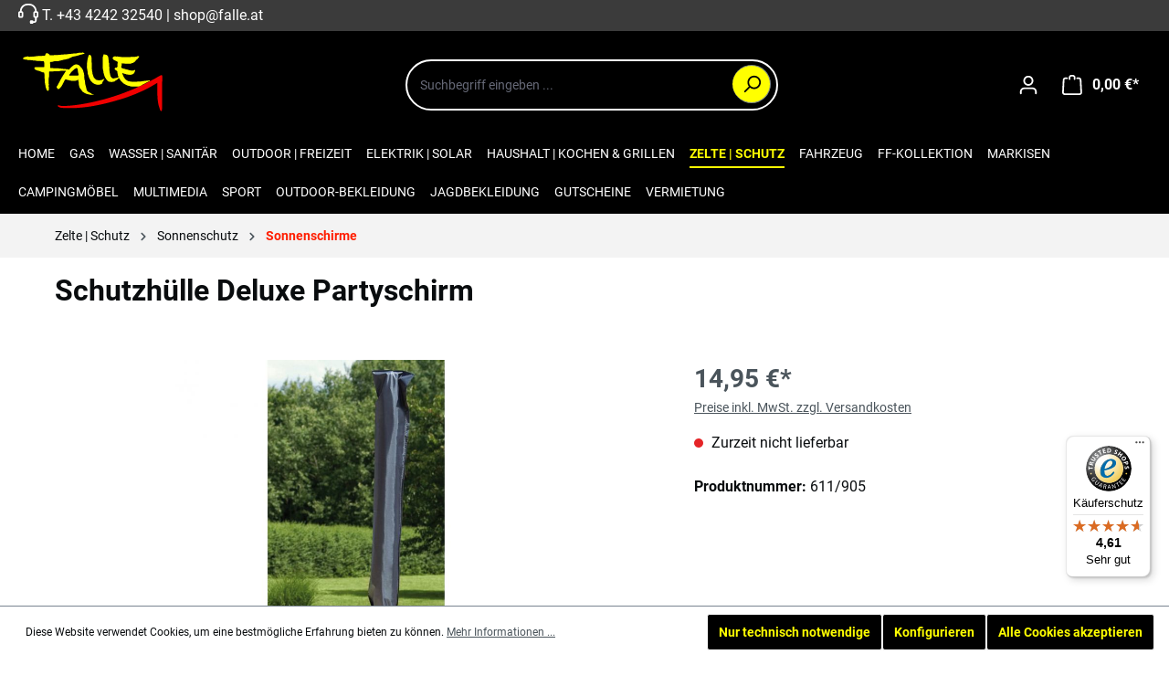

--- FILE ---
content_type: text/html; charset=UTF-8
request_url: https://shop.falle.at/Schutzhuelle-Deluxe-Partyschirm/611-905
body_size: 44303
content:
<!DOCTYPE html>
<html lang="de-DE"
      itemscope="itemscope"
      itemtype="https://schema.org/WebPage">


        
                            
    <head>
                                    <meta charset="utf-8">
            
                            <meta name="viewport"
                      content="width=device-width, initial-scale=1, shrink-to-fit=no">
            
                                <meta name="author"
                      content="">
                <meta name="robots"
                      content="index,follow">
                <meta name="revisit-after"
                      content="15 days">
                <meta name="keywords"
                      content="Abdeckhauben, Abdeckungen, Schutzhüllen">
                <meta name="description"
                      content="Die Schutzhüllen Deluxe bewahren Ihre Gartenmöbel bei Wind und Wetter und halten Schmutz und Nässe fern. Dabei sind sie kinderleicht aufzuziehen und benötigen bei Nichtmontage wenig Stauraum. Alle Schutzhüllen bestehen aus 100 % Polyester Oxford 420D, an…">
            

    <meta name="thumbnail"
          content="https://shop.falle.at/media/ea/cf/37/1723453895/favicon_%28128%29.png?ts=1723453895">

                <meta property="og:type"
          content="product">
    <meta property="og:site_name"
          content="Falle GmbH Villach - Webshop">
    <meta property="og:url"
          content="https://shop.falle.at/Schutzhuelle-Deluxe-Partyschirm/611-905">
    <meta property="og:title"
          content="Schutzhülle Deluxe Partyschirm | 611/905">

    <meta property="og:description"
          content="Die Schutzhüllen Deluxe bewahren Ihre Gartenmöbel bei Wind und Wetter und halten Schmutz und Nässe fern. Dabei sind sie kinderleicht aufzuziehen und benötigen bei Nichtmontage wenig Stauraum. Alle Schutzhüllen bestehen aus 100 % Polyester Oxford 420D, an…">
    <meta property="og:image"
          content="https://shop.falle.at/media/94/69/08/1660019773/2eaa4c0e347640f27ed40e09b0f0945dcf645cea_611905_00_H_11_FAN_thumbnail_2000px_72ppi.jpeg?ts=1703034915">

            <meta property="product:brand"
              content="Happy People">
    
            <meta property="product:price:amount"
          content="14.95">
    <meta property="product:price:currency"
          content="EUR">
    <meta property="product:product_link"
          content="https://shop.falle.at/Schutzhuelle-Deluxe-Partyschirm/611-905">

    <meta name="twitter:card"
          content="product">
    <meta name="twitter:site"
          content="Falle GmbH Villach - Webshop">
    <meta name="twitter:title"
          content="Schutzhülle Deluxe Partyschirm | 611/905">
    <meta name="twitter:description"
          content="Die Schutzhüllen Deluxe bewahren Ihre Gartenmöbel bei Wind und Wetter und halten Schmutz und Nässe fern. Dabei sind sie kinderleicht aufzuziehen und benötigen bei Nichtmontage wenig Stauraum. Alle Schutzhüllen bestehen aus 100 % Polyester Oxford 420D, an…">
    <meta name="twitter:image"
          content="https://shop.falle.at/media/94/69/08/1660019773/2eaa4c0e347640f27ed40e09b0f0945dcf645cea_611905_00_H_11_FAN_thumbnail_2000px_72ppi.jpeg?ts=1703034915">

                            <meta itemprop="copyrightHolder"
                      content="Falle GmbH Villach - Webshop">
                <meta itemprop="copyrightYear"
                      content="">
                <meta itemprop="isFamilyFriendly"
                      content="false">
                <meta itemprop="image"
                      content="https://shop.falle.at/media/51/36/bb/1723453895/falle-logo.svg?ts=1723453895">
            
                                            <meta name="theme-color"
                      content="#fff">
                            
                                                
                    <link rel="shortcut icon"
                  href="https://shop.falle.at/media/ea/cf/37/1723453895/favicon_(128).png?ts=1723453895">
        
                                <link rel="apple-touch-icon"
                  href="https://shop.falle.at/media/40/33/17/1723453895/falle-logo-share.png?ts=1723453895">
                    
            
    
    <link rel="canonical" href="https://shop.falle.at/Schutzhuelle-Deluxe-Partyschirm/611-905">

                    <title itemprop="name">Schutzhülle Deluxe Partyschirm | 611/905</title>
        
                                                                        <link rel="stylesheet"
                      href="https://shop.falle.at/theme/813db55e0bf15b8849fa897b708f5442/css/all.css?1769016906">
                                    
                    
    <script>
        window.features = {"V6_5_0_0":true,"v6.5.0.0":true,"V6_6_0_0":true,"v6.6.0.0":true,"V6_7_0_0":false,"v6.7.0.0":false,"ADDRESS_SELECTION_REWORK":false,"address.selection.rework":false,"DISABLE_VUE_COMPAT":false,"disable.vue.compat":false,"ACCESSIBILITY_TWEAKS":false,"accessibility.tweaks":false,"ADMIN_VITE":false,"admin.vite":false,"TELEMETRY_METRICS":false,"telemetry.metrics":false,"PERFORMANCE_TWEAKS":false,"performance.tweaks":false,"CACHE_REWORK":false,"cache.rework":false};
    </script>
        
                    
                            <script nonce="NHMsF6yNoGg=">
        dataLayer = window.dataLayer || [];
                dataLayer.push({ ecommerce: null });
                dataLayer.push({"pageTitle":"Schutzh\u00fclle Deluxe Partyschirm | 611\/905","pageSubCategory":"","pageCategoryID":"","pageSubCategoryID":"","pageCountryCode":"de-DE","pageLanguageCode":"Deutsch","pageVersion":1,"pageTestVariation":"1","pageValue":1,"pageAttributes":"1","pageCategory":"Product","productID":"001add3e4d4e83f0011961ef53b7fbdb","parentProductID":null,"productName":"Schutzh\u00fclle Deluxe Partyschirm","productPrice":"14.95","productEAN":"4008332793320","productSku":"611\/905","productManufacturerNumber":"","productCategory":"Sonnenschirme","productCategoryID":"9537fa32af9daab4fd88f634fb1313c1","productCurrency":"EUR","visitorLoginState":"Logged Out","visitorType":"NOT LOGGED IN","visitorLifetimeValue":0,"visitorExistingCustomer":"No"});
                        dataLayer.push({"event":"view_item","ecommerce":{"currency":"EUR","value":14.95,"items":[{"item_name":"Schutzh\u00fclle Deluxe Partyschirm","item_id":"611\/905","price":14.95,"index":0,"item_list_name":"Category","quantity":1,"item_variant":"anthrazit","item_category":"Sonnenschirme","item_list_id":"9537fa32af9daab4fd88f634fb1313c1","item_brand":"Happy People"}]}});
                                                                            var dtgsConsentHandler = 'shopwareCmp';
    </script>
            
                        
                        <script nonce="NHMsF6yNoGg=">
                    (function(w,d,s,l,i){w[l]=w[l]||[];w[l].push({'gtm.start':
                            new Date().getTime(),event:'gtm.js'});var f=d.getElementsByTagName(s)[0],
                        j=d.createElement(s),dl=l!='dataLayer'?'&l='+l:'';j.async=true;j.src=
                        'https://www.googletagmanager.com/gtm.js?id='+i+dl;var n=d.querySelector('[nonce]');
                n&&j.setAttribute('nonce',n.nonce||n.getAttribute('nonce'));f.parentNode.insertBefore(j,f);
                    })(window,document,'script','dataLayer','GTM-W7X94HFC');</script>
                        
                                      
                <script nonce="NHMsF6yNoGg=">
            window.dataLayer = window.dataLayer || [];
            function gtag() { dataLayer.push(arguments); }

            (() => {
                const analyticsStorageEnabled = document.cookie.split(';').some((item) => item.trim().includes('dtgsAllowGtmTracking=1'));

                let googleAdsCookieName = 'google-ads-enabled';
                                    googleAdsCookieName = 'dtgsAllowGtmTracking';
                    window.googleAdsCookieName = 'dtgsAllowGtmTracking';
                
                const adsEnabled = document.cookie.split(';').some((item) => item.trim().includes(googleAdsCookieName + '=1'));

                // Always set a default consent for consent mode v2
                gtag('consent', 'default', {
                    'ad_user_data': adsEnabled ? 'granted' : 'denied',
                    'ad_storage': adsEnabled ? 'granted' : 'denied',
                    'ad_personalization': adsEnabled ? 'granted' : 'denied',
                    'analytics_storage': analyticsStorageEnabled ? 'granted' : 'denied'
                });
            })();
        </script>
    

          <script>
      if (window.DooFinderScriptLoaded != true) {
        window.DooFinderScriptLoaded = true;

        let styleLink = document.createElement("link");
        styleLink.href = "https://shop.falle.at/bundles/doofinder/css/doofinder.css?1769000134";
        styleLink.rel = "stylesheet";
        document.head.appendChild(styleLink);

        let script = document.createElement("script");
        script.src = "https://eu1-config.doofinder.com/2.x/e42995f9-e172-45ec-9231-20ea8ad49fe4.js";
        script.async = true;
        document.head.appendChild(script);

        let addToCartScript = document.createElement("script");
        addToCartScript.innerHTML = `
            class DoofinderAddToCartError extends Error {
    constructor(reason, status = "") {
      const message = "Error adding an item to the cart. Reason: " + reason + ". Status code: " + status;
      super(message);
      this.name = "DoofinderAddToCartError";
    }
  }

  document.addEventListener('doofinder.cart.add', async function(event) {
    const product = event.detail;
    const statusPromise = product.statusPromise;
    let isGroupLeader = product.grouping_id && product.grouping_id === product.item_id && product.group_leader;
    if(product.modifiable || isGroupLeader){
      //It's a configurable product, redirect to the product page to let the user configure the product
      statusPromise.reject(new DoofinderAddToCartError("It's a configurable product", 200));
      location.href = product.link;
      return;
    }

    const csrfTokenInput = document.querySelector('.product-info input[name="_csrf_token"]');

    let formData = new FormData();
    let productId = product.shopware_id;

    if (null !== csrfTokenInput && '' !== csrfTokenInput.value) {
      formData.append('_csrf_token', csrfTokenInput.value);
    }

    formData.append('redirectTo', 'frontend.cart.offcanvas');
    formData.append('lineItems[id][id]', productId);
    formData.append('lineItems[id][type]', 'product');
    formData.append('lineItems[id][referencedId]', productId);
    formData.append('lineItems[id][quantity]', 1);
    formData.append('lineItems[id][stackable]', 1);
    formData.append('lineItems[id][removable]', 1);

    let addItemUrl = '/checkout/line-item/add';

    instances = window.PluginManager.getPluginInstances("OffCanvasCart")
    if (instances.length > 0 && instances.some(i => typeof i.openOffCanvas === 'function')) {
      instances.forEach(i => typeof i.openOffCanvas === 'function' && i.openOffCanvas(addItemUrl, formData, () => {
        statusPromise.resolve("The item has been successfully added to the cart.");
      }))
    } else {
      let accessKey = 'SWSC3AVGM7RLSL0YBKAB7B7ZFG';

      let headers = {
        'Accept': 'application/json',
        'Content-Type': 'application/json',
        'sw-access-key': accessKey,
      };
      let contextResult = await fetch("/store-api/context",
        {
          method: "GET",
          headers: headers
        }
      ).catch(error =>
        statusPromise.reject(new DoofinderAddToCartError("Couldn't fetch context", 200))
      );
      let context = await contextResult.json();
      let token = context.token;

      headers = {
        'sw-access-key': accessKey,
        'sw-context-token': token
      };
      let cartResult = await fetch(addItemUrl,
        {
          method: "POST",
          headers: headers,
          body: formData
        }
      ).catch(error =>
        statusPromise.reject(new DoofinderAddToCartError("Couldn't add line item to cart", 200))
      );
      let cart = await cartResult.json();
      statusPromise.resolve("The item has been successfully added to the cart.");
    }
  });


        `;
        document.head.appendChild(addToCartScript);

        let currency = 'EUR';
        (function(w, k) {w[k] = window[k] || function () { (window[k].q = window[k].q || []).push(arguments) }})(window, "doofinderApp");
        if (currency !== '') {
          doofinderApp("config", "currency", currency);
        }
      }
    </script>
  

    <!-- Shopware Analytics -->
    <script>
        window.shopwareAnalytics = {
            trackingId: '',
            merchantConsent: true,
            debug: false,
            storefrontController: 'Product',
            storefrontAction: 'index',
            storefrontRoute: 'frontend.detail.page',
            storefrontCmsPageType:  'product_detail' ,
        };
    </script>
    <!-- End Shopware Analytics -->
        



                
                            
            <script type="text/javascript"
                                src='https://www.google.com/recaptcha/api.js?render=6LeZr8YpAAAAAAheEoPdOy2AQ64nhGrSghyCdxAQ'
                defer></script>
        <script>
                                        window.googleReCaptchaV3Active = true;
                    </script>
            
                
                                    <script>
                    window.useDefaultCookieConsent = true;
                </script>
                    
                                    <script>
                window.activeNavigationId = '9537fa32af9daab4fd88f634fb1313c1';
                window.router = {
                    'frontend.cart.offcanvas': '/checkout/offcanvas',
                    'frontend.cookie.offcanvas': '/cookie/offcanvas',
                    'frontend.checkout.finish.page': '/checkout/finish',
                    'frontend.checkout.info': '/widgets/checkout/info',
                    'frontend.menu.offcanvas': '/widgets/menu/offcanvas',
                    'frontend.cms.page': '/widgets/cms',
                    'frontend.cms.navigation.page': '/widgets/cms/navigation',
                    'frontend.account.addressbook': '/widgets/account/address-book',
                    'frontend.country.country-data': '/country/country-state-data',
                    'frontend.app-system.generate-token': '/app-system/Placeholder/generate-token',
                    };
                window.salesChannelId = '76c506c9703349bf9df439ecb2d2bafa';
            </script>
        

    <script>
        window.router['frontend.shopware_analytics.customer.data'] = '/storefront/script/shopware-analytics-customer'
    </script>

                                <script>
                
                window.breakpoints = {"xs":0,"sm":576,"md":768,"lg":992,"xl":1200,"xxl":1400};
            </script>
        
        
                        
                            <script>
                window.themeAssetsPublicPath = 'https://shop.falle.at/theme/019145db73327104a57e84bddd86c822/assets/';
            </script>
        
                        
    <script>
        window.validationMessages = {"required":"Die Eingabe darf nicht leer sein.","email":"Ung\u00fcltige E-Mail-Adresse. Die E-Mail ben\u00f6tigt das Format \"nutzer@beispiel.de\".","confirmation":"Ihre Eingaben sind nicht identisch.","minLength":"Die Eingabe ist zu kurz."};
    </script>
        
                                                        <script>
                        window.themeJsPublicPath = 'https://shop.falle.at/theme/813db55e0bf15b8849fa897b708f5442/js/';
                    </script>
                                            <script type="text/javascript" src="https://shop.falle.at/theme/813db55e0bf15b8849fa897b708f5442/js/storefront/storefront.js?1769016906" defer></script>
                                            <script type="text/javascript" src="https://shop.falle.at/theme/813db55e0bf15b8849fa897b708f5442/js/dtgs-google-tag-manager-sw6/dtgs-google-tag-manager-sw6.js?1769016906" defer></script>
                                            <script type="text/javascript" src="https://shop.falle.at/theme/813db55e0bf15b8849fa897b708f5442/js/neti-next-easy-coupon/neti-next-easy-coupon.js?1769016906" defer></script>
                                            <script type="text/javascript" src="https://shop.falle.at/theme/813db55e0bf15b8849fa897b708f5442/js/logmedia-swiper-slider/logmedia-swiper-slider.js?1769016906" defer></script>
                                            <script type="text/javascript" src="https://shop.falle.at/theme/813db55e0bf15b8849fa897b708f5442/js/doo-finder/doo-finder.js?1769016906" defer></script>
                                            <script type="text/javascript" src="https://shop.falle.at/theme/813db55e0bf15b8849fa897b708f5442/js/swag-analytics/swag-analytics.js?1769016906" defer></script>
                                            <script type="text/javascript" src="https://shop.falle.at/theme/813db55e0bf15b8849fa897b708f5442/js/log-falle-theme/log-falle-theme.js?1769016906" defer></script>
                                                            </head>

        
                
    <body class="is-ctl-product is-act-index">

            
                
    
    
            <div id="page-top" class="skip-to-content bg-primary-subtle text-primary-emphasis overflow-hidden" tabindex="-1">
            <div class="container skip-to-content-container d-flex justify-content-center visually-hidden-focusable">
                                                                                        <a href="#content-main" class="skip-to-content-link d-inline-flex text-decoration-underline m-1 p-2 fw-bold gap-2">
                                Zum Hauptinhalt springen
                            </a>
                                            
                                                                        <a href="#header-main-search-input" class="skip-to-content-link d-inline-flex text-decoration-underline m-1 p-2 fw-bold gap-2 d-none d-sm-block">
                                Zur Suche springen
                            </a>
                                            
                                                                        <a href="#main-navigation-menu" class="skip-to-content-link d-inline-flex text-decoration-underline m-1 p-2 fw-bold gap-2 d-none d-lg-block">
                                Zur Hauptnavigation springen
                            </a>
                                                                        </div>
        </div>
        
    
                
                
                            <noscript class="noscript-main">
                
    <div role="alert"
         aria-live="polite"
                  class="alert alert-info alert-has-icon">
                                                                        
                                                            <span class="icon icon-info" aria-hidden="true">
                                        <svg xmlns="http://www.w3.org/2000/svg" xmlns:xlink="http://www.w3.org/1999/xlink" width="24" height="24" viewBox="0 0 24 24"><defs><path d="M12 7c.5523 0 1 .4477 1 1s-.4477 1-1 1-1-.4477-1-1 .4477-1 1-1zm1 9c0 .5523-.4477 1-1 1s-1-.4477-1-1v-5c0-.5523.4477-1 1-1s1 .4477 1 1v5zm11-4c0 6.6274-5.3726 12-12 12S0 18.6274 0 12 5.3726 0 12 0s12 5.3726 12 12zM12 2C6.4772 2 2 6.4772 2 12s4.4772 10 10 10 10-4.4772 10-10S17.5228 2 12 2z" id="icons-default-info" /></defs><use xlink:href="#icons-default-info" fill="#758CA3" fill-rule="evenodd" /></svg>
                    </span>
                                                        
                                    
                    <div class="alert-content-container">
                                                    
                                                        <div class="alert-content">                                                    Um unseren Shop in vollem Umfang nutzen zu können, empfehlen wir Ihnen Javascript in Ihrem Browser zu aktivieren.
                                                                </div>                
                                                                </div>
            </div>
            </noscript>
        
    
    <!-- Google Tag Manager Noscript -->
            <noscript class="noscript-gtm">
            <iframe src="https://www.googletagmanager.com/ns.html?id=GTM-W7X94HFC"
                    height="0"
                    width="0"
                    style="display:none;visibility:hidden">
            </iframe>
        </noscript>
        <!-- End Google Tag Manager Noscript -->

                                                
    
                <header class="header-main">
                                        			<div class="topbar-wrapper">
			<div class="container">
				<div class="col-12">
					        <span class="icon icon-headset">
                                        <svg xmlns="http://www.w3.org/2000/svg" xmlns:xlink="http://www.w3.org/1999/xlink" width="24" height="24" viewBox="0 0 24 24"><defs><path d="M2 11v4h2v-4H2zm20-2c1.1046 0 2 .8954 2 2v4c0 1.1046-.8954 2-2 2v3c0 1.6569-1.3431 3-3 3h-1c0 .5523-.4477 1-1 1h-2c-.5523 0-1-.4477-1-1v-2c0-.5523.4477-1 1-1h2c.5523 0 1 .4477 1 1h1c.5523 0 1-.4477 1-1v-3c-1.1046 0-2-.8954-2-2v-4c0-1.1046.8954-2 2-2 0-3.866-3.134-7-7-7h-2C7.134 2 4 5.134 4 9c1.1046 0 2 .8954 2 2v4c0 1.1046-.8954 2-2 2H2c-1.1046 0-2-.8954-2-2v-4c0-1.1046.8954-2 2-2 0-4.9706 4.0294-9 9-9h2c4.9706 0 9 4.0294 9 9zm-2 2v4h2v-4h-2z" id="icons-default-headset" /></defs><use xlink:href="#icons-default-headset" fill="#758CA3" fill-rule="evenodd" /></svg>
                    </span>
    					T. <a href="tel:+43424232540">+43 4242 32540</a> | <a href="mailto:shop@falle.at">shop@falle.at</a>
				</div>
			</div>
		</div>
	
	
	                        <div class="container">
                                            
    <div class="top-bar d-none d-lg-block">
                                                    <nav class="top-bar-nav"
                     aria-label="Shop-Einstellungen">
                                            
                
                        
                                            
                
                                        </nav>
                        </div>
    
            <div class="row align-items-center header-row">
                            <div class="col-12 col-lg-auto header-logo-col pb-sm-2 my-3 m-lg-0">
                        <div class="header-logo-main text-center">
                      <a class="header-logo-main-link"
               href="/"
               title="Zur Startseite gehen">
                                    <picture class="header-logo-picture d-block m-auto">
                                                                            
                                                                            
                                                                                    <img src="https://shop.falle.at/media/51/36/bb/1723453895/falle-logo.svg?ts=1723453895"
                                     alt="Zur Startseite gehen"
                                     class="img-fluid header-logo-main-img">
                                                                        </picture>
                            </a>
        

          <script>
      if (window.DooFinderScriptLoaded != true) {
        window.DooFinderScriptLoaded = true;

        let styleLink = document.createElement("link");
        styleLink.href = "https://shop.falle.at/bundles/doofinder/css/doofinder.css?1769000134";
        styleLink.rel = "stylesheet";
        document.head.appendChild(styleLink);

        let script = document.createElement("script");
        script.src = "https://eu1-config.doofinder.com/2.x/e42995f9-e172-45ec-9231-20ea8ad49fe4.js";
        script.async = true;
        document.head.appendChild(script);

        let addToCartScript = document.createElement("script");
        addToCartScript.innerHTML = `
            class DoofinderAddToCartError extends Error {
    constructor(reason, status = "") {
      const message = "Error adding an item to the cart. Reason: " + reason + ". Status code: " + status;
      super(message);
      this.name = "DoofinderAddToCartError";
    }
  }

  document.addEventListener('doofinder.cart.add', async function(event) {
    const product = event.detail;
    const statusPromise = product.statusPromise;
    let isGroupLeader = product.grouping_id && product.grouping_id === product.item_id && product.group_leader;
    if(product.modifiable || isGroupLeader){
      //It's a configurable product, redirect to the product page to let the user configure the product
      statusPromise.reject(new DoofinderAddToCartError("It's a configurable product", 200));
      location.href = product.link;
      return;
    }

    const csrfTokenInput = document.querySelector('.product-info input[name="_csrf_token"]');

    let formData = new FormData();
    let productId = product.shopware_id;

    if (null !== csrfTokenInput && '' !== csrfTokenInput.value) {
      formData.append('_csrf_token', csrfTokenInput.value);
    }

    formData.append('redirectTo', 'frontend.cart.offcanvas');
    formData.append('lineItems[id][id]', productId);
    formData.append('lineItems[id][type]', 'product');
    formData.append('lineItems[id][referencedId]', productId);
    formData.append('lineItems[id][quantity]', 1);
    formData.append('lineItems[id][stackable]', 1);
    formData.append('lineItems[id][removable]', 1);

    let addItemUrl = '/checkout/line-item/add';

    instances = window.PluginManager.getPluginInstances("OffCanvasCart")
    if (instances.length > 0 && instances.some(i => typeof i.openOffCanvas === 'function')) {
      instances.forEach(i => typeof i.openOffCanvas === 'function' && i.openOffCanvas(addItemUrl, formData, () => {
        statusPromise.resolve("The item has been successfully added to the cart.");
      }))
    } else {
      let accessKey = 'SWSC3AVGM7RLSL0YBKAB7B7ZFG';

      let headers = {
        'Accept': 'application/json',
        'Content-Type': 'application/json',
        'sw-access-key': accessKey,
      };
      let contextResult = await fetch("/store-api/context",
        {
          method: "GET",
          headers: headers
        }
      ).catch(error =>
        statusPromise.reject(new DoofinderAddToCartError("Couldn't fetch context", 200))
      );
      let context = await contextResult.json();
      let token = context.token;

      headers = {
        'sw-access-key': accessKey,
        'sw-context-token': token
      };
      let cartResult = await fetch(addItemUrl,
        {
          method: "POST",
          headers: headers,
          body: formData
        }
      ).catch(error =>
        statusPromise.reject(new DoofinderAddToCartError("Couldn't add line item to cart", 200))
      );
      let cart = await cartResult.json();
      statusPromise.resolve("The item has been successfully added to the cart.");
    }
  });


        `;
        document.head.appendChild(addToCartScript);

        let currency = 'EUR';
        (function(w, k) {w[k] = window[k] || function () { (window[k].q = window[k].q || []).push(arguments) }})(window, "doofinderApp");
        if (currency !== '') {
          doofinderApp("config", "currency", currency);
        }
      }
    </script>
      </div>
                </div>
            
                            <div class="col-12 order-2 col-sm order-sm-1 header-search-col">
                    <div class="row">
                        <div class="col-sm-auto d-none d-sm-block d-lg-none">
                                                            <div class="nav-main-toggle">
                                                                            <button
                                            class="btn nav-main-toggle-btn header-actions-btn"
                                            type="button"
                                            data-off-canvas-menu="true"
                                            aria-label="Menü"
                                        >
                                                                                                    <span class="icon icon-stack">
                                        <svg xmlns="http://www.w3.org/2000/svg" xmlns:xlink="http://www.w3.org/1999/xlink" width="24" height="24" viewBox="0 0 24 24"><defs><path d="M3 13c-.5523 0-1-.4477-1-1s.4477-1 1-1h18c.5523 0 1 .4477 1 1s-.4477 1-1 1H3zm0-7c-.5523 0-1-.4477-1-1s.4477-1 1-1h18c.5523 0 1 .4477 1 1s-.4477 1-1 1H3zm0 14c-.5523 0-1-.4477-1-1s.4477-1 1-1h18c.5523 0 1 .4477 1 1s-.4477 1-1 1H3z" id="icons-default-stack" /></defs><use xlink:href="#icons-default-stack" fill="#758CA3" fill-rule="evenodd" /></svg>
                    </span>
                                                                                        </button>
                                                                    </div>
                                                    </div>
                        <div class="col">
                            
      <div class="collapse"
         id="searchCollapse">
        <div class="header-search my-2 m-sm-auto">
                            <form action="/search"
                      method="get"
                      data-search-widget="true"
                      data-search-widget-options="{&quot;searchWidgetMinChars&quot;:1}"
                      data-url="/suggest?search="
                      class="header-search-form">
                                            <div class="input-group">
                                                            <input
                                    type="search"
                                    id="header-main-search-input"
                                    name="search"
                                    class="form-control header-search-input"
                                    autocomplete="off"
                                    autocapitalize="off"
                                    placeholder="Suchbegriff eingeben ..."
                                    aria-label="Suchbegriff eingeben ..."
                                    role="combobox"
                                    aria-autocomplete="list"
                                    aria-controls="search-suggest-listbox"
                                    aria-expanded="false"
                                    aria-describedby="search-suggest-result-info"
                                    value="">
                            
                                                            <button type="submit"
                                        class="btn header-search-btn"
                                        aria-label="Suchen">
                                    <span class="header-search-icon">
                                                <span class="icon icon-search">
                                        <svg xmlns="http://www.w3.org/2000/svg" xmlns:xlink="http://www.w3.org/1999/xlink" width="24" height="24" viewBox="0 0 24 24"><defs><path d="M10.0944 16.3199 4.707 21.707c-.3905.3905-1.0237.3905-1.4142 0-.3905-.3905-.3905-1.0237 0-1.4142L8.68 14.9056C7.6271 13.551 7 11.8487 7 10c0-4.4183 3.5817-8 8-8s8 3.5817 8 8-3.5817 8-8 8c-1.8487 0-3.551-.627-4.9056-1.6801zM15 16c3.3137 0 6-2.6863 6-6s-2.6863-6-6-6-6 2.6863-6 6 2.6863 6 6 6z" id="icons-default-search" /></defs><use xlink:href="#icons-default-search" fill="#758CA3" fill-rule="evenodd" /></svg>
                    </span>
                                        </span>
                                </button>
                            
                                                            <button class="btn header-close-btn js-search-close-btn d-none"
                                        type="button"
                                        aria-label="Die Dropdown-Suche schließen">
                                    <span class="header-close-icon">
                                                <span class="icon icon-x">
                                        <svg xmlns="http://www.w3.org/2000/svg" xmlns:xlink="http://www.w3.org/1999/xlink" width="24" height="24" viewBox="0 0 24 24"><defs><path d="m10.5858 12-7.293-7.2929c-.3904-.3905-.3904-1.0237 0-1.4142.3906-.3905 1.0238-.3905 1.4143 0L12 10.5858l7.2929-7.293c.3905-.3904 1.0237-.3904 1.4142 0 .3905.3906.3905 1.0238 0 1.4143L13.4142 12l7.293 7.2929c.3904.3905.3904 1.0237 0 1.4142-.3906.3905-1.0238.3905-1.4143 0L12 13.4142l-7.2929 7.293c-.3905.3904-1.0237.3904-1.4142 0-.3905-.3906-.3905-1.0238 0-1.4143L10.5858 12z" id="icons-default-x" /></defs><use xlink:href="#icons-default-x" fill="#758CA3" fill-rule="evenodd" /></svg>
                    </span>
                                        </span>
                                </button>
                                                    </div>
                                    </form>
                    </div>
    </div>


          <script>
      if (window.DooFinderScriptLoaded != true) {
        window.DooFinderScriptLoaded = true;

        let styleLink = document.createElement("link");
        styleLink.href = "https://shop.falle.at/bundles/doofinder/css/doofinder.css?1769000134";
        styleLink.rel = "stylesheet";
        document.head.appendChild(styleLink);

        let script = document.createElement("script");
        script.src = "https://eu1-config.doofinder.com/2.x/e42995f9-e172-45ec-9231-20ea8ad49fe4.js";
        script.async = true;
        document.head.appendChild(script);

        let addToCartScript = document.createElement("script");
        addToCartScript.innerHTML = `
            class DoofinderAddToCartError extends Error {
    constructor(reason, status = "") {
      const message = "Error adding an item to the cart. Reason: " + reason + ". Status code: " + status;
      super(message);
      this.name = "DoofinderAddToCartError";
    }
  }

  document.addEventListener('doofinder.cart.add', async function(event) {
    const product = event.detail;
    const statusPromise = product.statusPromise;
    let isGroupLeader = product.grouping_id && product.grouping_id === product.item_id && product.group_leader;
    if(product.modifiable || isGroupLeader){
      //It's a configurable product, redirect to the product page to let the user configure the product
      statusPromise.reject(new DoofinderAddToCartError("It's a configurable product", 200));
      location.href = product.link;
      return;
    }

    const csrfTokenInput = document.querySelector('.product-info input[name="_csrf_token"]');

    let formData = new FormData();
    let productId = product.shopware_id;

    if (null !== csrfTokenInput && '' !== csrfTokenInput.value) {
      formData.append('_csrf_token', csrfTokenInput.value);
    }

    formData.append('redirectTo', 'frontend.cart.offcanvas');
    formData.append('lineItems[id][id]', productId);
    formData.append('lineItems[id][type]', 'product');
    formData.append('lineItems[id][referencedId]', productId);
    formData.append('lineItems[id][quantity]', 1);
    formData.append('lineItems[id][stackable]', 1);
    formData.append('lineItems[id][removable]', 1);

    let addItemUrl = '/checkout/line-item/add';

    instances = window.PluginManager.getPluginInstances("OffCanvasCart")
    if (instances.length > 0 && instances.some(i => typeof i.openOffCanvas === 'function')) {
      instances.forEach(i => typeof i.openOffCanvas === 'function' && i.openOffCanvas(addItemUrl, formData, () => {
        statusPromise.resolve("The item has been successfully added to the cart.");
      }))
    } else {
      let accessKey = 'SWSC3AVGM7RLSL0YBKAB7B7ZFG';

      let headers = {
        'Accept': 'application/json',
        'Content-Type': 'application/json',
        'sw-access-key': accessKey,
      };
      let contextResult = await fetch("/store-api/context",
        {
          method: "GET",
          headers: headers
        }
      ).catch(error =>
        statusPromise.reject(new DoofinderAddToCartError("Couldn't fetch context", 200))
      );
      let context = await contextResult.json();
      let token = context.token;

      headers = {
        'sw-access-key': accessKey,
        'sw-context-token': token
      };
      let cartResult = await fetch(addItemUrl,
        {
          method: "POST",
          headers: headers,
          body: formData
        }
      ).catch(error =>
        statusPromise.reject(new DoofinderAddToCartError("Couldn't add line item to cart", 200))
      );
      let cart = await cartResult.json();
      statusPromise.resolve("The item has been successfully added to the cart.");
    }
  });


        `;
        document.head.appendChild(addToCartScript);

        let currency = 'EUR';
        (function(w, k) {w[k] = window[k] || function () { (window[k].q = window[k].q || []).push(arguments) }})(window, "doofinderApp");
        if (currency !== '') {
          doofinderApp("config", "currency", currency);
        }
      }
    </script>
                          </div>
                    </div>
                </div>
            
                            <div class="col-12 order-1 col-sm-auto order-sm-2 header-actions-col">
                    <div class="row g-0">
                                                    <div class="col d-sm-none">
                                <div class="menu-button">
                                                                            <button
                                            class="btn nav-main-toggle-btn header-actions-btn"
                                            type="button"
                                            data-off-canvas-menu="true"
                                            aria-label="Menü"
                                        >
                                                                                                    <span class="icon icon-stack">
                                        <svg xmlns="http://www.w3.org/2000/svg" xmlns:xlink="http://www.w3.org/1999/xlink" width="24" height="24" viewBox="0 0 24 24"><use xlink:href="#icons-default-stack" fill="#758CA3" fill-rule="evenodd" /></svg>
                    </span>
                                                                                        </button>
                                                                    </div>
                            </div>
                        
                                                    <div class="col-auto d-sm-none">
                                <div class="search-toggle">
                                    <button class="btn header-actions-btn search-toggle-btn js-search-toggle-btn collapsed"
                                            type="button"
                                            data-bs-toggle="collapse"
                                            data-bs-target="#searchCollapse"
                                            aria-expanded="false"
                                            aria-controls="searchCollapse"
                                            aria-label="Suchen">
                                                <span class="icon icon-search">
                                        <svg xmlns="http://www.w3.org/2000/svg" xmlns:xlink="http://www.w3.org/1999/xlink" width="24" height="24" viewBox="0 0 24 24"><use xlink:href="#icons-default-search" fill="#758CA3" fill-rule="evenodd" /></svg>
                    </span>
                                        </button>
                                </div>
                            </div>
                        
                        
                                                    <div class="col-auto">
                                <div class="account-menu">
                                        <div class="dropdown">
                    <button class="btn account-menu-btn header-actions-btn"
                    type="button"
                    id="accountWidget"
                    data-account-menu="true"
                    data-bs-toggle="dropdown"
                    aria-haspopup="true"
                    aria-expanded="false"
                    aria-label="Ihr Konto"
                    title="Ihr Konto">
                        <span class="icon icon-avatar">
                                        <svg xmlns="http://www.w3.org/2000/svg" xmlns:xlink="http://www.w3.org/1999/xlink" width="24" height="24" viewBox="0 0 24 24"><defs><path d="M12 3C9.7909 3 8 4.7909 8 7c0 2.2091 1.7909 4 4 4 2.2091 0 4-1.7909 4-4 0-2.2091-1.7909-4-4-4zm0-2c3.3137 0 6 2.6863 6 6s-2.6863 6-6 6-6-2.6863-6-6 2.6863-6 6-6zM4 22.099c0 .5523-.4477 1-1 1s-1-.4477-1-1V20c0-2.7614 2.2386-5 5-5h10.0007c2.7614 0 5 2.2386 5 5v2.099c0 .5523-.4477 1-1 1s-1-.4477-1-1V20c0-1.6569-1.3431-3-3-3H7c-1.6569 0-3 1.3431-3 3v2.099z" id="icons-default-avatar" /></defs><use xlink:href="#icons-default-avatar" fill="#758CA3" fill-rule="evenodd" /></svg>
                    </span>
                </button>
        
                    <div class="dropdown-menu dropdown-menu-end account-menu-dropdown js-account-menu-dropdown"
                 aria-labelledby="accountWidget">
                

        
            <div class="offcanvas-header">
                            <button class="btn btn-secondary offcanvas-close js-offcanvas-close">
                                                    <span class="icon icon-x icon-sm">
                                        <svg xmlns="http://www.w3.org/2000/svg" xmlns:xlink="http://www.w3.org/1999/xlink" width="24" height="24" viewBox="0 0 24 24"><use xlink:href="#icons-default-x" fill="#758CA3" fill-rule="evenodd" /></svg>
                    </span>
                        
                                            Menü schließen
                                    </button>
                    </div>
    
            <div class="offcanvas-body">
                <div class="account-menu">
                                    <div class="dropdown-header account-menu-header">
                    Ihr Konto
                </div>
                    
                                    <div class="account-menu-login">
                                            <a href="/account/login"
                           title="Anmelden"
                           class="btn btn-primary account-menu-login-button">
                            Anmelden
                        </a>
                    
                                            <div class="account-menu-register">
                            oder
                            <a href="/account/login"
                               title="Registrieren">
                                registrieren
                            </a>
                        </div>
                                    </div>
                    
                    <div class="account-menu-links">
                    <div class="header-account-menu">
        <div class="card account-menu-inner">
                                        
                                                <nav class="list-group list-group-flush account-aside-list-group">
                                                                                        <a href="/account"
                                   title="Übersicht"
                                   class="list-group-item list-group-item-action account-aside-item"
                                   >
                                    Übersicht
                                </a>
                            
                                                            <a href="/account/profile"
                                   title="Persönliches Profil"
                                   class="list-group-item list-group-item-action account-aside-item"
                                   >
                                    Persönliches Profil
                                </a>
                            
                                                            <a href="/account/address"
                                   title="Adressen"
                                   class="list-group-item list-group-item-action account-aside-item"
                                   >
                                    Adressen
                                </a>
                            
                                                                                                                        <a href="/account/payment"
                                   title="Zahlungsarten"
                                   class="list-group-item list-group-item-action account-aside-item"
                                   >
                                    Zahlungsarten
                                </a>
                                                            
                                                            <a href="/account/order"
                                   title="Bestellungen"
                                   class="list-group-item list-group-item-action account-aside-item"
                                   >
                                    Bestellungen
                                </a>
                                                    

                        <a
                href="/EasyCoupon/list"
                title="Meine Gutscheine"
                class="list-group-item list-group-item-action account-aside-item"
            >
                Meine Gutscheine
            </a>
            
                    </nav>
                            
                                                </div>
    </div>
            </div>
            </div>
        </div>
                </div>
            </div>
                                </div>
                            </div>
                        
                                                    <div class="col-auto">
                                <div
                                    class="header-cart"
                                    data-off-canvas-cart="true"
                                >
                                    <a class="btn header-cart-btn header-actions-btn"
                                       href="/checkout/cart"
                                       data-cart-widget="true"
                                       title="Warenkorb"
                                       aria-label="Warenkorb">
                                                                    
    <span class="header-cart-icon">
                <span class="icon icon-bag">
                                        <svg xmlns="http://www.w3.org/2000/svg" xmlns:xlink="http://www.w3.org/1999/xlink" width="24" height="24" viewBox="0 0 24 24"><defs><path d="M5.892 3c.5523 0 1 .4477 1 1s-.4477 1-1 1H3.7895a1 1 0 0 0-.9986.9475l-.7895 15c-.029.5515.3946 1.0221.9987 1.0525h17.8102c.5523 0 1-.4477.9986-1.0525l-.7895-15A1 1 0 0 0 20.0208 5H17.892c-.5523 0-1-.4477-1-1s.4477-1 1-1h2.1288c1.5956 0 2.912 1.249 2.9959 2.8423l.7894 15c.0035.0788.0035.0788.0042.1577 0 1.6569-1.3432 3-3 3H3c-.079-.0007-.079-.0007-.1577-.0041-1.6546-.0871-2.9253-1.499-2.8382-3.1536l.7895-15C.8775 4.249 2.1939 3 3.7895 3H5.892zm4 2c0 .5523-.4477 1-1 1s-1-.4477-1-1V3c0-1.6569 1.3432-3 3-3h2c1.6569 0 3 1.3431 3 3v2c0 .5523-.4477 1-1 1s-1-.4477-1-1V3c0-.5523-.4477-1-1-1h-2c-.5523 0-1 .4477-1 1v2z" id="icons-default-bag" /></defs><use xlink:href="#icons-default-bag" fill="#758CA3" fill-rule="evenodd" /></svg>
                    </span>
        </span>
        <span class="header-cart-total">
        0,00 €*
    </span>

    
                                    </a>
                                </div>
                            </div>
                                            </div>
                </div>
                    </div>
                            </div>
                    
                </header>
            
                                        <div class="nav-main">
                                                                                            
    <div class="main-navigation"
         id="mainNavigation"
         data-flyout-menu="true">
                    <div class="container">
                                    <nav class="nav main-navigation-menu"
                        id="main-navigation-menu"
                        aria-label="Hauptnavigation"
                        itemscope="itemscope"
                        itemtype="https://schema.org/SiteNavigationElement">
                        
                                                                                    <a class="nav-link main-navigation-link nav-item-566b33b263e240a7badea26ae529c40c  home-link"
                                    href="/"
                                    itemprop="url"
                                    title="Home">
                                    <div class="main-navigation-link-text">
                                        <span itemprop="name">Home</span>
                                    </div>
                                </a>
                                                    
                                                    
                                                                                            
                                                                                                                                                    
                                        <a class="nav-link main-navigation-link nav-item-36404a56ea9a0ab49fa3b5abb21c659e "
                                           href="https://shop.falle.at/Gas/"
                                           itemprop="url"
                                           data-flyout-menu-trigger="36404a56ea9a0ab49fa3b5abb21c659e"                                                                                      title="Gas">
                                            <div class="main-navigation-link-text">
                                                <span itemprop="name">Gas</span>
                                            </div>
                                        </a>
                                                                                                                                                                                                        
                                                                                                                                                    
                                        <a class="nav-link main-navigation-link nav-item-641fae937f1b35b6492da8463667283d "
                                           href="https://shop.falle.at/Wasser-Sanitaer/"
                                           itemprop="url"
                                           data-flyout-menu-trigger="641fae937f1b35b6492da8463667283d"                                                                                      title="Wasser | Sanitär">
                                            <div class="main-navigation-link-text">
                                                <span itemprop="name">Wasser | Sanitär</span>
                                            </div>
                                        </a>
                                                                                                                                                                                                        
                                                                                                                                                    
                                        <a class="nav-link main-navigation-link nav-item-7683c800808a24a2189ba7e442f8683f "
                                           href="https://shop.falle.at/Outdoor-Freizeit/"
                                           itemprop="url"
                                           data-flyout-menu-trigger="7683c800808a24a2189ba7e442f8683f"                                                                                      title="Outdoor | Freizeit">
                                            <div class="main-navigation-link-text">
                                                <span itemprop="name">Outdoor | Freizeit</span>
                                            </div>
                                        </a>
                                                                                                                                                                                                        
                                                                                                                                                    
                                        <a class="nav-link main-navigation-link nav-item-ab498c5006239ee9205a64087e786746 "
                                           href="https://shop.falle.at/Elektrik-Solar/"
                                           itemprop="url"
                                           data-flyout-menu-trigger="ab498c5006239ee9205a64087e786746"                                                                                      title="Elektrik | Solar">
                                            <div class="main-navigation-link-text">
                                                <span itemprop="name">Elektrik | Solar</span>
                                            </div>
                                        </a>
                                                                                                                                                                                                        
                                                                                                                                                    
                                        <a class="nav-link main-navigation-link nav-item-f760503011bfaf7c3e8d35ce73dc11b1 "
                                           href="https://shop.falle.at/Haushalt-Kochen-Grillen/"
                                           itemprop="url"
                                           data-flyout-menu-trigger="f760503011bfaf7c3e8d35ce73dc11b1"                                                                                      title="Haushalt | Kochen &amp; Grillen">
                                            <div class="main-navigation-link-text">
                                                <span itemprop="name">Haushalt | Kochen &amp; Grillen</span>
                                            </div>
                                        </a>
                                                                                                                                                                                                        
                                                                                                                                                                                                                                        
                                        <a class="nav-link main-navigation-link nav-item-d071cfe495c60fd5b069f04b9f14dd6c active"
                                           href="https://shop.falle.at/Zelte-Schutz/"
                                           itemprop="url"
                                           data-flyout-menu-trigger="d071cfe495c60fd5b069f04b9f14dd6c"                                                                                      title="Zelte | Schutz">
                                            <div class="main-navigation-link-text">
                                                <span itemprop="name">Zelte | Schutz</span>
                                            </div>
                                        </a>
                                                                                                                                                                                                        
                                                                                                                                                    
                                        <a class="nav-link main-navigation-link nav-item-6c10d18c8daa9f0ce70b2a242bf458ef "
                                           href="https://shop.falle.at/Fahrzeug/"
                                           itemprop="url"
                                           data-flyout-menu-trigger="6c10d18c8daa9f0ce70b2a242bf458ef"                                                                                      title="Fahrzeug">
                                            <div class="main-navigation-link-text">
                                                <span itemprop="name">Fahrzeug</span>
                                            </div>
                                        </a>
                                                                                                                                                                                                        
                                                                                                                                                    
                                        <a class="nav-link main-navigation-link nav-item-06445b8143f3663ad112b06abd97488b "
                                           href="https://shop.falle.at/FF-Kollektion/"
                                           itemprop="url"
                                           data-flyout-menu-trigger="06445b8143f3663ad112b06abd97488b"                                                                                      title="FF-Kollektion">
                                            <div class="main-navigation-link-text">
                                                <span itemprop="name">FF-Kollektion</span>
                                            </div>
                                        </a>
                                                                                                                                                                                                        
                                                                                                                                                    
                                        <a class="nav-link main-navigation-link nav-item-2966c0452075df29b3eefd21d87a9a0c "
                                           href="https://shop.falle.at/Markisen/"
                                           itemprop="url"
                                           data-flyout-menu-trigger="2966c0452075df29b3eefd21d87a9a0c"                                                                                      title="Markisen">
                                            <div class="main-navigation-link-text">
                                                <span itemprop="name">Markisen</span>
                                            </div>
                                        </a>
                                                                                                                                                                                                        
                                                                                                                                                    
                                        <a class="nav-link main-navigation-link nav-item-adaf587fea211456723fbc896cf62c07 "
                                           href="https://shop.falle.at/Campingmoebel/"
                                           itemprop="url"
                                           data-flyout-menu-trigger="adaf587fea211456723fbc896cf62c07"                                                                                      title="Campingmöbel">
                                            <div class="main-navigation-link-text">
                                                <span itemprop="name">Campingmöbel</span>
                                            </div>
                                        </a>
                                                                                                                                                                                                        
                                                                                                                                                    
                                        <a class="nav-link main-navigation-link nav-item-2f56b4f336dc97edf739bf79523fb9a6 "
                                           href="https://shop.falle.at/Multimedia/"
                                           itemprop="url"
                                           data-flyout-menu-trigger="2f56b4f336dc97edf739bf79523fb9a6"                                                                                      title="Multimedia">
                                            <div class="main-navigation-link-text">
                                                <span itemprop="name">Multimedia</span>
                                            </div>
                                        </a>
                                                                                                                                                                                                        
                                                                                                                                                    
                                        <a class="nav-link main-navigation-link nav-item-723c866420c541f4abfb932e0e4eb16e "
                                           href="https://shop.falle.at/Sport/"
                                           itemprop="url"
                                           data-flyout-menu-trigger="723c866420c541f4abfb932e0e4eb16e"                                                                                      title="Sport">
                                            <div class="main-navigation-link-text">
                                                <span itemprop="name">Sport</span>
                                            </div>
                                        </a>
                                                                                                                                                                                                        
                                                                                                                                                    
                                        <a class="nav-link main-navigation-link nav-item-5b60799f7ace43b0bfa0a68ffa84b85d "
                                           href="https://shop.falle.at/Outdoor-Bekleidung/"
                                           itemprop="url"
                                           data-flyout-menu-trigger="5b60799f7ace43b0bfa0a68ffa84b85d"                                                                                      title="Outdoor-Bekleidung">
                                            <div class="main-navigation-link-text">
                                                <span itemprop="name">Outdoor-Bekleidung</span>
                                            </div>
                                        </a>
                                                                                                                                                                                                        
                                                                                                                                                    
                                        <a class="nav-link main-navigation-link nav-item-037d2a884df44823a127de102d8dcd07 "
                                           href="https://shop.falle.at/Jagdbekleidung/"
                                           itemprop="url"
                                           data-flyout-menu-trigger="037d2a884df44823a127de102d8dcd07"                                                                                      title="Jagdbekleidung">
                                            <div class="main-navigation-link-text">
                                                <span itemprop="name">Jagdbekleidung</span>
                                            </div>
                                        </a>
                                                                                                                                                                                                        
                                                                                                                                                    
                                        <a class="nav-link main-navigation-link nav-item-ed11c16266ff49da941ed52dd3b24352 "
                                           href="https://shop.falle.at/Gutscheine/"
                                           itemprop="url"
                                                                                                                                 title="Gutscheine">
                                            <div class="main-navigation-link-text">
                                                <span itemprop="name">Gutscheine</span>
                                            </div>
                                        </a>
                                                                                                                                                                                                        
                                                                                                                                                    
                                        <a class="nav-link main-navigation-link nav-item-8e5a4ea5244d41cda98d0d9566184c29 "
                                           href="https://www.falle.at/vermietung/"
                                           itemprop="url"
                                                                                      target="_blank"                                           title="Vermietung">
                                            <div class="main-navigation-link-text">
                                                <span itemprop="name">Vermietung</span>
                                            </div>
                                        </a>
                                                                                                                                                                                    </nav>
                
                                                                                                                                                                                                                                                                                                                                                                                                                                                                                                                                                                                                                                                                                                                                                                                                                                                                                                                                                                                                                                                                                                                                                                                                                                                                                                                                                                                                                                                                                                                                                                
                                                                        <div class="navigation-flyouts">
                                                                                                                                                                                                        <div class="navigation-flyout"
                                                     data-flyout-menu-id="36404a56ea9a0ab49fa3b5abb21c659e">
                                                    <div class="container">
                                                                                                                            
            <div class="row navigation-flyout-bar">
                            <div class="col">
                    <div class="navigation-flyout-category-link">
                                                                                    <a class="nav-link"
                                   href="https://shop.falle.at/Gas/"
                                   itemprop="url"
                                   title="Gas">
                                                                            Zur Kategorie Gas
                                                <span class="icon icon-arrow-right icon-primary">
                                        <svg xmlns="http://www.w3.org/2000/svg" xmlns:xlink="http://www.w3.org/1999/xlink" width="16" height="16" viewBox="0 0 16 16"><defs><path id="icons-solid-arrow-right" d="M6.7071 6.2929c-.3905-.3905-1.0237-.3905-1.4142 0-.3905.3905-.3905 1.0237 0 1.4142l3 3c.3905.3905 1.0237.3905 1.4142 0l3-3c.3905-.3905.3905-1.0237 0-1.4142-.3905-.3905-1.0237-.3905-1.4142 0L9 8.5858l-2.2929-2.293z" /></defs><use transform="rotate(-90 9 8.5)" xlink:href="#icons-solid-arrow-right" fill="#758CA3" fill-rule="evenodd" /></svg>
                    </span>
                                                                        </a>
                                                                        </div>
                </div>
            
                            <div class="col-auto">
                    <div class="navigation-flyout-close js-close-flyout-menu">
                                                                                            <span class="icon icon-x">
                                        <svg xmlns="http://www.w3.org/2000/svg" xmlns:xlink="http://www.w3.org/1999/xlink" width="24" height="24" viewBox="0 0 24 24"><use xlink:href="#icons-default-x" fill="#758CA3" fill-rule="evenodd" /></svg>
                    </span>
                                                                            </div>
                </div>
                    </div>
    
            <div class="row navigation-flyout-content">
                            <div class="col-8 col-xl-9">
                    <div class="navigation-flyout-categories">
                                                        
                    
    
    <div class="row navigation-flyout-categories is-level-0">
                                            
                            <div class="col-4 navigation-flyout-col">
                                                                        <a class="nav-item nav-link navigation-flyout-link is-level-0"
                               href="https://shop.falle.at/Gas/Gasschlaeuche/"
                               itemprop="url"
                                                              title="Gasschläuche">
                                <span itemprop="name">Gasschläuche</span>
                            </a>
                                            
                                                                            
        
    
    <div class="navigation-flyout-categories is-level-1">
            </div>
                                                            </div>
                                                        
                            <div class="col-4 navigation-flyout-col">
                                                                        <a class="nav-item nav-link navigation-flyout-link is-level-0"
                               href="https://shop.falle.at/Gas/Zubehoer-Gastechnik/"
                               itemprop="url"
                                                              title="Zubehör Gastechnik">
                                <span itemprop="name">Zubehör Gastechnik</span>
                            </a>
                                            
                                                                            
        
    
    <div class="navigation-flyout-categories is-level-1">
                                            
                            <div class="navigation-flyout-col">
                                                                        <a class="nav-item nav-link navigation-flyout-link is-level-1"
                               href="https://shop.falle.at/Gas/Zubehoer-Gastechnik/Sonstiges-Zubehoer-Gastechnik/"
                               itemprop="url"
                                                              title="Sonstiges Zubehör Gastechnik">
                                <span itemprop="name">Sonstiges Zubehör Gastechnik</span>
                            </a>
                                            
                                                                            
        
    
    <div class="navigation-flyout-categories is-level-2">
            </div>
                                                            </div>
                                                        
                            <div class="navigation-flyout-col">
                                                                        <a class="nav-item nav-link navigation-flyout-link is-level-1"
                               href="https://shop.falle.at/Gas/Zubehoer-Gastechnik/Kaesten/"
                               itemprop="url"
                                                              title="Kästen">
                                <span itemprop="name">Kästen</span>
                            </a>
                                            
                                                                            
        
    
    <div class="navigation-flyout-categories is-level-2">
            </div>
                                                            </div>
                                                        
                            <div class="navigation-flyout-col">
                                                                        <a class="nav-item nav-link navigation-flyout-link is-level-1"
                               href="https://shop.falle.at/Gas/Zubehoer-Gastechnik/Adapter-Steckdosen/"
                               itemprop="url"
                                                              title="Adapter &amp; Steckdosen">
                                <span itemprop="name">Adapter &amp; Steckdosen</span>
                            </a>
                                            
                                                                            
        
    
    <div class="navigation-flyout-categories is-level-2">
            </div>
                                                            </div>
                                                        
                            <div class="navigation-flyout-col">
                                                                        <a class="nav-item nav-link navigation-flyout-link is-level-1"
                               href="https://shop.falle.at/Gas/Zubehoer-Gastechnik/Verschraubungen-Ventile/"
                               itemprop="url"
                                                              title="Verschraubungen &amp; Ventile">
                                <span itemprop="name">Verschraubungen &amp; Ventile</span>
                            </a>
                                            
                                                                            
        
    
    <div class="navigation-flyout-categories is-level-2">
            </div>
                                                            </div>
                                                        
                            <div class="navigation-flyout-col">
                                                                        <a class="nav-item nav-link navigation-flyout-link is-level-1"
                               href="https://shop.falle.at/Gas/Zubehoer-Gastechnik/Tueren-Serviceklappen/"
                               itemprop="url"
                                                              title="Türen &amp; Serviceklappen">
                                <span itemprop="name">Türen &amp; Serviceklappen</span>
                            </a>
                                            
                                                                            
        
    
    <div class="navigation-flyout-categories is-level-2">
            </div>
                                                            </div>
                        </div>
                                                            </div>
                                                        
                            <div class="col-4 navigation-flyout-col">
                                                                        <a class="nav-item nav-link navigation-flyout-link is-level-0"
                               href="https://shop.falle.at/Gas/Gasgrills/"
                               itemprop="url"
                                                              title="Gasgrills">
                                <span itemprop="name">Gasgrills</span>
                            </a>
                                            
                                                                            
        
    
    <div class="navigation-flyout-categories is-level-1">
            </div>
                                                            </div>
                                                        
                            <div class="col-4 navigation-flyout-col">
                                                                        <a class="nav-item nav-link navigation-flyout-link is-level-0"
                               href="https://shop.falle.at/Gas/Gasflaschen/"
                               itemprop="url"
                                                              title="Gasflaschen">
                                <span itemprop="name">Gasflaschen</span>
                            </a>
                                            
                                                                            
        
    
    <div class="navigation-flyout-categories is-level-1">
            </div>
                                                            </div>
                                                        
                            <div class="col-4 navigation-flyout-col">
                                                                        <a class="nav-item nav-link navigation-flyout-link is-level-0"
                               href="https://shop.falle.at/Gas/Campinglampen/"
                               itemprop="url"
                                                              title="Campinglampen">
                                <span itemprop="name">Campinglampen</span>
                            </a>
                                            
                                                                            
        
    
    <div class="navigation-flyout-categories is-level-1">
            </div>
                                                            </div>
                                                        
                            <div class="col-4 navigation-flyout-col">
                                                                        <a class="nav-item nav-link navigation-flyout-link is-level-0"
                               href="https://shop.falle.at/Gas/Messgeraete-Smart-Caravan/"
                               itemprop="url"
                                                              title="Messgeräte, Smart Caravan">
                                <span itemprop="name">Messgeräte, Smart Caravan</span>
                            </a>
                                            
                                                                            
        
    
    <div class="navigation-flyout-categories is-level-1">
                                            
                            <div class="navigation-flyout-col">
                                                                        <a class="nav-item nav-link navigation-flyout-link is-level-1"
                               href="https://shop.falle.at/Gas/Messgeraete-Smart-Caravan/Rangierhilfen-Smart-Caravan/"
                               itemprop="url"
                                                              title="Rangierhilfen, Smart Caravan">
                                <span itemprop="name">Rangierhilfen, Smart Caravan</span>
                            </a>
                                            
                                                                            
        
    
    <div class="navigation-flyout-categories is-level-2">
            </div>
                                                            </div>
                        </div>
                                                            </div>
                                                        
                            <div class="col-4 navigation-flyout-col">
                                                                        <a class="nav-item nav-link navigation-flyout-link is-level-0"
                               href="https://shop.falle.at/Gas/Kartuschen/"
                               itemprop="url"
                                                              title="Kartuschen">
                                <span itemprop="name">Kartuschen</span>
                            </a>
                                            
                                                                            
        
    
    <div class="navigation-flyout-categories is-level-1">
            </div>
                                                            </div>
                                                        
                            <div class="col-4 navigation-flyout-col">
                                                                        <a class="nav-item nav-link navigation-flyout-link is-level-0"
                               href="https://shop.falle.at/Gas/Neu-in-Gastechnik-Heizen/"
                               itemprop="url"
                                                              title="Neu in Gastechnik | Heizen">
                                <span itemprop="name">Neu in Gastechnik | Heizen</span>
                            </a>
                                            
                                                                            
        
    
    <div class="navigation-flyout-categories is-level-1">
            </div>
                                                            </div>
                                                        
                            <div class="col-4 navigation-flyout-col">
                                                                        <a class="nav-item nav-link navigation-flyout-link is-level-0"
                               href="https://shop.falle.at/Gas/Boiler/"
                               itemprop="url"
                                                              title="Boiler">
                                <span itemprop="name">Boiler</span>
                            </a>
                                            
                                                                            
        
    
    <div class="navigation-flyout-categories is-level-1">
            </div>
                                                            </div>
                                                        
                            <div class="col-4 navigation-flyout-col">
                                                                        <a class="nav-item nav-link navigation-flyout-link is-level-0"
                               href="https://shop.falle.at/Gas/Gaskocher/"
                               itemprop="url"
                                                              title="Gaskocher">
                                <span itemprop="name">Gaskocher</span>
                            </a>
                                            
                                                                            
        
    
    <div class="navigation-flyout-categories is-level-1">
            </div>
                                                            </div>
                                                        
                            <div class="col-4 navigation-flyout-col">
                                                                        <a class="nav-item nav-link navigation-flyout-link is-level-0"
                               href="https://shop.falle.at/Gas/Gasregler/"
                               itemprop="url"
                                                              title="Gasregler">
                                <span itemprop="name">Gasregler</span>
                            </a>
                                            
                                                                            
        
    
    <div class="navigation-flyout-categories is-level-1">
            </div>
                                                            </div>
                                                        
                            <div class="col-4 navigation-flyout-col">
                                                                        <a class="nav-item nav-link navigation-flyout-link is-level-0"
                               href="https://shop.falle.at/Gas/Heizgeraete/"
                               itemprop="url"
                                                              title="Heizgeräte">
                                <span itemprop="name">Heizgeräte</span>
                            </a>
                                            
                                                                            
        
    
    <div class="navigation-flyout-categories is-level-1">
            </div>
                                                            </div>
                                                        
                            <div class="col-4 navigation-flyout-col">
                                                                        <a class="nav-item nav-link navigation-flyout-link is-level-0"
                               href="https://shop.falle.at/Gas/Messgeraete/"
                               itemprop="url"
                                                              title="Messgeräte">
                                <span itemprop="name">Messgeräte</span>
                            </a>
                                            
                                                                            
        
    
    <div class="navigation-flyout-categories is-level-1">
            </div>
                                                            </div>
                        </div>
                                            </div>
                </div>
            
                                            <div class="col-4 col-xl-3">
                    <div class="navigation-flyout-teaser">
                                                    <a class="navigation-flyout-teaser-image-container"
                               href="https://shop.falle.at/Gas/"
                                                              title="Gas">
                                
                    
                        
                        
    
    
    
        
                
        
                
                    
            <img src="https://shop.falle.at/media/86/eb/1a/1643204358/gaskartusche.jpg?ts=1643204358"                             srcset="https://shop.falle.at/thumbnail/86/eb/1a/1643204358/gaskartusche_800x800.jpg?ts=1643204359 800w, https://shop.falle.at/thumbnail/86/eb/1a/1643204358/gaskartusche_400x400.jpg?ts=1643204359 400w, https://shop.falle.at/thumbnail/86/eb/1a/1643204358/gaskartusche_1920x1920.jpg?ts=1643204359 1920w"                                 sizes="310px"
                                         class="navigation-flyout-teaser-image" data-object-fit="cover" loading="lazy"        />
                                </a>
                                            </div>
                </div>
                                    </div>
                                                                                                                </div>
                                                </div>
                                                                                                                                                                                                                                                            <div class="navigation-flyout"
                                                     data-flyout-menu-id="641fae937f1b35b6492da8463667283d">
                                                    <div class="container">
                                                                                                                            
            <div class="row navigation-flyout-bar">
                            <div class="col">
                    <div class="navigation-flyout-category-link">
                                                                                    <a class="nav-link"
                                   href="https://shop.falle.at/Wasser-Sanitaer/"
                                   itemprop="url"
                                   title="Wasser | Sanitär">
                                                                            Zur Kategorie Wasser | Sanitär
                                                <span class="icon icon-arrow-right icon-primary">
                                        <svg xmlns="http://www.w3.org/2000/svg" xmlns:xlink="http://www.w3.org/1999/xlink" width="16" height="16" viewBox="0 0 16 16"><use transform="rotate(-90 9 8.5)" xlink:href="#icons-solid-arrow-right" fill="#758CA3" fill-rule="evenodd" /></svg>
                    </span>
                                                                        </a>
                                                                        </div>
                </div>
            
                            <div class="col-auto">
                    <div class="navigation-flyout-close js-close-flyout-menu">
                                                                                            <span class="icon icon-x">
                                        <svg xmlns="http://www.w3.org/2000/svg" xmlns:xlink="http://www.w3.org/1999/xlink" width="24" height="24" viewBox="0 0 24 24"><use xlink:href="#icons-default-x" fill="#758CA3" fill-rule="evenodd" /></svg>
                    </span>
                                                                            </div>
                </div>
                    </div>
    
            <div class="row navigation-flyout-content">
                            <div class="col">
                    <div class="navigation-flyout-categories">
                                                        
                    
    
    <div class="row navigation-flyout-categories is-level-0">
                                            
                            <div class="col-3 navigation-flyout-col">
                                                                        <a class="nav-item nav-link navigation-flyout-link is-level-0"
                               href="https://shop.falle.at/Wasser-Sanitaer/Neu-in-Wasser-Sanitaer/"
                               itemprop="url"
                                                              title="Neu in Wasser | Sanitär">
                                <span itemprop="name">Neu in Wasser | Sanitär</span>
                            </a>
                                            
                                                                            
        
    
    <div class="navigation-flyout-categories is-level-1">
            </div>
                                                            </div>
                                                        
                            <div class="col-3 navigation-flyout-col">
                                                                        <a class="nav-item nav-link navigation-flyout-link is-level-0"
                               href="https://shop.falle.at/Wasser-Sanitaer/Wasser/"
                               itemprop="url"
                                                              title="Wasser">
                                <span itemprop="name">Wasser</span>
                            </a>
                                            
                                                                            
        
    
    <div class="navigation-flyout-categories is-level-1">
                                            
                            <div class="navigation-flyout-col">
                                                                        <a class="nav-item nav-link navigation-flyout-link is-level-1"
                               href="https://shop.falle.at/Wasser-Sanitaer/Wasser/Leitungssysteme/"
                               itemprop="url"
                                                              title="Leitungssysteme">
                                <span itemprop="name">Leitungssysteme</span>
                            </a>
                                            
                                                                            
        
    
    <div class="navigation-flyout-categories is-level-2">
                                            
                            <div class="navigation-flyout-col">
                                                                        <a class="nav-item nav-link navigation-flyout-link is-level-2"
                               href="https://shop.falle.at/Wasser-Sanitaer/Wasser/Leitungssysteme/Frischwasser/"
                               itemprop="url"
                                                              title="Frischwasser">
                                <span itemprop="name">Frischwasser</span>
                            </a>
                                            
                                                                            
        
    
    <div class="navigation-flyout-categories is-level-3">
            </div>
                                                            </div>
                                                        
                            <div class="navigation-flyout-col">
                                                                        <a class="nav-item nav-link navigation-flyout-link is-level-2"
                               href="https://shop.falle.at/Wasser-Sanitaer/Wasser/Leitungssysteme/Montageteile/"
                               itemprop="url"
                                                              title="Montageteile">
                                <span itemprop="name">Montageteile</span>
                            </a>
                                            
                                                                            
        
    
    <div class="navigation-flyout-categories is-level-3">
            </div>
                                                            </div>
                                                        
                            <div class="navigation-flyout-col">
                                                                        <a class="nav-item nav-link navigation-flyout-link is-level-2"
                               href="https://shop.falle.at/Wasser-Sanitaer/Wasser/Leitungssysteme/Schlaeuche/"
                               itemprop="url"
                                                              title="Schläuche">
                                <span itemprop="name">Schläuche</span>
                            </a>
                                            
                                                                            
        
    
    <div class="navigation-flyout-categories is-level-3">
            </div>
                                                            </div>
                                                        
                            <div class="navigation-flyout-col">
                                                                        <a class="nav-item nav-link navigation-flyout-link is-level-2"
                               href="https://shop.falle.at/Wasser-Sanitaer/Wasser/Leitungssysteme/Abwasser/"
                               itemprop="url"
                                                              title="Abwasser">
                                <span itemprop="name">Abwasser</span>
                            </a>
                                            
                                                                            
        
    
    <div class="navigation-flyout-categories is-level-3">
            </div>
                                                            </div>
                        </div>
                                                            </div>
                                                        
                            <div class="navigation-flyout-col">
                                                                        <a class="nav-item nav-link navigation-flyout-link is-level-1"
                               href="https://shop.falle.at/Wasser-Sanitaer/Wasser/Frischwasser/"
                               itemprop="url"
                                                              title="Frischwasser">
                                <span itemprop="name">Frischwasser</span>
                            </a>
                                            
                                                                            
        
    
    <div class="navigation-flyout-categories is-level-2">
                                            
                            <div class="navigation-flyout-col">
                                                                        <a class="nav-item nav-link navigation-flyout-link is-level-2"
                               href="https://shop.falle.at/Wasser-Sanitaer/Wasser/Frischwasser/Wasserstandsmesser/"
                               itemprop="url"
                                                              title="Wasserstandsmesser">
                                <span itemprop="name">Wasserstandsmesser</span>
                            </a>
                                            
                                                                            
        
    
    <div class="navigation-flyout-categories is-level-3">
            </div>
                                                            </div>
                                                        
                            <div class="navigation-flyout-col">
                                                                        <a class="nav-item nav-link navigation-flyout-link is-level-2"
                               href="https://shop.falle.at/Wasser-Sanitaer/Wasser/Frischwasser/Tankpflege-Wasseraufbereitung/"
                               itemprop="url"
                                                              title="Tankpflege | Wasseraufbereitung">
                                <span itemprop="name">Tankpflege | Wasseraufbereitung</span>
                            </a>
                                            
                                                                            
        
    
    <div class="navigation-flyout-categories is-level-3">
            </div>
                                                            </div>
                                                        
                            <div class="navigation-flyout-col">
                                                                        <a class="nav-item nav-link navigation-flyout-link is-level-2"
                               href="https://shop.falle.at/Wasser-Sanitaer/Wasser/Frischwasser/Wassertanks/"
                               itemprop="url"
                                                              title="Wassertanks">
                                <span itemprop="name">Wassertanks</span>
                            </a>
                                            
                                                                            
        
    
    <div class="navigation-flyout-categories is-level-3">
            </div>
                                                            </div>
                                                        
                            <div class="navigation-flyout-col">
                                                                        <a class="nav-item nav-link navigation-flyout-link is-level-2"
                               href="https://shop.falle.at/Wasser-Sanitaer/Wasser/Frischwasser/Einspeisung/"
                               itemprop="url"
                                                              title="Einspeisung">
                                <span itemprop="name">Einspeisung</span>
                            </a>
                                            
                                                                            
        
    
    <div class="navigation-flyout-categories is-level-3">
            </div>
                                                            </div>
                                                        
                            <div class="navigation-flyout-col">
                                                                        <a class="nav-item nav-link navigation-flyout-link is-level-2"
                               href="https://shop.falle.at/Wasser-Sanitaer/Wasser/Frischwasser/Warmwasserbereiter/"
                               itemprop="url"
                                                              title="Warmwasserbereiter">
                                <span itemprop="name">Warmwasserbereiter</span>
                            </a>
                                            
                                                                            
        
    
    <div class="navigation-flyout-categories is-level-3">
            </div>
                                                            </div>
                                                        
                            <div class="navigation-flyout-col">
                                                                        <a class="nav-item nav-link navigation-flyout-link is-level-2"
                               href="https://shop.falle.at/Wasser-Sanitaer/Wasser/Frischwasser/Einspeisung-Markenwelt/"
                               itemprop="url"
                                                              title="Einspeisung, Markenwelt">
                                <span itemprop="name">Einspeisung, Markenwelt</span>
                            </a>
                                            
                                                                            
        
    
    <div class="navigation-flyout-categories is-level-3">
            </div>
                                                            </div>
                        </div>
                                                            </div>
                                                        
                            <div class="navigation-flyout-col">
                                                                        <a class="nav-item nav-link navigation-flyout-link is-level-1"
                               href="https://shop.falle.at/Wasser-Sanitaer/Wasser/Abwasser/"
                               itemprop="url"
                                                              title="Abwasser">
                                <span itemprop="name">Abwasser</span>
                            </a>
                                            
                                                                            
        
    
    <div class="navigation-flyout-categories is-level-2">
                                            
                            <div class="navigation-flyout-col">
                                                                        <a class="nav-item nav-link navigation-flyout-link is-level-2"
                               href="https://shop.falle.at/Wasser-Sanitaer/Wasser/Abwasser/Frostschutz/"
                               itemprop="url"
                                                              title="Frostschutz">
                                <span itemprop="name">Frostschutz</span>
                            </a>
                                            
                                                                            
        
    
    <div class="navigation-flyout-categories is-level-3">
            </div>
                                                            </div>
                                                        
                            <div class="navigation-flyout-col">
                                                                        <a class="nav-item nav-link navigation-flyout-link is-level-2"
                               href="https://shop.falle.at/Wasser-Sanitaer/Wasser/Abwasser/Abwassertanks/"
                               itemprop="url"
                                                              title="Abwassertanks">
                                <span itemprop="name">Abwassertanks</span>
                            </a>
                                            
                                                                            
        
    
    <div class="navigation-flyout-categories is-level-3">
            </div>
                                                            </div>
                                                        
                            <div class="navigation-flyout-col">
                                                                        <a class="nav-item nav-link navigation-flyout-link is-level-2"
                               href="https://shop.falle.at/Wasser-Sanitaer/Wasser/Abwasser/Entleerungssysteme/"
                               itemprop="url"
                                                              title="Entleerungssysteme">
                                <span itemprop="name">Entleerungssysteme</span>
                            </a>
                                            
                                                                            
        
    
    <div class="navigation-flyout-categories is-level-3">
            </div>
                                                            </div>
                                                        
                            <div class="navigation-flyout-col">
                                                                        <a class="nav-item nav-link navigation-flyout-link is-level-2"
                               href="https://shop.falle.at/Wasser-Sanitaer/Wasser/Abwasser/Wasserstandsmesser/"
                               itemprop="url"
                                                              title="Wasserstandsmesser">
                                <span itemprop="name">Wasserstandsmesser</span>
                            </a>
                                            
                                                                            
        
    
    <div class="navigation-flyout-categories is-level-3">
            </div>
                                                            </div>
                                                        
                            <div class="navigation-flyout-col">
                                                                        <a class="nav-item nav-link navigation-flyout-link is-level-2"
                               href="https://shop.falle.at/Wasser-Sanitaer/Wasser/Abwasser/Tankpflege/"
                               itemprop="url"
                                                              title="Tankpflege">
                                <span itemprop="name">Tankpflege</span>
                            </a>
                                            
                                                                            
        
    
    <div class="navigation-flyout-categories is-level-3">
            </div>
                                                            </div>
                                                        
                            <div class="navigation-flyout-col">
                                                                        <a class="nav-item nav-link navigation-flyout-link is-level-2"
                               href="https://shop.falle.at/Wasser-Sanitaer/Wasser/Abwasser/Abwassertanks-Markenwelt/"
                               itemprop="url"
                                                              title="Abwassertanks, Markenwelt">
                                <span itemprop="name">Abwassertanks, Markenwelt</span>
                            </a>
                                            
                                                                            
        
    
    <div class="navigation-flyout-categories is-level-3">
            </div>
                                                            </div>
                        </div>
                                                            </div>
                                                        
                            <div class="navigation-flyout-col">
                                                                        <a class="nav-item nav-link navigation-flyout-link is-level-1"
                               href="https://shop.falle.at/Wasser-Sanitaer/Wasser/Pumpen-Zubehoer/"
                               itemprop="url"
                                                              title="Pumpen &amp; Zubehör">
                                <span itemprop="name">Pumpen &amp; Zubehör</span>
                            </a>
                                            
                                                                            
        
    
    <div class="navigation-flyout-categories is-level-2">
                                            
                            <div class="navigation-flyout-col">
                                                                        <a class="nav-item nav-link navigation-flyout-link is-level-2"
                               href="https://shop.falle.at/Wasser-Sanitaer/Wasser/Pumpen-Zubehoer/Zubehoer-Pumpen/"
                               itemprop="url"
                                                              title="Zubehör Pumpen">
                                <span itemprop="name">Zubehör Pumpen</span>
                            </a>
                                            
                                                                            
        
    
    <div class="navigation-flyout-categories is-level-3">
            </div>
                                                            </div>
                                                        
                            <div class="navigation-flyout-col">
                                                                        <a class="nav-item nav-link navigation-flyout-link is-level-2"
                               href="https://shop.falle.at/Wasser-Sanitaer/Wasser/Pumpen-Zubehoer/Tauchpumpen/"
                               itemprop="url"
                                                              title="Tauchpumpen">
                                <span itemprop="name">Tauchpumpen</span>
                            </a>
                                            
                                                                            
        
    
    <div class="navigation-flyout-categories is-level-3">
            </div>
                                                            </div>
                                                        
                            <div class="navigation-flyout-col">
                                                                        <a class="nav-item nav-link navigation-flyout-link is-level-2"
                               href="https://shop.falle.at/Wasser-Sanitaer/Wasser/Pumpen-Zubehoer/Druckwasserpumpen-Markenwelt/"
                               itemprop="url"
                                                              title="Druckwasserpumpen, Markenwelt">
                                <span itemprop="name">Druckwasserpumpen, Markenwelt</span>
                            </a>
                                            
                                                                            
        
    
    <div class="navigation-flyout-categories is-level-3">
            </div>
                                                            </div>
                                                        
                            <div class="navigation-flyout-col">
                                                                        <a class="nav-item nav-link navigation-flyout-link is-level-2"
                               href="https://shop.falle.at/Wasser-Sanitaer/Wasser/Pumpen-Zubehoer/Druckwasserpumpen/"
                               itemprop="url"
                                                              title="Druckwasserpumpen">
                                <span itemprop="name">Druckwasserpumpen</span>
                            </a>
                                            
                                                                            
        
    
    <div class="navigation-flyout-categories is-level-3">
            </div>
                                                            </div>
                        </div>
                                                            </div>
                                                        
                            <div class="navigation-flyout-col">
                                                                        <a class="nav-item nav-link navigation-flyout-link is-level-1"
                               href="https://shop.falle.at/Wasser-Sanitaer/Wasser/Frostschutz/"
                               itemprop="url"
                                                              title="Frostschutz">
                                <span itemprop="name">Frostschutz</span>
                            </a>
                                            
                                                                            
        
    
    <div class="navigation-flyout-categories is-level-2">
            </div>
                                                            </div>
                                                        
                            <div class="navigation-flyout-col">
                                                                        <a class="nav-item nav-link navigation-flyout-link is-level-1"
                               href="https://shop.falle.at/Wasser-Sanitaer/Wasser/Warmwasserbereitung/"
                               itemprop="url"
                                                              title="Warmwasserbereitung">
                                <span itemprop="name">Warmwasserbereitung</span>
                            </a>
                                            
                                                                            
        
    
    <div class="navigation-flyout-categories is-level-2">
                                            
                            <div class="navigation-flyout-col">
                                                                        <a class="nav-item nav-link navigation-flyout-link is-level-2"
                               href="https://shop.falle.at/Wasser-Sanitaer/Wasser/Warmwasserbereitung/Heizstaebe/"
                               itemprop="url"
                                                              title="Heizstäbe">
                                <span itemprop="name">Heizstäbe</span>
                            </a>
                                            
                                                                            
        
    
    <div class="navigation-flyout-categories is-level-3">
            </div>
                                                            </div>
                                                        
                            <div class="navigation-flyout-col">
                                                                        <a class="nav-item nav-link navigation-flyout-link is-level-2"
                               href="https://shop.falle.at/Wasser-Sanitaer/Wasser/Warmwasserbereitung/Boiler-Smart-Caravan/"
                               itemprop="url"
                                                              title="Boiler, Smart Caravan">
                                <span itemprop="name">Boiler, Smart Caravan</span>
                            </a>
                                            
                                                                            
        
    
    <div class="navigation-flyout-categories is-level-3">
            </div>
                                                            </div>
                                                        
                            <div class="navigation-flyout-col">
                                                                        <a class="nav-item nav-link navigation-flyout-link is-level-2"
                               href="https://shop.falle.at/Wasser-Sanitaer/Wasser/Warmwasserbereitung/Gas-Strom/"
                               itemprop="url"
                                                              title="Gas &amp; Strom">
                                <span itemprop="name">Gas &amp; Strom</span>
                            </a>
                                            
                                                                            
        
    
    <div class="navigation-flyout-categories is-level-3">
            </div>
                                                            </div>
                                                        
                            <div class="navigation-flyout-col">
                                                                        <a class="nav-item nav-link navigation-flyout-link is-level-2"
                               href="https://shop.falle.at/Wasser-Sanitaer/Wasser/Warmwasserbereitung/Boiler/"
                               itemprop="url"
                                                              title="Boiler">
                                <span itemprop="name">Boiler</span>
                            </a>
                                            
                                                                            
        
    
    <div class="navigation-flyout-categories is-level-3">
            </div>
                                                            </div>
                                                        
                            <div class="navigation-flyout-col">
                                                                        <a class="nav-item nav-link navigation-flyout-link is-level-2"
                               href="https://shop.falle.at/Wasser-Sanitaer/Wasser/Warmwasserbereitung/Therme/"
                               itemprop="url"
                                                              title="Therme">
                                <span itemprop="name">Therme</span>
                            </a>
                                            
                                                                            
        
    
    <div class="navigation-flyout-categories is-level-3">
            </div>
                                                            </div>
                        </div>
                                                            </div>
                                                        
                            <div class="navigation-flyout-col">
                                                                        <a class="nav-item nav-link navigation-flyout-link is-level-1"
                               href="https://shop.falle.at/Wasser-Sanitaer/Wasser/Wasserkanister/"
                               itemprop="url"
                                                              title="Wasserkanister">
                                <span itemprop="name">Wasserkanister</span>
                            </a>
                                            
                                                                            
        
    
    <div class="navigation-flyout-categories is-level-2">
                                            
                            <div class="navigation-flyout-col">
                                                                        <a class="nav-item nav-link navigation-flyout-link is-level-2"
                               href="https://shop.falle.at/Wasser-Sanitaer/Wasser/Wasserkanister/Zubehoer-Wasserkanister/"
                               itemprop="url"
                                                              title="Zubehör Wasserkanister">
                                <span itemprop="name">Zubehör Wasserkanister</span>
                            </a>
                                            
                                                                            
        
    
    <div class="navigation-flyout-categories is-level-3">
            </div>
                                                            </div>
                                                        
                            <div class="navigation-flyout-col">
                                                                        <a class="nav-item nav-link navigation-flyout-link is-level-2"
                               href="https://shop.falle.at/Wasser-Sanitaer/Wasser/Wasserkanister/Kanister/"
                               itemprop="url"
                                                              title="Kanister">
                                <span itemprop="name">Kanister</span>
                            </a>
                                            
                                                                            
        
    
    <div class="navigation-flyout-categories is-level-3">
            </div>
                                                            </div>
                                                        
                            <div class="navigation-flyout-col">
                                                                        <a class="nav-item nav-link navigation-flyout-link is-level-2"
                               href="https://shop.falle.at/Wasser-Sanitaer/Wasser/Wasserkanister/Faltkanister/"
                               itemprop="url"
                                                              title="Faltkanister">
                                <span itemprop="name">Faltkanister</span>
                            </a>
                                            
                                                                            
        
    
    <div class="navigation-flyout-categories is-level-3">
            </div>
                                                            </div>
                        </div>
                                                            </div>
                        </div>
                                                            </div>
                                                        
                            <div class="col-3 navigation-flyout-col">
                                                                        <a class="nav-item nav-link navigation-flyout-link is-level-0"
                               href="https://shop.falle.at/Wasser-Sanitaer/Sanitaer/"
                               itemprop="url"
                                                              title="Sanitär">
                                <span itemprop="name">Sanitär</span>
                            </a>
                                            
                                                                            
        
    
    <div class="navigation-flyout-categories is-level-1">
                                            
                            <div class="navigation-flyout-col">
                                                                        <a class="nav-item nav-link navigation-flyout-link is-level-1"
                               href="https://shop.falle.at/Wasser-Sanitaer/Sanitaer/Armaturen/"
                               itemprop="url"
                                                              title="Armaturen">
                                <span itemprop="name">Armaturen</span>
                            </a>
                                            
                                                                            
        
    
    <div class="navigation-flyout-categories is-level-2">
                                            
                            <div class="navigation-flyout-col">
                                                                        <a class="nav-item nav-link navigation-flyout-link is-level-2"
                               href="https://shop.falle.at/Wasser-Sanitaer/Sanitaer/Armaturen/Kombimischarmaturen/"
                               itemprop="url"
                                                              title="Kombimischarmaturen">
                                <span itemprop="name">Kombimischarmaturen</span>
                            </a>
                                            
                                                                            
        
    
    <div class="navigation-flyout-categories is-level-3">
            </div>
                                                            </div>
                                                        
                            <div class="navigation-flyout-col">
                                                                        <a class="nav-item nav-link navigation-flyout-link is-level-2"
                               href="https://shop.falle.at/Wasser-Sanitaer/Sanitaer/Armaturen/Kaltwasserarmaturen/"
                               itemprop="url"
                                                              title="Kaltwasserarmaturen">
                                <span itemprop="name">Kaltwasserarmaturen</span>
                            </a>
                                            
                                                                            
        
    
    <div class="navigation-flyout-categories is-level-3">
            </div>
                                                            </div>
                                                        
                            <div class="navigation-flyout-col">
                                                                        <a class="nav-item nav-link navigation-flyout-link is-level-2"
                               href="https://shop.falle.at/Wasser-Sanitaer/Sanitaer/Armaturen/Duscharmaturen/"
                               itemprop="url"
                                                              title="Duscharmaturen">
                                <span itemprop="name">Duscharmaturen</span>
                            </a>
                                            
                                                                            
        
    
    <div class="navigation-flyout-categories is-level-3">
            </div>
                                                            </div>
                                                        
                            <div class="navigation-flyout-col">
                                                                        <a class="nav-item nav-link navigation-flyout-link is-level-2"
                               href="https://shop.falle.at/Wasser-Sanitaer/Sanitaer/Armaturen/Mischarmaturen/"
                               itemprop="url"
                                                              title="Mischarmaturen">
                                <span itemprop="name">Mischarmaturen</span>
                            </a>
                                            
                                                                            
        
    
    <div class="navigation-flyout-categories is-level-3">
            </div>
                                                            </div>
                        </div>
                                                            </div>
                                                        
                            <div class="navigation-flyout-col">
                                                                        <a class="nav-item nav-link navigation-flyout-link is-level-1"
                               href="https://shop.falle.at/Wasser-Sanitaer/Sanitaer/Toiletten/"
                               itemprop="url"
                                                              title="Toiletten">
                                <span itemprop="name">Toiletten</span>
                            </a>
                                            
                                                                            
        
    
    <div class="navigation-flyout-categories is-level-2">
                                            
                            <div class="navigation-flyout-col">
                                                                        <a class="nav-item nav-link navigation-flyout-link is-level-2"
                               href="https://shop.falle.at/Wasser-Sanitaer/Sanitaer/Toiletten/Trenntoiletten/"
                               itemprop="url"
                                                              title="Trenntoiletten">
                                <span itemprop="name">Trenntoiletten</span>
                            </a>
                                            
                                                                            
        
    
    <div class="navigation-flyout-categories is-level-3">
            </div>
                                                            </div>
                                                        
                            <div class="navigation-flyout-col">
                                                                        <a class="nav-item nav-link navigation-flyout-link is-level-2"
                               href="https://shop.falle.at/Wasser-Sanitaer/Sanitaer/Toiletten/Einbautoiletten/"
                               itemprop="url"
                                                              title="Einbautoiletten">
                                <span itemprop="name">Einbautoiletten</span>
                            </a>
                                            
                                                                            
        
    
    <div class="navigation-flyout-categories is-level-3">
            </div>
                                                            </div>
                                                        
                            <div class="navigation-flyout-col">
                                                                        <a class="nav-item nav-link navigation-flyout-link is-level-2"
                               href="https://shop.falle.at/Wasser-Sanitaer/Sanitaer/Toiletten/Mobile-Toiletten/"
                               itemprop="url"
                                                              title="Mobile Toiletten">
                                <span itemprop="name">Mobile Toiletten</span>
                            </a>
                                            
                                                                            
        
    
    <div class="navigation-flyout-categories is-level-3">
            </div>
                                                            </div>
                                                        
                            <div class="navigation-flyout-col">
                                                                        <a class="nav-item nav-link navigation-flyout-link is-level-2"
                               href="https://shop.falle.at/Wasser-Sanitaer/Sanitaer/Toiletten/Toilettentanks/"
                               itemprop="url"
                                                              title="Toilettentanks">
                                <span itemprop="name">Toilettentanks</span>
                            </a>
                                            
                                                                            
        
    
    <div class="navigation-flyout-categories is-level-3">
            </div>
                                                            </div>
                                                        
                            <div class="navigation-flyout-col">
                                                                        <a class="nav-item nav-link navigation-flyout-link is-level-2"
                               href="https://shop.falle.at/Wasser-Sanitaer/Sanitaer/Toiletten/Zubehoer-Toiletten/"
                               itemprop="url"
                                                              title="Zubehör Toiletten">
                                <span itemprop="name">Zubehör Toiletten</span>
                            </a>
                                            
                                                                            
        
    
    <div class="navigation-flyout-categories is-level-3">
            </div>
                                                            </div>
                        </div>
                                                            </div>
                                                        
                            <div class="navigation-flyout-col">
                                                                        <a class="nav-item nav-link navigation-flyout-link is-level-1"
                               href="https://shop.falle.at/Wasser-Sanitaer/Sanitaer/Bad-Accessoires/"
                               itemprop="url"
                                                              title="Bad-Accessoires">
                                <span itemprop="name">Bad-Accessoires</span>
                            </a>
                                            
                                                                            
        
    
    <div class="navigation-flyout-categories is-level-2">
            </div>
                                                            </div>
                                                        
                            <div class="navigation-flyout-col">
                                                                        <a class="nav-item nav-link navigation-flyout-link is-level-1"
                               href="https://shop.falle.at/Wasser-Sanitaer/Sanitaer/Duschen/"
                               itemprop="url"
                                                              title="Duschen">
                                <span itemprop="name">Duschen</span>
                            </a>
                                            
                                                                            
        
    
    <div class="navigation-flyout-categories is-level-2">
            </div>
                                                            </div>
                                                        
                            <div class="navigation-flyout-col">
                                                                        <a class="nav-item nav-link navigation-flyout-link is-level-1"
                               href="https://shop.falle.at/Wasser-Sanitaer/Sanitaer/Sanitaerfluessigkeiten/"
                               itemprop="url"
                                                              title="Sanitärflüssigkeiten">
                                <span itemprop="name">Sanitärflüssigkeiten</span>
                            </a>
                                            
                                                                            
        
    
    <div class="navigation-flyout-categories is-level-2">
                                            
                            <div class="navigation-flyout-col">
                                                                        <a class="nav-item nav-link navigation-flyout-link is-level-2"
                               href="https://shop.falle.at/Wasser-Sanitaer/Sanitaer/Sanitaerfluessigkeiten/Grauwasserzusaetze/"
                               itemprop="url"
                                                              title="Grauwasserzusätze">
                                <span itemprop="name">Grauwasserzusätze</span>
                            </a>
                                            
                                                                            
        
    
    <div class="navigation-flyout-categories is-level-3">
            </div>
                                                            </div>
                                                        
                            <div class="navigation-flyout-col">
                                                                        <a class="nav-item nav-link navigation-flyout-link is-level-2"
                               href="https://shop.falle.at/Wasser-Sanitaer/Sanitaer/Sanitaerfluessigkeiten/Tankreiniger/"
                               itemprop="url"
                                                              title="Tankreiniger">
                                <span itemprop="name">Tankreiniger</span>
                            </a>
                                            
                                                                            
        
    
    <div class="navigation-flyout-categories is-level-3">
            </div>
                                                            </div>
                                                        
                            <div class="navigation-flyout-col">
                                                                        <a class="nav-item nav-link navigation-flyout-link is-level-2"
                               href="https://shop.falle.at/Wasser-Sanitaer/Sanitaer/Sanitaerfluessigkeiten/Toilettenzusaetze/"
                               itemprop="url"
                                                              title="Toilettenzusätze">
                                <span itemprop="name">Toilettenzusätze</span>
                            </a>
                                            
                                                                            
        
    
    <div class="navigation-flyout-categories is-level-3">
            </div>
                                                            </div>
                                                        
                            <div class="navigation-flyout-col">
                                                                        <a class="nav-item nav-link navigation-flyout-link is-level-2"
                               href="https://shop.falle.at/Wasser-Sanitaer/Sanitaer/Sanitaerfluessigkeiten/Spuelwasserzusaetze/"
                               itemprop="url"
                                                              title="Spülwasserzusätze">
                                <span itemprop="name">Spülwasserzusätze</span>
                            </a>
                                            
                                                                            
        
    
    <div class="navigation-flyout-categories is-level-3">
            </div>
                                                            </div>
                        </div>
                                                            </div>
                        </div>
                                                            </div>
                        </div>
                                            </div>
                </div>
            
                                                </div>
                                                                                                                </div>
                                                </div>
                                                                                                                                                                                                                                                            <div class="navigation-flyout"
                                                     data-flyout-menu-id="7683c800808a24a2189ba7e442f8683f">
                                                    <div class="container">
                                                                                                                            
            <div class="row navigation-flyout-bar">
                            <div class="col">
                    <div class="navigation-flyout-category-link">
                                                                                    <a class="nav-link"
                                   href="https://shop.falle.at/Outdoor-Freizeit/"
                                   itemprop="url"
                                   title="Outdoor | Freizeit">
                                                                            Zur Kategorie Outdoor | Freizeit
                                                <span class="icon icon-arrow-right icon-primary">
                                        <svg xmlns="http://www.w3.org/2000/svg" xmlns:xlink="http://www.w3.org/1999/xlink" width="16" height="16" viewBox="0 0 16 16"><use transform="rotate(-90 9 8.5)" xlink:href="#icons-solid-arrow-right" fill="#758CA3" fill-rule="evenodd" /></svg>
                    </span>
                                                                        </a>
                                                                        </div>
                </div>
            
                            <div class="col-auto">
                    <div class="navigation-flyout-close js-close-flyout-menu">
                                                                                            <span class="icon icon-x">
                                        <svg xmlns="http://www.w3.org/2000/svg" xmlns:xlink="http://www.w3.org/1999/xlink" width="24" height="24" viewBox="0 0 24 24"><use xlink:href="#icons-default-x" fill="#758CA3" fill-rule="evenodd" /></svg>
                    </span>
                                                                            </div>
                </div>
                    </div>
    
            <div class="row navigation-flyout-content">
                            <div class="col-8 col-xl-9">
                    <div class="navigation-flyout-categories">
                                                        
                    
    
    <div class="row navigation-flyout-categories is-level-0">
                                            
                            <div class="col-4 navigation-flyout-col">
                                                                        <a class="nav-item nav-link navigation-flyout-link is-level-0"
                               href="https://shop.falle.at/Outdoor-Freizeit/Neu-in-Outdoor-Freizeit/"
                               itemprop="url"
                                                              title="Neu in Outdoor | Freizeit">
                                <span itemprop="name">Neu in Outdoor | Freizeit</span>
                            </a>
                                            
                                                                            
        
    
    <div class="navigation-flyout-categories is-level-1">
            </div>
                                                            </div>
                                                        
                            <div class="col-4 navigation-flyout-col">
                                                                        <a class="nav-item nav-link navigation-flyout-link is-level-0"
                               href="https://shop.falle.at/Outdoor-Freizeit/Rucksaecke-Taschen/"
                               itemprop="url"
                                                              title="Rucksäcke | Taschen">
                                <span itemprop="name">Rucksäcke | Taschen</span>
                            </a>
                                            
                                                                            
        
    
    <div class="navigation-flyout-categories is-level-1">
                                            
                            <div class="navigation-flyout-col">
                                                                        <a class="nav-item nav-link navigation-flyout-link is-level-1"
                               href="https://shop.falle.at/Outdoor-Freizeit/Rucksaecke-Taschen/Rucksaecke/"
                               itemprop="url"
                                                              title="Rucksäcke">
                                <span itemprop="name">Rucksäcke</span>
                            </a>
                                            
                                                                            
        
    
    <div class="navigation-flyout-categories is-level-2">
                                            
                            <div class="navigation-flyout-col">
                                                                        <a class="nav-item nav-link navigation-flyout-link is-level-2"
                               href="https://shop.falle.at/Outdoor-Freizeit/Rucksaecke-Taschen/Rucksaecke/Sport/"
                               itemprop="url"
                                                              title="Sport">
                                <span itemprop="name">Sport</span>
                            </a>
                                            
                                                                            
        
    
    <div class="navigation-flyout-categories is-level-3">
            </div>
                                                            </div>
                                                        
                            <div class="navigation-flyout-col">
                                                                        <a class="nav-item nav-link navigation-flyout-link is-level-2"
                               href="https://shop.falle.at/Outdoor-Freizeit/Rucksaecke-Taschen/Rucksaecke/Wandern-Trekking/"
                               itemprop="url"
                                                              title="Wandern | Trekking">
                                <span itemprop="name">Wandern | Trekking</span>
                            </a>
                                            
                                                                            
        
    
    <div class="navigation-flyout-categories is-level-3">
            </div>
                                                            </div>
                                                        
                            <div class="navigation-flyout-col">
                                                                        <a class="nav-item nav-link navigation-flyout-link is-level-2"
                               href="https://shop.falle.at/Outdoor-Freizeit/Rucksaecke-Taschen/Rucksaecke/Outdoor/"
                               itemprop="url"
                                                              title="Outdoor">
                                <span itemprop="name">Outdoor</span>
                            </a>
                                            
                                                                            
        
    
    <div class="navigation-flyout-categories is-level-3">
            </div>
                                                            </div>
                                                        
                            <div class="navigation-flyout-col">
                                                                        <a class="nav-item nav-link navigation-flyout-link is-level-2"
                               href="https://shop.falle.at/Outdoor-Freizeit/Rucksaecke-Taschen/Rucksaecke/Kinder/"
                               itemprop="url"
                                                              title="Kinder">
                                <span itemprop="name">Kinder</span>
                            </a>
                                            
                                                                            
        
    
    <div class="navigation-flyout-categories is-level-3">
            </div>
                                                            </div>
                                                        
                            <div class="navigation-flyout-col">
                                                                        <a class="nav-item nav-link navigation-flyout-link is-level-2"
                               href="https://shop.falle.at/Outdoor-Freizeit/Rucksaecke-Taschen/Rucksaecke/Tragen/"
                               itemprop="url"
                                                              title="Tragen">
                                <span itemprop="name">Tragen</span>
                            </a>
                                            
                                                                            
        
    
    <div class="navigation-flyout-categories is-level-3">
            </div>
                                                            </div>
                        </div>
                                                            </div>
                                                        
                            <div class="navigation-flyout-col">
                                                                        <a class="nav-item nav-link navigation-flyout-link is-level-1"
                               href="https://shop.falle.at/Outdoor-Freizeit/Rucksaecke-Taschen/Taschen/"
                               itemprop="url"
                                                              title="Taschen">
                                <span itemprop="name">Taschen</span>
                            </a>
                                            
                                                                            
        
    
    <div class="navigation-flyout-categories is-level-2">
            </div>
                                                            </div>
                                                        
                            <div class="navigation-flyout-col">
                                                                        <a class="nav-item nav-link navigation-flyout-link is-level-1"
                               href="https://shop.falle.at/Outdoor-Freizeit/Rucksaecke-Taschen/Dry-Bags/"
                               itemprop="url"
                                                              title="Dry Bags">
                                <span itemprop="name">Dry Bags</span>
                            </a>
                                            
                                                                            
        
    
    <div class="navigation-flyout-categories is-level-2">
            </div>
                                                            </div>
                                                        
                            <div class="navigation-flyout-col">
                                                                        <a class="nav-item nav-link navigation-flyout-link is-level-1"
                               href="https://shop.falle.at/Outdoor-Freizeit/Rucksaecke-Taschen/Zubehoer/"
                               itemprop="url"
                                                              title="Zubehör">
                                <span itemprop="name">Zubehör</span>
                            </a>
                                            
                                                                            
        
    
    <div class="navigation-flyout-categories is-level-2">
            </div>
                                                            </div>
                        </div>
                                                            </div>
                                                        
                            <div class="col-4 navigation-flyout-col">
                                                                        <a class="nav-item nav-link navigation-flyout-link is-level-0"
                               href="https://shop.falle.at/Outdoor-Freizeit/Insektenschutz/"
                               itemprop="url"
                                                              title="Insektenschutz">
                                <span itemprop="name">Insektenschutz</span>
                            </a>
                                            
                                                                            
        
    
    <div class="navigation-flyout-categories is-level-1">
                                            
                            <div class="navigation-flyout-col">
                                                                        <a class="nav-item nav-link navigation-flyout-link is-level-1"
                               href="https://shop.falle.at/Outdoor-Freizeit/Insektenschutz/Elektrischer-Insektenschutz/"
                               itemprop="url"
                                                              title="Elektrischer Insektenschutz">
                                <span itemprop="name">Elektrischer Insektenschutz</span>
                            </a>
                                            
                                                                            
        
    
    <div class="navigation-flyout-categories is-level-2">
            </div>
                                                            </div>
                                                        
                            <div class="navigation-flyout-col">
                                                                        <a class="nav-item nav-link navigation-flyout-link is-level-1"
                               href="https://shop.falle.at/Outdoor-Freizeit/Insektenschutz/Kerzen-Spiralen/"
                               itemprop="url"
                                                              title="Kerzen &amp; Spiralen">
                                <span itemprop="name">Kerzen &amp; Spiralen</span>
                            </a>
                                            
                                                                            
        
    
    <div class="navigation-flyout-categories is-level-2">
            </div>
                                                            </div>
                                                        
                            <div class="navigation-flyout-col">
                                                                        <a class="nav-item nav-link navigation-flyout-link is-level-1"
                               href="https://shop.falle.at/Outdoor-Freizeit/Insektenschutz/Vorhaenge-Netze/"
                               itemprop="url"
                                                              title="Vorhänge &amp; Netze">
                                <span itemprop="name">Vorhänge &amp; Netze</span>
                            </a>
                                            
                                                                            
        
    
    <div class="navigation-flyout-categories is-level-2">
            </div>
                                                            </div>
                                                        
                            <div class="navigation-flyout-col">
                                                                        <a class="nav-item nav-link navigation-flyout-link is-level-1"
                               href="https://shop.falle.at/Outdoor-Freizeit/Insektenschutz/Thermacell/"
                               itemprop="url"
                                                              title="Thermacell">
                                <span itemprop="name">Thermacell</span>
                            </a>
                                            
                                                                            
        
    
    <div class="navigation-flyout-categories is-level-2">
            </div>
                                                            </div>
                        </div>
                                                            </div>
                                                        
                            <div class="col-4 navigation-flyout-col">
                                                                        <a class="nav-item nav-link navigation-flyout-link is-level-0"
                               href="https://shop.falle.at/Outdoor-Freizeit/Erste-Hilfe-Abwehr/"
                               itemprop="url"
                                                              title="Erste Hilfe | Abwehr">
                                <span itemprop="name">Erste Hilfe | Abwehr</span>
                            </a>
                                            
                                                                            
        
    
    <div class="navigation-flyout-categories is-level-1">
            </div>
                                                            </div>
                                                        
                            <div class="col-4 navigation-flyout-col">
                                                                        <a class="nav-item nav-link navigation-flyout-link is-level-0"
                               href="https://shop.falle.at/Outdoor-Freizeit/Campinglampen/"
                               itemprop="url"
                                                              title="Campinglampen">
                                <span itemprop="name">Campinglampen</span>
                            </a>
                                            
                                                                            
        
    
    <div class="navigation-flyout-categories is-level-1">
                                            
                            <div class="navigation-flyout-col">
                                                                        <a class="nav-item nav-link navigation-flyout-link is-level-1"
                               href="https://shop.falle.at/Outdoor-Freizeit/Campinglampen/Benzinlampen/"
                               itemprop="url"
                                                              title="Benzinlampen">
                                <span itemprop="name">Benzinlampen</span>
                            </a>
                                            
                                                                            
        
    
    <div class="navigation-flyout-categories is-level-2">
            </div>
                                                            </div>
                                                        
                            <div class="navigation-flyout-col">
                                                                        <a class="nav-item nav-link navigation-flyout-link is-level-1"
                               href="https://shop.falle.at/Outdoor-Freizeit/Campinglampen/Gaslampen/"
                               itemprop="url"
                                                              title="Gaslampen">
                                <span itemprop="name">Gaslampen</span>
                            </a>
                                            
                                                                            
        
    
    <div class="navigation-flyout-categories is-level-2">
            </div>
                                                            </div>
                                                        
                            <div class="navigation-flyout-col">
                                                                        <a class="nav-item nav-link navigation-flyout-link is-level-1"
                               href="https://shop.falle.at/Outdoor-Freizeit/Campinglampen/Taschenlampen/"
                               itemprop="url"
                                                              title="Taschenlampen">
                                <span itemprop="name">Taschenlampen</span>
                            </a>
                                            
                                                                            
        
    
    <div class="navigation-flyout-categories is-level-2">
            </div>
                                                            </div>
                                                        
                            <div class="navigation-flyout-col">
                                                                        <a class="nav-item nav-link navigation-flyout-link is-level-1"
                               href="https://shop.falle.at/Outdoor-Freizeit/Campinglampen/Elektrische-Lampen/"
                               itemprop="url"
                                                              title="Elektrische Lampen">
                                <span itemprop="name">Elektrische Lampen</span>
                            </a>
                                            
                                                                            
        
    
    <div class="navigation-flyout-categories is-level-2">
            </div>
                                                            </div>
                                                        
                            <div class="navigation-flyout-col">
                                                                        <a class="nav-item nav-link navigation-flyout-link is-level-1"
                               href="https://shop.falle.at/Outdoor-Freizeit/Campinglampen/Zeltlampen/"
                               itemprop="url"
                                                              title="Zeltlampen">
                                <span itemprop="name">Zeltlampen</span>
                            </a>
                                            
                                                                            
        
    
    <div class="navigation-flyout-categories is-level-2">
            </div>
                                                            </div>
                                                        
                            <div class="navigation-flyout-col">
                                                                        <a class="nav-item nav-link navigation-flyout-link is-level-1"
                               href="https://shop.falle.at/Outdoor-Freizeit/Campinglampen/Stirnlampen/"
                               itemprop="url"
                                                              title="Stirnlampen">
                                <span itemprop="name">Stirnlampen</span>
                            </a>
                                            
                                                                            
        
    
    <div class="navigation-flyout-categories is-level-2">
            </div>
                                                            </div>
                        </div>
                                                            </div>
                                                        
                            <div class="col-4 navigation-flyout-col">
                                                                        <a class="nav-item nav-link navigation-flyout-link is-level-0"
                               href="https://shop.falle.at/Outdoor-Freizeit/Picknick-Trekking/"
                               itemprop="url"
                                                              title="Picknick &amp; Trekking">
                                <span itemprop="name">Picknick &amp; Trekking</span>
                            </a>
                                            
                                                                            
        
    
    <div class="navigation-flyout-categories is-level-1">
                                            
                            <div class="navigation-flyout-col">
                                                                        <a class="nav-item nav-link navigation-flyout-link is-level-1"
                               href="https://shop.falle.at/Outdoor-Freizeit/Picknick-Trekking/Mahlzeiten-Snacks/"
                               itemprop="url"
                                                              title="Mahlzeiten &amp; Snacks">
                                <span itemprop="name">Mahlzeiten &amp; Snacks</span>
                            </a>
                                            
                                                                            
        
    
    <div class="navigation-flyout-categories is-level-2">
            </div>
                                                            </div>
                                                        
                            <div class="navigation-flyout-col">
                                                                        <a class="nav-item nav-link navigation-flyout-link is-level-1"
                               href="https://shop.falle.at/Outdoor-Freizeit/Picknick-Trekking/Picknickdecken/"
                               itemprop="url"
                                                              title="Picknickdecken">
                                <span itemprop="name">Picknickdecken</span>
                            </a>
                                            
                                                                            
        
    
    <div class="navigation-flyout-categories is-level-2">
            </div>
                                                            </div>
                                                        
                            <div class="navigation-flyout-col">
                                                                        <a class="nav-item nav-link navigation-flyout-link is-level-1"
                               href="https://shop.falle.at/Outdoor-Freizeit/Picknick-Trekking/Trekkinggeschirr/"
                               itemprop="url"
                                                              title="Trekkinggeschirr">
                                <span itemprop="name">Trekkinggeschirr</span>
                            </a>
                                            
                                                                            
        
    
    <div class="navigation-flyout-categories is-level-2">
            </div>
                                                            </div>
                                                        
                            <div class="navigation-flyout-col">
                                                                        <a class="nav-item nav-link navigation-flyout-link is-level-1"
                               href="https://shop.falle.at/Outdoor-Freizeit/Picknick-Trekking/Picknicktische/"
                               itemprop="url"
                                                              title="Picknicktische">
                                <span itemprop="name">Picknicktische</span>
                            </a>
                                            
                                                                            
        
    
    <div class="navigation-flyout-categories is-level-2">
            </div>
                                                            </div>
                                                        
                            <div class="navigation-flyout-col">
                                                                        <a class="nav-item nav-link navigation-flyout-link is-level-1"
                               href="https://shop.falle.at/Outdoor-Freizeit/Picknick-Trekking/Kompasse-Fernglaeser/"
                               itemprop="url"
                                                              title="Kompasse &amp; Ferngläser">
                                <span itemprop="name">Kompasse &amp; Ferngläser</span>
                            </a>
                                            
                                                                            
        
    
    <div class="navigation-flyout-categories is-level-2">
            </div>
                                                            </div>
                                                        
                            <div class="navigation-flyout-col">
                                                                        <a class="nav-item nav-link navigation-flyout-link is-level-1"
                               href="https://shop.falle.at/Outdoor-Freizeit/Picknick-Trekking/Transport-Bollerwagen/"
                               itemprop="url"
                                                              title="Transport- &amp; Bollerwagen">
                                <span itemprop="name">Transport- &amp; Bollerwagen</span>
                            </a>
                                            
                                                                            
        
    
    <div class="navigation-flyout-categories is-level-2">
            </div>
                                                            </div>
                        </div>
                                                            </div>
                                                        
                            <div class="col-4 navigation-flyout-col">
                                                                        <a class="nav-item nav-link navigation-flyout-link is-level-0"
                               href="https://shop.falle.at/Outdoor-Freizeit/Schlafen/"
                               itemprop="url"
                                                              title="Schlafen">
                                <span itemprop="name">Schlafen</span>
                            </a>
                                            
                                                                            
        
    
    <div class="navigation-flyout-categories is-level-1">
                                            
                            <div class="navigation-flyout-col">
                                                                        <a class="nav-item nav-link navigation-flyout-link is-level-1"
                               href="https://shop.falle.at/Outdoor-Freizeit/Schlafen/Matten/"
                               itemprop="url"
                                                              title="Matten">
                                <span itemprop="name">Matten</span>
                            </a>
                                            
                                                                            
        
    
    <div class="navigation-flyout-categories is-level-2">
            </div>
                                                            </div>
                                                        
                            <div class="navigation-flyout-col">
                                                                        <a class="nav-item nav-link navigation-flyout-link is-level-1"
                               href="https://shop.falle.at/Outdoor-Freizeit/Schlafen/Heizdecken-Decken/"
                               itemprop="url"
                                                              title="Heizdecken &amp; Decken">
                                <span itemprop="name">Heizdecken &amp; Decken</span>
                            </a>
                                            
                                                                            
        
    
    <div class="navigation-flyout-categories is-level-2">
            </div>
                                                            </div>
                                                        
                            <div class="navigation-flyout-col">
                                                                        <a class="nav-item nav-link navigation-flyout-link is-level-1"
                               href="https://shop.falle.at/Outdoor-Freizeit/Schlafen/Luftbetten/"
                               itemprop="url"
                                                              title="Luftbetten">
                                <span itemprop="name">Luftbetten</span>
                            </a>
                                            
                                                                            
        
    
    <div class="navigation-flyout-categories is-level-2">
            </div>
                                                            </div>
                                                        
                            <div class="navigation-flyout-col">
                                                                        <a class="nav-item nav-link navigation-flyout-link is-level-1"
                               href="https://shop.falle.at/Outdoor-Freizeit/Schlafen/Reisekissen/"
                               itemprop="url"
                                                              title="Reisekissen">
                                <span itemprop="name">Reisekissen</span>
                            </a>
                                            
                                                                            
        
    
    <div class="navigation-flyout-categories is-level-2">
            </div>
                                                            </div>
                                                        
                            <div class="navigation-flyout-col">
                                                                        <a class="nav-item nav-link navigation-flyout-link is-level-1"
                               href="https://shop.falle.at/Outdoor-Freizeit/Schlafen/Schlafsaecke/"
                               itemprop="url"
                                                              title="Schlafsäcke">
                                <span itemprop="name">Schlafsäcke</span>
                            </a>
                                            
                                                                            
        
    
    <div class="navigation-flyout-categories is-level-2">
                                            
                            <div class="navigation-flyout-col">
                                                                        <a class="nav-item nav-link navigation-flyout-link is-level-2"
                               href="https://shop.falle.at/Outdoor-Freizeit/Schlafen/Schlafsaecke/Deckenschlafsaecke/"
                               itemprop="url"
                                                              title="Deckenschlafsäcke">
                                <span itemprop="name">Deckenschlafsäcke</span>
                            </a>
                                            
                                                                            
        
    
    <div class="navigation-flyout-categories is-level-3">
            </div>
                                                            </div>
                                                        
                            <div class="navigation-flyout-col">
                                                                        <a class="nav-item nav-link navigation-flyout-link is-level-2"
                               href="https://shop.falle.at/Outdoor-Freizeit/Schlafen/Schlafsaecke/Kinderschlafsaecke/"
                               itemprop="url"
                                                              title="Kinderschlafsäcke">
                                <span itemprop="name">Kinderschlafsäcke</span>
                            </a>
                                            
                                                                            
        
    
    <div class="navigation-flyout-categories is-level-3">
            </div>
                                                            </div>
                                                        
                            <div class="navigation-flyout-col">
                                                                        <a class="nav-item nav-link navigation-flyout-link is-level-2"
                               href="https://shop.falle.at/Outdoor-Freizeit/Schlafen/Schlafsaecke/Mumienschlafsaecke/"
                               itemprop="url"
                                                              title="Mumienschlafsäcke">
                                <span itemprop="name">Mumienschlafsäcke</span>
                            </a>
                                            
                                                                            
        
    
    <div class="navigation-flyout-categories is-level-3">
            </div>
                                                            </div>
                                                        
                            <div class="navigation-flyout-col">
                                                                        <a class="nav-item nav-link navigation-flyout-link is-level-2"
                               href="https://shop.falle.at/Outdoor-Freizeit/Schlafen/Schlafsaecke/Schlafsack-Inletts/"
                               itemprop="url"
                                                              title="Schlafsack Inletts">
                                <span itemprop="name">Schlafsack Inletts</span>
                            </a>
                                            
                                                                            
        
    
    <div class="navigation-flyout-categories is-level-3">
            </div>
                                                            </div>
                        </div>
                                                            </div>
                        </div>
                                                            </div>
                                                        
                            <div class="col-4 navigation-flyout-col">
                                                                        <a class="nav-item nav-link navigation-flyout-link is-level-0"
                               href="https://shop.falle.at/Outdoor-Freizeit/Buecher-Reisefuehrer/"
                               itemprop="url"
                                                              title="Bücher &amp; Reiseführer">
                                <span itemprop="name">Bücher &amp; Reiseführer</span>
                            </a>
                                            
                                                                            
        
    
    <div class="navigation-flyout-categories is-level-1">
                                            
                            <div class="navigation-flyout-col">
                                                                        <a class="nav-item nav-link navigation-flyout-link is-level-1"
                               href="https://shop.falle.at/Outdoor-Freizeit/Buecher-Reisefuehrer/Ratgeber/"
                               itemprop="url"
                                                              title="Ratgeber">
                                <span itemprop="name">Ratgeber</span>
                            </a>
                                            
                                                                            
        
    
    <div class="navigation-flyout-categories is-level-2">
            </div>
                                                            </div>
                                                        
                            <div class="navigation-flyout-col">
                                                                        <a class="nav-item nav-link navigation-flyout-link is-level-1"
                               href="https://shop.falle.at/Outdoor-Freizeit/Buecher-Reisefuehrer/Reisefuehrer/"
                               itemprop="url"
                                                              title="Reiseführer">
                                <span itemprop="name">Reiseführer</span>
                            </a>
                                            
                                                                            
        
    
    <div class="navigation-flyout-categories is-level-2">
            </div>
                                                            </div>
                                                        
                            <div class="navigation-flyout-col">
                                                                        <a class="nav-item nav-link navigation-flyout-link is-level-1"
                               href="https://shop.falle.at/Outdoor-Freizeit/Buecher-Reisefuehrer/Kochbuecher/"
                               itemprop="url"
                                                              title="Kochbücher">
                                <span itemprop="name">Kochbücher</span>
                            </a>
                                            
                                                                            
        
    
    <div class="navigation-flyout-categories is-level-2">
            </div>
                                                            </div>
                        </div>
                                                            </div>
                                                        
                            <div class="col-4 navigation-flyout-col">
                                                                        <a class="nav-item nav-link navigation-flyout-link is-level-0"
                               href="https://shop.falle.at/Outdoor-Freizeit/Freizeit-Spiel/"
                               itemprop="url"
                                                              title="Freizeit &amp; Spiel">
                                <span itemprop="name">Freizeit &amp; Spiel</span>
                            </a>
                                            
                                                                            
        
    
    <div class="navigation-flyout-categories is-level-1">
                                            
                            <div class="navigation-flyout-col">
                                                                        <a class="nav-item nav-link navigation-flyout-link is-level-1"
                               href="https://shop.falle.at/Outdoor-Freizeit/Freizeit-Spiel/Pools-Planschbecken/"
                               itemprop="url"
                                                              title="Pools &amp; Planschbecken">
                                <span itemprop="name">Pools &amp; Planschbecken</span>
                            </a>
                                            
                                                                            
        
    
    <div class="navigation-flyout-categories is-level-2">
            </div>
                                                            </div>
                                                        
                            <div class="navigation-flyout-col">
                                                                        <a class="nav-item nav-link navigation-flyout-link is-level-1"
                               href="https://shop.falle.at/Outdoor-Freizeit/Freizeit-Spiel/Spiele-Kinderspielzeug/"
                               itemprop="url"
                                                              title="Spiele &amp; Kinderspielzeug">
                                <span itemprop="name">Spiele &amp; Kinderspielzeug</span>
                            </a>
                                            
                                                                            
        
    
    <div class="navigation-flyout-categories is-level-2">
            </div>
                                                            </div>
                                                        
                            <div class="navigation-flyout-col">
                                                                        <a class="nav-item nav-link navigation-flyout-link is-level-1"
                               href="https://shop.falle.at/Outdoor-Freizeit/Freizeit-Spiel/Strandzubehoer/"
                               itemprop="url"
                                                              title="Strandzubehör">
                                <span itemprop="name">Strandzubehör</span>
                            </a>
                                            
                                                                            
        
    
    <div class="navigation-flyout-categories is-level-2">
            </div>
                                                            </div>
                                                        
                            <div class="navigation-flyout-col">
                                                                        <a class="nav-item nav-link navigation-flyout-link is-level-1"
                               href="https://shop.falle.at/Outdoor-Freizeit/Freizeit-Spiel/Badeschuhe-Clogs/"
                               itemprop="url"
                                                              title="Badeschuhe &amp; Clogs">
                                <span itemprop="name">Badeschuhe &amp; Clogs</span>
                            </a>
                                            
                                                                            
        
    
    <div class="navigation-flyout-categories is-level-2">
            </div>
                                                            </div>
                                                        
                            <div class="navigation-flyout-col">
                                                                        <a class="nav-item nav-link navigation-flyout-link is-level-1"
                               href="https://shop.falle.at/Outdoor-Freizeit/Freizeit-Spiel/Schwimmfluegel-Rettungswesten/"
                               itemprop="url"
                                                              title="Schwimmflügel &amp; Rettungswesten">
                                <span itemprop="name">Schwimmflügel &amp; Rettungswesten</span>
                            </a>
                                            
                                                                            
        
    
    <div class="navigation-flyout-categories is-level-2">
            </div>
                                                            </div>
                                                        
                            <div class="navigation-flyout-col">
                                                                        <a class="nav-item nav-link navigation-flyout-link is-level-1"
                               href="https://shop.falle.at/Outdoor-Freizeit/Freizeit-Spiel/Boote-Kajaks/"
                               itemprop="url"
                                                              title="Boote &amp; Kajaks">
                                <span itemprop="name">Boote &amp; Kajaks</span>
                            </a>
                                            
                                                                            
        
    
    <div class="navigation-flyout-categories is-level-2">
            </div>
                                                            </div>
                                                        
                            <div class="navigation-flyout-col">
                                                                        <a class="nav-item nav-link navigation-flyout-link is-level-1"
                               href="https://shop.falle.at/Outdoor-Freizeit/Freizeit-Spiel/Haengematten/"
                               itemprop="url"
                                                              title="Hängematten">
                                <span itemprop="name">Hängematten</span>
                            </a>
                                            
                                                                            
        
    
    <div class="navigation-flyout-categories is-level-2">
            </div>
                                                            </div>
                                                        
                            <div class="navigation-flyout-col">
                                                                        <a class="nav-item nav-link navigation-flyout-link is-level-1"
                               href="https://shop.falle.at/Outdoor-Freizeit/Freizeit-Spiel/Luftmatratzen-Badeinseln/"
                               itemprop="url"
                                                              title="Luftmatratzen &amp; Badeinseln">
                                <span itemprop="name">Luftmatratzen &amp; Badeinseln</span>
                            </a>
                                            
                                                                            
        
    
    <div class="navigation-flyout-categories is-level-2">
            </div>
                                                            </div>
                        </div>
                                                            </div>
                                                        
                            <div class="col-4 navigation-flyout-col">
                                                                        <a class="nav-item nav-link navigation-flyout-link is-level-0"
                               href="https://shop.falle.at/Outdoor-Freizeit/Haengematten-sessel/"
                               itemprop="url"
                                                              title="Hängematten &amp; -sessel">
                                <span itemprop="name">Hängematten &amp; -sessel</span>
                            </a>
                                            
                                                                            
        
    
    <div class="navigation-flyout-categories is-level-1">
                                            
                            <div class="navigation-flyout-col">
                                                                        <a class="nav-item nav-link navigation-flyout-link is-level-1"
                               href="https://shop.falle.at/Outdoor-Freizeit/Haengematten-sessel/Zubehoer-Haengematten-sessel/"
                               itemprop="url"
                                                              title="Zubehör Hängematten &amp; -sessel">
                                <span itemprop="name">Zubehör Hängematten &amp; -sessel</span>
                            </a>
                                            
                                                                            
        
    
    <div class="navigation-flyout-categories is-level-2">
            </div>
                                                            </div>
                        </div>
                                                            </div>
                                                        
                            <div class="col-4 navigation-flyout-col">
                                                                        <a class="nav-item nav-link navigation-flyout-link is-level-0"
                               href="https://shop.falle.at/Outdoor-Freizeit/Taschenmesser-Multi-Tools/"
                               itemprop="url"
                                                              title="Taschenmesser &amp; Multi-Tools">
                                <span itemprop="name">Taschenmesser &amp; Multi-Tools</span>
                            </a>
                                            
                                                                            
        
    
    <div class="navigation-flyout-categories is-level-1">
            </div>
                                                            </div>
                                                        
                            <div class="col-4 navigation-flyout-col">
                                                                        <a class="nav-item nav-link navigation-flyout-link is-level-0"
                               href="https://shop.falle.at/Outdoor-Freizeit/Zubehoer/"
                               itemprop="url"
                                                              title="Zubehör">
                                <span itemprop="name">Zubehör</span>
                            </a>
                                            
                                                                            
        
    
    <div class="navigation-flyout-categories is-level-1">
            </div>
                                                            </div>
                        </div>
                                            </div>
                </div>
            
                                            <div class="col-4 col-xl-3">
                    <div class="navigation-flyout-teaser">
                                                    <a class="navigation-flyout-teaser-image-container"
                               href="https://shop.falle.at/Outdoor-Freizeit/"
                                                              title="Outdoor | Freizeit">
                                
                    
                        
                        
    
    
    
        
                
        
                
                    
            <img src="https://shop.falle.at/media/84/41/32/1643205565/freizeit.jpg?ts=1643205565"                             srcset="https://shop.falle.at/thumbnail/84/41/32/1643205565/freizeit_400x400.jpg?ts=1643205565 400w, https://shop.falle.at/thumbnail/84/41/32/1643205565/freizeit_1920x1920.jpg?ts=1643205565 1920w, https://shop.falle.at/thumbnail/84/41/32/1643205565/freizeit_800x800.jpg?ts=1643205565 800w"                                 sizes="310px"
                                         class="navigation-flyout-teaser-image" data-object-fit="cover" loading="lazy"        />
                                </a>
                                            </div>
                </div>
                                    </div>
                                                                                                                </div>
                                                </div>
                                                                                                                                                                                                                                                            <div class="navigation-flyout"
                                                     data-flyout-menu-id="ab498c5006239ee9205a64087e786746">
                                                    <div class="container">
                                                                                                                            
            <div class="row navigation-flyout-bar">
                            <div class="col">
                    <div class="navigation-flyout-category-link">
                                                                                    <a class="nav-link"
                                   href="https://shop.falle.at/Elektrik-Solar/"
                                   itemprop="url"
                                   title="Elektrik | Solar">
                                                                            Zur Kategorie Elektrik | Solar
                                                <span class="icon icon-arrow-right icon-primary">
                                        <svg xmlns="http://www.w3.org/2000/svg" xmlns:xlink="http://www.w3.org/1999/xlink" width="16" height="16" viewBox="0 0 16 16"><use transform="rotate(-90 9 8.5)" xlink:href="#icons-solid-arrow-right" fill="#758CA3" fill-rule="evenodd" /></svg>
                    </span>
                                                                        </a>
                                                                        </div>
                </div>
            
                            <div class="col-auto">
                    <div class="navigation-flyout-close js-close-flyout-menu">
                                                                                            <span class="icon icon-x">
                                        <svg xmlns="http://www.w3.org/2000/svg" xmlns:xlink="http://www.w3.org/1999/xlink" width="24" height="24" viewBox="0 0 24 24"><use xlink:href="#icons-default-x" fill="#758CA3" fill-rule="evenodd" /></svg>
                    </span>
                                                                            </div>
                </div>
                    </div>
    
            <div class="row navigation-flyout-content">
                            <div class="col">
                    <div class="navigation-flyout-categories">
                                                        
                    
    
    <div class="row navigation-flyout-categories is-level-0">
                                            
                            <div class="col-3 navigation-flyout-col">
                                                                        <a class="nav-item nav-link navigation-flyout-link is-level-0"
                               href="https://shop.falle.at/Elektrik-Solar/Steckdosen-Schalter/"
                               itemprop="url"
                                                              title="Steckdosen &amp; Schalter">
                                <span itemprop="name">Steckdosen &amp; Schalter</span>
                            </a>
                                            
                                                                            
        
    
    <div class="navigation-flyout-categories is-level-1">
                                            
                            <div class="navigation-flyout-col">
                                                                        <a class="nav-item nav-link navigation-flyout-link is-level-1"
                               href="https://shop.falle.at/Elektrik-Solar/Steckdosen-Schalter/Einspeisestecker/"
                               itemprop="url"
                                                              title="Einspeisestecker">
                                <span itemprop="name">Einspeisestecker</span>
                            </a>
                                            
                                                                            
        
    
    <div class="navigation-flyout-categories is-level-2">
            </div>
                                                            </div>
                                                        
                            <div class="navigation-flyout-col">
                                                                        <a class="nav-item nav-link navigation-flyout-link is-level-1"
                               href="https://shop.falle.at/Elektrik-Solar/Steckdosen-Schalter/Lichtschalter/"
                               itemprop="url"
                                                              title="Lichtschalter">
                                <span itemprop="name">Lichtschalter</span>
                            </a>
                                            
                                                                            
        
    
    <div class="navigation-flyout-categories is-level-2">
            </div>
                                                            </div>
                                                        
                            <div class="navigation-flyout-col">
                                                                        <a class="nav-item nav-link navigation-flyout-link is-level-1"
                               href="https://shop.falle.at/Elektrik-Solar/Steckdosen-Schalter/Schukosteckdosen/"
                               itemprop="url"
                                                              title="Schukosteckdosen">
                                <span itemprop="name">Schukosteckdosen</span>
                            </a>
                                            
                                                                            
        
    
    <div class="navigation-flyout-categories is-level-2">
            </div>
                                                            </div>
                                                        
                            <div class="navigation-flyout-col">
                                                                        <a class="nav-item nav-link navigation-flyout-link is-level-1"
                               href="https://shop.falle.at/Elektrik-Solar/Steckdosen-Schalter/Sonstige-Steckdosen/"
                               itemprop="url"
                                                              title="Sonstige Steckdosen">
                                <span itemprop="name">Sonstige Steckdosen</span>
                            </a>
                                            
                                                                            
        
    
    <div class="navigation-flyout-categories is-level-2">
            </div>
                                                            </div>
                                                        
                            <div class="navigation-flyout-col">
                                                                        <a class="nav-item nav-link navigation-flyout-link is-level-1"
                               href="https://shop.falle.at/Elektrik-Solar/Steckdosen-Schalter/Reisestecker-adapter/"
                               itemprop="url"
                                                              title="Reisestecker &amp; -adapter">
                                <span itemprop="name">Reisestecker &amp; -adapter</span>
                            </a>
                                            
                                                                            
        
    
    <div class="navigation-flyout-categories is-level-2">
            </div>
                                                            </div>
                        </div>
                                                            </div>
                                                        
                            <div class="col-3 navigation-flyout-col">
                                                                        <a class="nav-item nav-link navigation-flyout-link is-level-0"
                               href="https://shop.falle.at/Elektrik-Solar/Neu-in-Elektrik-Solar/"
                               itemprop="url"
                                                              title="Neu in Elektrik | Solar">
                                <span itemprop="name">Neu in Elektrik | Solar</span>
                            </a>
                                            
                                                                            
        
    
    <div class="navigation-flyout-categories is-level-1">
            </div>
                                                            </div>
                                                        
                            <div class="col-3 navigation-flyout-col">
                                                                        <a class="nav-item nav-link navigation-flyout-link is-level-0"
                               href="https://shop.falle.at/Elektrik-Solar/Batterien/"
                               itemprop="url"
                                                              title="Batterien">
                                <span itemprop="name">Batterien</span>
                            </a>
                                            
                                                                            
        
    
    <div class="navigation-flyout-categories is-level-1">
                                            
                            <div class="navigation-flyout-col">
                                                                        <a class="nav-item nav-link navigation-flyout-link is-level-1"
                               href="https://shop.falle.at/Elektrik-Solar/Batterien/Optima/"
                               itemprop="url"
                                                              title="Optima">
                                <span itemprop="name">Optima</span>
                            </a>
                                            
                                                                            
        
    
    <div class="navigation-flyout-categories is-level-2">
            </div>
                                                            </div>
                                                        
                            <div class="navigation-flyout-col">
                                                                        <a class="nav-item nav-link navigation-flyout-link is-level-1"
                               href="https://shop.falle.at/Elektrik-Solar/Batterien/Ladegeraete-Batterie-Sets/"
                               itemprop="url"
                                                              title="Ladegeräte &amp; Batterie Sets">
                                <span itemprop="name">Ladegeräte &amp; Batterie Sets</span>
                            </a>
                                            
                                                                            
        
    
    <div class="navigation-flyout-categories is-level-2">
            </div>
                                                            </div>
                                                        
                            <div class="navigation-flyout-col">
                                                                        <a class="nav-item nav-link navigation-flyout-link is-level-1"
                               href="https://shop.falle.at/Elektrik-Solar/Batterien/Lithium/"
                               itemprop="url"
                                                              title="Lithium">
                                <span itemprop="name">Lithium</span>
                            </a>
                                            
                                                                            
        
    
    <div class="navigation-flyout-categories is-level-2">
            </div>
                                                            </div>
                                                        
                            <div class="navigation-flyout-col">
                                                                        <a class="nav-item nav-link navigation-flyout-link is-level-1"
                               href="https://shop.falle.at/Elektrik-Solar/Batterien/AGM/"
                               itemprop="url"
                                                              title="AGM">
                                <span itemprop="name">AGM</span>
                            </a>
                                            
                                                                            
        
    
    <div class="navigation-flyout-categories is-level-2">
            </div>
                                                            </div>
                                                        
                            <div class="navigation-flyout-col">
                                                                        <a class="nav-item nav-link navigation-flyout-link is-level-1"
                               href="https://shop.falle.at/Elektrik-Solar/Batterien/Gel/"
                               itemprop="url"
                                                              title="Gel">
                                <span itemprop="name">Gel</span>
                            </a>
                                            
                                                                            
        
    
    <div class="navigation-flyout-categories is-level-2">
            </div>
                                                            </div>
                                                        
                            <div class="navigation-flyout-col">
                                                                        <a class="nav-item nav-link navigation-flyout-link is-level-1"
                               href="https://shop.falle.at/Elektrik-Solar/Batterien/Haushaltsbatterien-Akkus/"
                               itemprop="url"
                                                              title="Haushaltsbatterien &amp; Akkus">
                                <span itemprop="name">Haushaltsbatterien &amp; Akkus</span>
                            </a>
                                            
                                                                            
        
    
    <div class="navigation-flyout-categories is-level-2">
            </div>
                                                            </div>
                        </div>
                                                            </div>
                                                        
                            <div class="col-3 navigation-flyout-col">
                                                                        <a class="nav-item nav-link navigation-flyout-link is-level-0"
                               href="https://shop.falle.at/Elektrik-Solar/Batterien-Smart-Caravan/"
                               itemprop="url"
                                                              title="Batterien, Smart Caravan">
                                <span itemprop="name">Batterien, Smart Caravan</span>
                            </a>
                                            
                                                                            
        
    
    <div class="navigation-flyout-categories is-level-1">
                                            
                            <div class="navigation-flyout-col">
                                                                        <a class="nav-item nav-link navigation-flyout-link is-level-1"
                               href="https://shop.falle.at/Elektrik-Solar/Batterien-Smart-Caravan/Batterien-Ladegeraete/"
                               itemprop="url"
                                                              title="Batterien | Ladegeräte">
                                <span itemprop="name">Batterien | Ladegeräte</span>
                            </a>
                                            
                                                                            
        
    
    <div class="navigation-flyout-categories is-level-2">
            </div>
                                                            </div>
                        </div>
                                                            </div>
                                                        
                            <div class="col-3 navigation-flyout-col">
                                                                        <a class="nav-item nav-link navigation-flyout-link is-level-0"
                               href="https://shop.falle.at/Elektrik-Solar/Heizgeraete/"
                               itemprop="url"
                                                              title="Heizgeräte">
                                <span itemprop="name">Heizgeräte</span>
                            </a>
                                            
                                                                            
        
    
    <div class="navigation-flyout-categories is-level-1">
            </div>
                                                            </div>
                                                        
                            <div class="col-3 navigation-flyout-col">
                                                                        <a class="nav-item nav-link navigation-flyout-link is-level-0"
                               href="https://shop.falle.at/Elektrik-Solar/Elektronik/"
                               itemprop="url"
                                                              title="Elektronik">
                                <span itemprop="name">Elektronik</span>
                            </a>
                                            
                                                                            
        
    
    <div class="navigation-flyout-categories is-level-1">
                                            
                            <div class="navigation-flyout-col">
                                                                        <a class="nav-item nav-link navigation-flyout-link is-level-1"
                               href="https://shop.falle.at/Elektrik-Solar/Elektronik/Booster/"
                               itemprop="url"
                                                              title="Booster">
                                <span itemprop="name">Booster</span>
                            </a>
                                            
                                                                            
        
    
    <div class="navigation-flyout-categories is-level-2">
            </div>
                                                            </div>
                                                        
                            <div class="navigation-flyout-col">
                                                                        <a class="nav-item nav-link navigation-flyout-link is-level-1"
                               href="https://shop.falle.at/Elektrik-Solar/Elektronik/Messgeraete-Displays/"
                               itemprop="url"
                                                              title="Messgeräte &amp; Displays">
                                <span itemprop="name">Messgeräte &amp; Displays</span>
                            </a>
                                            
                                                                            
        
    
    <div class="navigation-flyout-categories is-level-2">
            </div>
                                                            </div>
                                                        
                            <div class="navigation-flyout-col">
                                                                        <a class="nav-item nav-link navigation-flyout-link is-level-1"
                               href="https://shop.falle.at/Elektrik-Solar/Elektronik/Wechselrichter-Umformer/"
                               itemprop="url"
                                                              title="Wechselrichter &amp; Umformer">
                                <span itemprop="name">Wechselrichter &amp; Umformer</span>
                            </a>
                                            
                                                                            
        
    
    <div class="navigation-flyout-categories is-level-2">
            </div>
                                                            </div>
                                                        
                            <div class="navigation-flyout-col">
                                                                        <a class="nav-item nav-link navigation-flyout-link is-level-1"
                               href="https://shop.falle.at/Elektrik-Solar/Elektronik/Zubehoer-Elektronik/"
                               itemprop="url"
                                                              title="Zubehör Elektronik">
                                <span itemprop="name">Zubehör Elektronik</span>
                            </a>
                                            
                                                                            
        
    
    <div class="navigation-flyout-categories is-level-2">
            </div>
                                                            </div>
                                                        
                            <div class="navigation-flyout-col">
                                                                        <a class="nav-item nav-link navigation-flyout-link is-level-1"
                               href="https://shop.falle.at/Elektrik-Solar/Elektronik/12-Volt-Technik/"
                               itemprop="url"
                                                              title="12-Volt Technik">
                                <span itemprop="name">12-Volt Technik</span>
                            </a>
                                            
                                                                            
        
    
    <div class="navigation-flyout-categories is-level-2">
                                            
                            <div class="navigation-flyout-col">
                                                                        <a class="nav-item nav-link navigation-flyout-link is-level-2"
                               href="https://shop.falle.at/Elektrik-Solar/Elektronik/12-Volt-Technik/Adapter-Stecker/"
                               itemprop="url"
                                                              title="Adapter &amp; Stecker">
                                <span itemprop="name">Adapter &amp; Stecker</span>
                            </a>
                                            
                                                                            
        
    
    <div class="navigation-flyout-categories is-level-3">
            </div>
                                                            </div>
                        </div>
                                                            </div>
                        </div>
                                                            </div>
                                                        
                            <div class="col-3 navigation-flyout-col">
                                                                        <a class="nav-item nav-link navigation-flyout-link is-level-0"
                               href="https://shop.falle.at/Elektrik-Solar/Solar/"
                               itemprop="url"
                                                              title="Solar">
                                <span itemprop="name">Solar</span>
                            </a>
                                            
                                                                            
        
    
    <div class="navigation-flyout-categories is-level-1">
                                            
                            <div class="navigation-flyout-col">
                                                                        <a class="nav-item nav-link navigation-flyout-link is-level-1"
                               href="https://shop.falle.at/Elektrik-Solar/Solar/Zubehoer-Solaranlagen/"
                               itemprop="url"
                                                              title="Zubehör Solaranlagen">
                                <span itemprop="name">Zubehör Solaranlagen</span>
                            </a>
                                            
                                                                            
        
    
    <div class="navigation-flyout-categories is-level-2">
            </div>
                                                            </div>
                                                        
                            <div class="navigation-flyout-col">
                                                                        <a class="nav-item nav-link navigation-flyout-link is-level-1"
                               href="https://shop.falle.at/Elektrik-Solar/Solar/Solarregler-Fernanzeige/"
                               itemprop="url"
                                                              title="Solarregler &amp; Fernanzeige">
                                <span itemprop="name">Solarregler &amp; Fernanzeige</span>
                            </a>
                                            
                                                                            
        
    
    <div class="navigation-flyout-categories is-level-2">
            </div>
                                                            </div>
                                                        
                            <div class="navigation-flyout-col">
                                                                        <a class="nav-item nav-link navigation-flyout-link is-level-1"
                               href="https://shop.falle.at/Elektrik-Solar/Solar/Solarduschen/"
                               itemprop="url"
                                                              title="Solarduschen">
                                <span itemprop="name">Solarduschen</span>
                            </a>
                                            
                                                                            
        
    
    <div class="navigation-flyout-categories is-level-2">
            </div>
                                                            </div>
                                                        
                            <div class="navigation-flyout-col">
                                                                        <a class="nav-item nav-link navigation-flyout-link is-level-1"
                               href="https://shop.falle.at/Elektrik-Solar/Solar/Solar-Komplettanlagen/"
                               itemprop="url"
                                                              title="Solar Komplettanlagen">
                                <span itemprop="name">Solar Komplettanlagen</span>
                            </a>
                                            
                                                                            
        
    
    <div class="navigation-flyout-categories is-level-2">
                                            
                            <div class="navigation-flyout-col">
                                                                        <a class="nav-item nav-link navigation-flyout-link is-level-2"
                               href="https://shop.falle.at/Elektrik-Solar/Solar/Solar-Komplettanlagen/Anbau-Solaranlage/"
                               itemprop="url"
                                                              title="Anbau Solaranlage">
                                <span itemprop="name">Anbau Solaranlage</span>
                            </a>
                                            
                                                                            
        
    
    <div class="navigation-flyout-categories is-level-3">
            </div>
                                                            </div>
                                                        
                            <div class="navigation-flyout-col">
                                                                        <a class="nav-item nav-link navigation-flyout-link is-level-2"
                               href="https://shop.falle.at/Elektrik-Solar/Solar/Solar-Komplettanlagen/Mobile-Solaranlage/"
                               itemprop="url"
                                                              title="Mobile Solaranlage">
                                <span itemprop="name">Mobile Solaranlage</span>
                            </a>
                                            
                                                                            
        
    
    <div class="navigation-flyout-categories is-level-3">
            </div>
                                                            </div>
                        </div>
                                                            </div>
                                                        
                            <div class="navigation-flyout-col">
                                                                        <a class="nav-item nav-link navigation-flyout-link is-level-1"
                               href="https://shop.falle.at/Elektrik-Solar/Solar/Solarmodule/"
                               itemprop="url"
                                                              title="Solarmodule">
                                <span itemprop="name">Solarmodule</span>
                            </a>
                                            
                                                                            
        
    
    <div class="navigation-flyout-categories is-level-2">
                                            
                            <div class="navigation-flyout-col">
                                                                        <a class="nav-item nav-link navigation-flyout-link is-level-2"
                               href="https://shop.falle.at/Elektrik-Solar/Solar/Solarmodule/Anbau-Solarmodule/"
                               itemprop="url"
                                                              title="Anbau Solarmodule">
                                <span itemprop="name">Anbau Solarmodule</span>
                            </a>
                                            
                                                                            
        
    
    <div class="navigation-flyout-categories is-level-3">
            </div>
                                                            </div>
                                                        
                            <div class="navigation-flyout-col">
                                                                        <a class="nav-item nav-link navigation-flyout-link is-level-2"
                               href="https://shop.falle.at/Elektrik-Solar/Solar/Solarmodule/Mobile-Solarmodule/"
                               itemprop="url"
                                                              title="Mobile Solarmodule">
                                <span itemprop="name">Mobile Solarmodule</span>
                            </a>
                                            
                                                                            
        
    
    <div class="navigation-flyout-categories is-level-3">
            </div>
                                                            </div>
                        </div>
                                                            </div>
                        </div>
                                                            </div>
                                                        
                            <div class="col-3 navigation-flyout-col">
                                                                        <a class="nav-item nav-link navigation-flyout-link is-level-0"
                               href="https://shop.falle.at/Elektrik-Solar/Beleuchtung/"
                               itemprop="url"
                                                              title="Beleuchtung">
                                <span itemprop="name">Beleuchtung</span>
                            </a>
                                            
                                                                            
        
    
    <div class="navigation-flyout-categories is-level-1">
                                            
                            <div class="navigation-flyout-col">
                                                                        <a class="nav-item nav-link navigation-flyout-link is-level-1"
                               href="https://shop.falle.at/Elektrik-Solar/Beleuchtung/Innenbeleuchtung/"
                               itemprop="url"
                                                              title="Innenbeleuchtung">
                                <span itemprop="name">Innenbeleuchtung</span>
                            </a>
                                            
                                                                            
        
    
    <div class="navigation-flyout-categories is-level-2">
                                            
                            <div class="navigation-flyout-col">
                                                                        <a class="nav-item nav-link navigation-flyout-link is-level-2"
                               href="https://shop.falle.at/Elektrik-Solar/Beleuchtung/Innenbeleuchtung/Leuchtmittel/"
                               itemprop="url"
                                                              title="Leuchtmittel">
                                <span itemprop="name">Leuchtmittel</span>
                            </a>
                                            
                                                                            
        
    
    <div class="navigation-flyout-categories is-level-3">
            </div>
                                                            </div>
                                                        
                            <div class="navigation-flyout-col">
                                                                        <a class="nav-item nav-link navigation-flyout-link is-level-2"
                               href="https://shop.falle.at/Elektrik-Solar/Beleuchtung/Innenbeleuchtung/Einbauleuchten/"
                               itemprop="url"
                                                              title="Einbauleuchten">
                                <span itemprop="name">Einbauleuchten</span>
                            </a>
                                            
                                                                            
        
    
    <div class="navigation-flyout-categories is-level-3">
            </div>
                                                            </div>
                        </div>
                                                            </div>
                                                        
                            <div class="navigation-flyout-col">
                                                                        <a class="nav-item nav-link navigation-flyout-link is-level-1"
                               href="https://shop.falle.at/Elektrik-Solar/Beleuchtung/Fahrzeugleuchten/"
                               itemprop="url"
                                                              title="Fahrzeugleuchten">
                                <span itemprop="name">Fahrzeugleuchten</span>
                            </a>
                                            
                                                                            
        
    
    <div class="navigation-flyout-categories is-level-2">
                                            
                            <div class="navigation-flyout-col">
                                                                        <a class="nav-item nav-link navigation-flyout-link is-level-2"
                               href="https://shop.falle.at/Elektrik-Solar/Beleuchtung/Fahrzeugleuchten/Leuchtmittel/"
                               itemprop="url"
                                                              title="Leuchtmittel">
                                <span itemprop="name">Leuchtmittel</span>
                            </a>
                                            
                                                                            
        
    
    <div class="navigation-flyout-categories is-level-3">
            </div>
                                                            </div>
                                                        
                            <div class="navigation-flyout-col">
                                                                        <a class="nav-item nav-link navigation-flyout-link is-level-2"
                               href="https://shop.falle.at/Elektrik-Solar/Beleuchtung/Fahrzeugleuchten/Fahrzeugleuchten/"
                               itemprop="url"
                                                              title="Fahrzeugleuchten">
                                <span itemprop="name">Fahrzeugleuchten</span>
                            </a>
                                            
                                                                            
        
    
    <div class="navigation-flyout-categories is-level-3">
            </div>
                                                            </div>
                        </div>
                                                            </div>
                                                        
                            <div class="navigation-flyout-col">
                                                                        <a class="nav-item nav-link navigation-flyout-link is-level-1"
                               href="https://shop.falle.at/Elektrik-Solar/Beleuchtung/Markisenbeleuchtung/"
                               itemprop="url"
                                                              title="Markisenbeleuchtung">
                                <span itemprop="name">Markisenbeleuchtung</span>
                            </a>
                                            
                                                                            
        
    
    <div class="navigation-flyout-categories is-level-2">
            </div>
                                                            </div>
                                                        
                            <div class="navigation-flyout-col">
                                                                        <a class="nav-item nav-link navigation-flyout-link is-level-1"
                               href="https://shop.falle.at/Elektrik-Solar/Beleuchtung/Campingleuchten/"
                               itemprop="url"
                                                              title="Campingleuchten">
                                <span itemprop="name">Campingleuchten</span>
                            </a>
                                            
                                                                            
        
    
    <div class="navigation-flyout-categories is-level-2">
                                            
                            <div class="navigation-flyout-col">
                                                                        <a class="nav-item nav-link navigation-flyout-link is-level-2"
                               href="https://shop.falle.at/Elektrik-Solar/Beleuchtung/Campingleuchten/Vorzeltbeleuchtung/"
                               itemprop="url"
                                                              title="Vorzeltbeleuchtung">
                                <span itemprop="name">Vorzeltbeleuchtung</span>
                            </a>
                                            
                                                                            
        
    
    <div class="navigation-flyout-categories is-level-3">
            </div>
                                                            </div>
                                                        
                            <div class="navigation-flyout-col">
                                                                        <a class="nav-item nav-link navigation-flyout-link is-level-2"
                               href="https://shop.falle.at/Elektrik-Solar/Beleuchtung/Campingleuchten/Mobile-Leuchten/"
                               itemprop="url"
                                                              title="Mobile Leuchten">
                                <span itemprop="name">Mobile Leuchten</span>
                            </a>
                                            
                                                                            
        
    
    <div class="navigation-flyout-categories is-level-3">
            </div>
                                                            </div>
                        </div>
                                                            </div>
                        </div>
                                                            </div>
                                                        
                            <div class="col-3 navigation-flyout-col">
                                                                        <a class="nav-item nav-link navigation-flyout-link is-level-0"
                               href="https://shop.falle.at/Elektrik-Solar/Stromversorgung/"
                               itemprop="url"
                                                              title="Stromversorgung">
                                <span itemprop="name">Stromversorgung</span>
                            </a>
                                            
                                                                            
        
    
    <div class="navigation-flyout-categories is-level-1">
                                            
                            <div class="navigation-flyout-col">
                                                                        <a class="nav-item nav-link navigation-flyout-link is-level-1"
                               href="https://shop.falle.at/Elektrik-Solar/Stromversorgung/Kabeltrommeln/"
                               itemprop="url"
                                                              title="Kabeltrommeln">
                                <span itemprop="name">Kabeltrommeln</span>
                            </a>
                                            
                                                                            
        
    
    <div class="navigation-flyout-categories is-level-2">
            </div>
                                                            </div>
                                                        
                            <div class="navigation-flyout-col">
                                                                        <a class="nav-item nav-link navigation-flyout-link is-level-1"
                               href="https://shop.falle.at/Elektrik-Solar/Stromversorgung/Zubehoer-Stromversorgung/"
                               itemprop="url"
                                                              title="Zubehör Stromversorgung">
                                <span itemprop="name">Zubehör Stromversorgung</span>
                            </a>
                                            
                                                                            
        
    
    <div class="navigation-flyout-categories is-level-2">
            </div>
                                                            </div>
                                                        
                            <div class="navigation-flyout-col">
                                                                        <a class="nav-item nav-link navigation-flyout-link is-level-1"
                               href="https://shop.falle.at/Elektrik-Solar/Stromversorgung/CEE/"
                               itemprop="url"
                                                              title="CEE">
                                <span itemprop="name">CEE</span>
                            </a>
                                            
                                                                            
        
    
    <div class="navigation-flyout-categories is-level-2">
                                            
                            <div class="navigation-flyout-col">
                                                                        <a class="nav-item nav-link navigation-flyout-link is-level-2"
                               href="https://shop.falle.at/Elektrik-Solar/Stromversorgung/CEE/CEE-Steckdosen/"
                               itemprop="url"
                                                              title="CEE Steckdosen">
                                <span itemprop="name">CEE Steckdosen</span>
                            </a>
                                            
                                                                            
        
    
    <div class="navigation-flyout-categories is-level-3">
            </div>
                                                            </div>
                                                        
                            <div class="navigation-flyout-col">
                                                                        <a class="nav-item nav-link navigation-flyout-link is-level-2"
                               href="https://shop.falle.at/Elektrik-Solar/Stromversorgung/CEE/CEE-Kabel/"
                               itemprop="url"
                                                              title="CEE-Kabel">
                                <span itemprop="name">CEE-Kabel</span>
                            </a>
                                            
                                                                            
        
    
    <div class="navigation-flyout-categories is-level-3">
            </div>
                                                            </div>
                        </div>
                                                            </div>
                                                        
                            <div class="navigation-flyout-col">
                                                                        <a class="nav-item nav-link navigation-flyout-link is-level-1"
                               href="https://shop.falle.at/Elektrik-Solar/Stromversorgung/Anhaengerkabel-Kupplungen/"
                               itemprop="url"
                                                              title="Anhängerkabel &amp; Kupplungen">
                                <span itemprop="name">Anhängerkabel &amp; Kupplungen</span>
                            </a>
                                            
                                                                            
        
    
    <div class="navigation-flyout-categories is-level-2">
            </div>
                                                            </div>
                                                        
                            <div class="navigation-flyout-col">
                                                                        <a class="nav-item nav-link navigation-flyout-link is-level-1"
                               href="https://shop.falle.at/Elektrik-Solar/Stromversorgung/Sicherungskaesten-UEberlastschutz/"
                               itemprop="url"
                                                              title="Sicherungskästen &amp; Überlastschutz">
                                <span itemprop="name">Sicherungskästen &amp; Überlastschutz</span>
                            </a>
                                            
                                                                            
        
    
    <div class="navigation-flyout-categories is-level-2">
            </div>
                                                            </div>
                                                        
                            <div class="navigation-flyout-col">
                                                                        <a class="nav-item nav-link navigation-flyout-link is-level-1"
                               href="https://shop.falle.at/Elektrik-Solar/Stromversorgung/Stromerzeuger-Brennstoffzellen/"
                               itemprop="url"
                                                              title="Stromerzeuger &amp; Brennstoffzellen">
                                <span itemprop="name">Stromerzeuger &amp; Brennstoffzellen</span>
                            </a>
                                            
                                                                            
        
    
    <div class="navigation-flyout-categories is-level-2">
            </div>
                                                            </div>
                        </div>
                                                            </div>
                        </div>
                                            </div>
                </div>
            
                                                </div>
                                                                                                                </div>
                                                </div>
                                                                                                                                                                                                                                                            <div class="navigation-flyout"
                                                     data-flyout-menu-id="f760503011bfaf7c3e8d35ce73dc11b1">
                                                    <div class="container">
                                                                                                                            
            <div class="row navigation-flyout-bar">
                            <div class="col">
                    <div class="navigation-flyout-category-link">
                                                                                    <a class="nav-link"
                                   href="https://shop.falle.at/Haushalt-Kochen-Grillen/"
                                   itemprop="url"
                                   title="Haushalt | Kochen &amp; Grillen">
                                                                            Zur Kategorie Haushalt | Kochen &amp; Grillen
                                                <span class="icon icon-arrow-right icon-primary">
                                        <svg xmlns="http://www.w3.org/2000/svg" xmlns:xlink="http://www.w3.org/1999/xlink" width="16" height="16" viewBox="0 0 16 16"><use transform="rotate(-90 9 8.5)" xlink:href="#icons-solid-arrow-right" fill="#758CA3" fill-rule="evenodd" /></svg>
                    </span>
                                                                        </a>
                                                                        </div>
                </div>
            
                            <div class="col-auto">
                    <div class="navigation-flyout-close js-close-flyout-menu">
                                                                                            <span class="icon icon-x">
                                        <svg xmlns="http://www.w3.org/2000/svg" xmlns:xlink="http://www.w3.org/1999/xlink" width="24" height="24" viewBox="0 0 24 24"><use xlink:href="#icons-default-x" fill="#758CA3" fill-rule="evenodd" /></svg>
                    </span>
                                                                            </div>
                </div>
                    </div>
    
            <div class="row navigation-flyout-content">
                            <div class="col-8 col-xl-9">
                    <div class="navigation-flyout-categories">
                                                        
                    
    
    <div class="row navigation-flyout-categories is-level-0">
                                            
                            <div class="col-4 navigation-flyout-col">
                                                                        <a class="nav-item nav-link navigation-flyout-link is-level-0"
                               href="https://shop.falle.at/Haushalt-Kochen-Grillen/Hygieneartikel/"
                               itemprop="url"
                                                              title="Hygieneartikel">
                                <span itemprop="name">Hygieneartikel</span>
                            </a>
                                            
                                                                            
        
    
    <div class="navigation-flyout-categories is-level-1">
            </div>
                                                            </div>
                                                        
                            <div class="col-4 navigation-flyout-col">
                                                                        <a class="nav-item nav-link navigation-flyout-link is-level-0"
                               href="https://shop.falle.at/Haushalt-Kochen-Grillen/Geschirr/"
                               itemprop="url"
                                                              title="Geschirr">
                                <span itemprop="name">Geschirr</span>
                            </a>
                                            
                                                                            
        
    
    <div class="navigation-flyout-categories is-level-1">
                                            
                            <div class="navigation-flyout-col">
                                                                        <a class="nav-item nav-link navigation-flyout-link is-level-1"
                               href="https://shop.falle.at/Haushalt-Kochen-Grillen/Geschirr/Vorratsdosen/"
                               itemprop="url"
                                                              title="Vorratsdosen">
                                <span itemprop="name">Vorratsdosen</span>
                            </a>
                                            
                                                                            
        
    
    <div class="navigation-flyout-categories is-level-2">
            </div>
                                                            </div>
                                                        
                            <div class="navigation-flyout-col">
                                                                        <a class="nav-item nav-link navigation-flyout-link is-level-1"
                               href="https://shop.falle.at/Haushalt-Kochen-Grillen/Geschirr/Flaschen-Becher/"
                               itemprop="url"
                                                              title="Flaschen | Becher">
                                <span itemprop="name">Flaschen | Becher</span>
                            </a>
                                            
                                                                            
        
    
    <div class="navigation-flyout-categories is-level-2">
            </div>
                                                            </div>
                                                        
                            <div class="navigation-flyout-col">
                                                                        <a class="nav-item nav-link navigation-flyout-link is-level-1"
                               href="https://shop.falle.at/Haushalt-Kochen-Grillen/Geschirr/Schuessel-Schalen/"
                               itemprop="url"
                                                              title="Schüssel | Schalen">
                                <span itemprop="name">Schüssel | Schalen</span>
                            </a>
                                            
                                                                            
        
    
    <div class="navigation-flyout-categories is-level-2">
            </div>
                                                            </div>
                                                        
                            <div class="navigation-flyout-col">
                                                                        <a class="nav-item nav-link navigation-flyout-link is-level-1"
                               href="https://shop.falle.at/Haushalt-Kochen-Grillen/Geschirr/Kindergeschirr/"
                               itemprop="url"
                                                              title="Kindergeschirr">
                                <span itemprop="name">Kindergeschirr</span>
                            </a>
                                            
                                                                            
        
    
    <div class="navigation-flyout-categories is-level-2">
            </div>
                                                            </div>
                                                        
                            <div class="navigation-flyout-col">
                                                                        <a class="nav-item nav-link navigation-flyout-link is-level-1"
                               href="https://shop.falle.at/Haushalt-Kochen-Grillen/Geschirr/Glaeser-Tassen/"
                               itemprop="url"
                                                              title="Gläser | Tassen">
                                <span itemprop="name">Gläser | Tassen</span>
                            </a>
                                            
                                                                            
        
    
    <div class="navigation-flyout-categories is-level-2">
            </div>
                                                            </div>
                                                        
                            <div class="navigation-flyout-col">
                                                                        <a class="nav-item nav-link navigation-flyout-link is-level-1"
                               href="https://shop.falle.at/Haushalt-Kochen-Grillen/Geschirr/Besteck/"
                               itemprop="url"
                                                              title="Besteck">
                                <span itemprop="name">Besteck</span>
                            </a>
                                            
                                                                            
        
    
    <div class="navigation-flyout-categories is-level-2">
                                            
                            <div class="navigation-flyout-col">
                                                                        <a class="nav-item nav-link navigation-flyout-link is-level-2"
                               href="https://shop.falle.at/Haushalt-Kochen-Grillen/Geschirr/Besteck/Bestecksets/"
                               itemprop="url"
                                                              title="Bestecksets">
                                <span itemprop="name">Bestecksets</span>
                            </a>
                                            
                                                                            
        
    
    <div class="navigation-flyout-categories is-level-3">
            </div>
                                                            </div>
                                                        
                            <div class="navigation-flyout-col">
                                                                        <a class="nav-item nav-link navigation-flyout-link is-level-2"
                               href="https://shop.falle.at/Haushalt-Kochen-Grillen/Geschirr/Besteck/Messer/"
                               itemprop="url"
                                                              title="Messer">
                                <span itemprop="name">Messer</span>
                            </a>
                                            
                                                                            
        
    
    <div class="navigation-flyout-categories is-level-3">
            </div>
                                                            </div>
                        </div>
                                                            </div>
                                                        
                            <div class="navigation-flyout-col">
                                                                        <a class="nav-item nav-link navigation-flyout-link is-level-1"
                               href="https://shop.falle.at/Haushalt-Kochen-Grillen/Geschirr/Thermoprodukte/"
                               itemprop="url"
                                                              title="Thermoprodukte">
                                <span itemprop="name">Thermoprodukte</span>
                            </a>
                                            
                                                                            
        
    
    <div class="navigation-flyout-categories is-level-2">
            </div>
                                                            </div>
                                                        
                            <div class="navigation-flyout-col">
                                                                        <a class="nav-item nav-link navigation-flyout-link is-level-1"
                               href="https://shop.falle.at/Haushalt-Kochen-Grillen/Geschirr/Sonstiges-Geschirr/"
                               itemprop="url"
                                                              title="Sonstiges Geschirr">
                                <span itemprop="name">Sonstiges Geschirr</span>
                            </a>
                                            
                                                                            
        
    
    <div class="navigation-flyout-categories is-level-2">
            </div>
                                                            </div>
                                                        
                            <div class="navigation-flyout-col">
                                                                        <a class="nav-item nav-link navigation-flyout-link is-level-1"
                               href="https://shop.falle.at/Haushalt-Kochen-Grillen/Geschirr/Geschirrstaender-Spuelutensilien/"
                               itemprop="url"
                                                              title="Geschirrständer &amp; Spülutensilien">
                                <span itemprop="name">Geschirrständer &amp; Spülutensilien</span>
                            </a>
                                            
                                                                            
        
    
    <div class="navigation-flyout-categories is-level-2">
            </div>
                                                            </div>
                                                        
                            <div class="navigation-flyout-col">
                                                                        <a class="nav-item nav-link navigation-flyout-link is-level-1"
                               href="https://shop.falle.at/Haushalt-Kochen-Grillen/Geschirr/Geschirrsets/"
                               itemprop="url"
                                                              title="Geschirrsets">
                                <span itemprop="name">Geschirrsets</span>
                            </a>
                                            
                                                                            
        
    
    <div class="navigation-flyout-categories is-level-2">
            </div>
                                                            </div>
                        </div>
                                                            </div>
                                                        
                            <div class="col-4 navigation-flyout-col">
                                                                        <a class="nav-item nav-link navigation-flyout-link is-level-0"
                               href="https://shop.falle.at/Haushalt-Kochen-Grillen/Toepfe-Pfannen/"
                               itemprop="url"
                                                              title="Töpfe | Pfannen">
                                <span itemprop="name">Töpfe | Pfannen</span>
                            </a>
                                            
                                                                            
        
    
    <div class="navigation-flyout-categories is-level-1">
                                            
                            <div class="navigation-flyout-col">
                                                                        <a class="nav-item nav-link navigation-flyout-link is-level-1"
                               href="https://shop.falle.at/Haushalt-Kochen-Grillen/Toepfe-Pfannen/Pfannen/"
                               itemprop="url"
                                                              title="Pfannen">
                                <span itemprop="name">Pfannen</span>
                            </a>
                                            
                                                                            
        
    
    <div class="navigation-flyout-categories is-level-2">
                                            
                            <div class="navigation-flyout-col">
                                                                        <a class="nav-item nav-link navigation-flyout-link is-level-2"
                               href="https://shop.falle.at/Haushalt-Kochen-Grillen/Toepfe-Pfannen/Pfannen/Pfannensets/"
                               itemprop="url"
                                                              title="Pfannensets">
                                <span itemprop="name">Pfannensets</span>
                            </a>
                                            
                                                                            
        
    
    <div class="navigation-flyout-categories is-level-3">
            </div>
                                                            </div>
                        </div>
                                                            </div>
                                                        
                            <div class="navigation-flyout-col">
                                                                        <a class="nav-item nav-link navigation-flyout-link is-level-1"
                               href="https://shop.falle.at/Haushalt-Kochen-Grillen/Toepfe-Pfannen/Toepfe/"
                               itemprop="url"
                                                              title="Töpfe">
                                <span itemprop="name">Töpfe</span>
                            </a>
                                            
                                                                            
        
    
    <div class="navigation-flyout-categories is-level-2">
                                            
                            <div class="navigation-flyout-col">
                                                                        <a class="nav-item nav-link navigation-flyout-link is-level-2"
                               href="https://shop.falle.at/Haushalt-Kochen-Grillen/Toepfe-Pfannen/Toepfe/Topfsets/"
                               itemprop="url"
                                                              title="Topfsets">
                                <span itemprop="name">Topfsets</span>
                            </a>
                                            
                                                                            
        
    
    <div class="navigation-flyout-categories is-level-3">
            </div>
                                                            </div>
                        </div>
                                                            </div>
                        </div>
                                                            </div>
                                                        
                            <div class="col-4 navigation-flyout-col">
                                                                        <a class="nav-item nav-link navigation-flyout-link is-level-0"
                               href="https://shop.falle.at/Haushalt-Kochen-Grillen/Aufbewahrung-Transport/"
                               itemprop="url"
                                                              title="Aufbewahrung &amp; Transport">
                                <span itemprop="name">Aufbewahrung &amp; Transport</span>
                            </a>
                                            
                                                                            
        
    
    <div class="navigation-flyout-categories is-level-1">
                                            
                            <div class="navigation-flyout-col">
                                                                        <a class="nav-item nav-link navigation-flyout-link is-level-1"
                               href="https://shop.falle.at/Haushalt-Kochen-Grillen/Aufbewahrung-Transport/Fiamma/"
                               itemprop="url"
                                                              title="Fiamma">
                                <span itemprop="name">Fiamma</span>
                            </a>
                                            
                                                                            
        
    
    <div class="navigation-flyout-categories is-level-2">
            </div>
                                                            </div>
                        </div>
                                                            </div>
                                                        
                            <div class="col-4 navigation-flyout-col">
                                                                        <a class="nav-item nav-link navigation-flyout-link is-level-0"
                               href="https://shop.falle.at/Haushalt-Kochen-Grillen/Reinigung/"
                               itemprop="url"
                                                              title="Reinigung">
                                <span itemprop="name">Reinigung</span>
                            </a>
                                            
                                                                            
        
    
    <div class="navigation-flyout-categories is-level-1">
                                            
                            <div class="navigation-flyout-col">
                                                                        <a class="nav-item nav-link navigation-flyout-link is-level-1"
                               href="https://shop.falle.at/Haushalt-Kochen-Grillen/Reinigung/Aussenreinigung/"
                               itemprop="url"
                                                              title="Außenreinigung">
                                <span itemprop="name">Außenreinigung</span>
                            </a>
                                            
                                                                            
        
    
    <div class="navigation-flyout-categories is-level-2">
                                            
                            <div class="navigation-flyout-col">
                                                                        <a class="nav-item nav-link navigation-flyout-link is-level-2"
                               href="https://shop.falle.at/Haushalt-Kochen-Grillen/Reinigung/Aussenreinigung/Fensterreiniger/"
                               itemprop="url"
                                                              title="Fensterreiniger">
                                <span itemprop="name">Fensterreiniger</span>
                            </a>
                                            
                                                                            
        
    
    <div class="navigation-flyout-categories is-level-3">
            </div>
                                                            </div>
                                                        
                            <div class="navigation-flyout-col">
                                                                        <a class="nav-item nav-link navigation-flyout-link is-level-2"
                               href="https://shop.falle.at/Haushalt-Kochen-Grillen/Reinigung/Aussenreinigung/Fahrzeugreiniger/"
                               itemprop="url"
                                                              title="Fahrzeugreiniger">
                                <span itemprop="name">Fahrzeugreiniger</span>
                            </a>
                                            
                                                                            
        
    
    <div class="navigation-flyout-categories is-level-3">
            </div>
                                                            </div>
                        </div>
                                                            </div>
                                                        
                            <div class="navigation-flyout-col">
                                                                        <a class="nav-item nav-link navigation-flyout-link is-level-1"
                               href="https://shop.falle.at/Haushalt-Kochen-Grillen/Reinigung/Markisenreiniger/"
                               itemprop="url"
                                                              title="Markisenreiniger">
                                <span itemprop="name">Markisenreiniger</span>
                            </a>
                                            
                                                                            
        
    
    <div class="navigation-flyout-categories is-level-2">
            </div>
                                                            </div>
                                                        
                            <div class="navigation-flyout-col">
                                                                        <a class="nav-item nav-link navigation-flyout-link is-level-1"
                               href="https://shop.falle.at/Haushalt-Kochen-Grillen/Reinigung/Waschen/"
                               itemprop="url"
                                                              title="Waschen">
                                <span itemprop="name">Waschen</span>
                            </a>
                                            
                                                                            
        
    
    <div class="navigation-flyout-categories is-level-2">
                                            
                            <div class="navigation-flyout-col">
                                                                        <a class="nav-item nav-link navigation-flyout-link is-level-2"
                               href="https://shop.falle.at/Haushalt-Kochen-Grillen/Reinigung/Waschen/Zubehoer-Waschen-Schon-gesehen/"
                               itemprop="url"
                                                              title="Zubehör Waschen, Schon gesehen">
                                <span itemprop="name">Zubehör Waschen, Schon gesehen</span>
                            </a>
                                            
                                                                            
        
    
    <div class="navigation-flyout-categories is-level-3">
            </div>
                                                            </div>
                                                        
                            <div class="navigation-flyout-col">
                                                                        <a class="nav-item nav-link navigation-flyout-link is-level-2"
                               href="https://shop.falle.at/Haushalt-Kochen-Grillen/Reinigung/Waschen/Zubehoer-Waschen/"
                               itemprop="url"
                                                              title="Zubehör Waschen">
                                <span itemprop="name">Zubehör Waschen</span>
                            </a>
                                            
                                                                            
        
    
    <div class="navigation-flyout-categories is-level-3">
            </div>
                                                            </div>
                                                        
                            <div class="navigation-flyout-col">
                                                                        <a class="nav-item nav-link navigation-flyout-link is-level-2"
                               href="https://shop.falle.at/Haushalt-Kochen-Grillen/Reinigung/Waschen/Waschmaschinen/"
                               itemprop="url"
                                                              title="Waschmaschinen">
                                <span itemprop="name">Waschmaschinen</span>
                            </a>
                                            
                                                                            
        
    
    <div class="navigation-flyout-categories is-level-3">
            </div>
                                                            </div>
                                                        
                            <div class="navigation-flyout-col">
                                                                        <a class="nav-item nav-link navigation-flyout-link is-level-2"
                               href="https://shop.falle.at/Haushalt-Kochen-Grillen/Reinigung/Waschen/Waeschetrockner/"
                               itemprop="url"
                                                              title="Wäschetrockner">
                                <span itemprop="name">Wäschetrockner</span>
                            </a>
                                            
                                                                            
        
    
    <div class="navigation-flyout-categories is-level-3">
            </div>
                                                            </div>
                        </div>
                                                            </div>
                                                        
                            <div class="navigation-flyout-col">
                                                                        <a class="nav-item nav-link navigation-flyout-link is-level-1"
                               href="https://shop.falle.at/Haushalt-Kochen-Grillen/Reinigung/Innenreinigung/"
                               itemprop="url"
                                                              title="Innenreinigung">
                                <span itemprop="name">Innenreinigung</span>
                            </a>
                                            
                                                                            
        
    
    <div class="navigation-flyout-categories is-level-2">
                                            
                            <div class="navigation-flyout-col">
                                                                        <a class="nav-item nav-link navigation-flyout-link is-level-2"
                               href="https://shop.falle.at/Haushalt-Kochen-Grillen/Reinigung/Innenreinigung/Sanitaerreiniger/"
                               itemprop="url"
                                                              title="Sanitärreiniger">
                                <span itemprop="name">Sanitärreiniger</span>
                            </a>
                                            
                                                                            
        
    
    <div class="navigation-flyout-categories is-level-3">
            </div>
                                                            </div>
                                                        
                            <div class="navigation-flyout-col">
                                                                        <a class="nav-item nav-link navigation-flyout-link is-level-2"
                               href="https://shop.falle.at/Haushalt-Kochen-Grillen/Reinigung/Innenreinigung/Allzweckreiniger/"
                               itemprop="url"
                                                              title="Allzweckreiniger">
                                <span itemprop="name">Allzweckreiniger</span>
                            </a>
                                            
                                                                            
        
    
    <div class="navigation-flyout-categories is-level-3">
            </div>
                                                            </div>
                                                        
                            <div class="navigation-flyout-col">
                                                                        <a class="nav-item nav-link navigation-flyout-link is-level-2"
                               href="https://shop.falle.at/Haushalt-Kochen-Grillen/Reinigung/Innenreinigung/Kuechenreiniger/"
                               itemprop="url"
                                                              title="Küchenreiniger">
                                <span itemprop="name">Küchenreiniger</span>
                            </a>
                                            
                                                                            
        
    
    <div class="navigation-flyout-categories is-level-3">
            </div>
                                                            </div>
                        </div>
                                                            </div>
                        </div>
                                                            </div>
                                                        
                            <div class="col-4 navigation-flyout-col">
                                                                        <a class="nav-item nav-link navigation-flyout-link is-level-0"
                               href="https://shop.falle.at/Haushalt-Kochen-Grillen/Camping-mit-Hund/"
                               itemprop="url"
                                                              title="Camping mit Hund">
                                <span itemprop="name">Camping mit Hund</span>
                            </a>
                                            
                                                                            
        
    
    <div class="navigation-flyout-categories is-level-1">
            </div>
                                                            </div>
                                                        
                            <div class="col-4 navigation-flyout-col">
                                                                        <a class="nav-item nav-link navigation-flyout-link is-level-0"
                               href="https://shop.falle.at/Haushalt-Kochen-Grillen/Kochbuecher/"
                               itemprop="url"
                                                              title="Kochbücher">
                                <span itemprop="name">Kochbücher</span>
                            </a>
                                            
                                                                            
        
    
    <div class="navigation-flyout-categories is-level-1">
            </div>
                                                            </div>
                                                        
                            <div class="col-4 navigation-flyout-col">
                                                                        <a class="nav-item nav-link navigation-flyout-link is-level-0"
                               href="https://shop.falle.at/Haushalt-Kochen-Grillen/Insektenschutz/"
                               itemprop="url"
                                                              title="Insektenschutz">
                                <span itemprop="name">Insektenschutz</span>
                            </a>
                                            
                                                                            
        
    
    <div class="navigation-flyout-categories is-level-1">
                                            
                            <div class="navigation-flyout-col">
                                                                        <a class="nav-item nav-link navigation-flyout-link is-level-1"
                               href="https://shop.falle.at/Haushalt-Kochen-Grillen/Insektenschutz/Insektennetze/"
                               itemprop="url"
                                                              title="Insektennetze">
                                <span itemprop="name">Insektennetze</span>
                            </a>
                                            
                                                                            
        
    
    <div class="navigation-flyout-categories is-level-2">
            </div>
                                                            </div>
                                                        
                            <div class="navigation-flyout-col">
                                                                        <a class="nav-item nav-link navigation-flyout-link is-level-1"
                               href="https://shop.falle.at/Haushalt-Kochen-Grillen/Insektenschutz/Elektrischer-Insektenschutz/"
                               itemprop="url"
                                                              title="Elektrischer Insektenschutz">
                                <span itemprop="name">Elektrischer Insektenschutz</span>
                            </a>
                                            
                                                                            
        
    
    <div class="navigation-flyout-categories is-level-2">
            </div>
                                                            </div>
                                                        
                            <div class="navigation-flyout-col">
                                                                        <a class="nav-item nav-link navigation-flyout-link is-level-1"
                               href="https://shop.falle.at/Haushalt-Kochen-Grillen/Insektenschutz/Kerzen-Spiralen/"
                               itemprop="url"
                                                              title="Kerzen &amp; Spiralen">
                                <span itemprop="name">Kerzen &amp; Spiralen</span>
                            </a>
                                            
                                                                            
        
    
    <div class="navigation-flyout-categories is-level-2">
            </div>
                                                            </div>
                                                        
                            <div class="navigation-flyout-col">
                                                                        <a class="nav-item nav-link navigation-flyout-link is-level-1"
                               href="https://shop.falle.at/Haushalt-Kochen-Grillen/Insektenschutz/Sprays/"
                               itemprop="url"
                                                              title="Sprays">
                                <span itemprop="name">Sprays</span>
                            </a>
                                            
                                                                            
        
    
    <div class="navigation-flyout-categories is-level-2">
            </div>
                                                            </div>
                        </div>
                                                            </div>
                                                        
                            <div class="col-4 navigation-flyout-col">
                                                                        <a class="nav-item nav-link navigation-flyout-link is-level-0"
                               href="https://shop.falle.at/Haushalt-Kochen-Grillen/Kuechen-Haushaltsutensilien/"
                               itemprop="url"
                                                              title="Küchen- &amp; Haushaltsutensilien">
                                <span itemprop="name">Küchen- &amp; Haushaltsutensilien</span>
                            </a>
                                            
                                                                            
        
    
    <div class="navigation-flyout-categories is-level-1">
                                            
                            <div class="navigation-flyout-col">
                                                                        <a class="nav-item nav-link navigation-flyout-link is-level-1"
                               href="https://shop.falle.at/Haushalt-Kochen-Grillen/Kuechen-Haushaltsutensilien/Geschirrfixierung/"
                               itemprop="url"
                                                              title="Geschirrfixierung">
                                <span itemprop="name">Geschirrfixierung</span>
                            </a>
                                            
                                                                            
        
    
    <div class="navigation-flyout-categories is-level-2">
            </div>
                                                            </div>
                                                        
                            <div class="navigation-flyout-col">
                                                                        <a class="nav-item nav-link navigation-flyout-link is-level-1"
                               href="https://shop.falle.at/Haushalt-Kochen-Grillen/Kuechen-Haushaltsutensilien/Muellbehaelter/"
                               itemprop="url"
                                                              title="Müllbehälter">
                                <span itemprop="name">Müllbehälter</span>
                            </a>
                                            
                                                                            
        
    
    <div class="navigation-flyout-categories is-level-2">
            </div>
                                                            </div>
                                                        
                            <div class="navigation-flyout-col">
                                                                        <a class="nav-item nav-link navigation-flyout-link is-level-1"
                               href="https://shop.falle.at/Haushalt-Kochen-Grillen/Kuechen-Haushaltsutensilien/Kuechenhelfer/"
                               itemprop="url"
                                                              title="Küchenhelfer">
                                <span itemprop="name">Küchenhelfer</span>
                            </a>
                                            
                                                                            
        
    
    <div class="navigation-flyout-categories is-level-2">
            </div>
                                                            </div>
                        </div>
                                                            </div>
                                                        
                            <div class="col-4 navigation-flyout-col">
                                                                        <a class="nav-item nav-link navigation-flyout-link is-level-0"
                               href="https://shop.falle.at/navigation/b3accba0616b84e62e9027e6a0315458"
                               itemprop="url"
                                                              title="Aufbewahrung &amp; Transport">
                                <span itemprop="name">Aufbewahrung &amp; Transport</span>
                            </a>
                                            
                                                                            
        
    
    <div class="navigation-flyout-categories is-level-1">
                                            
                            <div class="navigation-flyout-col">
                                                                        <a class="nav-item nav-link navigation-flyout-link is-level-1"
                               href="https://shop.falle.at/Haushalt-Kochen-Grillen/Aufbewahrung-Transport/Koerbe-Boxen/"
                               itemprop="url"
                                                              title="Körbe &amp; Boxen">
                                <span itemprop="name">Körbe &amp; Boxen</span>
                            </a>
                                            
                                                                            
        
    
    <div class="navigation-flyout-categories is-level-2">
                                            
                            <div class="navigation-flyout-col">
                                                                        <a class="nav-item nav-link navigation-flyout-link is-level-2"
                               href="https://shop.falle.at/Haushalt-Kochen-Grillen/Aufbewahrung-Transport/Koerbe-Boxen/Faltboxen/"
                               itemprop="url"
                                                              title="Faltboxen">
                                <span itemprop="name">Faltboxen</span>
                            </a>
                                            
                                                                            
        
    
    <div class="navigation-flyout-categories is-level-3">
            </div>
                                                            </div>
                                                        
                            <div class="navigation-flyout-col">
                                                                        <a class="nav-item nav-link navigation-flyout-link is-level-2"
                               href="https://shop.falle.at/Haushalt-Kochen-Grillen/Aufbewahrung-Transport/Koerbe-Boxen/Transportboxen/"
                               itemprop="url"
                                                              title="Transportboxen">
                                <span itemprop="name">Transportboxen</span>
                            </a>
                                            
                                                                            
        
    
    <div class="navigation-flyout-categories is-level-3">
            </div>
                                                            </div>
                        </div>
                                                            </div>
                                                        
                            <div class="navigation-flyout-col">
                                                                        <a class="nav-item nav-link navigation-flyout-link is-level-1"
                               href="https://shop.falle.at/Haushalt-Kochen-Grillen/Aufbewahrung-Transport/Eimer-Waschschuesseln/"
                               itemprop="url"
                                                              title="Eimer | Waschschüsseln">
                                <span itemprop="name">Eimer | Waschschüsseln</span>
                            </a>
                                            
                                                                            
        
    
    <div class="navigation-flyout-categories is-level-2">
                                            
                            <div class="navigation-flyout-col">
                                                                        <a class="nav-item nav-link navigation-flyout-link is-level-2"
                               href="https://shop.falle.at/Haushalt-Kochen-Grillen/Aufbewahrung-Transport/Eimer-Waschschuesseln/Falteimer/"
                               itemprop="url"
                                                              title="Falteimer">
                                <span itemprop="name">Falteimer</span>
                            </a>
                                            
                                                                            
        
    
    <div class="navigation-flyout-categories is-level-3">
            </div>
                                                            </div>
                                                        
                            <div class="navigation-flyout-col">
                                                                        <a class="nav-item nav-link navigation-flyout-link is-level-2"
                               href="https://shop.falle.at/Haushalt-Kochen-Grillen/Aufbewahrung-Transport/Eimer-Waschschuesseln/Spuelschuesseln/"
                               itemprop="url"
                                                              title="Spülschüsseln">
                                <span itemprop="name">Spülschüsseln</span>
                            </a>
                                            
                                                                            
        
    
    <div class="navigation-flyout-categories is-level-3">
            </div>
                                                            </div>
                        </div>
                                                            </div>
                                                        
                            <div class="navigation-flyout-col">
                                                                        <a class="nav-item nav-link navigation-flyout-link is-level-1"
                               href="https://shop.falle.at/Haushalt-Kochen-Grillen/Aufbewahrung-Transport/Organizer/"
                               itemprop="url"
                                                              title="Organizer">
                                <span itemprop="name">Organizer</span>
                            </a>
                                            
                                                                            
        
    
    <div class="navigation-flyout-categories is-level-2">
                                            
                            <div class="navigation-flyout-col">
                                                                        <a class="nav-item nav-link navigation-flyout-link is-level-2"
                               href="https://shop.falle.at/Haushalt-Kochen-Grillen/Aufbewahrung-Transport/Organizer/Kulturtaschen-Markenwelt/"
                               itemprop="url"
                                                              title="Kulturtaschen, Markenwelt">
                                <span itemprop="name">Kulturtaschen, Markenwelt</span>
                            </a>
                                            
                                                                            
        
    
    <div class="navigation-flyout-categories is-level-3">
            </div>
                                                            </div>
                                                        
                            <div class="navigation-flyout-col">
                                                                        <a class="nav-item nav-link navigation-flyout-link is-level-2"
                               href="https://shop.falle.at/Haushalt-Kochen-Grillen/Aufbewahrung-Transport/Organizer/Kulturtaschen/"
                               itemprop="url"
                                                              title="Kulturtaschen">
                                <span itemprop="name">Kulturtaschen</span>
                            </a>
                                            
                                                                            
        
    
    <div class="navigation-flyout-categories is-level-3">
            </div>
                                                            </div>
                        </div>
                                                            </div>
                                                        
                            <div class="navigation-flyout-col">
                                                                        <a class="nav-item nav-link navigation-flyout-link is-level-1"
                               href="https://shop.falle.at/Haushalt-Kochen-Grillen/Aufbewahrung-Transport/Haengeschraenke-Regale/"
                               itemprop="url"
                                                              title="Hängeschränke &amp; Regale">
                                <span itemprop="name">Hängeschränke &amp; Regale</span>
                            </a>
                                            
                                                                            
        
    
    <div class="navigation-flyout-categories is-level-2">
            </div>
                                                            </div>
                                                        
                            <div class="navigation-flyout-col">
                                                                        <a class="nav-item nav-link navigation-flyout-link is-level-1"
                               href="https://shop.falle.at/Haushalt-Kochen-Grillen/Aufbewahrung-Transport/Packtaschen/"
                               itemprop="url"
                                                              title="Packtaschen">
                                <span itemprop="name">Packtaschen</span>
                            </a>
                                            
                                                                            
        
    
    <div class="navigation-flyout-categories is-level-2">
            </div>
                                                            </div>
                                                        
                            <div class="navigation-flyout-col">
                                                                        <a class="nav-item nav-link navigation-flyout-link is-level-1"
                               href="https://shop.falle.at/Haushalt-Kochen-Grillen/Aufbewahrung-Transport/Sonstige-Aufbewahrung/"
                               itemprop="url"
                                                              title="Sonstige Aufbewahrung">
                                <span itemprop="name">Sonstige Aufbewahrung</span>
                            </a>
                                            
                                                                            
        
    
    <div class="navigation-flyout-categories is-level-2">
            </div>
                                                            </div>
                                                        
                            <div class="navigation-flyout-col">
                                                                        <a class="nav-item nav-link navigation-flyout-link is-level-1"
                               href="https://shop.falle.at/Haushalt-Kochen-Grillen/Aufbewahrung-Transport/Transport-Bollerwagen/"
                               itemprop="url"
                                                              title="Transport- &amp; Bollerwagen">
                                <span itemprop="name">Transport- &amp; Bollerwagen</span>
                            </a>
                                            
                                                                            
        
    
    <div class="navigation-flyout-categories is-level-2">
                                            
                            <div class="navigation-flyout-col">
                                                                        <a class="nav-item nav-link navigation-flyout-link is-level-2"
                               href="https://shop.falle.at/Haushalt-Kochen-Grillen/Aufbewahrung-Transport/Transport-Bollerwagen/Bootswagen/"
                               itemprop="url"
                                                              title="Bootswagen">
                                <span itemprop="name">Bootswagen</span>
                            </a>
                                            
                                                                            
        
    
    <div class="navigation-flyout-categories is-level-3">
            </div>
                                                            </div>
                                                        
                            <div class="navigation-flyout-col">
                                                                        <a class="nav-item nav-link navigation-flyout-link is-level-2"
                               href="https://shop.falle.at/Haushalt-Kochen-Grillen/Aufbewahrung-Transport/Transport-Bollerwagen/Bollerwagen/"
                               itemprop="url"
                                                              title="Bollerwagen">
                                <span itemprop="name">Bollerwagen</span>
                            </a>
                                            
                                                                            
        
    
    <div class="navigation-flyout-categories is-level-3">
            </div>
                                                            </div>
                        </div>
                                                            </div>
                                                        
                            <div class="navigation-flyout-col">
                                                                        <a class="nav-item nav-link navigation-flyout-link is-level-1"
                               href="https://shop.falle.at/Haushalt-Kochen-Grillen/Aufbewahrung-Transport/Sonstige-Aufbewahrung-Schon-gesehen/"
                               itemprop="url"
                                                              title="Sonstige Aufbewahrung, Schon gesehen">
                                <span itemprop="name">Sonstige Aufbewahrung, Schon gesehen</span>
                            </a>
                                            
                                                                            
        
    
    <div class="navigation-flyout-categories is-level-2">
            </div>
                                                            </div>
                                                        
                            <div class="navigation-flyout-col">
                                                                        <a class="nav-item nav-link navigation-flyout-link is-level-1"
                               href="https://shop.falle.at/Haushalt-Kochen-Grillen/Aufbewahrung-Transport/Kuehlboxen-taschen/"
                               itemprop="url"
                                                              title="Kühlboxen &amp; -taschen">
                                <span itemprop="name">Kühlboxen &amp; -taschen</span>
                            </a>
                                            
                                                                            
        
    
    <div class="navigation-flyout-categories is-level-2">
                                            
                            <div class="navigation-flyout-col">
                                                                        <a class="nav-item nav-link navigation-flyout-link is-level-2"
                               href="https://shop.falle.at/Haushalt-Kochen-Grillen/Aufbewahrung-Transport/Kuehlboxen-taschen/Absorber-Kuehlboxen/"
                               itemprop="url"
                                                              title="Absorber Kühlboxen">
                                <span itemprop="name">Absorber Kühlboxen</span>
                            </a>
                                            
                                                                            
        
    
    <div class="navigation-flyout-categories is-level-3">
            </div>
                                                            </div>
                                                        
                            <div class="navigation-flyout-col">
                                                                        <a class="nav-item nav-link navigation-flyout-link is-level-2"
                               href="https://shop.falle.at/Haushalt-Kochen-Grillen/Aufbewahrung-Transport/Kuehlboxen-taschen/Passive-Kuehlboxen/"
                               itemprop="url"
                                                              title="Passive Kühlboxen">
                                <span itemprop="name">Passive Kühlboxen</span>
                            </a>
                                            
                                                                            
        
    
    <div class="navigation-flyout-categories is-level-3">
            </div>
                                                            </div>
                                                        
                            <div class="navigation-flyout-col">
                                                                        <a class="nav-item nav-link navigation-flyout-link is-level-2"
                               href="https://shop.falle.at/Haushalt-Kochen-Grillen/Aufbewahrung-Transport/Kuehlboxen-taschen/Thermoelektrische-Kuehlboxen/"
                               itemprop="url"
                                                              title="Thermoelektrische Kühlboxen">
                                <span itemprop="name">Thermoelektrische Kühlboxen</span>
                            </a>
                                            
                                                                            
        
    
    <div class="navigation-flyout-categories is-level-3">
            </div>
                                                            </div>
                                                        
                            <div class="navigation-flyout-col">
                                                                        <a class="nav-item nav-link navigation-flyout-link is-level-2"
                               href="https://shop.falle.at/Haushalt-Kochen-Grillen/Aufbewahrung-Transport/Kuehlboxen-taschen/Zubehoer-Kuehlboxen-taschen/"
                               itemprop="url"
                                                              title="Zubehör Kühlboxen &amp; -taschen">
                                <span itemprop="name">Zubehör Kühlboxen &amp; -taschen</span>
                            </a>
                                            
                                                                            
        
    
    <div class="navigation-flyout-categories is-level-3">
            </div>
                                                            </div>
                                                        
                            <div class="navigation-flyout-col">
                                                                        <a class="nav-item nav-link navigation-flyout-link is-level-2"
                               href="https://shop.falle.at/Haushalt-Kochen-Grillen/Aufbewahrung-Transport/Kuehlboxen-taschen/Kuehltaschen/"
                               itemprop="url"
                                                              title="Kühltaschen">
                                <span itemprop="name">Kühltaschen</span>
                            </a>
                                            
                                                                            
        
    
    <div class="navigation-flyout-categories is-level-3">
            </div>
                                                            </div>
                                                        
                            <div class="navigation-flyout-col">
                                                                        <a class="nav-item nav-link navigation-flyout-link is-level-2"
                               href="https://shop.falle.at/Haushalt-Kochen-Grillen/Aufbewahrung-Transport/Kuehlboxen-taschen/Kompressor-Kuehlboxen/"
                               itemprop="url"
                                                              title="Kompressor Kühlboxen">
                                <span itemprop="name">Kompressor Kühlboxen</span>
                            </a>
                                            
                                                                            
        
    
    <div class="navigation-flyout-categories is-level-3">
            </div>
                                                            </div>
                        </div>
                                                            </div>
                        </div>
                                                            </div>
                                                        
                            <div class="col-4 navigation-flyout-col">
                                                                        <a class="nav-item nav-link navigation-flyout-link is-level-0"
                               href="https://shop.falle.at/Haushalt-Kochen-Grillen/Ablagenetze/"
                               itemprop="url"
                                                              title="Ablagenetze">
                                <span itemprop="name">Ablagenetze</span>
                            </a>
                                            
                                                                            
        
    
    <div class="navigation-flyout-categories is-level-1">
            </div>
                                                            </div>
                                                        
                            <div class="col-4 navigation-flyout-col">
                                                                        <a class="nav-item nav-link navigation-flyout-link is-level-0"
                               href="https://shop.falle.at/Haushalt-Kochen-Grillen/Grillen/"
                               itemprop="url"
                                                              title="Grillen">
                                <span itemprop="name">Grillen</span>
                            </a>
                                            
                                                                            
        
    
    <div class="navigation-flyout-categories is-level-1">
                                            
                            <div class="navigation-flyout-col">
                                                                        <a class="nav-item nav-link navigation-flyout-link is-level-1"
                               href="https://shop.falle.at/Haushalt-Kochen-Grillen/Grillen/Grills/"
                               itemprop="url"
                                                              title="Grills">
                                <span itemprop="name">Grills</span>
                            </a>
                                            
                                                                            
        
    
    <div class="navigation-flyout-categories is-level-2">
                                            
                            <div class="navigation-flyout-col">
                                                                        <a class="nav-item nav-link navigation-flyout-link is-level-2"
                               href="https://shop.falle.at/Haushalt-Kochen-Grillen/Grillen/Grills/Gasgrills/"
                               itemprop="url"
                                                              title="Gasgrills">
                                <span itemprop="name">Gasgrills</span>
                            </a>
                                            
                                                                            
        
    
    <div class="navigation-flyout-categories is-level-3">
            </div>
                                                            </div>
                                                        
                            <div class="navigation-flyout-col">
                                                                        <a class="nav-item nav-link navigation-flyout-link is-level-2"
                               href="https://shop.falle.at/Haushalt-Kochen-Grillen/Grillen/Grills/Pizzasteine/"
                               itemprop="url"
                                                              title="Pizzasteine">
                                <span itemprop="name">Pizzasteine</span>
                            </a>
                                            
                                                                            
        
    
    <div class="navigation-flyout-categories is-level-3">
            </div>
                                                            </div>
                                                        
                            <div class="navigation-flyout-col">
                                                                        <a class="nav-item nav-link navigation-flyout-link is-level-2"
                               href="https://shop.falle.at/Haushalt-Kochen-Grillen/Grillen/Grills/Grillpfannen-platten/"
                               itemprop="url"
                                                              title="Grillpfannen &amp; -platten">
                                <span itemprop="name">Grillpfannen &amp; -platten</span>
                            </a>
                                            
                                                                            
        
    
    <div class="navigation-flyout-categories is-level-3">
            </div>
                                                            </div>
                                                        
                            <div class="navigation-flyout-col">
                                                                        <a class="nav-item nav-link navigation-flyout-link is-level-2"
                               href="https://shop.falle.at/Haushalt-Kochen-Grillen/Grillen/Grills/Holzkohlegrills/"
                               itemprop="url"
                                                              title="Holzkohlegrills">
                                <span itemprop="name">Holzkohlegrills</span>
                            </a>
                                            
                                                                            
        
    
    <div class="navigation-flyout-categories is-level-3">
            </div>
                                                            </div>
                        </div>
                                                            </div>
                                                        
                            <div class="navigation-flyout-col">
                                                                        <a class="nav-item nav-link navigation-flyout-link is-level-1"
                               href="https://shop.falle.at/Haushalt-Kochen-Grillen/Grillen/Grillzangen/"
                               itemprop="url"
                                                              title="Grillzangen">
                                <span itemprop="name">Grillzangen</span>
                            </a>
                                            
                                                                            
        
    
    <div class="navigation-flyout-categories is-level-2">
            </div>
                                                            </div>
                        </div>
                                                            </div>
                                                        
                            <div class="col-4 navigation-flyout-col">
                                                                        <a class="nav-item nav-link navigation-flyout-link is-level-0"
                               href="https://shop.falle.at/Haushalt-Kochen-Grillen/Haushaltsgeraete/"
                               itemprop="url"
                                                              title="Haushaltsgeräte">
                                <span itemprop="name">Haushaltsgeräte</span>
                            </a>
                                            
                                                                            
        
    
    <div class="navigation-flyout-categories is-level-1">
                                            
                            <div class="navigation-flyout-col">
                                                                        <a class="nav-item nav-link navigation-flyout-link is-level-1"
                               href="https://shop.falle.at/Haushalt-Kochen-Grillen/Haushaltsgeraete/Kuehlschraenke/"
                               itemprop="url"
                                                              title="Kühlschränke">
                                <span itemprop="name">Kühlschränke</span>
                            </a>
                                            
                                                                            
        
    
    <div class="navigation-flyout-categories is-level-2">
                                            
                            <div class="navigation-flyout-col">
                                                                        <a class="nav-item nav-link navigation-flyout-link is-level-2"
                               href="https://shop.falle.at/Haushalt-Kochen-Grillen/Haushaltsgeraete/Kuehlschraenke/Kompressor-Kuehlschraenke/"
                               itemprop="url"
                                                              title="Kompressor Kühlschränke">
                                <span itemprop="name">Kompressor Kühlschränke</span>
                            </a>
                                            
                                                                            
        
    
    <div class="navigation-flyout-categories is-level-3">
            </div>
                                                            </div>
                                                        
                            <div class="navigation-flyout-col">
                                                                        <a class="nav-item nav-link navigation-flyout-link is-level-2"
                               href="https://shop.falle.at/Haushalt-Kochen-Grillen/Haushaltsgeraete/Kuehlschraenke/Absorber-Kuehlschraenke/"
                               itemprop="url"
                                                              title="Absorber Kühlschränke">
                                <span itemprop="name">Absorber Kühlschränke</span>
                            </a>
                                            
                                                                            
        
    
    <div class="navigation-flyout-categories is-level-3">
            </div>
                                                            </div>
                                                        
                            <div class="navigation-flyout-col">
                                                                        <a class="nav-item nav-link navigation-flyout-link is-level-2"
                               href="https://shop.falle.at/Haushalt-Kochen-Grillen/Haushaltsgeraete/Kuehlschraenke/Zubehoer-Kuehlschraenke/"
                               itemprop="url"
                                                              title="Zubehör Kühlschränke">
                                <span itemprop="name">Zubehör Kühlschränke</span>
                            </a>
                                            
                                                                            
        
    
    <div class="navigation-flyout-categories is-level-3">
            </div>
                                                            </div>
                        </div>
                                                            </div>
                                                        
                            <div class="navigation-flyout-col">
                                                                        <a class="nav-item nav-link navigation-flyout-link is-level-1"
                               href="https://shop.falle.at/Haushalt-Kochen-Grillen/Haushaltsgeraete/Staubsauger/"
                               itemprop="url"
                                                              title="Staubsauger">
                                <span itemprop="name">Staubsauger</span>
                            </a>
                                            
                                                                            
        
    
    <div class="navigation-flyout-categories is-level-2">
            </div>
                                                            </div>
                                                        
                            <div class="navigation-flyout-col">
                                                                        <a class="nav-item nav-link navigation-flyout-link is-level-1"
                               href="https://shop.falle.at/Haushalt-Kochen-Grillen/Haushaltsgeraete/Backoefen-Einbaukocher/"
                               itemprop="url"
                                                              title="Backöfen &amp; Einbaukocher">
                                <span itemprop="name">Backöfen &amp; Einbaukocher</span>
                            </a>
                                            
                                                                            
        
    
    <div class="navigation-flyout-categories is-level-2">
            </div>
                                                            </div>
                                                        
                            <div class="navigation-flyout-col">
                                                                        <a class="nav-item nav-link navigation-flyout-link is-level-1"
                               href="https://shop.falle.at/Haushalt-Kochen-Grillen/Haushaltsgeraete/Campinglampen/"
                               itemprop="url"
                                                              title="Campinglampen">
                                <span itemprop="name">Campinglampen</span>
                            </a>
                                            
                                                                            
        
    
    <div class="navigation-flyout-categories is-level-2">
                                            
                            <div class="navigation-flyout-col">
                                                                        <a class="nav-item nav-link navigation-flyout-link is-level-2"
                               href="https://shop.falle.at/Haushalt-Kochen-Grillen/Haushaltsgeraete/Campinglampen/Gaslampen/"
                               itemprop="url"
                                                              title="Gaslampen">
                                <span itemprop="name">Gaslampen</span>
                            </a>
                                            
                                                                            
        
    
    <div class="navigation-flyout-categories is-level-3">
            </div>
                                                            </div>
                                                        
                            <div class="navigation-flyout-col">
                                                                        <a class="nav-item nav-link navigation-flyout-link is-level-2"
                               href="https://shop.falle.at/Haushalt-Kochen-Grillen/Haushaltsgeraete/Campinglampen/Benzinlampen/"
                               itemprop="url"
                                                              title="Benzinlampen">
                                <span itemprop="name">Benzinlampen</span>
                            </a>
                                            
                                                                            
        
    
    <div class="navigation-flyout-categories is-level-3">
            </div>
                                                            </div>
                                                        
                            <div class="navigation-flyout-col">
                                                                        <a class="nav-item nav-link navigation-flyout-link is-level-2"
                               href="https://shop.falle.at/Haushalt-Kochen-Grillen/Haushaltsgeraete/Campinglampen/Elektrische-Lampen/"
                               itemprop="url"
                                                              title="Elektrische Lampen">
                                <span itemprop="name">Elektrische Lampen</span>
                            </a>
                                            
                                                                            
        
    
    <div class="navigation-flyout-categories is-level-3">
            </div>
                                                            </div>
                                                        
                            <div class="navigation-flyout-col">
                                                                        <a class="nav-item nav-link navigation-flyout-link is-level-2"
                               href="https://shop.falle.at/Haushalt-Kochen-Grillen/Haushaltsgeraete/Campinglampen/Zeltlampen/"
                               itemprop="url"
                                                              title="Zeltlampen">
                                <span itemprop="name">Zeltlampen</span>
                            </a>
                                            
                                                                            
        
    
    <div class="navigation-flyout-categories is-level-3">
            </div>
                                                            </div>
                                                        
                            <div class="navigation-flyout-col">
                                                                        <a class="nav-item nav-link navigation-flyout-link is-level-2"
                               href="https://shop.falle.at/Haushalt-Kochen-Grillen/Haushaltsgeraete/Campinglampen/Taschenlampen/"
                               itemprop="url"
                                                              title="Taschenlampen">
                                <span itemprop="name">Taschenlampen</span>
                            </a>
                                            
                                                                            
        
    
    <div class="navigation-flyout-categories is-level-3">
            </div>
                                                            </div>
                        </div>
                                                            </div>
                                                        
                            <div class="navigation-flyout-col">
                                                                        <a class="nav-item nav-link navigation-flyout-link is-level-1"
                               href="https://shop.falle.at/Haushalt-Kochen-Grillen/Haushaltsgeraete/Kaffeemaschinen-kocher/"
                               itemprop="url"
                                                              title="Kaffeemaschinen &amp; -kocher">
                                <span itemprop="name">Kaffeemaschinen &amp; -kocher</span>
                            </a>
                                            
                                                                            
        
    
    <div class="navigation-flyout-categories is-level-2">
                                            
                            <div class="navigation-flyout-col">
                                                                        <a class="nav-item nav-link navigation-flyout-link is-level-2"
                               href="https://shop.falle.at/Haushalt-Kochen-Grillen/Haushaltsgeraete/Kaffeemaschinen-kocher/Zubehoer-Kaffeekocher/"
                               itemprop="url"
                                                              title="Zubehör Kaffeekocher">
                                <span itemprop="name">Zubehör Kaffeekocher</span>
                            </a>
                                            
                                                                            
        
    
    <div class="navigation-flyout-categories is-level-3">
            </div>
                                                            </div>
                        </div>
                                                            </div>
                                                        
                            <div class="navigation-flyout-col">
                                                                        <a class="nav-item nav-link navigation-flyout-link is-level-1"
                               href="https://shop.falle.at/Haushalt-Kochen-Grillen/Haushaltsgeraete/Wasserkocher/"
                               itemprop="url"
                                                              title="Wasserkocher">
                                <span itemprop="name">Wasserkocher</span>
                            </a>
                                            
                                                                            
        
    
    <div class="navigation-flyout-categories is-level-2">
                                            
                            <div class="navigation-flyout-col">
                                                                        <a class="nav-item nav-link navigation-flyout-link is-level-2"
                               href="https://shop.falle.at/Haushalt-Kochen-Grillen/Haushaltsgeraete/Wasserkocher/Teekessel/"
                               itemprop="url"
                                                              title="Teekessel">
                                <span itemprop="name">Teekessel</span>
                            </a>
                                            
                                                                            
        
    
    <div class="navigation-flyout-categories is-level-3">
            </div>
                                                            </div>
                                                        
                            <div class="navigation-flyout-col">
                                                                        <a class="nav-item nav-link navigation-flyout-link is-level-2"
                               href="https://shop.falle.at/Haushalt-Kochen-Grillen/Haushaltsgeraete/Wasserkocher/Elektrische-Wasserkocher/"
                               itemprop="url"
                                                              title="Elektrische Wasserkocher">
                                <span itemprop="name">Elektrische Wasserkocher</span>
                            </a>
                                            
                                                                            
        
    
    <div class="navigation-flyout-categories is-level-3">
            </div>
                                                            </div>
                        </div>
                                                            </div>
                                                        
                            <div class="navigation-flyout-col">
                                                                        <a class="nav-item nav-link navigation-flyout-link is-level-1"
                               href="https://shop.falle.at/Haushalt-Kochen-Grillen/Haushaltsgeraete/Foen/"
                               itemprop="url"
                                                              title="Fön">
                                <span itemprop="name">Fön</span>
                            </a>
                                            
                                                                            
        
    
    <div class="navigation-flyout-categories is-level-2">
            </div>
                                                            </div>
                                                        
                            <div class="navigation-flyout-col">
                                                                        <a class="nav-item nav-link navigation-flyout-link is-level-1"
                               href="https://shop.falle.at/Haushalt-Kochen-Grillen/Haushaltsgeraete/Wetterstationen/"
                               itemprop="url"
                                                              title="Wetterstationen">
                                <span itemprop="name">Wetterstationen</span>
                            </a>
                                            
                                                                            
        
    
    <div class="navigation-flyout-categories is-level-2">
            </div>
                                                            </div>
                                                        
                            <div class="navigation-flyout-col">
                                                                        <a class="nav-item nav-link navigation-flyout-link is-level-1"
                               href="https://shop.falle.at/Haushalt-Kochen-Grillen/Haushaltsgeraete/Einbauspuelen/"
                               itemprop="url"
                                                              title="Einbauspülen">
                                <span itemprop="name">Einbauspülen</span>
                            </a>
                                            
                                                                            
        
    
    <div class="navigation-flyout-categories is-level-2">
            </div>
                                                            </div>
                                                        
                            <div class="navigation-flyout-col">
                                                                        <a class="nav-item nav-link navigation-flyout-link is-level-1"
                               href="https://shop.falle.at/Haushalt-Kochen-Grillen/Haushaltsgeraete/Buegeln/"
                               itemprop="url"
                                                              title="Bügeln">
                                <span itemprop="name">Bügeln</span>
                            </a>
                                            
                                                                            
        
    
    <div class="navigation-flyout-categories is-level-2">
            </div>
                                                            </div>
                                                        
                            <div class="navigation-flyout-col">
                                                                        <a class="nav-item nav-link navigation-flyout-link is-level-1"
                               href="https://shop.falle.at/Haushalt-Kochen-Grillen/Haushaltsgeraete/Campingkocher/"
                               itemprop="url"
                                                              title="Campingkocher">
                                <span itemprop="name">Campingkocher</span>
                            </a>
                                            
                                                                            
        
    
    <div class="navigation-flyout-categories is-level-2">
                                            
                            <div class="navigation-flyout-col">
                                                                        <a class="nav-item nav-link navigation-flyout-link is-level-2"
                               href="https://shop.falle.at/Haushalt-Kochen-Grillen/Haushaltsgeraete/Campingkocher/Benzinkocher/"
                               itemprop="url"
                                                              title="Benzinkocher">
                                <span itemprop="name">Benzinkocher</span>
                            </a>
                                            
                                                                            
        
    
    <div class="navigation-flyout-categories is-level-3">
            </div>
                                                            </div>
                                                        
                            <div class="navigation-flyout-col">
                                                                        <a class="nav-item nav-link navigation-flyout-link is-level-2"
                               href="https://shop.falle.at/Haushalt-Kochen-Grillen/Haushaltsgeraete/Campingkocher/Einbaukocher/"
                               itemprop="url"
                                                              title="Einbaukocher">
                                <span itemprop="name">Einbaukocher</span>
                            </a>
                                            
                                                                            
        
    
    <div class="navigation-flyout-categories is-level-3">
            </div>
                                                            </div>
                                                        
                            <div class="navigation-flyout-col">
                                                                        <a class="nav-item nav-link navigation-flyout-link is-level-2"
                               href="https://shop.falle.at/Haushalt-Kochen-Grillen/Haushaltsgeraete/Campingkocher/Kartuschen/"
                               itemprop="url"
                                                              title="Kartuschen">
                                <span itemprop="name">Kartuschen</span>
                            </a>
                                            
                                                                            
        
    
    <div class="navigation-flyout-categories is-level-3">
            </div>
                                                            </div>
                                                        
                            <div class="navigation-flyout-col">
                                                                        <a class="nav-item nav-link navigation-flyout-link is-level-2"
                               href="https://shop.falle.at/Haushalt-Kochen-Grillen/Haushaltsgeraete/Campingkocher/Gaskocher/"
                               itemprop="url"
                                                              title="Gaskocher">
                                <span itemprop="name">Gaskocher</span>
                            </a>
                                            
                                                                            
        
    
    <div class="navigation-flyout-categories is-level-3">
            </div>
                                                            </div>
                                                        
                            <div class="navigation-flyout-col">
                                                                        <a class="nav-item nav-link navigation-flyout-link is-level-2"
                               href="https://shop.falle.at/Haushalt-Kochen-Grillen/Haushaltsgeraete/Campingkocher/Zubehoer-Campingkocher/"
                               itemprop="url"
                                                              title="Zubehör Campingkocher">
                                <span itemprop="name">Zubehör Campingkocher</span>
                            </a>
                                            
                                                                            
        
    
    <div class="navigation-flyout-categories is-level-3">
            </div>
                                                            </div>
                        </div>
                                                            </div>
                        </div>
                                                            </div>
                                                        
                            <div class="col-4 navigation-flyout-col">
                                                                        <a class="nav-item nav-link navigation-flyout-link is-level-0"
                               href="https://shop.falle.at/Haushalt-Kochen-Grillen/Neu-in-Haushalt-Kochen-Grillen/"
                               itemprop="url"
                                                              title="Neu in Haushalt | Kochen &amp; Grillen">
                                <span itemprop="name">Neu in Haushalt | Kochen &amp; Grillen</span>
                            </a>
                                            
                                                                            
        
    
    <div class="navigation-flyout-categories is-level-1">
            </div>
                                                            </div>
                                                        
                            <div class="col-4 navigation-flyout-col">
                                                                        <a class="nav-item nav-link navigation-flyout-link is-level-0"
                               href="https://shop.falle.at/Haushalt-Kochen-Grillen/Fussmatten/"
                               itemprop="url"
                                                              title="Fußmatten">
                                <span itemprop="name">Fußmatten</span>
                            </a>
                                            
                                                                            
        
    
    <div class="navigation-flyout-categories is-level-1">
                                            
                            <div class="navigation-flyout-col">
                                                                        <a class="nav-item nav-link navigation-flyout-link is-level-1"
                               href="https://shop.falle.at/Haushalt-Kochen-Grillen/Fussmatten/Schmutzabstreifer/"
                               itemprop="url"
                                                              title="Schmutzabstreifer">
                                <span itemprop="name">Schmutzabstreifer</span>
                            </a>
                                            
                                                                            
        
    
    <div class="navigation-flyout-categories is-level-2">
            </div>
                                                            </div>
                        </div>
                                                            </div>
                        </div>
                                            </div>
                </div>
            
                                            <div class="col-4 col-xl-3">
                    <div class="navigation-flyout-teaser">
                                                    <a class="navigation-flyout-teaser-image-container"
                               href="https://shop.falle.at/Haushalt-Kochen-Grillen/"
                                                              title="Haushalt | Kochen &amp; Grillen">
                                
                    
                        
                        
    
    
    
        
                
        
                
                    
            <img src="https://shop.falle.at/media/79/49/72/1643290408/grill.jpg?ts=1643290408"                             srcset="https://shop.falle.at/thumbnail/79/49/72/1643290408/grill_1920x1920.jpg?ts=1643290408 1920w, https://shop.falle.at/thumbnail/79/49/72/1643290408/grill_800x800.jpg?ts=1643290408 800w, https://shop.falle.at/thumbnail/79/49/72/1643290408/grill_400x400.jpg?ts=1643290408 400w"                                 sizes="310px"
                                         class="navigation-flyout-teaser-image" data-object-fit="cover" loading="lazy"        />
                                </a>
                                            </div>
                </div>
                                    </div>
                                                                                                                </div>
                                                </div>
                                                                                                                                                                                                                                                            <div class="navigation-flyout"
                                                     data-flyout-menu-id="d071cfe495c60fd5b069f04b9f14dd6c">
                                                    <div class="container">
                                                                                                                            
            <div class="row navigation-flyout-bar">
                            <div class="col">
                    <div class="navigation-flyout-category-link">
                                                                                    <a class="nav-link"
                                   href="https://shop.falle.at/Zelte-Schutz/"
                                   itemprop="url"
                                   title="Zelte | Schutz">
                                                                            Zur Kategorie Zelte | Schutz
                                                <span class="icon icon-arrow-right icon-primary">
                                        <svg xmlns="http://www.w3.org/2000/svg" xmlns:xlink="http://www.w3.org/1999/xlink" width="16" height="16" viewBox="0 0 16 16"><use transform="rotate(-90 9 8.5)" xlink:href="#icons-solid-arrow-right" fill="#758CA3" fill-rule="evenodd" /></svg>
                    </span>
                                                                        </a>
                                                                        </div>
                </div>
            
                            <div class="col-auto">
                    <div class="navigation-flyout-close js-close-flyout-menu">
                                                                                            <span class="icon icon-x">
                                        <svg xmlns="http://www.w3.org/2000/svg" xmlns:xlink="http://www.w3.org/1999/xlink" width="24" height="24" viewBox="0 0 24 24"><use xlink:href="#icons-default-x" fill="#758CA3" fill-rule="evenodd" /></svg>
                    </span>
                                                                            </div>
                </div>
                    </div>
    
            <div class="row navigation-flyout-content">
                            <div class="col-8 col-xl-9">
                    <div class="navigation-flyout-categories">
                                                        
                    
    
    <div class="row navigation-flyout-categories is-level-0">
                                            
                            <div class="col-4 navigation-flyout-col">
                                                                        <a class="nav-item nav-link navigation-flyout-link is-level-0"
                               href="https://shop.falle.at/Zelte-Schutz/Neu-in-Zelte-Schutz/"
                               itemprop="url"
                                                              title="Neu in Zelte | Schutz">
                                <span itemprop="name">Neu in Zelte | Schutz</span>
                            </a>
                                            
                                                                            
        
    
    <div class="navigation-flyout-categories is-level-1">
            </div>
                                                            </div>
                                                        
                            <div class="col-4 navigation-flyout-col">
                                                                        <a class="nav-item nav-link navigation-flyout-link is-level-0"
                               href="https://shop.falle.at/Zelte-Schutz/Vorzelte/"
                               itemprop="url"
                                                              title="Vorzelte">
                                <span itemprop="name">Vorzelte</span>
                            </a>
                                            
                                                                            
        
    
    <div class="navigation-flyout-categories is-level-1">
                                            
                            <div class="navigation-flyout-col">
                                                                        <a class="nav-item nav-link navigation-flyout-link is-level-1"
                               href="https://shop.falle.at/Zelte-Schutz/Vorzelte/Wohnwagenvorzelte/"
                               itemprop="url"
                                                              title="Wohnwagenvorzelte">
                                <span itemprop="name">Wohnwagenvorzelte</span>
                            </a>
                                            
                                                                            
        
    
    <div class="navigation-flyout-categories is-level-2">
            </div>
                                                            </div>
                                                        
                            <div class="navigation-flyout-col">
                                                                        <a class="nav-item nav-link navigation-flyout-link is-level-1"
                               href="https://shop.falle.at/Zelte-Schutz/Vorzelte/Wohnmobilvorzelte/"
                               itemprop="url"
                                                              title="Wohnmobilvorzelte">
                                <span itemprop="name">Wohnmobilvorzelte</span>
                            </a>
                                            
                                                                            
        
    
    <div class="navigation-flyout-categories is-level-2">
            </div>
                                                            </div>
                                                        
                            <div class="navigation-flyout-col">
                                                                        <a class="nav-item nav-link navigation-flyout-link is-level-1"
                               href="https://shop.falle.at/Zelte-Schutz/Vorzelte/Busvorzelte/"
                               itemprop="url"
                                                              title="Busvorzelte">
                                <span itemprop="name">Busvorzelte</span>
                            </a>
                                            
                                                                            
        
    
    <div class="navigation-flyout-categories is-level-2">
            </div>
                                                            </div>
                                                        
                            <div class="navigation-flyout-col">
                                                                        <a class="nav-item nav-link navigation-flyout-link is-level-1"
                               href="https://shop.falle.at/Zelte-Schutz/Vorzelte/Markisenvorzelte/"
                               itemprop="url"
                                                              title="Markisenvorzelte">
                                <span itemprop="name">Markisenvorzelte</span>
                            </a>
                                            
                                                                            
        
    
    <div class="navigation-flyout-categories is-level-2">
            </div>
                                                            </div>
                                                        
                            <div class="navigation-flyout-col">
                                                                        <a class="nav-item nav-link navigation-flyout-link is-level-1"
                               href="https://shop.falle.at/Zelte-Schutz/Vorzelte/Teilzelte/"
                               itemprop="url"
                                                              title="Teilzelte">
                                <span itemprop="name">Teilzelte</span>
                            </a>
                                            
                                                                            
        
    
    <div class="navigation-flyout-categories is-level-2">
            </div>
                                                            </div>
                                                        
                            <div class="navigation-flyout-col">
                                                                        <a class="nav-item nav-link navigation-flyout-link is-level-1"
                               href="https://shop.falle.at/Zelte-Schutz/Vorzelte/Dauervorzelte/"
                               itemprop="url"
                                                              title="Dauervorzelte">
                                <span itemprop="name">Dauervorzelte</span>
                            </a>
                                            
                                                                            
        
    
    <div class="navigation-flyout-categories is-level-2">
            </div>
                                                            </div>
                                                        
                            <div class="navigation-flyout-col">
                                                                        <a class="nav-item nav-link navigation-flyout-link is-level-1"
                               href="https://shop.falle.at/Zelte-Schutz/Vorzelte/Reisevorzelte/"
                               itemprop="url"
                                                              title="Reisevorzelte">
                                <span itemprop="name">Reisevorzelte</span>
                            </a>
                                            
                                                                            
        
    
    <div class="navigation-flyout-categories is-level-2">
            </div>
                                                            </div>
                        </div>
                                                            </div>
                                                        
                            <div class="col-4 navigation-flyout-col">
                                                                        <a class="nav-item nav-link navigation-flyout-link is-level-0"
                               href="https://shop.falle.at/Zelte-Schutz/Zubehoer-Vorzelte/"
                               itemprop="url"
                                                              title="Zubehör Vorzelte">
                                <span itemprop="name">Zubehör Vorzelte</span>
                            </a>
                                            
                                                                            
        
    
    <div class="navigation-flyout-categories is-level-1">
                                            
                            <div class="navigation-flyout-col">
                                                                        <a class="nav-item nav-link navigation-flyout-link is-level-1"
                               href="https://shop.falle.at/Zelte-Schutz/Zubehoer-Vorzelte/Gardinen/"
                               itemprop="url"
                                                              title="Gardinen">
                                <span itemprop="name">Gardinen</span>
                            </a>
                                            
                                                                            
        
    
    <div class="navigation-flyout-categories is-level-2">
            </div>
                                                            </div>
                                                        
                            <div class="navigation-flyout-col">
                                                                        <a class="nav-item nav-link navigation-flyout-link is-level-1"
                               href="https://shop.falle.at/Zelte-Schutz/Zubehoer-Vorzelte/Gestaenge/"
                               itemprop="url"
                                                              title="Gestänge">
                                <span itemprop="name">Gestänge</span>
                            </a>
                                            
                                                                            
        
    
    <div class="navigation-flyout-categories is-level-2">
            </div>
                                                            </div>
                                                        
                            <div class="navigation-flyout-col">
                                                                        <a class="nav-item nav-link navigation-flyout-link is-level-1"
                               href="https://shop.falle.at/Zelte-Schutz/Zubehoer-Vorzelte/Sonstiges-Zubehoer-Vorzelte/"
                               itemprop="url"
                                                              title="Sonstiges Zubehör Vorzelte">
                                <span itemprop="name">Sonstiges Zubehör Vorzelte</span>
                            </a>
                                            
                                                                            
        
    
    <div class="navigation-flyout-categories is-level-2">
            </div>
                                                            </div>
                                                        
                            <div class="navigation-flyout-col">
                                                                        <a class="nav-item nav-link navigation-flyout-link is-level-1"
                               href="https://shop.falle.at/Zelte-Schutz/Zubehoer-Vorzelte/Vorzelterweiterungen/"
                               itemprop="url"
                                                              title="Vorzelterweiterungen">
                                <span itemprop="name">Vorzelterweiterungen</span>
                            </a>
                                            
                                                                            
        
    
    <div class="navigation-flyout-categories is-level-2">
            </div>
                                                            </div>
                                                        
                            <div class="navigation-flyout-col">
                                                                        <a class="nav-item nav-link navigation-flyout-link is-level-1"
                               href="https://shop.falle.at/Zelte-Schutz/Zubehoer-Vorzelte/Sturmsicherungen/"
                               itemprop="url"
                                                              title="Sturmsicherungen">
                                <span itemprop="name">Sturmsicherungen</span>
                            </a>
                                            
                                                                            
        
    
    <div class="navigation-flyout-categories is-level-2">
            </div>
                                                            </div>
                                                        
                            <div class="navigation-flyout-col">
                                                                        <a class="nav-item nav-link navigation-flyout-link is-level-1"
                               href="https://shop.falle.at/Zelte-Schutz/Zubehoer-Vorzelte/Beleuchtung/"
                               itemprop="url"
                                                              title="Beleuchtung">
                                <span itemprop="name">Beleuchtung</span>
                            </a>
                                            
                                                                            
        
    
    <div class="navigation-flyout-categories is-level-2">
            </div>
                                                            </div>
                        </div>
                                                            </div>
                                                        
                            <div class="col-4 navigation-flyout-col">
                                                                        <a class="nav-item nav-link navigation-flyout-link is-level-0"
                               href="https://shop.falle.at/Zelte-Schutz/Campingzelte-Trekkingzelte/"
                               itemprop="url"
                                                              title="Campingzelte | Trekkingzelte">
                                <span itemprop="name">Campingzelte | Trekkingzelte</span>
                            </a>
                                            
                                                                            
        
    
    <div class="navigation-flyout-categories is-level-1">
                                            
                            <div class="navigation-flyout-col">
                                                                        <a class="nav-item nav-link navigation-flyout-link is-level-1"
                               href="https://shop.falle.at/Zelte-Schutz/Campingzelte-Trekkingzelte/1-Personen-Zelte/"
                               itemprop="url"
                                                              title="1 Personen Zelte">
                                <span itemprop="name">1 Personen Zelte</span>
                            </a>
                                            
                                                                            
        
    
    <div class="navigation-flyout-categories is-level-2">
            </div>
                                                            </div>
                                                        
                            <div class="navigation-flyout-col">
                                                                        <a class="nav-item nav-link navigation-flyout-link is-level-1"
                               href="https://shop.falle.at/Zelte-Schutz/Campingzelte-Trekkingzelte/2-Personen-Zelte/"
                               itemprop="url"
                                                              title="2 Personen Zelte">
                                <span itemprop="name">2 Personen Zelte</span>
                            </a>
                                            
                                                                            
        
    
    <div class="navigation-flyout-categories is-level-2">
            </div>
                                                            </div>
                                                        
                            <div class="navigation-flyout-col">
                                                                        <a class="nav-item nav-link navigation-flyout-link is-level-1"
                               href="https://shop.falle.at/Zelte-Schutz/Campingzelte-Trekkingzelte/3-Personen-Zelte/"
                               itemprop="url"
                                                              title="3 Personen Zelte">
                                <span itemprop="name">3 Personen Zelte</span>
                            </a>
                                            
                                                                            
        
    
    <div class="navigation-flyout-categories is-level-2">
            </div>
                                                            </div>
                                                        
                            <div class="navigation-flyout-col">
                                                                        <a class="nav-item nav-link navigation-flyout-link is-level-1"
                               href="https://shop.falle.at/Zelte-Schutz/Campingzelte-Trekkingzelte/4-Personen-Zelte/"
                               itemprop="url"
                                                              title="4 Personen Zelte">
                                <span itemprop="name">4 Personen Zelte</span>
                            </a>
                                            
                                                                            
        
    
    <div class="navigation-flyout-categories is-level-2">
            </div>
                                                            </div>
                                                        
                            <div class="navigation-flyout-col">
                                                                        <a class="nav-item nav-link navigation-flyout-link is-level-1"
                               href="https://shop.falle.at/Zelte-Schutz/Campingzelte-Trekkingzelte/5-Personen-Zelte/"
                               itemprop="url"
                                                              title="5 Personen Zelte">
                                <span itemprop="name">5 Personen Zelte</span>
                            </a>
                                            
                                                                            
        
    
    <div class="navigation-flyout-categories is-level-2">
            </div>
                                                            </div>
                                                        
                            <div class="navigation-flyout-col">
                                                                        <a class="nav-item nav-link navigation-flyout-link is-level-1"
                               href="https://shop.falle.at/Zelte-Schutz/Campingzelte-Trekkingzelte/6-Personen-Zelte/"
                               itemprop="url"
                                                              title="6+ Personen Zelte">
                                <span itemprop="name">6+ Personen Zelte</span>
                            </a>
                                            
                                                                            
        
    
    <div class="navigation-flyout-categories is-level-2">
            </div>
                                                            </div>
                        </div>
                                                            </div>
                                                        
                            <div class="col-4 navigation-flyout-col">
                                                                        <a class="nav-item nav-link navigation-flyout-link is-level-0 active"
                               href="https://shop.falle.at/Zelte-Schutz/Sonnenschutz/"
                               itemprop="url"
                                                              title="Sonnenschutz">
                                <span itemprop="name">Sonnenschutz</span>
                            </a>
                                            
                                                                            
        
    
    <div class="navigation-flyout-categories is-level-1">
                                            
                            <div class="navigation-flyout-col">
                                                                        <a class="nav-item nav-link navigation-flyout-link is-level-1"
                               href="https://shop.falle.at/Zelte-Schutz/Sonnenschutz/Sonnensegel/"
                               itemprop="url"
                                                              title="Sonnensegel">
                                <span itemprop="name">Sonnensegel</span>
                            </a>
                                            
                                                                            
        
    
    <div class="navigation-flyout-categories is-level-2">
            </div>
                                                            </div>
                                                        
                            <div class="navigation-flyout-col">
                                                                        <a class="nav-item nav-link navigation-flyout-link is-level-1"
                               href="https://shop.falle.at/Zelte-Schutz/Sonnenschutz/Strandmuscheln/"
                               itemprop="url"
                                                              title="Strandmuscheln">
                                <span itemprop="name">Strandmuscheln</span>
                            </a>
                                            
                                                                            
        
    
    <div class="navigation-flyout-categories is-level-2">
            </div>
                                                            </div>
                                                        
                            <div class="navigation-flyout-col">
                                                                        <a class="nav-item nav-link navigation-flyout-link is-level-1 active"
                               href="https://shop.falle.at/Zelte-Schutz/Sonnenschutz/Sonnenschirme/"
                               itemprop="url"
                                                              title="Sonnenschirme">
                                <span itemprop="name">Sonnenschirme</span>
                            </a>
                                            
                                                                            
        
    
    <div class="navigation-flyout-categories is-level-2">
            </div>
                                                            </div>
                                                        
                            <div class="navigation-flyout-col">
                                                                        <a class="nav-item nav-link navigation-flyout-link is-level-1"
                               href="https://shop.falle.at/Zelte-Schutz/Sonnenschutz/Pavillons/"
                               itemprop="url"
                                                              title="Pavillons">
                                <span itemprop="name">Pavillons</span>
                            </a>
                                            
                                                                            
        
    
    <div class="navigation-flyout-categories is-level-2">
            </div>
                                                            </div>
                        </div>
                                                            </div>
                                                        
                            <div class="col-4 navigation-flyout-col">
                                                                        <a class="nav-item nav-link navigation-flyout-link is-level-0"
                               href="https://shop.falle.at/Zelte-Schutz/Windschutz/"
                               itemprop="url"
                                                              title="Windschutz">
                                <span itemprop="name">Windschutz</span>
                            </a>
                                            
                                                                            
        
    
    <div class="navigation-flyout-categories is-level-1">
                                            
                            <div class="navigation-flyout-col">
                                                                        <a class="nav-item nav-link navigation-flyout-link is-level-1"
                               href="https://shop.falle.at/Zelte-Schutz/Windschutz/Windschuerzen/"
                               itemprop="url"
                                                              title="Windschürzen">
                                <span itemprop="name">Windschürzen</span>
                            </a>
                                            
                                                                            
        
    
    <div class="navigation-flyout-categories is-level-2">
            </div>
                                                            </div>
                                                        
                            <div class="navigation-flyout-col">
                                                                        <a class="nav-item nav-link navigation-flyout-link is-level-1"
                               href="https://shop.falle.at/Zelte-Schutz/Windschutz/Bodenschuerzen/"
                               itemprop="url"
                                                              title="Bodenschürzen">
                                <span itemprop="name">Bodenschürzen</span>
                            </a>
                                            
                                                                            
        
    
    <div class="navigation-flyout-categories is-level-2">
            </div>
                                                            </div>
                        </div>
                                                            </div>
                                                        
                            <div class="col-4 navigation-flyout-col">
                                                                        <a class="nav-item nav-link navigation-flyout-link is-level-0"
                               href="https://shop.falle.at/Zelte-Schutz/Zubehoer-Zelte/"
                               itemprop="url"
                                                              title="Zubehör Zelte">
                                <span itemprop="name">Zubehör Zelte</span>
                            </a>
                                            
                                                                            
        
    
    <div class="navigation-flyout-categories is-level-1">
                                            
                            <div class="navigation-flyout-col">
                                                                        <a class="nav-item nav-link navigation-flyout-link is-level-1"
                               href="https://shop.falle.at/Zelte-Schutz/Zubehoer-Zelte/Heringe-Bodenanker/"
                               itemprop="url"
                                                              title="Heringe | Bodenanker">
                                <span itemprop="name">Heringe | Bodenanker</span>
                            </a>
                                            
                                                                            
        
    
    <div class="navigation-flyout-categories is-level-2">
            </div>
                                                            </div>
                                                        
                            <div class="navigation-flyout-col">
                                                                        <a class="nav-item nav-link navigation-flyout-link is-level-1"
                               href="https://shop.falle.at/Zelte-Schutz/Zubehoer-Zelte/Matten-Fussmatten/"
                               itemprop="url"
                                                              title="Matten | Fußmatten">
                                <span itemprop="name">Matten | Fußmatten</span>
                            </a>
                                            
                                                                            
        
    
    <div class="navigation-flyout-categories is-level-2">
            </div>
                                                            </div>
                                                        
                            <div class="navigation-flyout-col">
                                                                        <a class="nav-item nav-link navigation-flyout-link is-level-1"
                               href="https://shop.falle.at/Zelte-Schutz/Zubehoer-Zelte/Regenrinnen/"
                               itemprop="url"
                                                              title="Regenrinnen">
                                <span itemprop="name">Regenrinnen</span>
                            </a>
                                            
                                                                            
        
    
    <div class="navigation-flyout-categories is-level-2">
            </div>
                                                            </div>
                                                        
                            <div class="navigation-flyout-col">
                                                                        <a class="nav-item nav-link navigation-flyout-link is-level-1"
                               href="https://shop.falle.at/Zelte-Schutz/Zubehoer-Zelte/Teppiche/"
                               itemprop="url"
                                                              title="Teppiche">
                                <span itemprop="name">Teppiche</span>
                            </a>
                                            
                                                                            
        
    
    <div class="navigation-flyout-categories is-level-2">
            </div>
                                                            </div>
                                                        
                            <div class="navigation-flyout-col">
                                                                        <a class="nav-item nav-link navigation-flyout-link is-level-1"
                               href="https://shop.falle.at/Zelte-Schutz/Zubehoer-Zelte/Gestaenge/"
                               itemprop="url"
                                                              title="Gestänge">
                                <span itemprop="name">Gestänge</span>
                            </a>
                                            
                                                                            
        
    
    <div class="navigation-flyout-categories is-level-2">
            </div>
                                                            </div>
                                                        
                            <div class="navigation-flyout-col">
                                                                        <a class="nav-item nav-link navigation-flyout-link is-level-1"
                               href="https://shop.falle.at/Zelte-Schutz/Zubehoer-Zelte/Sonstiges-Zubehoer-Zelte/"
                               itemprop="url"
                                                              title="Sonstiges Zubehör Zelte">
                                <span itemprop="name">Sonstiges Zubehör Zelte</span>
                            </a>
                                            
                                                                            
        
    
    <div class="navigation-flyout-categories is-level-2">
            </div>
                                                            </div>
                                                        
                            <div class="navigation-flyout-col">
                                                                        <a class="nav-item nav-link navigation-flyout-link is-level-1"
                               href="https://shop.falle.at/Zelte-Schutz/Zubehoer-Zelte/Zeltwerkzeug/"
                               itemprop="url"
                                                              title="Zeltwerkzeug">
                                <span itemprop="name">Zeltwerkzeug</span>
                            </a>
                                            
                                                                            
        
    
    <div class="navigation-flyout-categories is-level-2">
            </div>
                                                            </div>
                                                        
                            <div class="navigation-flyout-col">
                                                                        <a class="nav-item nav-link navigation-flyout-link is-level-1"
                               href="https://shop.falle.at/Zelte-Schutz/Zubehoer-Zelte/Zelt-Reparatur/"
                               itemprop="url"
                                                              title="Zelt Reparatur">
                                <span itemprop="name">Zelt Reparatur</span>
                            </a>
                                            
                                                                            
        
    
    <div class="navigation-flyout-categories is-level-2">
            </div>
                                                            </div>
                        </div>
                                                            </div>
                                                        
                            <div class="col-4 navigation-flyout-col">
                                                                        <a class="nav-item nav-link navigation-flyout-link is-level-0"
                               href="https://shop.falle.at/Zelte-Schutz/Nutzzelte/"
                               itemprop="url"
                                                              title="Nutzzelte">
                                <span itemprop="name">Nutzzelte</span>
                            </a>
                                            
                                                                            
        
    
    <div class="navigation-flyout-categories is-level-1">
                                            
                            <div class="navigation-flyout-col">
                                                                        <a class="nav-item nav-link navigation-flyout-link is-level-1"
                               href="https://shop.falle.at/Zelte-Schutz/Nutzzelte/Geraetezelte/"
                               itemprop="url"
                                                              title="Gerätezelte">
                                <span itemprop="name">Gerätezelte</span>
                            </a>
                                            
                                                                            
        
    
    <div class="navigation-flyout-categories is-level-2">
            </div>
                                                            </div>
                                                        
                            <div class="navigation-flyout-col">
                                                                        <a class="nav-item nav-link navigation-flyout-link is-level-1"
                               href="https://shop.falle.at/Zelte-Schutz/Nutzzelte/Heckzelte/"
                               itemprop="url"
                                                              title="Heckzelte">
                                <span itemprop="name">Heckzelte</span>
                            </a>
                                            
                                                                            
        
    
    <div class="navigation-flyout-categories is-level-2">
            </div>
                                                            </div>
                        </div>
                                                            </div>
                                                        
                            <div class="col-4 navigation-flyout-col">
                                                                        <a class="nav-item nav-link navigation-flyout-link is-level-0"
                               href="https://shop.falle.at/Zelte-Schutz/Autodachzelte/"
                               itemprop="url"
                                                              title="Autodachzelte">
                                <span itemprop="name">Autodachzelte</span>
                            </a>
                                            
                                                                            
        
    
    <div class="navigation-flyout-categories is-level-1">
            </div>
                                                            </div>
                                                        
                            <div class="col-4 navigation-flyout-col">
                                                                        <a class="nav-item nav-link navigation-flyout-link is-level-0"
                               href="https://shop.falle.at/Zelte-Schutz/Strandzelte/"
                               itemprop="url"
                                                              title="Strandzelte">
                                <span itemprop="name">Strandzelte</span>
                            </a>
                                            
                                                                            
        
    
    <div class="navigation-flyout-categories is-level-1">
            </div>
                                                            </div>
                        </div>
                                            </div>
                </div>
            
                                            <div class="col-4 col-xl-3">
                    <div class="navigation-flyout-teaser">
                                                    <a class="navigation-flyout-teaser-image-container"
                               href="https://shop.falle.at/Zelte-Schutz/"
                                                              title="Zelte | Schutz">
                                
                    
                        
                        
    
    
    
        
                
        
                
                    
            <img src="https://shop.falle.at/media/13/8a/5d/1643122294/zelte.png?ts=1643122294"                             srcset="https://shop.falle.at/thumbnail/13/8a/5d/1643122294/zelte_400x400.png?ts=1643122295 400w, https://shop.falle.at/thumbnail/13/8a/5d/1643122294/zelte_1920x1920.png?ts=1643122295 1920w, https://shop.falle.at/thumbnail/13/8a/5d/1643122294/zelte_800x800.png?ts=1643122295 800w"                                 sizes="310px"
                                         class="navigation-flyout-teaser-image" data-object-fit="cover" loading="lazy"        />
                                </a>
                                            </div>
                </div>
                                    </div>
                                                                                                                </div>
                                                </div>
                                                                                                                                                                                                                                                            <div class="navigation-flyout"
                                                     data-flyout-menu-id="6c10d18c8daa9f0ce70b2a242bf458ef">
                                                    <div class="container">
                                                                                                                            
            <div class="row navigation-flyout-bar">
                            <div class="col">
                    <div class="navigation-flyout-category-link">
                                                                                    <a class="nav-link"
                                   href="https://shop.falle.at/Fahrzeug/"
                                   itemprop="url"
                                   title="Fahrzeug">
                                                                            Zur Kategorie Fahrzeug
                                                <span class="icon icon-arrow-right icon-primary">
                                        <svg xmlns="http://www.w3.org/2000/svg" xmlns:xlink="http://www.w3.org/1999/xlink" width="16" height="16" viewBox="0 0 16 16"><use transform="rotate(-90 9 8.5)" xlink:href="#icons-solid-arrow-right" fill="#758CA3" fill-rule="evenodd" /></svg>
                    </span>
                                                                        </a>
                                                                        </div>
                </div>
            
                            <div class="col-auto">
                    <div class="navigation-flyout-close js-close-flyout-menu">
                                                                                            <span class="icon icon-x">
                                        <svg xmlns="http://www.w3.org/2000/svg" xmlns:xlink="http://www.w3.org/1999/xlink" width="24" height="24" viewBox="0 0 24 24"><use xlink:href="#icons-default-x" fill="#758CA3" fill-rule="evenodd" /></svg>
                    </span>
                                                                            </div>
                </div>
                    </div>
    
            <div class="row navigation-flyout-content">
                            <div class="col">
                    <div class="navigation-flyout-categories">
                                                        
                    
    
    <div class="row navigation-flyout-categories is-level-0">
                                            
                            <div class="col-3 navigation-flyout-col">
                                                                        <a class="nav-item nav-link navigation-flyout-link is-level-0"
                               href="https://shop.falle.at/Fahrzeug/Reparatur-Pflege/"
                               itemprop="url"
                                                              title="Reparatur &amp; Pflege">
                                <span itemprop="name">Reparatur &amp; Pflege</span>
                            </a>
                                            
                                                                            
        
    
    <div class="navigation-flyout-categories is-level-1">
                                            
                            <div class="navigation-flyout-col">
                                                                        <a class="nav-item nav-link navigation-flyout-link is-level-1"
                               href="https://shop.falle.at/Fahrzeug/Reparatur-Pflege/Klebestoffe-Primer/"
                               itemprop="url"
                                                              title="Klebestoffe &amp; Primer">
                                <span itemprop="name">Klebestoffe &amp; Primer</span>
                            </a>
                                            
                                                                            
        
    
    <div class="navigation-flyout-categories is-level-2">
            </div>
                                                            </div>
                                                        
                            <div class="navigation-flyout-col">
                                                                        <a class="nav-item nav-link navigation-flyout-link is-level-1"
                               href="https://shop.falle.at/Fahrzeug/Reparatur-Pflege/Restaurationssets/"
                               itemprop="url"
                                                              title="Restaurationssets">
                                <span itemprop="name">Restaurationssets</span>
                            </a>
                                            
                                                                            
        
    
    <div class="navigation-flyout-categories is-level-2">
            </div>
                                                            </div>
                                                        
                            <div class="navigation-flyout-col">
                                                                        <a class="nav-item nav-link navigation-flyout-link is-level-1"
                               href="https://shop.falle.at/Fahrzeug/Reparatur-Pflege/Sprays/"
                               itemprop="url"
                                                              title="Sprays">
                                <span itemprop="name">Sprays</span>
                            </a>
                                            
                                                                            
        
    
    <div class="navigation-flyout-categories is-level-2">
            </div>
                                                            </div>
                                                        
                            <div class="navigation-flyout-col">
                                                                        <a class="nav-item nav-link navigation-flyout-link is-level-1"
                               href="https://shop.falle.at/Fahrzeug/Reparatur-Pflege/Glaettmittel/"
                               itemprop="url"
                                                              title="Glättmittel">
                                <span itemprop="name">Glättmittel</span>
                            </a>
                                            
                                                                            
        
    
    <div class="navigation-flyout-categories is-level-2">
            </div>
                                                            </div>
                                                        
                            <div class="navigation-flyout-col">
                                                                        <a class="nav-item nav-link navigation-flyout-link is-level-1"
                               href="https://shop.falle.at/Fahrzeug/Reparatur-Pflege/Klebebaender/"
                               itemprop="url"
                                                              title="Klebebänder">
                                <span itemprop="name">Klebebänder</span>
                            </a>
                                            
                                                                            
        
    
    <div class="navigation-flyout-categories is-level-2">
            </div>
                                                            </div>
                                                        
                            <div class="navigation-flyout-col">
                                                                        <a class="nav-item nav-link navigation-flyout-link is-level-1"
                               href="https://shop.falle.at/Fahrzeug/Reparatur-Pflege/Reiniger-Entfetter/"
                               itemprop="url"
                                                              title="Reiniger &amp; Entfetter">
                                <span itemprop="name">Reiniger &amp; Entfetter</span>
                            </a>
                                            
                                                                            
        
    
    <div class="navigation-flyout-categories is-level-2">
            </div>
                                                            </div>
                                                        
                            <div class="navigation-flyout-col">
                                                                        <a class="nav-item nav-link navigation-flyout-link is-level-1"
                               href="https://shop.falle.at/Fahrzeug/Reparatur-Pflege/Beschichtungen/"
                               itemprop="url"
                                                              title="Beschichtungen">
                                <span itemprop="name">Beschichtungen</span>
                            </a>
                                            
                                                                            
        
    
    <div class="navigation-flyout-categories is-level-2">
            </div>
                                                            </div>
                                                        
                            <div class="navigation-flyout-col">
                                                                        <a class="nav-item nav-link navigation-flyout-link is-level-1"
                               href="https://shop.falle.at/Fahrzeug/Reparatur-Pflege/Hartwachs/"
                               itemprop="url"
                                                              title="Hartwachs">
                                <span itemprop="name">Hartwachs</span>
                            </a>
                                            
                                                                            
        
    
    <div class="navigation-flyout-categories is-level-2">
            </div>
                                                            </div>
                                                        
                            <div class="navigation-flyout-col">
                                                                        <a class="nav-item nav-link navigation-flyout-link is-level-1"
                               href="https://shop.falle.at/Fahrzeug/Reparatur-Pflege/Dichtmasse-Dichtbaender/"
                               itemprop="url"
                                                              title="Dichtmasse &amp; Dichtbänder">
                                <span itemprop="name">Dichtmasse &amp; Dichtbänder</span>
                            </a>
                                            
                                                                            
        
    
    <div class="navigation-flyout-categories is-level-2">
            </div>
                                                            </div>
                        </div>
                                                            </div>
                                                        
                            <div class="col-3 navigation-flyout-col">
                                                                        <a class="nav-item nav-link navigation-flyout-link is-level-0"
                               href="https://shop.falle.at/Fahrzeug/Neu-in-Fahrzeug/"
                               itemprop="url"
                                                              title="Neu in Fahrzeug">
                                <span itemprop="name">Neu in Fahrzeug</span>
                            </a>
                                            
                                                                            
        
    
    <div class="navigation-flyout-categories is-level-1">
            </div>
                                                            </div>
                                                        
                            <div class="col-3 navigation-flyout-col">
                                                                        <a class="nav-item nav-link navigation-flyout-link is-level-0"
                               href="https://shop.falle.at/Fahrzeug/Heizen/"
                               itemprop="url"
                                                              title="Heizen">
                                <span itemprop="name">Heizen</span>
                            </a>
                                            
                                                                            
        
    
    <div class="navigation-flyout-categories is-level-1">
                                            
                            <div class="navigation-flyout-col">
                                                                        <a class="nav-item nav-link navigation-flyout-link is-level-1"
                               href="https://shop.falle.at/Fahrzeug/Heizen/Mobile-Heizgeraete/"
                               itemprop="url"
                                                              title="Mobile Heizgeräte">
                                <span itemprop="name">Mobile Heizgeräte</span>
                            </a>
                                            
                                                                            
        
    
    <div class="navigation-flyout-categories is-level-2">
                                            
                            <div class="navigation-flyout-col">
                                                                        <a class="nav-item nav-link navigation-flyout-link is-level-2"
                               href="https://shop.falle.at/Fahrzeug/Heizen/Mobile-Heizgeraete/Zubehoer-Mobile-Heizgeraete/"
                               itemprop="url"
                                                              title="Zubehör Mobile Heizgeräte">
                                <span itemprop="name">Zubehör Mobile Heizgeräte</span>
                            </a>
                                            
                                                                            
        
    
    <div class="navigation-flyout-categories is-level-3">
            </div>
                                                            </div>
                                                        
                            <div class="navigation-flyout-col">
                                                                        <a class="nav-item nav-link navigation-flyout-link is-level-2"
                               href="https://shop.falle.at/Fahrzeug/Heizen/Mobile-Heizgeraete/Elektrooefen/"
                               itemprop="url"
                                                              title="Elektroöfen">
                                <span itemprop="name">Elektroöfen</span>
                            </a>
                                            
                                                                            
        
    
    <div class="navigation-flyout-categories is-level-3">
            </div>
                                                            </div>
                                                        
                            <div class="navigation-flyout-col">
                                                                        <a class="nav-item nav-link navigation-flyout-link is-level-2"
                               href="https://shop.falle.at/Fahrzeug/Heizen/Mobile-Heizgeraete/Heizluefter/"
                               itemprop="url"
                                                              title="Heizlüfter">
                                <span itemprop="name">Heizlüfter</span>
                            </a>
                                            
                                                                            
        
    
    <div class="navigation-flyout-categories is-level-3">
            </div>
                                                            </div>
                                                        
                            <div class="navigation-flyout-col">
                                                                        <a class="nav-item nav-link navigation-flyout-link is-level-2"
                               href="https://shop.falle.at/Fahrzeug/Heizen/Mobile-Heizgeraete/Petroleumoefen/"
                               itemprop="url"
                                                              title="Petroleumöfen">
                                <span itemprop="name">Petroleumöfen</span>
                            </a>
                                            
                                                                            
        
    
    <div class="navigation-flyout-categories is-level-3">
            </div>
                                                            </div>
                                                        
                            <div class="navigation-flyout-col">
                                                                        <a class="nav-item nav-link navigation-flyout-link is-level-2"
                               href="https://shop.falle.at/Fahrzeug/Heizen/Mobile-Heizgeraete/Infrarotoefen/"
                               itemprop="url"
                                                              title="Infrarotöfen">
                                <span itemprop="name">Infrarotöfen</span>
                            </a>
                                            
                                                                            
        
    
    <div class="navigation-flyout-categories is-level-3">
            </div>
                                                            </div>
                                                        
                            <div class="navigation-flyout-col">
                                                                        <a class="nav-item nav-link navigation-flyout-link is-level-2"
                               href="https://shop.falle.at/Fahrzeug/Heizen/Mobile-Heizgeraete/Gasoefen/"
                               itemprop="url"
                                                              title="Gasöfen">
                                <span itemprop="name">Gasöfen</span>
                            </a>
                                            
                                                                            
        
    
    <div class="navigation-flyout-categories is-level-3">
            </div>
                                                            </div>
                                                        
                            <div class="navigation-flyout-col">
                                                                        <a class="nav-item nav-link navigation-flyout-link is-level-2"
                               href="https://shop.falle.at/Fahrzeug/Heizen/Mobile-Heizgeraete/Heizstrahler/"
                               itemprop="url"
                                                              title="Heizstrahler">
                                <span itemprop="name">Heizstrahler</span>
                            </a>
                                            
                                                                            
        
    
    <div class="navigation-flyout-categories is-level-3">
            </div>
                                                            </div>
                        </div>
                                                            </div>
                                                        
                            <div class="navigation-flyout-col">
                                                                        <a class="nav-item nav-link navigation-flyout-link is-level-1"
                               href="https://shop.falle.at/Fahrzeug/Heizen/Thermometer/"
                               itemprop="url"
                                                              title="Thermometer">
                                <span itemprop="name">Thermometer</span>
                            </a>
                                            
                                                                            
        
    
    <div class="navigation-flyout-categories is-level-2">
            </div>
                                                            </div>
                                                        
                            <div class="navigation-flyout-col">
                                                                        <a class="nav-item nav-link navigation-flyout-link is-level-1"
                               href="https://shop.falle.at/Fahrzeug/Heizen/Heizsysteme/"
                               itemprop="url"
                                                              title="Heizsysteme">
                                <span itemprop="name">Heizsysteme</span>
                            </a>
                                            
                                                                            
        
    
    <div class="navigation-flyout-categories is-level-2">
                                            
                            <div class="navigation-flyout-col">
                                                                        <a class="nav-item nav-link navigation-flyout-link is-level-2"
                               href="https://shop.falle.at/Fahrzeug/Heizen/Heizsysteme/Tankheizungen/"
                               itemprop="url"
                                                              title="Tankheizungen">
                                <span itemprop="name">Tankheizungen</span>
                            </a>
                                            
                                                                            
        
    
    <div class="navigation-flyout-categories is-level-3">
            </div>
                                                            </div>
                                                        
                            <div class="navigation-flyout-col">
                                                                        <a class="nav-item nav-link navigation-flyout-link is-level-2"
                               href="https://shop.falle.at/Fahrzeug/Heizen/Heizsysteme/Heizungen/"
                               itemprop="url"
                                                              title="Heizungen">
                                <span itemprop="name">Heizungen</span>
                            </a>
                                            
                                                                            
        
    
    <div class="navigation-flyout-categories is-level-3">
            </div>
                                                            </div>
                                                        
                            <div class="navigation-flyout-col">
                                                                        <a class="nav-item nav-link navigation-flyout-link is-level-2"
                               href="https://shop.falle.at/Fahrzeug/Heizen/Heizsysteme/Zubehoer-Heizsysteme/"
                               itemprop="url"
                                                              title="Zubehör Heizsysteme">
                                <span itemprop="name">Zubehör Heizsysteme</span>
                            </a>
                                            
                                                                            
        
    
    <div class="navigation-flyout-categories is-level-3">
            </div>
                                                            </div>
                        </div>
                                                            </div>
                        </div>
                                                            </div>
                                                        
                            <div class="col-3 navigation-flyout-col">
                                                                        <a class="nav-item nav-link navigation-flyout-link is-level-0"
                               href="https://shop.falle.at/Fahrzeug/Kuehlen/"
                               itemprop="url"
                                                              title="Kühlen">
                                <span itemprop="name">Kühlen</span>
                            </a>
                                            
                                                                            
        
    
    <div class="navigation-flyout-categories is-level-1">
                                            
                            <div class="navigation-flyout-col">
                                                                        <a class="nav-item nav-link navigation-flyout-link is-level-1"
                               href="https://shop.falle.at/Fahrzeug/Kuehlen/Kuehlschraenke/"
                               itemprop="url"
                                                              title="Kühlschränke">
                                <span itemprop="name">Kühlschränke</span>
                            </a>
                                            
                                                                            
        
    
    <div class="navigation-flyout-categories is-level-2">
                                            
                            <div class="navigation-flyout-col">
                                                                        <a class="nav-item nav-link navigation-flyout-link is-level-2"
                               href="https://shop.falle.at/Fahrzeug/Kuehlen/Kuehlschraenke/Absorber-Kuehlschraenke/"
                               itemprop="url"
                                                              title="Absorber Kühlschränke">
                                <span itemprop="name">Absorber Kühlschränke</span>
                            </a>
                                            
                                                                            
        
    
    <div class="navigation-flyout-categories is-level-3">
            </div>
                                                            </div>
                                                        
                            <div class="navigation-flyout-col">
                                                                        <a class="nav-item nav-link navigation-flyout-link is-level-2"
                               href="https://shop.falle.at/Fahrzeug/Kuehlen/Kuehlschraenke/Kompressor-Kuehlschraenke/"
                               itemprop="url"
                                                              title="Kompressor Kühlschränke">
                                <span itemprop="name">Kompressor Kühlschränke</span>
                            </a>
                                            
                                                                            
        
    
    <div class="navigation-flyout-categories is-level-3">
            </div>
                                                            </div>
                                                        
                            <div class="navigation-flyout-col">
                                                                        <a class="nav-item nav-link navigation-flyout-link is-level-2"
                               href="https://shop.falle.at/Fahrzeug/Kuehlen/Kuehlschraenke/Zubehoer-Kuehlschraenke/"
                               itemprop="url"
                                                              title="Zubehör Kühlschränke">
                                <span itemprop="name">Zubehör Kühlschränke</span>
                            </a>
                                            
                                                                            
        
    
    <div class="navigation-flyout-categories is-level-3">
            </div>
                                                            </div>
                        </div>
                                                            </div>
                                                        
                            <div class="navigation-flyout-col">
                                                                        <a class="nav-item nav-link navigation-flyout-link is-level-1"
                               href="https://shop.falle.at/Fahrzeug/Kuehlen/Klimaanlagen/"
                               itemprop="url"
                                                              title="Klimaanlagen">
                                <span itemprop="name">Klimaanlagen</span>
                            </a>
                                            
                                                                            
        
    
    <div class="navigation-flyout-categories is-level-2">
                                            
                            <div class="navigation-flyout-col">
                                                                        <a class="nav-item nav-link navigation-flyout-link is-level-2"
                               href="https://shop.falle.at/Fahrzeug/Kuehlen/Klimaanlagen/Zubehoer-Klimaanlagen/"
                               itemprop="url"
                                                              title="Zubehör Klimaanlagen">
                                <span itemprop="name">Zubehör Klimaanlagen</span>
                            </a>
                                            
                                                                            
        
    
    <div class="navigation-flyout-categories is-level-3">
            </div>
                                                            </div>
                                                        
                            <div class="navigation-flyout-col">
                                                                        <a class="nav-item nav-link navigation-flyout-link is-level-2"
                               href="https://shop.falle.at/Fahrzeug/Kuehlen/Klimaanlagen/Staukasten-Klimaanlagen/"
                               itemprop="url"
                                                              title="Staukasten Klimaanlagen">
                                <span itemprop="name">Staukasten Klimaanlagen</span>
                            </a>
                                            
                                                                            
        
    
    <div class="navigation-flyout-categories is-level-3">
            </div>
                                                            </div>
                                                        
                            <div class="navigation-flyout-col">
                                                                        <a class="nav-item nav-link navigation-flyout-link is-level-2"
                               href="https://shop.falle.at/Fahrzeug/Kuehlen/Klimaanlagen/Dachklimaanlagen/"
                               itemprop="url"
                                                              title="Dachklimaanlagen">
                                <span itemprop="name">Dachklimaanlagen</span>
                            </a>
                                            
                                                                            
        
    
    <div class="navigation-flyout-categories is-level-3">
            </div>
                                                            </div>
                        </div>
                                                            </div>
                                                        
                            <div class="navigation-flyout-col">
                                                                        <a class="nav-item nav-link navigation-flyout-link is-level-1"
                               href="https://shop.falle.at/Fahrzeug/Kuehlen/Ventilatoren/"
                               itemprop="url"
                                                              title="Ventilatoren">
                                <span itemprop="name">Ventilatoren</span>
                            </a>
                                            
                                                                            
        
    
    <div class="navigation-flyout-categories is-level-2">
            </div>
                                                            </div>
                                                        
                            <div class="navigation-flyout-col">
                                                                        <a class="nav-item nav-link navigation-flyout-link is-level-1"
                               href="https://shop.falle.at/Fahrzeug/Kuehlen/Kuehlboxen-taschen/"
                               itemprop="url"
                                                              title="Kühlboxen &amp; -taschen">
                                <span itemprop="name">Kühlboxen &amp; -taschen</span>
                            </a>
                                            
                                                                            
        
    
    <div class="navigation-flyout-categories is-level-2">
                                            
                            <div class="navigation-flyout-col">
                                                                        <a class="nav-item nav-link navigation-flyout-link is-level-2"
                               href="https://shop.falle.at/Fahrzeug/Kuehlen/Kuehlboxen-taschen/Kompressor-Kuehlboxen/"
                               itemprop="url"
                                                              title="Kompressor Kühlboxen">
                                <span itemprop="name">Kompressor Kühlboxen</span>
                            </a>
                                            
                                                                            
        
    
    <div class="navigation-flyout-categories is-level-3">
            </div>
                                                            </div>
                                                        
                            <div class="navigation-flyout-col">
                                                                        <a class="nav-item nav-link navigation-flyout-link is-level-2"
                               href="https://shop.falle.at/Fahrzeug/Kuehlen/Kuehlboxen-taschen/Passive-Kuehlboxen/"
                               itemprop="url"
                                                              title="Passive Kühlboxen">
                                <span itemprop="name">Passive Kühlboxen</span>
                            </a>
                                            
                                                                            
        
    
    <div class="navigation-flyout-categories is-level-3">
            </div>
                                                            </div>
                                                        
                            <div class="navigation-flyout-col">
                                                                        <a class="nav-item nav-link navigation-flyout-link is-level-2"
                               href="https://shop.falle.at/Fahrzeug/Kuehlen/Kuehlboxen-taschen/Thermoelektrische-Kuehlboxen/"
                               itemprop="url"
                                                              title="Thermoelektrische Kühlboxen">
                                <span itemprop="name">Thermoelektrische Kühlboxen</span>
                            </a>
                                            
                                                                            
        
    
    <div class="navigation-flyout-categories is-level-3">
            </div>
                                                            </div>
                                                        
                            <div class="navigation-flyout-col">
                                                                        <a class="nav-item nav-link navigation-flyout-link is-level-2"
                               href="https://shop.falle.at/Fahrzeug/Kuehlen/Kuehlboxen-taschen/Zubehoer-Kuehlboxen-taschen/"
                               itemprop="url"
                                                              title="Zubehör Kühlboxen &amp; -taschen">
                                <span itemprop="name">Zubehör Kühlboxen &amp; -taschen</span>
                            </a>
                                            
                                                                            
        
    
    <div class="navigation-flyout-categories is-level-3">
            </div>
                                                            </div>
                                                        
                            <div class="navigation-flyout-col">
                                                                        <a class="nav-item nav-link navigation-flyout-link is-level-2"
                               href="https://shop.falle.at/Fahrzeug/Kuehlen/Kuehlboxen-taschen/Kuehltaschen/"
                               itemprop="url"
                                                              title="Kühltaschen">
                                <span itemprop="name">Kühltaschen</span>
                            </a>
                                            
                                                                            
        
    
    <div class="navigation-flyout-categories is-level-3">
            </div>
                                                            </div>
                                                        
                            <div class="navigation-flyout-col">
                                                                        <a class="nav-item nav-link navigation-flyout-link is-level-2"
                               href="https://shop.falle.at/Fahrzeug/Kuehlen/Kuehlboxen-taschen/Absorber-Kuehlboxen/"
                               itemprop="url"
                                                              title="Absorber Kühlboxen">
                                <span itemprop="name">Absorber Kühlboxen</span>
                            </a>
                                            
                                                                            
        
    
    <div class="navigation-flyout-categories is-level-3">
            </div>
                                                            </div>
                        </div>
                                                            </div>
                        </div>
                                                            </div>
                                                        
                            <div class="col-3 navigation-flyout-col">
                                                                        <a class="nav-item nav-link navigation-flyout-link is-level-0"
                               href="https://shop.falle.at/Fahrzeug/Fahrzeugsicherheit/"
                               itemprop="url"
                                                              title="Fahrzeugsicherheit">
                                <span itemprop="name">Fahrzeugsicherheit</span>
                            </a>
                                            
                                                                            
        
    
    <div class="navigation-flyout-categories is-level-1">
                                            
                            <div class="navigation-flyout-col">
                                                                        <a class="nav-item nav-link navigation-flyout-link is-level-1"
                               href="https://shop.falle.at/Fahrzeug/Fahrzeugsicherheit/Messgeraete/"
                               itemprop="url"
                                                              title="Messgeräte">
                                <span itemprop="name">Messgeräte</span>
                            </a>
                                            
                                                                            
        
    
    <div class="navigation-flyout-categories is-level-2">
            </div>
                                                            </div>
                                                        
                            <div class="navigation-flyout-col">
                                                                        <a class="nav-item nav-link navigation-flyout-link is-level-1"
                               href="https://shop.falle.at/Fahrzeug/Fahrzeugsicherheit/Schloesser-Tuerverriegelungen-Smart-Caravan/"
                               itemprop="url"
                                                              title="Schlösser &amp; Türverriegelungen, Smart Caravan">
                                <span itemprop="name">Schlösser &amp; Türverriegelungen, Smart Caravan</span>
                            </a>
                                            
                                                                            
        
    
    <div class="navigation-flyout-categories is-level-2">
            </div>
                                                            </div>
                                                        
                            <div class="navigation-flyout-col">
                                                                        <a class="nav-item nav-link navigation-flyout-link is-level-1"
                               href="https://shop.falle.at/Fahrzeug/Fahrzeugsicherheit/Messgeraete-Smart-Caravan/"
                               itemprop="url"
                                                              title="Messgeräte, Smart Caravan">
                                <span itemprop="name">Messgeräte, Smart Caravan</span>
                            </a>
                                            
                                                                            
        
    
    <div class="navigation-flyout-categories is-level-2">
            </div>
                                                            </div>
                                                        
                            <div class="navigation-flyout-col">
                                                                        <a class="nav-item nav-link navigation-flyout-link is-level-1"
                               href="https://shop.falle.at/Fahrzeug/Fahrzeugsicherheit/Alarmanlagen/"
                               itemprop="url"
                                                              title="Alarmanlagen">
                                <span itemprop="name">Alarmanlagen</span>
                            </a>
                                            
                                                                            
        
    
    <div class="navigation-flyout-categories is-level-2">
            </div>
                                                            </div>
                                                        
                            <div class="navigation-flyout-col">
                                                                        <a class="nav-item nav-link navigation-flyout-link is-level-1"
                               href="https://shop.falle.at/Fahrzeug/Fahrzeugsicherheit/Alarmanlagen-Smart-Caravan/"
                               itemprop="url"
                                                              title="Alarmanlagen, Smart Caravan">
                                <span itemprop="name">Alarmanlagen, Smart Caravan</span>
                            </a>
                                            
                                                                            
        
    
    <div class="navigation-flyout-categories is-level-2">
                                            
                            <div class="navigation-flyout-col">
                                                                        <a class="nav-item nav-link navigation-flyout-link is-level-2"
                               href="https://shop.falle.at/Fahrzeug/Fahrzeugsicherheit/Alarmanlagen-Smart-Caravan/Chassis-Smart-Caravan/"
                               itemprop="url"
                                                              title="Chassis, Smart Caravan">
                                <span itemprop="name">Chassis, Smart Caravan</span>
                            </a>
                                            
                                                                            
        
    
    <div class="navigation-flyout-categories is-level-3">
            </div>
                                                            </div>
                                                        
                            <div class="navigation-flyout-col">
                                                                        <a class="nav-item nav-link navigation-flyout-link is-level-2"
                               href="https://shop.falle.at/Fahrzeug/Fahrzeugsicherheit/Alarmanlagen-Smart-Caravan/Chassis/"
                               itemprop="url"
                                                              title="Chassis">
                                <span itemprop="name">Chassis</span>
                            </a>
                                            
                                                                            
        
    
    <div class="navigation-flyout-categories is-level-3">
            </div>
                                                            </div>
                        </div>
                                                            </div>
                                                        
                            <div class="navigation-flyout-col">
                                                                        <a class="nav-item nav-link navigation-flyout-link is-level-1"
                               href="https://shop.falle.at/Fahrzeug/Fahrzeugsicherheit/Diebstahlsicherung/"
                               itemprop="url"
                                                              title="Diebstahlsicherung">
                                <span itemprop="name">Diebstahlsicherung</span>
                            </a>
                                            
                                                                            
        
    
    <div class="navigation-flyout-categories is-level-2">
            </div>
                                                            </div>
                                                        
                            <div class="navigation-flyout-col">
                                                                        <a class="nav-item nav-link navigation-flyout-link is-level-1"
                               href="https://shop.falle.at/Fahrzeug/Fahrzeugsicherheit/Zubehoer-Fahrzeugsicherheit/"
                               itemprop="url"
                                                              title="Zubehör Fahrzeugsicherheit">
                                <span itemprop="name">Zubehör Fahrzeugsicherheit</span>
                            </a>
                                            
                                                                            
        
    
    <div class="navigation-flyout-categories is-level-2">
            </div>
                                                            </div>
                                                        
                            <div class="navigation-flyout-col">
                                                                        <a class="nav-item nav-link navigation-flyout-link is-level-1"
                               href="https://shop.falle.at/Fahrzeug/Fahrzeugsicherheit/Schloesser-Tuerverriegelungen/"
                               itemprop="url"
                                                              title="Schlösser &amp; Türverriegelungen">
                                <span itemprop="name">Schlösser &amp; Türverriegelungen</span>
                            </a>
                                            
                                                                            
        
    
    <div class="navigation-flyout-categories is-level-2">
            </div>
                                                            </div>
                                                        
                            <div class="navigation-flyout-col">
                                                                        <a class="nav-item nav-link navigation-flyout-link is-level-1"
                               href="https://shop.falle.at/Fahrzeug/Fahrzeugsicherheit/Safes/"
                               itemprop="url"
                                                              title="Safes">
                                <span itemprop="name">Safes</span>
                            </a>
                                            
                                                                            
        
    
    <div class="navigation-flyout-categories is-level-2">
            </div>
                                                            </div>
                        </div>
                                                            </div>
                                                        
                            <div class="col-3 navigation-flyout-col">
                                                                        <a class="nav-item nav-link navigation-flyout-link is-level-0"
                               href="https://shop.falle.at/Fahrzeug/Rangierhilfen/"
                               itemprop="url"
                                                              title="Rangierhilfen">
                                <span itemprop="name">Rangierhilfen</span>
                            </a>
                                            
                                                                            
        
    
    <div class="navigation-flyout-categories is-level-1">
                                            
                            <div class="navigation-flyout-col">
                                                                        <a class="nav-item nav-link navigation-flyout-link is-level-1"
                               href="https://shop.falle.at/Fahrzeug/Rangierhilfen/Zubehoer-Rangierhilfen/"
                               itemprop="url"
                                                              title="Zubehör Rangierhilfen">
                                <span itemprop="name">Zubehör Rangierhilfen</span>
                            </a>
                                            
                                                                            
        
    
    <div class="navigation-flyout-categories is-level-2">
                                            
                            <div class="navigation-flyout-col">
                                                                        <a class="nav-item nav-link navigation-flyout-link is-level-2"
                               href="https://shop.falle.at/Fahrzeug/Rangierhilfen/Zubehoer-Rangierhilfen/Ladegeraete-Batterie-Sets/"
                               itemprop="url"
                                                              title="Ladegeräte &amp; Batterie Sets">
                                <span itemprop="name">Ladegeräte &amp; Batterie Sets</span>
                            </a>
                                            
                                                                            
        
    
    <div class="navigation-flyout-categories is-level-3">
            </div>
                                                            </div>
                                                        
                            <div class="navigation-flyout-col">
                                                                        <a class="nav-item nav-link navigation-flyout-link is-level-2"
                               href="https://shop.falle.at/Fahrzeug/Rangierhilfen/Zubehoer-Rangierhilfen/Montagesets/"
                               itemprop="url"
                                                              title="Montagesets">
                                <span itemprop="name">Montagesets</span>
                            </a>
                                            
                                                                            
        
    
    <div class="navigation-flyout-categories is-level-3">
            </div>
                                                            </div>
                        </div>
                                                            </div>
                                                        
                            <div class="navigation-flyout-col">
                                                                        <a class="nav-item nav-link navigation-flyout-link is-level-1"
                               href="https://shop.falle.at/Fahrzeug/Rangierhilfen/Rangierhilfen/"
                               itemprop="url"
                                                              title="Rangierhilfen">
                                <span itemprop="name">Rangierhilfen</span>
                            </a>
                                            
                                                                            
        
    
    <div class="navigation-flyout-categories is-level-2">
            </div>
                                                            </div>
                        </div>
                                                            </div>
                                                        
                            <div class="col-3 navigation-flyout-col">
                                                                        <a class="nav-item nav-link navigation-flyout-link is-level-0"
                               href="https://shop.falle.at/Fahrzeug/Innenausstattung/"
                               itemprop="url"
                                                              title="Innenausstattung">
                                <span itemprop="name">Innenausstattung</span>
                            </a>
                                            
                                                                            
        
    
    <div class="navigation-flyout-categories is-level-1">
                                            
                            <div class="navigation-flyout-col">
                                                                        <a class="nav-item nav-link navigation-flyout-link is-level-1"
                               href="https://shop.falle.at/Fahrzeug/Innenausstattung/Pilotensitze/"
                               itemprop="url"
                                                              title="Pilotensitze">
                                <span itemprop="name">Pilotensitze</span>
                            </a>
                                            
                                                                            
        
    
    <div class="navigation-flyout-categories is-level-2">
                                            
                            <div class="navigation-flyout-col">
                                                                        <a class="nav-item nav-link navigation-flyout-link is-level-2"
                               href="https://shop.falle.at/Fahrzeug/Innenausstattung/Pilotensitze/Drehkonsolen-Adapter/"
                               itemprop="url"
                                                              title="Drehkonsolen &amp; Adapter">
                                <span itemprop="name">Drehkonsolen &amp; Adapter</span>
                            </a>
                                            
                                                                            
        
    
    <div class="navigation-flyout-categories is-level-3">
            </div>
                                                            </div>
                        </div>
                                                            </div>
                                                        
                            <div class="navigation-flyout-col">
                                                                        <a class="nav-item nav-link navigation-flyout-link is-level-1"
                               href="https://shop.falle.at/Fahrzeug/Innenausstattung/Armaturen-Bezuege/"
                               itemprop="url"
                                                              title="Armaturen | Bezüge">
                                <span itemprop="name">Armaturen | Bezüge</span>
                            </a>
                                            
                                                                            
        
    
    <div class="navigation-flyout-categories is-level-2">
                                            
                            <div class="navigation-flyout-col">
                                                                        <a class="nav-item nav-link navigation-flyout-link is-level-2"
                               href="https://shop.falle.at/Fahrzeug/Innenausstattung/Armaturen-Bezuege/Bezuege/"
                               itemprop="url"
                                                              title="Bezüge">
                                <span itemprop="name">Bezüge</span>
                            </a>
                                            
                                                                            
        
    
    <div class="navigation-flyout-categories is-level-3">
            </div>
                                                            </div>
                                                        
                            <div class="navigation-flyout-col">
                                                                        <a class="nav-item nav-link navigation-flyout-link is-level-2"
                               href="https://shop.falle.at/Fahrzeug/Innenausstattung/Armaturen-Bezuege/Armaturen/"
                               itemprop="url"
                                                              title="Armaturen">
                                <span itemprop="name">Armaturen</span>
                            </a>
                                            
                                                                            
        
    
    <div class="navigation-flyout-categories is-level-3">
            </div>
                                                            </div>
                        </div>
                                                            </div>
                                                        
                            <div class="navigation-flyout-col">
                                                                        <a class="nav-item nav-link navigation-flyout-link is-level-1"
                               href="https://shop.falle.at/Fahrzeug/Innenausstattung/Tische/"
                               itemprop="url"
                                                              title="Tische">
                                <span itemprop="name">Tische</span>
                            </a>
                                            
                                                                            
        
    
    <div class="navigation-flyout-categories is-level-2">
                                            
                            <div class="navigation-flyout-col">
                                                                        <a class="nav-item nav-link navigation-flyout-link is-level-2"
                               href="https://shop.falle.at/Fahrzeug/Innenausstattung/Tische/Zubehoer-Tische/"
                               itemprop="url"
                                                              title="Zubehör Tische">
                                <span itemprop="name">Zubehör Tische</span>
                            </a>
                                            
                                                                            
        
    
    <div class="navigation-flyout-categories is-level-3">
            </div>
                                                            </div>
                                                        
                            <div class="navigation-flyout-col">
                                                                        <a class="nav-item nav-link navigation-flyout-link is-level-2"
                               href="https://shop.falle.at/Fahrzeug/Innenausstattung/Tische/Tischgestelle/"
                               itemprop="url"
                                                              title="Tischgestelle">
                                <span itemprop="name">Tischgestelle</span>
                            </a>
                                            
                                                                            
        
    
    <div class="navigation-flyout-categories is-level-3">
            </div>
                                                            </div>
                        </div>
                                                            </div>
                                                        
                            <div class="navigation-flyout-col">
                                                                        <a class="nav-item nav-link navigation-flyout-link is-level-1"
                               href="https://shop.falle.at/Fahrzeug/Innenausstattung/Teppiche-fuer-Fahrerhaus-Laeufer/"
                               itemprop="url"
                                                              title="Teppiche für Fahrerhaus | Läufer">
                                <span itemprop="name">Teppiche für Fahrerhaus | Läufer</span>
                            </a>
                                            
                                                                            
        
    
    <div class="navigation-flyout-categories is-level-2">
            </div>
                                                            </div>
                                                        
                            <div class="navigation-flyout-col">
                                                                        <a class="nav-item nav-link navigation-flyout-link is-level-1"
                               href="https://shop.falle.at/Fahrzeug/Innenausstattung/Zubehoer-Innenausstattung/"
                               itemprop="url"
                                                              title="Zubehör Innenausstattung">
                                <span itemprop="name">Zubehör Innenausstattung</span>
                            </a>
                                            
                                                                            
        
    
    <div class="navigation-flyout-categories is-level-2">
            </div>
                                                            </div>
                                                        
                            <div class="navigation-flyout-col">
                                                                        <a class="nav-item nav-link navigation-flyout-link is-level-1"
                               href="https://shop.falle.at/Fahrzeug/Innenausstattung/Betten/"
                               itemprop="url"
                                                              title="Betten">
                                <span itemprop="name">Betten</span>
                            </a>
                                            
                                                                            
        
    
    <div class="navigation-flyout-categories is-level-2">
                                            
                            <div class="navigation-flyout-col">
                                                                        <a class="nav-item nav-link navigation-flyout-link is-level-2"
                               href="https://shop.falle.at/Fahrzeug/Innenausstattung/Betten/Lattenroste/"
                               itemprop="url"
                                                              title="Lattenroste">
                                <span itemprop="name">Lattenroste</span>
                            </a>
                                            
                                                                            
        
    
    <div class="navigation-flyout-categories is-level-3">
            </div>
                                                            </div>
                                                        
                            <div class="navigation-flyout-col">
                                                                        <a class="nav-item nav-link navigation-flyout-link is-level-2"
                               href="https://shop.falle.at/Fahrzeug/Innenausstattung/Betten/Bettsysteme/"
                               itemprop="url"
                                                              title="Bettsysteme">
                                <span itemprop="name">Bettsysteme</span>
                            </a>
                                            
                                                                            
        
    
    <div class="navigation-flyout-categories is-level-3">
            </div>
                                                            </div>
                                                        
                            <div class="navigation-flyout-col">
                                                                        <a class="nav-item nav-link navigation-flyout-link is-level-2"
                               href="https://shop.falle.at/Fahrzeug/Innenausstattung/Betten/Matratzen/"
                               itemprop="url"
                                                              title="Matratzen">
                                <span itemprop="name">Matratzen</span>
                            </a>
                                            
                                                                            
        
    
    <div class="navigation-flyout-categories is-level-3">
            </div>
                                                            </div>
                        </div>
                                                            </div>
                        </div>
                                                            </div>
                                                        
                            <div class="col-3 navigation-flyout-col">
                                                                        <a class="nav-item nav-link navigation-flyout-link is-level-0"
                               href="https://shop.falle.at/Fahrzeug/Fahrzeugausstattung/"
                               itemprop="url"
                                                              title="Fahrzeugausstattung">
                                <span itemprop="name">Fahrzeugausstattung</span>
                            </a>
                                            
                                                                            
        
    
    <div class="navigation-flyout-categories is-level-1">
                                            
                            <div class="navigation-flyout-col">
                                                                        <a class="nav-item nav-link navigation-flyout-link is-level-1"
                               href="https://shop.falle.at/Fahrzeug/Fahrzeugausstattung/Anti-Schleuder-Systeme/"
                               itemprop="url"
                                                              title="Anti-Schleuder-Systeme">
                                <span itemprop="name">Anti-Schleuder-Systeme</span>
                            </a>
                                            
                                                                            
        
    
    <div class="navigation-flyout-categories is-level-2">
            </div>
                                                            </div>
                                                        
                            <div class="navigation-flyout-col">
                                                                        <a class="nav-item nav-link navigation-flyout-link is-level-1"
                               href="https://shop.falle.at/Fahrzeug/Fahrzeugausstattung/Stuetzen-Stuetzboecke-Ausgleichskeile/"
                               itemprop="url"
                                                              title="Stützen | Stützböcke | Ausgleichskeile">
                                <span itemprop="name">Stützen | Stützböcke | Ausgleichskeile</span>
                            </a>
                                            
                                                                            
        
    
    <div class="navigation-flyout-categories is-level-2">
            </div>
                                                            </div>
                                                        
                            <div class="navigation-flyout-col">
                                                                        <a class="nav-item nav-link navigation-flyout-link is-level-1"
                               href="https://shop.falle.at/Fahrzeug/Fahrzeugausstattung/Trittstufen/"
                               itemprop="url"
                                                              title="Trittstufen">
                                <span itemprop="name">Trittstufen</span>
                            </a>
                                            
                                                                            
        
    
    <div class="navigation-flyout-categories is-level-2">
            </div>
                                                            </div>
                                                        
                            <div class="navigation-flyout-col">
                                                                        <a class="nav-item nav-link navigation-flyout-link is-level-1"
                               href="https://shop.falle.at/Fahrzeug/Fahrzeugausstattung/Dach/"
                               itemprop="url"
                                                              title="Dach">
                                <span itemprop="name">Dach</span>
                            </a>
                                            
                                                                            
        
    
    <div class="navigation-flyout-categories is-level-2">
                                            
                            <div class="navigation-flyout-col">
                                                                        <a class="nav-item nav-link navigation-flyout-link is-level-2"
                               href="https://shop.falle.at/Fahrzeug/Fahrzeugausstattung/Dach/Schilder-Warntafeln/"
                               itemprop="url"
                                                              title="Schilder | Warntafeln">
                                <span itemprop="name">Schilder | Warntafeln</span>
                            </a>
                                            
                                                                            
        
    
    <div class="navigation-flyout-categories is-level-3">
            </div>
                                                            </div>
                                                        
                            <div class="navigation-flyout-col">
                                                                        <a class="nav-item nav-link navigation-flyout-link is-level-2"
                               href="https://shop.falle.at/Fahrzeug/Fahrzeugausstattung/Dach/Relings/"
                               itemprop="url"
                                                              title="Relings">
                                <span itemprop="name">Relings</span>
                            </a>
                                            
                                                                            
        
    
    <div class="navigation-flyout-categories is-level-3">
            </div>
                                                            </div>
                                                        
                            <div class="navigation-flyout-col">
                                                                        <a class="nav-item nav-link navigation-flyout-link is-level-2"
                               href="https://shop.falle.at/Fahrzeug/Fahrzeugausstattung/Dach/Leitern/"
                               itemprop="url"
                                                              title="Leitern">
                                <span itemprop="name">Leitern</span>
                            </a>
                                            
                                                                            
        
    
    <div class="navigation-flyout-categories is-level-3">
            </div>
                                                            </div>
                                                        
                            <div class="navigation-flyout-col">
                                                                        <a class="nav-item nav-link navigation-flyout-link is-level-2"
                               href="https://shop.falle.at/Fahrzeug/Fahrzeugausstattung/Dach/Leitern-Markenwelt/"
                               itemprop="url"
                                                              title="Leitern, Markenwelt">
                                <span itemprop="name">Leitern, Markenwelt</span>
                            </a>
                                            
                                                                            
        
    
    <div class="navigation-flyout-categories is-level-3">
            </div>
                                                            </div>
                                                        
                            <div class="navigation-flyout-col">
                                                                        <a class="nav-item nav-link navigation-flyout-link is-level-2"
                               href="https://shop.falle.at/Fahrzeug/Fahrzeugausstattung/Dach/Dach-Gepaeckboxen/"
                               itemprop="url"
                                                              title="Dach- &amp; Gepäckboxen">
                                <span itemprop="name">Dach- &amp; Gepäckboxen</span>
                            </a>
                                            
                                                                            
        
    
    <div class="navigation-flyout-categories is-level-3">
            </div>
                                                            </div>
                                                        
                            <div class="navigation-flyout-col">
                                                                        <a class="nav-item nav-link navigation-flyout-link is-level-2"
                               href="https://shop.falle.at/Fahrzeug/Fahrzeugausstattung/Dach/Dach-Gepaeckboxen-Markenwelt/"
                               itemprop="url"
                                                              title="Dach- &amp; Gepäckboxen, Markenwelt">
                                <span itemprop="name">Dach- &amp; Gepäckboxen, Markenwelt</span>
                            </a>
                                            
                                                                            
        
    
    <div class="navigation-flyout-categories is-level-3">
            </div>
                                                            </div>
                        </div>
                                                            </div>
                                                        
                            <div class="navigation-flyout-col">
                                                                        <a class="nav-item nav-link navigation-flyout-link is-level-1"
                               href="https://shop.falle.at/Fahrzeug/Fahrzeugausstattung/Insektenschutz-Fahrzeug/"
                               itemprop="url"
                                                              title="Insektenschutz Fahrzeug">
                                <span itemprop="name">Insektenschutz Fahrzeug</span>
                            </a>
                                            
                                                                            
        
    
    <div class="navigation-flyout-categories is-level-2">
                                            
                            <div class="navigation-flyout-col">
                                                                        <a class="nav-item nav-link navigation-flyout-link is-level-2"
                               href="https://shop.falle.at/Fahrzeug/Fahrzeugausstattung/Insektenschutz-Fahrzeug/Fenster/"
                               itemprop="url"
                                                              title="Fenster">
                                <span itemprop="name">Fenster</span>
                            </a>
                                            
                                                                            
        
    
    <div class="navigation-flyout-categories is-level-3">
            </div>
                                                            </div>
                                                        
                            <div class="navigation-flyout-col">
                                                                        <a class="nav-item nav-link navigation-flyout-link is-level-2"
                               href="https://shop.falle.at/Fahrzeug/Fahrzeugausstattung/Insektenschutz-Fahrzeug/Tueren/"
                               itemprop="url"
                                                              title="Türen">
                                <span itemprop="name">Türen</span>
                            </a>
                                            
                                                                            
        
    
    <div class="navigation-flyout-categories is-level-3">
            </div>
                                                            </div>
                                                        
                            <div class="navigation-flyout-col">
                                                                        <a class="nav-item nav-link navigation-flyout-link is-level-2"
                               href="https://shop.falle.at/Fahrzeug/Fahrzeugausstattung/Insektenschutz-Fahrzeug/Heckklappen/"
                               itemprop="url"
                                                              title="Heckklappen">
                                <span itemprop="name">Heckklappen</span>
                            </a>
                                            
                                                                            
        
    
    <div class="navigation-flyout-categories is-level-3">
            </div>
                                                            </div>
                        </div>
                                                            </div>
                                                        
                            <div class="navigation-flyout-col">
                                                                        <a class="nav-item nav-link navigation-flyout-link is-level-1"
                               href="https://shop.falle.at/Fahrzeug/Fahrzeugausstattung/Einparkhilfe-Rueckfahrkameras/"
                               itemprop="url"
                                                              title="Einparkhilfe | Rückfahrkameras">
                                <span itemprop="name">Einparkhilfe | Rückfahrkameras</span>
                            </a>
                                            
                                                                            
        
    
    <div class="navigation-flyout-categories is-level-2">
            </div>
                                                            </div>
                                                        
                            <div class="navigation-flyout-col">
                                                                        <a class="nav-item nav-link navigation-flyout-link is-level-1"
                               href="https://shop.falle.at/Fahrzeug/Fahrzeugausstattung/Kupplung-Deichsel/"
                               itemprop="url"
                                                              title="Kupplung | Deichsel">
                                <span itemprop="name">Kupplung | Deichsel</span>
                            </a>
                                            
                                                                            
        
    
    <div class="navigation-flyout-categories is-level-2">
            </div>
                                                            </div>
                                                        
                            <div class="navigation-flyout-col">
                                                                        <a class="nav-item nav-link navigation-flyout-link is-level-1"
                               href="https://shop.falle.at/Fahrzeug/Fahrzeugausstattung/Stossdaempfer-Luftfedersysteme/"
                               itemprop="url"
                                                              title="Stoßdämpfer | Luftfedersysteme">
                                <span itemprop="name">Stoßdämpfer | Luftfedersysteme</span>
                            </a>
                                            
                                                                            
        
    
    <div class="navigation-flyout-categories is-level-2">
            </div>
                                                            </div>
                                                        
                            <div class="navigation-flyout-col">
                                                                        <a class="nav-item nav-link navigation-flyout-link is-level-1"
                               href="https://shop.falle.at/Fahrzeug/Fahrzeugausstattung/Beschlaege-Kederleisten/"
                               itemprop="url"
                                                              title="Beschläge | Kederleisten">
                                <span itemprop="name">Beschläge | Kederleisten</span>
                            </a>
                                            
                                                                            
        
    
    <div class="navigation-flyout-categories is-level-2">
            </div>
                                                            </div>
                                                        
                            <div class="navigation-flyout-col">
                                                                        <a class="nav-item nav-link navigation-flyout-link is-level-1"
                               href="https://shop.falle.at/Fahrzeug/Fahrzeugausstattung/Aufsteckspiegel/"
                               itemprop="url"
                                                              title="Aufsteckspiegel">
                                <span itemprop="name">Aufsteckspiegel</span>
                            </a>
                                            
                                                                            
        
    
    <div class="navigation-flyout-categories is-level-2">
                                            
                            <div class="navigation-flyout-col">
                                                                        <a class="nav-item nav-link navigation-flyout-link is-level-2"
                               href="https://shop.falle.at/Fahrzeug/Fahrzeugausstattung/Aufsteckspiegel/Universalspiegel/"
                               itemprop="url"
                                                              title="Universalspiegel">
                                <span itemprop="name">Universalspiegel</span>
                            </a>
                                            
                                                                            
        
    
    <div class="navigation-flyout-categories is-level-3">
            </div>
                                                            </div>
                                                        
                            <div class="navigation-flyout-col">
                                                                        <a class="nav-item nav-link navigation-flyout-link is-level-2"
                               href="https://shop.falle.at/Fahrzeug/Fahrzeugausstattung/Aufsteckspiegel/Spezialspiegel/"
                               itemprop="url"
                                                              title="Spezialspiegel">
                                <span itemprop="name">Spezialspiegel</span>
                            </a>
                                            
                                                                            
        
    
    <div class="navigation-flyout-categories is-level-3">
            </div>
                                                            </div>
                        </div>
                                                            </div>
                                                        
                            <div class="navigation-flyout-col">
                                                                        <a class="nav-item nav-link navigation-flyout-link is-level-1"
                               href="https://shop.falle.at/Fahrzeug/Fahrzeugausstattung/Beleuchtung/"
                               itemprop="url"
                                                              title="Beleuchtung">
                                <span itemprop="name">Beleuchtung</span>
                            </a>
                                            
                                                                            
        
    
    <div class="navigation-flyout-categories is-level-2">
                                            
                            <div class="navigation-flyout-col">
                                                                        <a class="nav-item nav-link navigation-flyout-link is-level-2"
                               href="https://shop.falle.at/Fahrzeug/Fahrzeugausstattung/Beleuchtung/Zubehoer-Beleuchtung/"
                               itemprop="url"
                                                              title="Zubehör Beleuchtung">
                                <span itemprop="name">Zubehör Beleuchtung</span>
                            </a>
                                            
                                                                            
        
    
    <div class="navigation-flyout-categories is-level-3">
            </div>
                                                            </div>
                                                        
                            <div class="navigation-flyout-col">
                                                                        <a class="nav-item nav-link navigation-flyout-link is-level-2"
                               href="https://shop.falle.at/Fahrzeug/Fahrzeugausstattung/Beleuchtung/Innenbeleuchtung/"
                               itemprop="url"
                                                              title="Innenbeleuchtung">
                                <span itemprop="name">Innenbeleuchtung</span>
                            </a>
                                            
                                                                            
        
    
    <div class="navigation-flyout-categories is-level-3">
            </div>
                                                            </div>
                                                        
                            <div class="navigation-flyout-col">
                                                                        <a class="nav-item nav-link navigation-flyout-link is-level-2"
                               href="https://shop.falle.at/Fahrzeug/Fahrzeugausstattung/Beleuchtung/Markisenbeleuchtung/"
                               itemprop="url"
                                                              title="Markisenbeleuchtung">
                                <span itemprop="name">Markisenbeleuchtung</span>
                            </a>
                                            
                                                                            
        
    
    <div class="navigation-flyout-categories is-level-3">
            </div>
                                                            </div>
                                                        
                            <div class="navigation-flyout-col">
                                                                        <a class="nav-item nav-link navigation-flyout-link is-level-2"
                               href="https://shop.falle.at/Fahrzeug/Fahrzeugausstattung/Beleuchtung/Fahrzeugleuchten/"
                               itemprop="url"
                                                              title="Fahrzeugleuchten">
                                <span itemprop="name">Fahrzeugleuchten</span>
                            </a>
                                            
                                                                            
        
    
    <div class="navigation-flyout-categories is-level-3">
            </div>
                                                            </div>
                                                        
                            <div class="navigation-flyout-col">
                                                                        <a class="nav-item nav-link navigation-flyout-link is-level-2"
                               href="https://shop.falle.at/Fahrzeug/Fahrzeugausstattung/Beleuchtung/Fahrzeugleuchten-Markenwelt/"
                               itemprop="url"
                                                              title="Fahrzeugleuchten, Markenwelt">
                                <span itemprop="name">Fahrzeugleuchten, Markenwelt</span>
                            </a>
                                            
                                                                            
        
    
    <div class="navigation-flyout-categories is-level-3">
            </div>
                                                            </div>
                                                        
                            <div class="navigation-flyout-col">
                                                                        <a class="nav-item nav-link navigation-flyout-link is-level-2"
                               href="https://shop.falle.at/Fahrzeug/Fahrzeugausstattung/Beleuchtung/Innenbeleuchtung-Markenwelt/"
                               itemprop="url"
                                                              title="Innenbeleuchtung, Markenwelt">
                                <span itemprop="name">Innenbeleuchtung, Markenwelt</span>
                            </a>
                                            
                                                                            
        
    
    <div class="navigation-flyout-categories is-level-3">
            </div>
                                                            </div>
                        </div>
                                                            </div>
                                                        
                            <div class="navigation-flyout-col">
                                                                        <a class="nav-item nav-link navigation-flyout-link is-level-1"
                               href="https://shop.falle.at/Fahrzeug/Fahrzeugausstattung/Raeder-Felgen-Schneeketten/"
                               itemprop="url"
                                                              title="Räder | Felgen | Schneeketten">
                                <span itemprop="name">Räder | Felgen | Schneeketten</span>
                            </a>
                                            
                                                                            
        
    
    <div class="navigation-flyout-categories is-level-2">
            </div>
                                                            </div>
                        </div>
                                                            </div>
                                                        
                            <div class="col-3 navigation-flyout-col">
                                                                        <a class="nav-item nav-link navigation-flyout-link is-level-0"
                               href="https://shop.falle.at/Fahrzeug/Rangierhilfen-Smart-Caravan/"
                               itemprop="url"
                                                              title="Rangierhilfen, Smart Caravan">
                                <span itemprop="name">Rangierhilfen, Smart Caravan</span>
                            </a>
                                            
                                                                            
        
    
    <div class="navigation-flyout-categories is-level-1">
                                            
                            <div class="navigation-flyout-col">
                                                                        <a class="nav-item nav-link navigation-flyout-link is-level-1"
                               href="https://shop.falle.at/Fahrzeug/Rangierhilfen-Smart-Caravan/Rangierhilfen-Smart-Caravan/"
                               itemprop="url"
                                                              title="Rangierhilfen, Smart Caravan">
                                <span itemprop="name">Rangierhilfen, Smart Caravan</span>
                            </a>
                                            
                                                                            
        
    
    <div class="navigation-flyout-categories is-level-2">
            </div>
                                                            </div>
                        </div>
                                                            </div>
                                                        
                            <div class="col-3 navigation-flyout-col">
                                                                        <a class="nav-item nav-link navigation-flyout-link is-level-0"
                               href="https://shop.falle.at/Fahrzeug/Schutzhuellen-daecher/"
                               itemprop="url"
                                                              title="Schutzhüllen &amp; -dächer">
                                <span itemprop="name">Schutzhüllen &amp; -dächer</span>
                            </a>
                                            
                                                                            
        
    
    <div class="navigation-flyout-categories is-level-1">
                                            
                            <div class="navigation-flyout-col">
                                                                        <a class="nav-item nav-link navigation-flyout-link is-level-1"
                               href="https://shop.falle.at/Fahrzeug/Schutzhuellen-daecher/Abdeckungen/"
                               itemprop="url"
                                                              title="Abdeckungen">
                                <span itemprop="name">Abdeckungen</span>
                            </a>
                                            
                                                                            
        
    
    <div class="navigation-flyout-categories is-level-2">
                                            
                            <div class="navigation-flyout-col">
                                                                        <a class="nav-item nav-link navigation-flyout-link is-level-2"
                               href="https://shop.falle.at/Fahrzeug/Schutzhuellen-daecher/Abdeckungen/Bodenschuerzen/"
                               itemprop="url"
                                                              title="Bodenschürzen">
                                <span itemprop="name">Bodenschürzen</span>
                            </a>
                                            
                                                                            
        
    
    <div class="navigation-flyout-categories is-level-3">
            </div>
                                                            </div>
                                                        
                            <div class="navigation-flyout-col">
                                                                        <a class="nav-item nav-link navigation-flyout-link is-level-2"
                               href="https://shop.falle.at/Fahrzeug/Schutzhuellen-daecher/Abdeckungen/Bugschutzplanen/"
                               itemprop="url"
                                                              title="Bugschutzplanen">
                                <span itemprop="name">Bugschutzplanen</span>
                            </a>
                                            
                                                                            
        
    
    <div class="navigation-flyout-categories is-level-3">
            </div>
                                                            </div>
                                                        
                            <div class="navigation-flyout-col">
                                                                        <a class="nav-item nav-link navigation-flyout-link is-level-2"
                               href="https://shop.falle.at/Fahrzeug/Schutzhuellen-daecher/Abdeckungen/Radkastenabdeckungen/"
                               itemprop="url"
                                                              title="Radkastenabdeckungen">
                                <span itemprop="name">Radkastenabdeckungen</span>
                            </a>
                                            
                                                                            
        
    
    <div class="navigation-flyout-categories is-level-3">
            </div>
                                                            </div>
                                                        
                            <div class="navigation-flyout-col">
                                                                        <a class="nav-item nav-link navigation-flyout-link is-level-2"
                               href="https://shop.falle.at/Fahrzeug/Schutzhuellen-daecher/Abdeckungen/Frontschutzplanen/"
                               itemprop="url"
                                                              title="Frontschutzplanen">
                                <span itemprop="name">Frontschutzplanen</span>
                            </a>
                                            
                                                                            
        
    
    <div class="navigation-flyout-categories is-level-3">
            </div>
                                                            </div>
                        </div>
                                                            </div>
                                                        
                            <div class="navigation-flyout-col">
                                                                        <a class="nav-item nav-link navigation-flyout-link is-level-1"
                               href="https://shop.falle.at/Fahrzeug/Schutzhuellen-daecher/Zubehoer-Schutzhuellen-daecher/"
                               itemprop="url"
                                                              title="Zubehör Schutzhüllen &amp; -dächer">
                                <span itemprop="name">Zubehör Schutzhüllen &amp; -dächer</span>
                            </a>
                                            
                                                                            
        
    
    <div class="navigation-flyout-categories is-level-2">
            </div>
                                                            </div>
                                                        
                            <div class="navigation-flyout-col">
                                                                        <a class="nav-item nav-link navigation-flyout-link is-level-1"
                               href="https://shop.falle.at/Fahrzeug/Schutzhuellen-daecher/Schutzdaecher/"
                               itemprop="url"
                                                              title="Schutzdächer">
                                <span itemprop="name">Schutzdächer</span>
                            </a>
                                            
                                                                            
        
    
    <div class="navigation-flyout-categories is-level-2">
            </div>
                                                            </div>
                                                        
                            <div class="navigation-flyout-col">
                                                                        <a class="nav-item nav-link navigation-flyout-link is-level-1"
                               href="https://shop.falle.at/Fahrzeug/Schutzhuellen-daecher/Thermomatten/"
                               itemprop="url"
                                                              title="Thermomatten">
                                <span itemprop="name">Thermomatten</span>
                            </a>
                                            
                                                                            
        
    
    <div class="navigation-flyout-categories is-level-2">
            </div>
                                                            </div>
                                                        
                            <div class="navigation-flyout-col">
                                                                        <a class="nav-item nav-link navigation-flyout-link is-level-1"
                               href="https://shop.falle.at/Fahrzeug/Schutzhuellen-daecher/Schutzhuellen/"
                               itemprop="url"
                                                              title="Schutzhüllen">
                                <span itemprop="name">Schutzhüllen</span>
                            </a>
                                            
                                                                            
        
    
    <div class="navigation-flyout-categories is-level-2">
                                            
                            <div class="navigation-flyout-col">
                                                                        <a class="nav-item nav-link navigation-flyout-link is-level-2"
                               href="https://shop.falle.at/Fahrzeug/Schutzhuellen-daecher/Schutzhuellen/Fahrzeughuellen/"
                               itemprop="url"
                                                              title="Fahrzeughüllen">
                                <span itemprop="name">Fahrzeughüllen</span>
                            </a>
                                            
                                                                            
        
    
    <div class="navigation-flyout-categories is-level-3">
            </div>
                                                            </div>
                                                        
                            <div class="navigation-flyout-col">
                                                                        <a class="nav-item nav-link navigation-flyout-link is-level-2"
                               href="https://shop.falle.at/Fahrzeug/Schutzhuellen-daecher/Schutzhuellen/Dachschutzplanen/"
                               itemprop="url"
                                                              title="Dachschutzplanen">
                                <span itemprop="name">Dachschutzplanen</span>
                            </a>
                                            
                                                                            
        
    
    <div class="navigation-flyout-categories is-level-3">
            </div>
                                                            </div>
                        </div>
                                                            </div>
                        </div>
                                                            </div>
                                                        
                            <div class="col-3 navigation-flyout-col">
                                                                        <a class="nav-item nav-link navigation-flyout-link is-level-0"
                               href="https://shop.falle.at/Fahrzeug/Fenster-Tueren/"
                               itemprop="url"
                                                              title="Fenster | Türen">
                                <span itemprop="name">Fenster | Türen</span>
                            </a>
                                            
                                                                            
        
    
    <div class="navigation-flyout-categories is-level-1">
                                            
                            <div class="navigation-flyout-col">
                                                                        <a class="nav-item nav-link navigation-flyout-link is-level-1"
                               href="https://shop.falle.at/Fahrzeug/Fenster-Tueren/Rollos-Verdunkelung/"
                               itemprop="url"
                                                              title="Rollos | Verdunkelung">
                                <span itemprop="name">Rollos | Verdunkelung</span>
                            </a>
                                            
                                                                            
        
    
    <div class="navigation-flyout-categories is-level-2">
            </div>
                                                            </div>
                                                        
                            <div class="navigation-flyout-col">
                                                                        <a class="nav-item nav-link navigation-flyout-link is-level-1"
                               href="https://shop.falle.at/Fahrzeug/Fenster-Tueren/Vorhaenge-Tueren-Netze/"
                               itemprop="url"
                                                              title="Vorhänge | Türen | Netze">
                                <span itemprop="name">Vorhänge | Türen | Netze</span>
                            </a>
                                            
                                                                            
        
    
    <div class="navigation-flyout-categories is-level-2">
            </div>
                                                            </div>
                                                        
                            <div class="navigation-flyout-col">
                                                                        <a class="nav-item nav-link navigation-flyout-link is-level-1"
                               href="https://shop.falle.at/Fahrzeug/Fenster-Tueren/Zubehoer-Fenster-Tueren/"
                               itemprop="url"
                                                              title="Zubehör Fenster &amp; Türen">
                                <span itemprop="name">Zubehör Fenster &amp; Türen</span>
                            </a>
                                            
                                                                            
        
    
    <div class="navigation-flyout-categories is-level-2">
            </div>
                                                            </div>
                                                        
                            <div class="navigation-flyout-col">
                                                                        <a class="nav-item nav-link navigation-flyout-link is-level-1"
                               href="https://shop.falle.at/Fahrzeug/Fenster-Tueren/Fenster/"
                               itemprop="url"
                                                              title="Fenster">
                                <span itemprop="name">Fenster</span>
                            </a>
                                            
                                                                            
        
    
    <div class="navigation-flyout-categories is-level-2">
            </div>
                                                            </div>
                                                        
                            <div class="navigation-flyout-col">
                                                                        <a class="nav-item nav-link navigation-flyout-link is-level-1"
                               href="https://shop.falle.at/Fahrzeug/Fenster-Tueren/Luefter/"
                               itemprop="url"
                                                              title="Lüfter">
                                <span itemprop="name">Lüfter</span>
                            </a>
                                            
                                                                            
        
    
    <div class="navigation-flyout-categories is-level-2">
            </div>
                                                            </div>
                                                        
                            <div class="navigation-flyout-col">
                                                                        <a class="nav-item nav-link navigation-flyout-link is-level-1"
                               href="https://shop.falle.at/Fahrzeug/Fenster-Tueren/Dachhauben/"
                               itemprop="url"
                                                              title="Dachhauben">
                                <span itemprop="name">Dachhauben</span>
                            </a>
                                            
                                                                            
        
    
    <div class="navigation-flyout-categories is-level-2">
            </div>
                                                            </div>
                                                        
                            <div class="navigation-flyout-col">
                                                                        <a class="nav-item nav-link navigation-flyout-link is-level-1"
                               href="https://shop.falle.at/Fahrzeug/Fenster-Tueren/Lueftungsgitter/"
                               itemprop="url"
                                                              title="Lüftungsgitter">
                                <span itemprop="name">Lüftungsgitter</span>
                            </a>
                                            
                                                                            
        
    
    <div class="navigation-flyout-categories is-level-2">
            </div>
                                                            </div>
                        </div>
                                                            </div>
                                                        
                            <div class="col-3 navigation-flyout-col">
                                                                        <a class="nav-item nav-link navigation-flyout-link is-level-0"
                               href="https://shop.falle.at/Fahrzeug/Sicheres-Fahren/"
                               itemprop="url"
                                                              title="Sicheres Fahren">
                                <span itemprop="name">Sicheres Fahren</span>
                            </a>
                                            
                                                                            
        
    
    <div class="navigation-flyout-categories is-level-1">
                                            
                            <div class="navigation-flyout-col">
                                                                        <a class="nav-item nav-link navigation-flyout-link is-level-1"
                               href="https://shop.falle.at/Fahrzeug/Sicheres-Fahren/Kameras/"
                               itemprop="url"
                                                              title="Kameras">
                                <span itemprop="name">Kameras</span>
                            </a>
                                            
                                                                            
        
    
    <div class="navigation-flyout-categories is-level-2">
            </div>
                                                            </div>
                                                        
                            <div class="navigation-flyout-col">
                                                                        <a class="nav-item nav-link navigation-flyout-link is-level-1"
                               href="https://shop.falle.at/Fahrzeug/Sicheres-Fahren/Erste-Hilfe/"
                               itemprop="url"
                                                              title="Erste Hilfe">
                                <span itemprop="name">Erste Hilfe</span>
                            </a>
                                            
                                                                            
        
    
    <div class="navigation-flyout-categories is-level-2">
            </div>
                                                            </div>
                                                        
                            <div class="navigation-flyout-col">
                                                                        <a class="nav-item nav-link navigation-flyout-link is-level-1"
                               href="https://shop.falle.at/Fahrzeug/Sicheres-Fahren/Anti-Schleuder-Systeme/"
                               itemprop="url"
                                                              title="Anti-Schleuder-Systeme">
                                <span itemprop="name">Anti-Schleuder-Systeme</span>
                            </a>
                                            
                                                                            
        
    
    <div class="navigation-flyout-categories is-level-2">
            </div>
                                                            </div>
                                                        
                            <div class="navigation-flyout-col">
                                                                        <a class="nav-item nav-link navigation-flyout-link is-level-1"
                               href="https://shop.falle.at/Fahrzeug/Sicheres-Fahren/Zubehoer-Sicheres-Fahren/"
                               itemprop="url"
                                                              title="Zubehör Sicheres Fahren">
                                <span itemprop="name">Zubehör Sicheres Fahren</span>
                            </a>
                                            
                                                                            
        
    
    <div class="navigation-flyout-categories is-level-2">
            </div>
                                                            </div>
                                                        
                            <div class="navigation-flyout-col">
                                                                        <a class="nav-item nav-link navigation-flyout-link is-level-1"
                               href="https://shop.falle.at/Fahrzeug/Sicheres-Fahren/Pannenhilfe/"
                               itemprop="url"
                                                              title="Pannenhilfe">
                                <span itemprop="name">Pannenhilfe</span>
                            </a>
                                            
                                                                            
        
    
    <div class="navigation-flyout-categories is-level-2">
            </div>
                                                            </div>
                                                        
                            <div class="navigation-flyout-col">
                                                                        <a class="nav-item nav-link navigation-flyout-link is-level-1"
                               href="https://shop.falle.at/Fahrzeug/Sicheres-Fahren/Anti-Schleuder-Systeme-Smart-Caravan/"
                               itemprop="url"
                                                              title="Anti-Schleuder-Systeme, Smart Caravan">
                                <span itemprop="name">Anti-Schleuder-Systeme, Smart Caravan</span>
                            </a>
                                            
                                                                            
        
    
    <div class="navigation-flyout-categories is-level-2">
                                            
                            <div class="navigation-flyout-col">
                                                                        <a class="nav-item nav-link navigation-flyout-link is-level-2"
                               href="https://shop.falle.at/Fahrzeug/Sicheres-Fahren/Anti-Schleuder-Systeme-Smart-Caravan/Chassis/"
                               itemprop="url"
                                                              title="Chassis">
                                <span itemprop="name">Chassis</span>
                            </a>
                                            
                                                                            
        
    
    <div class="navigation-flyout-categories is-level-3">
            </div>
                                                            </div>
                        </div>
                                                            </div>
                        </div>
                                                            </div>
                                                        
                            <div class="col-3 navigation-flyout-col">
                                                                        <a class="nav-item nav-link navigation-flyout-link is-level-0"
                               href="https://shop.falle.at/Fahrzeug/Fahrrad-Lastentraeger/"
                               itemprop="url"
                                                              title="Fahrrad- &amp; Lastenträger">
                                <span itemprop="name">Fahrrad- &amp; Lastenträger</span>
                            </a>
                                            
                                                                            
        
    
    <div class="navigation-flyout-categories is-level-1">
                                            
                            <div class="navigation-flyout-col">
                                                                        <a class="nav-item nav-link navigation-flyout-link is-level-1"
                               href="https://shop.falle.at/Fahrzeug/Fahrrad-Lastentraeger/Hecktraeger/"
                               itemprop="url"
                                                              title="Heckträger">
                                <span itemprop="name">Heckträger</span>
                            </a>
                                            
                                                                            
        
    
    <div class="navigation-flyout-categories is-level-2">
            </div>
                                                            </div>
                                                        
                            <div class="navigation-flyout-col">
                                                                        <a class="nav-item nav-link navigation-flyout-link is-level-1"
                               href="https://shop.falle.at/Fahrzeug/Fahrrad-Lastentraeger/Zubehoer-Fahrrad-Lastentraeger/"
                               itemprop="url"
                                                              title="Zubehör Fahrrad- &amp; Lastenträger">
                                <span itemprop="name">Zubehör Fahrrad- &amp; Lastenträger</span>
                            </a>
                                            
                                                                            
        
    
    <div class="navigation-flyout-categories is-level-2">
            </div>
                                                            </div>
                                                        
                            <div class="navigation-flyout-col">
                                                                        <a class="nav-item nav-link navigation-flyout-link is-level-1"
                               href="https://shop.falle.at/Fahrzeug/Fahrrad-Lastentraeger/Relings/"
                               itemprop="url"
                                                              title="Relings">
                                <span itemprop="name">Relings</span>
                            </a>
                                            
                                                                            
        
    
    <div class="navigation-flyout-categories is-level-2">
            </div>
                                                            </div>
                                                        
                            <div class="navigation-flyout-col">
                                                                        <a class="nav-item nav-link navigation-flyout-link is-level-1"
                               href="https://shop.falle.at/Fahrzeug/Fahrrad-Lastentraeger/Garagentraeger/"
                               itemprop="url"
                                                              title="Garagenträger">
                                <span itemprop="name">Garagenträger</span>
                            </a>
                                            
                                                                            
        
    
    <div class="navigation-flyout-categories is-level-2">
            </div>
                                                            </div>
                                                        
                            <div class="navigation-flyout-col">
                                                                        <a class="nav-item nav-link navigation-flyout-link is-level-1"
                               href="https://shop.falle.at/Fahrzeug/Fahrrad-Lastentraeger/Deichseltraeger/"
                               itemprop="url"
                                                              title="Deichselträger">
                                <span itemprop="name">Deichselträger</span>
                            </a>
                                            
                                                                            
        
    
    <div class="navigation-flyout-categories is-level-2">
            </div>
                                                            </div>
                                                        
                            <div class="navigation-flyout-col">
                                                                        <a class="nav-item nav-link navigation-flyout-link is-level-1"
                               href="https://shop.falle.at/Fahrzeug/Fahrrad-Lastentraeger/Kupplungstraeger/"
                               itemprop="url"
                                                              title="Kupplungsträger">
                                <span itemprop="name">Kupplungsträger</span>
                            </a>
                                            
                                                                            
        
    
    <div class="navigation-flyout-categories is-level-2">
            </div>
                                                            </div>
                                                        
                            <div class="navigation-flyout-col">
                                                                        <a class="nav-item nav-link navigation-flyout-link is-level-1"
                               href="https://shop.falle.at/Fahrzeug/Fahrrad-Lastentraeger/E-Bike-Traeger/"
                               itemprop="url"
                                                              title="E-Bike-Träger">
                                <span itemprop="name">E-Bike-Träger</span>
                            </a>
                                            
                                                                            
        
    
    <div class="navigation-flyout-categories is-level-2">
            </div>
                                                            </div>
                                                        
                            <div class="navigation-flyout-col">
                                                                        <a class="nav-item nav-link navigation-flyout-link is-level-1"
                               href="https://shop.falle.at/Fahrzeug/Fahrrad-Lastentraeger/Lastentraeger/"
                               itemprop="url"
                                                              title="Lastenträger">
                                <span itemprop="name">Lastenträger</span>
                            </a>
                                            
                                                                            
        
    
    <div class="navigation-flyout-categories is-level-2">
            </div>
                                                            </div>
                        </div>
                                                            </div>
                        </div>
                                            </div>
                </div>
            
                                                </div>
                                                                                                                </div>
                                                </div>
                                                                                                                                                                                                                                                            <div class="navigation-flyout"
                                                     data-flyout-menu-id="06445b8143f3663ad112b06abd97488b">
                                                    <div class="container">
                                                                                                                            
            <div class="row navigation-flyout-bar">
                            <div class="col">
                    <div class="navigation-flyout-category-link">
                                                                                    <a class="nav-link"
                                   href="https://shop.falle.at/FF-Kollektion/"
                                   itemprop="url"
                                   title="FF-Kollektion">
                                                                            Zur Kategorie FF-Kollektion
                                                <span class="icon icon-arrow-right icon-primary">
                                        <svg xmlns="http://www.w3.org/2000/svg" xmlns:xlink="http://www.w3.org/1999/xlink" width="16" height="16" viewBox="0 0 16 16"><use transform="rotate(-90 9 8.5)" xlink:href="#icons-solid-arrow-right" fill="#758CA3" fill-rule="evenodd" /></svg>
                    </span>
                                                                        </a>
                                                                        </div>
                </div>
            
                            <div class="col-auto">
                    <div class="navigation-flyout-close js-close-flyout-menu">
                                                                                            <span class="icon icon-x">
                                        <svg xmlns="http://www.w3.org/2000/svg" xmlns:xlink="http://www.w3.org/1999/xlink" width="24" height="24" viewBox="0 0 24 24"><use xlink:href="#icons-default-x" fill="#758CA3" fill-rule="evenodd" /></svg>
                    </span>
                                                                            </div>
                </div>
                    </div>
    
            <div class="row navigation-flyout-content">
                            <div class="col">
                    <div class="navigation-flyout-categories">
                                                        
                    
    
    <div class="row navigation-flyout-categories is-level-0">
                                            
                            <div class="col-3 navigation-flyout-col">
                                                                        <a class="nav-item nav-link navigation-flyout-link is-level-0"
                               href="https://shop.falle.at/FF-Kollektion/Haushalt-Kochen-Grillen/"
                               itemprop="url"
                                                              title="Haushalt | Kochen &amp; Grillen">
                                <span itemprop="name">Haushalt | Kochen &amp; Grillen</span>
                            </a>
                                            
                                                                            
        
    
    <div class="navigation-flyout-categories is-level-1">
            </div>
                                                            </div>
                                                        
                            <div class="col-3 navigation-flyout-col">
                                                                        <a class="nav-item nav-link navigation-flyout-link is-level-0"
                               href="https://shop.falle.at/FF-Kollektion/Gastechnik-Heizen/"
                               itemprop="url"
                                                              title="Gastechnik | Heizen">
                                <span itemprop="name">Gastechnik | Heizen</span>
                            </a>
                                            
                                                                            
        
    
    <div class="navigation-flyout-categories is-level-1">
            </div>
                                                            </div>
                                                        
                            <div class="col-3 navigation-flyout-col">
                                                                        <a class="nav-item nav-link navigation-flyout-link is-level-0"
                               href="https://shop.falle.at/FF-Kollektion/Wasser-Sanitaer/"
                               itemprop="url"
                                                              title="Wasser | Sanitär">
                                <span itemprop="name">Wasser | Sanitär</span>
                            </a>
                                            
                                                                            
        
    
    <div class="navigation-flyout-categories is-level-1">
            </div>
                                                            </div>
                                                        
                            <div class="col-3 navigation-flyout-col">
                                                                        <a class="nav-item nav-link navigation-flyout-link is-level-0"
                               href="https://shop.falle.at/FF-Kollektion/Multimedia/"
                               itemprop="url"
                                                              title="Multimedia">
                                <span itemprop="name">Multimedia</span>
                            </a>
                                            
                                                                            
        
    
    <div class="navigation-flyout-categories is-level-1">
            </div>
                                                            </div>
                                                        
                            <div class="col-3 navigation-flyout-col">
                                                                        <a class="nav-item nav-link navigation-flyout-link is-level-0"
                               href="https://shop.falle.at/FF-Kollektion/Fahrzeug/"
                               itemprop="url"
                                                              title="Fahrzeug">
                                <span itemprop="name">Fahrzeug</span>
                            </a>
                                            
                                                                            
        
    
    <div class="navigation-flyout-categories is-level-1">
            </div>
                                                            </div>
                                                        
                            <div class="col-3 navigation-flyout-col">
                                                                        <a class="nav-item nav-link navigation-flyout-link is-level-0"
                               href="https://shop.falle.at/FF-Kollektion/Outdoor-Freizeit/"
                               itemprop="url"
                                                              title="Outdoor | Freizeit">
                                <span itemprop="name">Outdoor | Freizeit</span>
                            </a>
                                            
                                                                            
        
    
    <div class="navigation-flyout-categories is-level-1">
            </div>
                                                            </div>
                                                        
                            <div class="col-3 navigation-flyout-col">
                                                                        <a class="nav-item nav-link navigation-flyout-link is-level-0"
                               href="https://shop.falle.at/FF-Kollektion/Zelte-Schutz/"
                               itemprop="url"
                                                              title="Zelte | Schutz">
                                <span itemprop="name">Zelte | Schutz</span>
                            </a>
                                            
                                                                            
        
    
    <div class="navigation-flyout-categories is-level-1">
            </div>
                                                            </div>
                                                        
                            <div class="col-3 navigation-flyout-col">
                                                                        <a class="nav-item nav-link navigation-flyout-link is-level-0"
                               href="https://shop.falle.at/FF-Kollektion/Campingmoebel/"
                               itemprop="url"
                                                              title="Campingmöbel">
                                <span itemprop="name">Campingmöbel</span>
                            </a>
                                            
                                                                            
        
    
    <div class="navigation-flyout-categories is-level-1">
            </div>
                                                            </div>
                                                        
                            <div class="col-3 navigation-flyout-col">
                                                                        <a class="nav-item nav-link navigation-flyout-link is-level-0"
                               href="https://shop.falle.at/FF-Kollektion/Elektrik-Solar/"
                               itemprop="url"
                                                              title="Elektrik | Solar">
                                <span itemprop="name">Elektrik | Solar</span>
                            </a>
                                            
                                                                            
        
    
    <div class="navigation-flyout-categories is-level-1">
            </div>
                                                            </div>
                                                        
                            <div class="col-3 navigation-flyout-col">
                                                                        <a class="nav-item nav-link navigation-flyout-link is-level-0"
                               href="https://shop.falle.at/FF-Kollektion/Neu-in-FF-Kollektion/"
                               itemprop="url"
                                                              title="Neu in FF-Kollektion">
                                <span itemprop="name">Neu in FF-Kollektion</span>
                            </a>
                                            
                                                                            
        
    
    <div class="navigation-flyout-categories is-level-1">
            </div>
                                                            </div>
                        </div>
                                            </div>
                </div>
            
                                                </div>
                                                                                                                </div>
                                                </div>
                                                                                                                                                                                                                                                            <div class="navigation-flyout"
                                                     data-flyout-menu-id="2966c0452075df29b3eefd21d87a9a0c">
                                                    <div class="container">
                                                                                                                            
            <div class="row navigation-flyout-bar">
                            <div class="col">
                    <div class="navigation-flyout-category-link">
                                                                                    <a class="nav-link"
                                   href="https://shop.falle.at/Markisen/"
                                   itemprop="url"
                                   title="Markisen">
                                                                            Zur Kategorie Markisen
                                                <span class="icon icon-arrow-right icon-primary">
                                        <svg xmlns="http://www.w3.org/2000/svg" xmlns:xlink="http://www.w3.org/1999/xlink" width="16" height="16" viewBox="0 0 16 16"><use transform="rotate(-90 9 8.5)" xlink:href="#icons-solid-arrow-right" fill="#758CA3" fill-rule="evenodd" /></svg>
                    </span>
                                                                        </a>
                                                                        </div>
                </div>
            
                            <div class="col-auto">
                    <div class="navigation-flyout-close js-close-flyout-menu">
                                                                                            <span class="icon icon-x">
                                        <svg xmlns="http://www.w3.org/2000/svg" xmlns:xlink="http://www.w3.org/1999/xlink" width="24" height="24" viewBox="0 0 24 24"><use xlink:href="#icons-default-x" fill="#758CA3" fill-rule="evenodd" /></svg>
                    </span>
                                                                            </div>
                </div>
                    </div>
    
            <div class="row navigation-flyout-content">
                            <div class="col">
                    <div class="navigation-flyout-categories">
                                                        
                    
    
    <div class="row navigation-flyout-categories is-level-0">
                                            
                            <div class="col-3 navigation-flyout-col">
                                                                        <a class="nav-item nav-link navigation-flyout-link is-level-0"
                               href="https://shop.falle.at/Markisen/Dachmarkisen/"
                               itemprop="url"
                                                              title="Dachmarkisen">
                                <span itemprop="name">Dachmarkisen</span>
                            </a>
                                            
                                                                            
        
    
    <div class="navigation-flyout-categories is-level-1">
            </div>
                                                            </div>
                                                        
                            <div class="col-3 navigation-flyout-col">
                                                                        <a class="nav-item nav-link navigation-flyout-link is-level-0"
                               href="https://shop.falle.at/Markisen/Neu-in-Markisen/"
                               itemprop="url"
                                                              title="Neu in Markisen">
                                <span itemprop="name">Neu in Markisen</span>
                            </a>
                                            
                                                                            
        
    
    <div class="navigation-flyout-categories is-level-1">
            </div>
                                                            </div>
                                                        
                            <div class="col-3 navigation-flyout-col">
                                                                        <a class="nav-item nav-link navigation-flyout-link is-level-0"
                               href="https://shop.falle.at/Markisen/Wandmarkisen/"
                               itemprop="url"
                                                              title="Wandmarkisen">
                                <span itemprop="name">Wandmarkisen</span>
                            </a>
                                            
                                                                            
        
    
    <div class="navigation-flyout-categories is-level-1">
            </div>
                                                            </div>
                                                        
                            <div class="col-3 navigation-flyout-col">
                                                                        <a class="nav-item nav-link navigation-flyout-link is-level-0"
                               href="https://shop.falle.at/Markisen/Fenstermarkisen/"
                               itemprop="url"
                                                              title="Fenstermarkisen">
                                <span itemprop="name">Fenstermarkisen</span>
                            </a>
                                            
                                                                            
        
    
    <div class="navigation-flyout-categories is-level-1">
            </div>
                                                            </div>
                                                        
                            <div class="col-3 navigation-flyout-col">
                                                                        <a class="nav-item nav-link navigation-flyout-link is-level-0"
                               href="https://shop.falle.at/Markisen/Markisenvorzelt/"
                               itemprop="url"
                                                              title="Markisenvorzelt">
                                <span itemprop="name">Markisenvorzelt</span>
                            </a>
                                            
                                                                            
        
    
    <div class="navigation-flyout-categories is-level-1">
                                            
                            <div class="navigation-flyout-col">
                                                                        <a class="nav-item nav-link navigation-flyout-link is-level-1"
                               href="https://shop.falle.at/Markisen/Markisenvorzelt/Blocker/"
                               itemprop="url"
                                                              title="Blocker">
                                <span itemprop="name">Blocker</span>
                            </a>
                                            
                                                                            
        
    
    <div class="navigation-flyout-categories is-level-2">
            </div>
                                                            </div>
                                                        
                            <div class="navigation-flyout-col">
                                                                        <a class="nav-item nav-link navigation-flyout-link is-level-1"
                               href="https://shop.falle.at/Markisen/Markisenvorzelt/Schutzzelte/"
                               itemprop="url"
                                                              title="Schutzzelte">
                                <span itemprop="name">Schutzzelte</span>
                            </a>
                                            
                                                                            
        
    
    <div class="navigation-flyout-categories is-level-2">
            </div>
                                                            </div>
                        </div>
                                                            </div>
                                                        
                            <div class="col-3 navigation-flyout-col">
                                                                        <a class="nav-item nav-link navigation-flyout-link is-level-0"
                               href="https://shop.falle.at/Markisen/Zubehoer-Markisen/"
                               itemprop="url"
                                                              title="Zubehör Markisen">
                                <span itemprop="name">Zubehör Markisen</span>
                            </a>
                                            
                                                                            
        
    
    <div class="navigation-flyout-categories is-level-1">
                                            
                            <div class="navigation-flyout-col">
                                                                        <a class="nav-item nav-link navigation-flyout-link is-level-1"
                               href="https://shop.falle.at/Markisen/Zubehoer-Markisen/Sturmsicherung/"
                               itemprop="url"
                                                              title="Sturmsicherung">
                                <span itemprop="name">Sturmsicherung</span>
                            </a>
                                            
                                                                            
        
    
    <div class="navigation-flyout-categories is-level-2">
            </div>
                                                            </div>
                                                        
                            <div class="navigation-flyout-col">
                                                                        <a class="nav-item nav-link navigation-flyout-link is-level-1"
                               href="https://shop.falle.at/Markisen/Zubehoer-Markisen/Sonstiges-Zubehoer-Markisen/"
                               itemprop="url"
                                                              title="Sonstiges Zubehör Markisen">
                                <span itemprop="name">Sonstiges Zubehör Markisen</span>
                            </a>
                                            
                                                                            
        
    
    <div class="navigation-flyout-categories is-level-2">
            </div>
                                                            </div>
                                                        
                            <div class="navigation-flyout-col">
                                                                        <a class="nav-item nav-link navigation-flyout-link is-level-1"
                               href="https://shop.falle.at/Markisen/Zubehoer-Markisen/Beleuchtung/"
                               itemprop="url"
                                                              title="Beleuchtung">
                                <span itemprop="name">Beleuchtung</span>
                            </a>
                                            
                                                                            
        
    
    <div class="navigation-flyout-categories is-level-2">
            </div>
                                                            </div>
                                                        
                            <div class="navigation-flyout-col">
                                                                        <a class="nav-item nav-link navigation-flyout-link is-level-1"
                               href="https://shop.falle.at/Markisen/Zubehoer-Markisen/Gestaenge/"
                               itemprop="url"
                                                              title="Gestänge">
                                <span itemprop="name">Gestänge</span>
                            </a>
                                            
                                                                            
        
    
    <div class="navigation-flyout-categories is-level-2">
            </div>
                                                            </div>
                        </div>
                                                            </div>
                                                        
                            <div class="col-3 navigation-flyout-col">
                                                                        <a class="nav-item nav-link navigation-flyout-link is-level-0"
                               href="https://shop.falle.at/Markisen/Markisen-Adapter/"
                               itemprop="url"
                                                              title="Markisen Adapter">
                                <span itemprop="name">Markisen Adapter</span>
                            </a>
                                            
                                                                            
        
    
    <div class="navigation-flyout-categories is-level-1">
            </div>
                                                            </div>
                        </div>
                                            </div>
                </div>
            
                                                </div>
                                                                                                                </div>
                                                </div>
                                                                                                                                                                                                                                                            <div class="navigation-flyout"
                                                     data-flyout-menu-id="adaf587fea211456723fbc896cf62c07">
                                                    <div class="container">
                                                                                                                            
            <div class="row navigation-flyout-bar">
                            <div class="col">
                    <div class="navigation-flyout-category-link">
                                                                                    <a class="nav-link"
                                   href="https://shop.falle.at/Campingmoebel/"
                                   itemprop="url"
                                   title="Campingmöbel">
                                                                            Zur Kategorie Campingmöbel
                                                <span class="icon icon-arrow-right icon-primary">
                                        <svg xmlns="http://www.w3.org/2000/svg" xmlns:xlink="http://www.w3.org/1999/xlink" width="16" height="16" viewBox="0 0 16 16"><use transform="rotate(-90 9 8.5)" xlink:href="#icons-solid-arrow-right" fill="#758CA3" fill-rule="evenodd" /></svg>
                    </span>
                                                                        </a>
                                                                        </div>
                </div>
            
                            <div class="col-auto">
                    <div class="navigation-flyout-close js-close-flyout-menu">
                                                                                            <span class="icon icon-x">
                                        <svg xmlns="http://www.w3.org/2000/svg" xmlns:xlink="http://www.w3.org/1999/xlink" width="24" height="24" viewBox="0 0 24 24"><use xlink:href="#icons-default-x" fill="#758CA3" fill-rule="evenodd" /></svg>
                    </span>
                                                                            </div>
                </div>
                    </div>
    
            <div class="row navigation-flyout-content">
                            <div class="col">
                    <div class="navigation-flyout-categories">
                                                        
                    
    
    <div class="row navigation-flyout-categories is-level-0">
                                            
                            <div class="col-3 navigation-flyout-col">
                                                                        <a class="nav-item nav-link navigation-flyout-link is-level-0"
                               href="https://shop.falle.at/Campingmoebel/Liegen/"
                               itemprop="url"
                                                              title="Liegen">
                                <span itemprop="name">Liegen</span>
                            </a>
                                            
                                                                            
        
    
    <div class="navigation-flyout-categories is-level-1">
            </div>
                                                            </div>
                                                        
                            <div class="col-3 navigation-flyout-col">
                                                                        <a class="nav-item nav-link navigation-flyout-link is-level-0"
                               href="https://shop.falle.at/Campingmoebel/Haengematten-sessel/"
                               itemprop="url"
                                                              title="Hängematten &amp; -sessel">
                                <span itemprop="name">Hängematten &amp; -sessel</span>
                            </a>
                                            
                                                                            
        
    
    <div class="navigation-flyout-categories is-level-1">
            </div>
                                                            </div>
                                                        
                            <div class="col-3 navigation-flyout-col">
                                                                        <a class="nav-item nav-link navigation-flyout-link is-level-0"
                               href="https://shop.falle.at/Campingmoebel/Stuehle/"
                               itemprop="url"
                                                              title="Stühle">
                                <span itemprop="name">Stühle</span>
                            </a>
                                            
                                                                            
        
    
    <div class="navigation-flyout-categories is-level-1">
                                            
                            <div class="navigation-flyout-col">
                                                                        <a class="nav-item nav-link navigation-flyout-link is-level-1"
                               href="https://shop.falle.at/Campingmoebel/Stuehle/Faltstuehle/"
                               itemprop="url"
                                                              title="Faltstühle">
                                <span itemprop="name">Faltstühle</span>
                            </a>
                                            
                                                                            
        
    
    <div class="navigation-flyout-categories is-level-2">
            </div>
                                                            </div>
                                                        
                            <div class="navigation-flyout-col">
                                                                        <a class="nav-item nav-link navigation-flyout-link is-level-1"
                               href="https://shop.falle.at/Campingmoebel/Stuehle/Campingstuehle/"
                               itemprop="url"
                                                              title="Campingstühle">
                                <span itemprop="name">Campingstühle</span>
                            </a>
                                            
                                                                            
        
    
    <div class="navigation-flyout-categories is-level-2">
            </div>
                                                            </div>
                                                        
                            <div class="navigation-flyout-col">
                                                                        <a class="nav-item nav-link navigation-flyout-link is-level-1"
                               href="https://shop.falle.at/Campingmoebel/Stuehle/Regiestuehle/"
                               itemprop="url"
                                                              title="Regiestühle">
                                <span itemprop="name">Regiestühle</span>
                            </a>
                                            
                                                                            
        
    
    <div class="navigation-flyout-categories is-level-2">
            </div>
                                                            </div>
                                                        
                            <div class="navigation-flyout-col">
                                                                        <a class="nav-item nav-link navigation-flyout-link is-level-1"
                               href="https://shop.falle.at/Campingmoebel/Stuehle/Strandstuehle/"
                               itemprop="url"
                                                              title="Strandstühle">
                                <span itemprop="name">Strandstühle</span>
                            </a>
                                            
                                                                            
        
    
    <div class="navigation-flyout-categories is-level-2">
            </div>
                                                            </div>
                                                        
                            <div class="navigation-flyout-col">
                                                                        <a class="nav-item nav-link navigation-flyout-link is-level-1"
                               href="https://shop.falle.at/Campingmoebel/Stuehle/Klappstuehle/"
                               itemprop="url"
                                                              title="Klappstühle">
                                <span itemprop="name">Klappstühle</span>
                            </a>
                                            
                                                                            
        
    
    <div class="navigation-flyout-categories is-level-2">
            </div>
                                                            </div>
                                                        
                            <div class="navigation-flyout-col">
                                                                        <a class="nav-item nav-link navigation-flyout-link is-level-1"
                               href="https://shop.falle.at/Campingmoebel/Stuehle/Kinderstuehle/"
                               itemprop="url"
                                                              title="Kinderstühle">
                                <span itemprop="name">Kinderstühle</span>
                            </a>
                                            
                                                                            
        
    
    <div class="navigation-flyout-categories is-level-2">
            </div>
                                                            </div>
                                                        
                            <div class="navigation-flyout-col">
                                                                        <a class="nav-item nav-link navigation-flyout-link is-level-1"
                               href="https://shop.falle.at/Campingmoebel/Stuehle/Liegestuehle/"
                               itemprop="url"
                                                              title="Liegestühle">
                                <span itemprop="name">Liegestühle</span>
                            </a>
                                            
                                                                            
        
    
    <div class="navigation-flyout-categories is-level-2">
            </div>
                                                            </div>
                                                        
                            <div class="navigation-flyout-col">
                                                                        <a class="nav-item nav-link navigation-flyout-link is-level-1"
                               href="https://shop.falle.at/Campingmoebel/Stuehle/Faltsofas/"
                               itemprop="url"
                                                              title="Faltsofas">
                                <span itemprop="name">Faltsofas</span>
                            </a>
                                            
                                                                            
        
    
    <div class="navigation-flyout-categories is-level-2">
            </div>
                                                            </div>
                                                        
                            <div class="navigation-flyout-col">
                                                                        <a class="nav-item nav-link navigation-flyout-link is-level-1"
                               href="https://shop.falle.at/Campingmoebel/Stuehle/Falthocker/"
                               itemprop="url"
                                                              title="Falthocker">
                                <span itemprop="name">Falthocker</span>
                            </a>
                                            
                                                                            
        
    
    <div class="navigation-flyout-categories is-level-2">
            </div>
                                                            </div>
                        </div>
                                                            </div>
                                                        
                            <div class="col-3 navigation-flyout-col">
                                                                        <a class="nav-item nav-link navigation-flyout-link is-level-0"
                               href="https://shop.falle.at/Campingmoebel/Schlafen/"
                               itemprop="url"
                                                              title="Schlafen">
                                <span itemprop="name">Schlafen</span>
                            </a>
                                            
                                                                            
        
    
    <div class="navigation-flyout-categories is-level-1">
                                            
                            <div class="navigation-flyout-col">
                                                                        <a class="nav-item nav-link navigation-flyout-link is-level-1"
                               href="https://shop.falle.at/Campingmoebel/Schlafen/Matratzen/"
                               itemprop="url"
                                                              title="Matratzen">
                                <span itemprop="name">Matratzen</span>
                            </a>
                                            
                                                                            
        
    
    <div class="navigation-flyout-categories is-level-2">
            </div>
                                                            </div>
                                                        
                            <div class="navigation-flyout-col">
                                                                        <a class="nav-item nav-link navigation-flyout-link is-level-1"
                               href="https://shop.falle.at/Campingmoebel/Schlafen/Luftbetten/"
                               itemprop="url"
                                                              title="Luftbetten">
                                <span itemprop="name">Luftbetten</span>
                            </a>
                                            
                                                                            
        
    
    <div class="navigation-flyout-categories is-level-2">
            </div>
                                                            </div>
                                                        
                            <div class="navigation-flyout-col">
                                                                        <a class="nav-item nav-link navigation-flyout-link is-level-1"
                               href="https://shop.falle.at/Campingmoebel/Schlafen/Selbstaufblasmatten/"
                               itemprop="url"
                                                              title="Selbstaufblasmatten">
                                <span itemprop="name">Selbstaufblasmatten</span>
                            </a>
                                            
                                                                            
        
    
    <div class="navigation-flyout-categories is-level-2">
            </div>
                                                            </div>
                                                        
                            <div class="navigation-flyout-col">
                                                                        <a class="nav-item nav-link navigation-flyout-link is-level-1"
                               href="https://shop.falle.at/Campingmoebel/Schlafen/Isomatten/"
                               itemprop="url"
                                                              title="Isomatten">
                                <span itemprop="name">Isomatten</span>
                            </a>
                                            
                                                                            
        
    
    <div class="navigation-flyout-categories is-level-2">
            </div>
                                                            </div>
                                                        
                            <div class="navigation-flyout-col">
                                                                        <a class="nav-item nav-link navigation-flyout-link is-level-1"
                               href="https://shop.falle.at/Campingmoebel/Schlafen/Bettsysteme/"
                               itemprop="url"
                                                              title="Bettsysteme">
                                <span itemprop="name">Bettsysteme</span>
                            </a>
                                            
                                                                            
        
    
    <div class="navigation-flyout-categories is-level-2">
            </div>
                                                            </div>
                                                        
                            <div class="navigation-flyout-col">
                                                                        <a class="nav-item nav-link navigation-flyout-link is-level-1"
                               href="https://shop.falle.at/Campingmoebel/Schlafen/Lattenroste/"
                               itemprop="url"
                                                              title="Lattenroste">
                                <span itemprop="name">Lattenroste</span>
                            </a>
                                            
                                                                            
        
    
    <div class="navigation-flyout-categories is-level-2">
            </div>
                                                            </div>
                        </div>
                                                            </div>
                                                        
                            <div class="col-3 navigation-flyout-col">
                                                                        <a class="nav-item nav-link navigation-flyout-link is-level-0"
                               href="https://shop.falle.at/Campingmoebel/Zubehoer-Stuehle-Liegen/"
                               itemprop="url"
                                                              title="Zubehör Stühle | Liegen">
                                <span itemprop="name">Zubehör Stühle | Liegen</span>
                            </a>
                                            
                                                                            
        
    
    <div class="navigation-flyout-categories is-level-1">
                                            
                            <div class="navigation-flyout-col">
                                                                        <a class="nav-item nav-link navigation-flyout-link is-level-1"
                               href="https://shop.falle.at/Campingmoebel/Zubehoer-Stuehle-Liegen/Polster-Auflagen/"
                               itemprop="url"
                                                              title="Polster | Auflagen">
                                <span itemprop="name">Polster | Auflagen</span>
                            </a>
                                            
                                                                            
        
    
    <div class="navigation-flyout-categories is-level-2">
            </div>
                                                            </div>
                                                        
                            <div class="navigation-flyout-col">
                                                                        <a class="nav-item nav-link navigation-flyout-link is-level-1"
                               href="https://shop.falle.at/Campingmoebel/Zubehoer-Stuehle-Liegen/Schutzhuellen/"
                               itemprop="url"
                                                              title="Schutzhüllen">
                                <span itemprop="name">Schutzhüllen</span>
                            </a>
                                            
                                                                            
        
    
    <div class="navigation-flyout-categories is-level-2">
            </div>
                                                            </div>
                                                        
                            <div class="navigation-flyout-col">
                                                                        <a class="nav-item nav-link navigation-flyout-link is-level-1"
                               href="https://shop.falle.at/Campingmoebel/Zubehoer-Stuehle-Liegen/Fussauflagen/"
                               itemprop="url"
                                                              title="Fußauflagen">
                                <span itemprop="name">Fußauflagen</span>
                            </a>
                                            
                                                                            
        
    
    <div class="navigation-flyout-categories is-level-2">
            </div>
                                                            </div>
                        </div>
                                                            </div>
                                                        
                            <div class="col-3 navigation-flyout-col">
                                                                        <a class="nav-item nav-link navigation-flyout-link is-level-0"
                               href="https://shop.falle.at/Campingmoebel/Campingschraenke/"
                               itemprop="url"
                                                              title="Campingschränke">
                                <span itemprop="name">Campingschränke</span>
                            </a>
                                            
                                                                            
        
    
    <div class="navigation-flyout-categories is-level-1">
                                            
                            <div class="navigation-flyout-col">
                                                                        <a class="nav-item nav-link navigation-flyout-link is-level-1"
                               href="https://shop.falle.at/Campingmoebel/Campingschraenke/Steckschraenke/"
                               itemprop="url"
                                                              title="Steckschränke">
                                <span itemprop="name">Steckschränke</span>
                            </a>
                                            
                                                                            
        
    
    <div class="navigation-flyout-categories is-level-2">
            </div>
                                                            </div>
                                                        
                            <div class="navigation-flyout-col">
                                                                        <a class="nav-item nav-link navigation-flyout-link is-level-1"
                               href="https://shop.falle.at/Campingmoebel/Campingschraenke/Faltschraenke/"
                               itemprop="url"
                                                              title="Faltschränke">
                                <span itemprop="name">Faltschränke</span>
                            </a>
                                            
                                                                            
        
    
    <div class="navigation-flyout-categories is-level-2">
            </div>
                                                            </div>
                        </div>
                                                            </div>
                                                        
                            <div class="col-3 navigation-flyout-col">
                                                                        <a class="nav-item nav-link navigation-flyout-link is-level-0"
                               href="https://shop.falle.at/Campingmoebel/Neu-in-Campingmoebel/"
                               itemprop="url"
                                                              title="Neu in Campingmöbel">
                                <span itemprop="name">Neu in Campingmöbel</span>
                            </a>
                                            
                                                                            
        
    
    <div class="navigation-flyout-categories is-level-1">
            </div>
                                                            </div>
                                                        
                            <div class="col-3 navigation-flyout-col">
                                                                        <a class="nav-item nav-link navigation-flyout-link is-level-0"
                               href="https://shop.falle.at/Campingmoebel/Zubehoer-Haengematten-sessel/"
                               itemprop="url"
                                                              title="Zubehör Hängematten &amp; -sessel">
                                <span itemprop="name">Zubehör Hängematten &amp; -sessel</span>
                            </a>
                                            
                                                                            
        
    
    <div class="navigation-flyout-categories is-level-1">
            </div>
                                                            </div>
                                                        
                            <div class="col-3 navigation-flyout-col">
                                                                        <a class="nav-item nav-link navigation-flyout-link is-level-0"
                               href="https://shop.falle.at/Campingmoebel/Tische/"
                               itemprop="url"
                                                              title="Tische">
                                <span itemprop="name">Tische</span>
                            </a>
                                            
                                                                            
        
    
    <div class="navigation-flyout-categories is-level-1">
            </div>
                                                            </div>
                        </div>
                                            </div>
                </div>
            
                                                </div>
                                                                                                                </div>
                                                </div>
                                                                                                                                                                                                                                                            <div class="navigation-flyout"
                                                     data-flyout-menu-id="2f56b4f336dc97edf739bf79523fb9a6">
                                                    <div class="container">
                                                                                                                            
            <div class="row navigation-flyout-bar">
                            <div class="col">
                    <div class="navigation-flyout-category-link">
                                                                                    <a class="nav-link"
                                   href="https://shop.falle.at/Multimedia/"
                                   itemprop="url"
                                   title="Multimedia">
                                                                            Zur Kategorie Multimedia
                                                <span class="icon icon-arrow-right icon-primary">
                                        <svg xmlns="http://www.w3.org/2000/svg" xmlns:xlink="http://www.w3.org/1999/xlink" width="16" height="16" viewBox="0 0 16 16"><use transform="rotate(-90 9 8.5)" xlink:href="#icons-solid-arrow-right" fill="#758CA3" fill-rule="evenodd" /></svg>
                    </span>
                                                                        </a>
                                                                        </div>
                </div>
            
                            <div class="col-auto">
                    <div class="navigation-flyout-close js-close-flyout-menu">
                                                                                            <span class="icon icon-x">
                                        <svg xmlns="http://www.w3.org/2000/svg" xmlns:xlink="http://www.w3.org/1999/xlink" width="24" height="24" viewBox="0 0 24 24"><use xlink:href="#icons-default-x" fill="#758CA3" fill-rule="evenodd" /></svg>
                    </span>
                                                                            </div>
                </div>
                    </div>
    
            <div class="row navigation-flyout-content">
                            <div class="col">
                    <div class="navigation-flyout-categories">
                                                        
                    
    
    <div class="row navigation-flyout-categories is-level-0">
                                            
                            <div class="col-3 navigation-flyout-col">
                                                                        <a class="nav-item nav-link navigation-flyout-link is-level-0"
                               href="https://shop.falle.at/Multimedia/TV-Wandhalterungen/"
                               itemprop="url"
                                                              title="TV Wandhalterungen">
                                <span itemprop="name">TV Wandhalterungen</span>
                            </a>
                                            
                                                                            
        
    
    <div class="navigation-flyout-categories is-level-1">
            </div>
                                                            </div>
                                                        
                            <div class="col-3 navigation-flyout-col">
                                                                        <a class="nav-item nav-link navigation-flyout-link is-level-0"
                               href="https://shop.falle.at/Multimedia/Fernseher/"
                               itemprop="url"
                                                              title="Fernseher">
                                <span itemprop="name">Fernseher</span>
                            </a>
                                            
                                                                            
        
    
    <div class="navigation-flyout-categories is-level-1">
                                            
                            <div class="navigation-flyout-col">
                                                                        <a class="nav-item nav-link navigation-flyout-link is-level-1"
                               href="https://shop.falle.at/Multimedia/Fernseher/Zubehoer-Fernseher/"
                               itemprop="url"
                                                              title="Zubehör Fernseher">
                                <span itemprop="name">Zubehör Fernseher</span>
                            </a>
                                            
                                                                            
        
    
    <div class="navigation-flyout-categories is-level-2">
            </div>
                                                            </div>
                        </div>
                                                            </div>
                                                        
                            <div class="col-3 navigation-flyout-col">
                                                                        <a class="nav-item nav-link navigation-flyout-link is-level-0"
                               href="https://shop.falle.at/Multimedia/Receiver/"
                               itemprop="url"
                                                              title="Receiver">
                                <span itemprop="name">Receiver</span>
                            </a>
                                            
                                                                            
        
    
    <div class="navigation-flyout-categories is-level-1">
            </div>
                                                            </div>
                                                        
                            <div class="col-3 navigation-flyout-col">
                                                                        <a class="nav-item nav-link navigation-flyout-link is-level-0"
                               href="https://shop.falle.at/Multimedia/Antennen/"
                               itemprop="url"
                                                              title="Antennen">
                                <span itemprop="name">Antennen</span>
                            </a>
                                            
                                                                            
        
    
    <div class="navigation-flyout-categories is-level-1">
            </div>
                                                            </div>
                                                        
                            <div class="col-3 navigation-flyout-col">
                                                                        <a class="nav-item nav-link navigation-flyout-link is-level-0"
                               href="https://shop.falle.at/Multimedia/Neu-in-Multimedia/"
                               itemprop="url"
                                                              title="Neu in Multimedia">
                                <span itemprop="name">Neu in Multimedia</span>
                            </a>
                                            
                                                                            
        
    
    <div class="navigation-flyout-categories is-level-1">
            </div>
                                                            </div>
                                                        
                            <div class="col-3 navigation-flyout-col">
                                                                        <a class="nav-item nav-link navigation-flyout-link is-level-0"
                               href="https://shop.falle.at/Multimedia/SAT-Anlagen/"
                               itemprop="url"
                                                              title="SAT-Anlagen">
                                <span itemprop="name">SAT-Anlagen</span>
                            </a>
                                            
                                                                            
        
    
    <div class="navigation-flyout-categories is-level-1">
                                            
                            <div class="navigation-flyout-col">
                                                                        <a class="nav-item nav-link navigation-flyout-link is-level-1"
                               href="https://shop.falle.at/Multimedia/SAT-Anlagen/Manuelle-SAT-Anlagen/"
                               itemprop="url"
                                                              title="Manuelle SAT-Anlagen">
                                <span itemprop="name">Manuelle SAT-Anlagen</span>
                            </a>
                                            
                                                                            
        
    
    <div class="navigation-flyout-categories is-level-2">
            </div>
                                                            </div>
                                                        
                            <div class="navigation-flyout-col">
                                                                        <a class="nav-item nav-link navigation-flyout-link is-level-1"
                               href="https://shop.falle.at/Multimedia/SAT-Anlagen/SAT-Finder-Messgeraete/"
                               itemprop="url"
                                                              title="SAT-Finder &amp; Messgeräte">
                                <span itemprop="name">SAT-Finder &amp; Messgeräte</span>
                            </a>
                                            
                                                                            
        
    
    <div class="navigation-flyout-categories is-level-2">
            </div>
                                                            </div>
                                                        
                            <div class="navigation-flyout-col">
                                                                        <a class="nav-item nav-link navigation-flyout-link is-level-1"
                               href="https://shop.falle.at/Multimedia/SAT-Anlagen/Vollautomatische-SAT-Anlagen/"
                               itemprop="url"
                                                              title="Vollautomatische SAT-Anlagen">
                                <span itemprop="name">Vollautomatische SAT-Anlagen</span>
                            </a>
                                            
                                                                            
        
    
    <div class="navigation-flyout-categories is-level-2">
            </div>
                                                            </div>
                        </div>
                                                            </div>
                                                        
                            <div class="col-3 navigation-flyout-col">
                                                                        <a class="nav-item nav-link navigation-flyout-link is-level-0"
                               href="https://shop.falle.at/Multimedia/Navigationsgeraete/"
                               itemprop="url"
                                                              title="Navigationsgeräte">
                                <span itemprop="name">Navigationsgeräte</span>
                            </a>
                                            
                                                                            
        
    
    <div class="navigation-flyout-categories is-level-1">
                                            
                            <div class="navigation-flyout-col">
                                                                        <a class="nav-item nav-link navigation-flyout-link is-level-1"
                               href="https://shop.falle.at/Multimedia/Navigationsgeraete/Moniceiver/"
                               itemprop="url"
                                                              title="Moniceiver">
                                <span itemprop="name">Moniceiver</span>
                            </a>
                                            
                                                                            
        
    
    <div class="navigation-flyout-categories is-level-2">
            </div>
                                                            </div>
                        </div>
                                                            </div>
                                                        
                            <div class="col-3 navigation-flyout-col">
                                                                        <a class="nav-item nav-link navigation-flyout-link is-level-0"
                               href="https://shop.falle.at/Multimedia/Car-Entertainment/"
                               itemprop="url"
                                                              title="Car-Entertainment">
                                <span itemprop="name">Car-Entertainment</span>
                            </a>
                                            
                                                                            
        
    
    <div class="navigation-flyout-categories is-level-1">
                                            
                            <div class="navigation-flyout-col">
                                                                        <a class="nav-item nav-link navigation-flyout-link is-level-1"
                               href="https://shop.falle.at/Multimedia/Car-Entertainment/Lautsprecher-Soundsysteme/"
                               itemprop="url"
                                                              title="Lautsprecher &amp; Soundsysteme">
                                <span itemprop="name">Lautsprecher &amp; Soundsysteme</span>
                            </a>
                                            
                                                                            
        
    
    <div class="navigation-flyout-categories is-level-2">
            </div>
                                                            </div>
                                                        
                            <div class="navigation-flyout-col">
                                                                        <a class="nav-item nav-link navigation-flyout-link is-level-1"
                               href="https://shop.falle.at/Multimedia/Car-Entertainment/Moniceiver/"
                               itemprop="url"
                                                              title="Moniceiver">
                                <span itemprop="name">Moniceiver</span>
                            </a>
                                            
                                                                            
        
    
    <div class="navigation-flyout-categories is-level-2">
            </div>
                                                            </div>
                                                        
                            <div class="navigation-flyout-col">
                                                                        <a class="nav-item nav-link navigation-flyout-link is-level-1"
                               href="https://shop.falle.at/Multimedia/Car-Entertainment/Radios/"
                               itemprop="url"
                                                              title="Radios">
                                <span itemprop="name">Radios</span>
                            </a>
                                            
                                                                            
        
    
    <div class="navigation-flyout-categories is-level-2">
            </div>
                                                            </div>
                                                        
                            <div class="navigation-flyout-col">
                                                                        <a class="nav-item nav-link navigation-flyout-link is-level-1"
                               href="https://shop.falle.at/Multimedia/Car-Entertainment/Zubehoer-Car-Entertainment/"
                               itemprop="url"
                                                              title="Zubehör Car-Entertainment">
                                <span itemprop="name">Zubehör Car-Entertainment</span>
                            </a>
                                            
                                                                            
        
    
    <div class="navigation-flyout-categories is-level-2">
            </div>
                                                            </div>
                        </div>
                                                            </div>
                                                        
                            <div class="col-3 navigation-flyout-col">
                                                                        <a class="nav-item nav-link navigation-flyout-link is-level-0"
                               href="https://shop.falle.at/Multimedia/Radios/"
                               itemprop="url"
                                                              title="Radios">
                                <span itemprop="name">Radios</span>
                            </a>
                                            
                                                                            
        
    
    <div class="navigation-flyout-categories is-level-1">
            </div>
                                                            </div>
                        </div>
                                            </div>
                </div>
            
                                                </div>
                                                                                                                </div>
                                                </div>
                                                                                                                                                                                                                                                            <div class="navigation-flyout"
                                                     data-flyout-menu-id="723c866420c541f4abfb932e0e4eb16e">
                                                    <div class="container">
                                                                                                                            
            <div class="row navigation-flyout-bar">
                            <div class="col">
                    <div class="navigation-flyout-category-link">
                                                                                    <a class="nav-link"
                                   href="https://shop.falle.at/Sport/"
                                   itemprop="url"
                                   title="Sport">
                                                                            Zur Kategorie Sport
                                                <span class="icon icon-arrow-right icon-primary">
                                        <svg xmlns="http://www.w3.org/2000/svg" xmlns:xlink="http://www.w3.org/1999/xlink" width="16" height="16" viewBox="0 0 16 16"><use transform="rotate(-90 9 8.5)" xlink:href="#icons-solid-arrow-right" fill="#758CA3" fill-rule="evenodd" /></svg>
                    </span>
                                                                        </a>
                                                                        </div>
                </div>
            
                            <div class="col-auto">
                    <div class="navigation-flyout-close js-close-flyout-menu">
                                                                                            <span class="icon icon-x">
                                        <svg xmlns="http://www.w3.org/2000/svg" xmlns:xlink="http://www.w3.org/1999/xlink" width="24" height="24" viewBox="0 0 24 24"><use xlink:href="#icons-default-x" fill="#758CA3" fill-rule="evenodd" /></svg>
                    </span>
                                                                            </div>
                </div>
                    </div>
    
            <div class="row navigation-flyout-content">
                            <div class="col">
                    <div class="navigation-flyout-categories">
                                                        
                    
    
    <div class="row navigation-flyout-categories is-level-0">
                                            
                            <div class="col-3 navigation-flyout-col">
                                                                        <a class="nav-item nav-link navigation-flyout-link is-level-0"
                               href="https://shop.falle.at/Sport/Radzubehoer/"
                               itemprop="url"
                                                              title="Radzubehör">
                                <span itemprop="name">Radzubehör</span>
                            </a>
                                            
                                                                            
        
    
    <div class="navigation-flyout-categories is-level-1">
            </div>
                                                            </div>
                                                        
                            <div class="col-3 navigation-flyout-col">
                                                                        <a class="nav-item nav-link navigation-flyout-link is-level-0"
                               href="https://shop.falle.at/Sport/Boote-Kajaks/"
                               itemprop="url"
                                                              title="Boote &amp; Kajaks">
                                <span itemprop="name">Boote &amp; Kajaks</span>
                            </a>
                                            
                                                                            
        
    
    <div class="navigation-flyout-categories is-level-1">
                                            
                            <div class="navigation-flyout-col">
                                                                        <a class="nav-item nav-link navigation-flyout-link is-level-1"
                               href="https://shop.falle.at/Sport/Boote-Kajaks/Boote/"
                               itemprop="url"
                                                              title="Boote">
                                <span itemprop="name">Boote</span>
                            </a>
                                            
                                                                            
        
    
    <div class="navigation-flyout-categories is-level-2">
            </div>
                                                            </div>
                                                        
                            <div class="navigation-flyout-col">
                                                                        <a class="nav-item nav-link navigation-flyout-link is-level-1"
                               href="https://shop.falle.at/Sport/Boote-Kajaks/Kajaks/"
                               itemprop="url"
                                                              title="Kajaks">
                                <span itemprop="name">Kajaks</span>
                            </a>
                                            
                                                                            
        
    
    <div class="navigation-flyout-categories is-level-2">
            </div>
                                                            </div>
                                                        
                            <div class="navigation-flyout-col">
                                                                        <a class="nav-item nav-link navigation-flyout-link is-level-1"
                               href="https://shop.falle.at/Sport/Boote-Kajaks/Motoren/"
                               itemprop="url"
                                                              title="Motoren">
                                <span itemprop="name">Motoren</span>
                            </a>
                                            
                                                                            
        
    
    <div class="navigation-flyout-categories is-level-2">
            </div>
                                                            </div>
                                                        
                            <div class="navigation-flyout-col">
                                                                        <a class="nav-item nav-link navigation-flyout-link is-level-1"
                               href="https://shop.falle.at/Sport/Boote-Kajaks/Paddel/"
                               itemprop="url"
                                                              title="Paddel">
                                <span itemprop="name">Paddel</span>
                            </a>
                                            
                                                                            
        
    
    <div class="navigation-flyout-categories is-level-2">
            </div>
                                                            </div>
                                                        
                            <div class="navigation-flyout-col">
                                                                        <a class="nav-item nav-link navigation-flyout-link is-level-1"
                               href="https://shop.falle.at/Sport/Boote-Kajaks/Pumpen/"
                               itemprop="url"
                                                              title="Pumpen">
                                <span itemprop="name">Pumpen</span>
                            </a>
                                            
                                                                            
        
    
    <div class="navigation-flyout-categories is-level-2">
            </div>
                                                            </div>
                                                        
                            <div class="navigation-flyout-col">
                                                                        <a class="nav-item nav-link navigation-flyout-link is-level-1"
                               href="https://shop.falle.at/Sport/Boote-Kajaks/Sonstiges-Zubehoer/"
                               itemprop="url"
                                                              title="Sonstiges Zubehör">
                                <span itemprop="name">Sonstiges Zubehör</span>
                            </a>
                                            
                                                                            
        
    
    <div class="navigation-flyout-categories is-level-2">
            </div>
                                                            </div>
                        </div>
                                                            </div>
                                                        
                            <div class="col-3 navigation-flyout-col">
                                                                        <a class="nav-item nav-link navigation-flyout-link is-level-0"
                               href="https://shop.falle.at/Sport/SUP/"
                               itemprop="url"
                                                              title="SUP">
                                <span itemprop="name">SUP</span>
                            </a>
                                            
                                                                            
        
    
    <div class="navigation-flyout-categories is-level-1">
                                            
                            <div class="navigation-flyout-col">
                                                                        <a class="nav-item nav-link navigation-flyout-link is-level-1"
                               href="https://shop.falle.at/Sport/SUP/Boards/"
                               itemprop="url"
                                                              title="Boards">
                                <span itemprop="name">Boards</span>
                            </a>
                                            
                                                                            
        
    
    <div class="navigation-flyout-categories is-level-2">
            </div>
                                                            </div>
                                                        
                            <div class="navigation-flyout-col">
                                                                        <a class="nav-item nav-link navigation-flyout-link is-level-1"
                               href="https://shop.falle.at/Sport/SUP/Paddel/"
                               itemprop="url"
                                                              title="Paddel">
                                <span itemprop="name">Paddel</span>
                            </a>
                                            
                                                                            
        
    
    <div class="navigation-flyout-categories is-level-2">
            </div>
                                                            </div>
                                                        
                            <div class="navigation-flyout-col">
                                                                        <a class="nav-item nav-link navigation-flyout-link is-level-1"
                               href="https://shop.falle.at/Sport/SUP/Pumpen/"
                               itemprop="url"
                                                              title="Pumpen">
                                <span itemprop="name">Pumpen</span>
                            </a>
                                            
                                                                            
        
    
    <div class="navigation-flyout-categories is-level-2">
            </div>
                                                            </div>
                                                        
                            <div class="navigation-flyout-col">
                                                                        <a class="nav-item nav-link navigation-flyout-link is-level-1"
                               href="https://shop.falle.at/Sport/SUP/Sitze/"
                               itemprop="url"
                                                              title="Sitze">
                                <span itemprop="name">Sitze</span>
                            </a>
                                            
                                                                            
        
    
    <div class="navigation-flyout-categories is-level-2">
            </div>
                                                            </div>
                                                        
                            <div class="navigation-flyout-col">
                                                                        <a class="nav-item nav-link navigation-flyout-link is-level-1"
                               href="https://shop.falle.at/Sport/SUP/Sonstiges-Zubehoer/"
                               itemprop="url"
                                                              title="Sonstiges Zubehör">
                                <span itemprop="name">Sonstiges Zubehör</span>
                            </a>
                                            
                                                                            
        
    
    <div class="navigation-flyout-categories is-level-2">
            </div>
                                                            </div>
                        </div>
                                                            </div>
                                                        
                            <div class="col-3 navigation-flyout-col">
                                                                        <a class="nav-item nav-link navigation-flyout-link is-level-0"
                               href="https://shop.falle.at/Sport/Schwimmsport/"
                               itemprop="url"
                                                              title="Schwimmsport">
                                <span itemprop="name">Schwimmsport</span>
                            </a>
                                            
                                                                            
        
    
    <div class="navigation-flyout-categories is-level-1">
                                            
                            <div class="navigation-flyout-col">
                                                                        <a class="nav-item nav-link navigation-flyout-link is-level-1"
                               href="https://shop.falle.at/Sport/Schwimmsport/Brillen/"
                               itemprop="url"
                                                              title="Brillen">
                                <span itemprop="name">Brillen</span>
                            </a>
                                            
                                                                            
        
    
    <div class="navigation-flyout-categories is-level-2">
            </div>
                                                            </div>
                                                        
                            <div class="navigation-flyout-col">
                                                                        <a class="nav-item nav-link navigation-flyout-link is-level-1"
                               href="https://shop.falle.at/Sport/Schwimmsport/Bojen/"
                               itemprop="url"
                                                              title="Bojen">
                                <span itemprop="name">Bojen</span>
                            </a>
                                            
                                                                            
        
    
    <div class="navigation-flyout-categories is-level-2">
            </div>
                                                            </div>
                                                        
                            <div class="navigation-flyout-col">
                                                                        <a class="nav-item nav-link navigation-flyout-link is-level-1"
                               href="https://shop.falle.at/Sport/Schwimmsport/Bekleidung/"
                               itemprop="url"
                                                              title="Bekleidung">
                                <span itemprop="name">Bekleidung</span>
                            </a>
                                            
                                                                            
        
    
    <div class="navigation-flyout-categories is-level-2">
            </div>
                                                            </div>
                                                        
                            <div class="navigation-flyout-col">
                                                                        <a class="nav-item nav-link navigation-flyout-link is-level-1"
                               href="https://shop.falle.at/Sport/Schwimmsport/Zubehoer/"
                               itemprop="url"
                                                              title="Zubehör">
                                <span itemprop="name">Zubehör</span>
                            </a>
                                            
                                                                            
        
    
    <div class="navigation-flyout-categories is-level-2">
            </div>
                                                            </div>
                        </div>
                                                            </div>
                                                        
                            <div class="col-3 navigation-flyout-col">
                                                                        <a class="nav-item nav-link navigation-flyout-link is-level-0"
                               href="https://shop.falle.at/Sport/Tauchen/"
                               itemprop="url"
                                                              title="Tauchen">
                                <span itemprop="name">Tauchen</span>
                            </a>
                                            
                                                                            
        
    
    <div class="navigation-flyout-categories is-level-1">
                                            
                            <div class="navigation-flyout-col">
                                                                        <a class="nav-item nav-link navigation-flyout-link is-level-1"
                               href="https://shop.falle.at/Sport/Tauchen/ABC/"
                               itemprop="url"
                                                              title="ABC">
                                <span itemprop="name">ABC</span>
                            </a>
                                            
                                                                            
        
    
    <div class="navigation-flyout-categories is-level-2">
                                            
                            <div class="navigation-flyout-col">
                                                                        <a class="nav-item nav-link navigation-flyout-link is-level-2"
                               href="https://shop.falle.at/Sport/Tauchen/ABC/Masken/"
                               itemprop="url"
                                                              title="Masken">
                                <span itemprop="name">Masken</span>
                            </a>
                                            
                                                                            
        
    
    <div class="navigation-flyout-categories is-level-3">
            </div>
                                                            </div>
                                                        
                            <div class="navigation-flyout-col">
                                                                        <a class="nav-item nav-link navigation-flyout-link is-level-2"
                               href="https://shop.falle.at/Sport/Tauchen/ABC/Schnorchel/"
                               itemprop="url"
                                                              title="Schnorchel">
                                <span itemprop="name">Schnorchel</span>
                            </a>
                                            
                                                                            
        
    
    <div class="navigation-flyout-categories is-level-3">
            </div>
                                                            </div>
                                                        
                            <div class="navigation-flyout-col">
                                                                        <a class="nav-item nav-link navigation-flyout-link is-level-2"
                               href="https://shop.falle.at/Sport/Tauchen/ABC/Flossen/"
                               itemprop="url"
                                                              title="Flossen">
                                <span itemprop="name">Flossen</span>
                            </a>
                                            
                                                                            
        
    
    <div class="navigation-flyout-categories is-level-3">
            </div>
                                                            </div>
                        </div>
                                                            </div>
                                                        
                            <div class="navigation-flyout-col">
                                                                        <a class="nav-item nav-link navigation-flyout-link is-level-1"
                               href="https://shop.falle.at/Sport/Tauchen/Tauchbekleidung/"
                               itemprop="url"
                                                              title="Tauchbekleidung">
                                <span itemprop="name">Tauchbekleidung</span>
                            </a>
                                            
                                                                            
        
    
    <div class="navigation-flyout-categories is-level-2">
            </div>
                                                            </div>
                                                        
                            <div class="navigation-flyout-col">
                                                                        <a class="nav-item nav-link navigation-flyout-link is-level-1"
                               href="https://shop.falle.at/Sport/Tauchen/Atemregler/"
                               itemprop="url"
                                                              title="Atemregler">
                                <span itemprop="name">Atemregler</span>
                            </a>
                                            
                                                                            
        
    
    <div class="navigation-flyout-categories is-level-2">
            </div>
                                                            </div>
                                                        
                            <div class="navigation-flyout-col">
                                                                        <a class="nav-item nav-link navigation-flyout-link is-level-1"
                               href="https://shop.falle.at/Sport/Tauchen/Jackets/"
                               itemprop="url"
                                                              title="Jackets">
                                <span itemprop="name">Jackets</span>
                            </a>
                                            
                                                                            
        
    
    <div class="navigation-flyout-categories is-level-2">
            </div>
                                                            </div>
                                                        
                            <div class="navigation-flyout-col">
                                                                        <a class="nav-item nav-link navigation-flyout-link is-level-1"
                               href="https://shop.falle.at/Sport/Tauchen/Foto-und-Film/"
                               itemprop="url"
                                                              title="Foto und Film">
                                <span itemprop="name">Foto und Film</span>
                            </a>
                                            
                                                                            
        
    
    <div class="navigation-flyout-categories is-level-2">
            </div>
                                                            </div>
                                                        
                            <div class="navigation-flyout-col">
                                                                        <a class="nav-item nav-link navigation-flyout-link is-level-1"
                               href="https://shop.falle.at/Sport/Tauchen/Computer-und-Konsolen/"
                               itemprop="url"
                                                              title="Computer und Konsolen">
                                <span itemprop="name">Computer und Konsolen</span>
                            </a>
                                            
                                                                            
        
    
    <div class="navigation-flyout-categories is-level-2">
            </div>
                                                            </div>
                                                        
                            <div class="navigation-flyout-col">
                                                                        <a class="nav-item nav-link navigation-flyout-link is-level-1"
                               href="https://shop.falle.at/Sport/Tauchen/Unterwasser-Scooter/"
                               itemprop="url"
                                                              title="Unterwasser-Scooter">
                                <span itemprop="name">Unterwasser-Scooter</span>
                            </a>
                                            
                                                                            
        
    
    <div class="navigation-flyout-categories is-level-2">
            </div>
                                                            </div>
                                                        
                            <div class="navigation-flyout-col">
                                                                        <a class="nav-item nav-link navigation-flyout-link is-level-1"
                               href="https://shop.falle.at/Sport/Tauchen/Zubehoer/"
                               itemprop="url"
                                                              title="Zubehör">
                                <span itemprop="name">Zubehör</span>
                            </a>
                                            
                                                                            
        
    
    <div class="navigation-flyout-categories is-level-2">
            </div>
                                                            </div>
                        </div>
                                                            </div>
                                                        
                            <div class="col-3 navigation-flyout-col">
                                                                        <a class="nav-item nav-link navigation-flyout-link is-level-0"
                               href="https://shop.falle.at/Sport/Bergsport/"
                               itemprop="url"
                                                              title="Bergsport">
                                <span itemprop="name">Bergsport</span>
                            </a>
                                            
                                                                            
        
    
    <div class="navigation-flyout-categories is-level-1">
                                            
                            <div class="navigation-flyout-col">
                                                                        <a class="nav-item nav-link navigation-flyout-link is-level-1"
                               href="https://shop.falle.at/Sport/Bergsport/Wanderschuhe/"
                               itemprop="url"
                                                              title="Wanderschuhe">
                                <span itemprop="name">Wanderschuhe</span>
                            </a>
                                            
                                                                            
        
    
    <div class="navigation-flyout-categories is-level-2">
            </div>
                                                            </div>
                                                        
                            <div class="navigation-flyout-col">
                                                                        <a class="nav-item nav-link navigation-flyout-link is-level-1"
                               href="https://shop.falle.at/Sport/Bergsport/Groedel-Gamaschen/"
                               itemprop="url"
                                                              title="Grödel &amp; Gamaschen">
                                <span itemprop="name">Grödel &amp; Gamaschen</span>
                            </a>
                                            
                                                                            
        
    
    <div class="navigation-flyout-categories is-level-2">
            </div>
                                                            </div>
                                                        
                            <div class="navigation-flyout-col">
                                                                        <a class="nav-item nav-link navigation-flyout-link is-level-1"
                               href="https://shop.falle.at/Sport/Bergsport/Stirnlampen/"
                               itemprop="url"
                                                              title="Stirnlampen">
                                <span itemprop="name">Stirnlampen</span>
                            </a>
                                            
                                                                            
        
    
    <div class="navigation-flyout-categories is-level-2">
            </div>
                                                            </div>
                        </div>
                                                            </div>
                                                        
                            <div class="col-3 navigation-flyout-col">
                                                                        <a class="nav-item nav-link navigation-flyout-link is-level-0"
                               href="https://shop.falle.at/Sport/Dart/"
                               itemprop="url"
                                                              title="Dart">
                                <span itemprop="name">Dart</span>
                            </a>
                                            
                                                                            
        
    
    <div class="navigation-flyout-categories is-level-1">
                                            
                            <div class="navigation-flyout-col">
                                                                        <a class="nav-item nav-link navigation-flyout-link is-level-1"
                               href="https://shop.falle.at/Sport/Dart/Soft-Darts/"
                               itemprop="url"
                                                              title="Soft Darts">
                                <span itemprop="name">Soft Darts</span>
                            </a>
                                            
                                                                            
        
    
    <div class="navigation-flyout-categories is-level-2">
            </div>
                                                            </div>
                                                        
                            <div class="navigation-flyout-col">
                                                                        <a class="nav-item nav-link navigation-flyout-link is-level-1"
                               href="https://shop.falle.at/Sport/Dart/Steel-Darts/"
                               itemprop="url"
                                                              title="Steel Darts">
                                <span itemprop="name">Steel Darts</span>
                            </a>
                                            
                                                                            
        
    
    <div class="navigation-flyout-categories is-level-2">
            </div>
                                                            </div>
                                                        
                            <div class="navigation-flyout-col">
                                                                        <a class="nav-item nav-link navigation-flyout-link is-level-1"
                               href="https://shop.falle.at/Sport/Dart/Dartboards/"
                               itemprop="url"
                                                              title="Dartboards">
                                <span itemprop="name">Dartboards</span>
                            </a>
                                            
                                                                            
        
    
    <div class="navigation-flyout-categories is-level-2">
            </div>
                                                            </div>
                                                        
                            <div class="navigation-flyout-col">
                                                                        <a class="nav-item nav-link navigation-flyout-link is-level-1"
                               href="https://shop.falle.at/Sport/Dart/Dart-Zubehoer/"
                               itemprop="url"
                                                              title="Dart Zubehör">
                                <span itemprop="name">Dart Zubehör</span>
                            </a>
                                            
                                                                            
        
    
    <div class="navigation-flyout-categories is-level-2">
            </div>
                                                            </div>
                        </div>
                                                            </div>
                                                        
                            <div class="col-3 navigation-flyout-col">
                                                                        <a class="nav-item nav-link navigation-flyout-link is-level-0"
                               href="https://shop.falle.at/Sport/Tischtennis/"
                               itemprop="url"
                                                              title="Tischtennis">
                                <span itemprop="name">Tischtennis</span>
                            </a>
                                            
                                                                            
        
    
    <div class="navigation-flyout-categories is-level-1">
            </div>
                                                            </div>
                                                        
                            <div class="col-3 navigation-flyout-col">
                                                                        <a class="nav-item nav-link navigation-flyout-link is-level-0"
                               href="https://shop.falle.at/Sport/Trinkflaschen/"
                               itemprop="url"
                                                              title="Trinkflaschen">
                                <span itemprop="name">Trinkflaschen</span>
                            </a>
                                            
                                                                            
        
    
    <div class="navigation-flyout-categories is-level-1">
            </div>
                                                            </div>
                                                        
                            <div class="col-3 navigation-flyout-col">
                                                                        <a class="nav-item nav-link navigation-flyout-link is-level-0"
                               href="https://shop.falle.at/Sport/Wintersport/"
                               itemprop="url"
                                                              title="Wintersport">
                                <span itemprop="name">Wintersport</span>
                            </a>
                                            
                                                                            
        
    
    <div class="navigation-flyout-categories is-level-1">
                                            
                            <div class="navigation-flyout-col">
                                                                        <a class="nav-item nav-link navigation-flyout-link is-level-1"
                               href="https://shop.falle.at/Sport/Wintersport/Schneeschuhe/"
                               itemprop="url"
                                                              title="Schneeschuhe">
                                <span itemprop="name">Schneeschuhe</span>
                            </a>
                                            
                                                                            
        
    
    <div class="navigation-flyout-categories is-level-2">
            </div>
                                                            </div>
                                                        
                            <div class="navigation-flyout-col">
                                                                        <a class="nav-item nav-link navigation-flyout-link is-level-1"
                               href="https://shop.falle.at/Sport/Wintersport/Tourenskischuhe/"
                               itemprop="url"
                                                              title="Tourenskischuhe">
                                <span itemprop="name">Tourenskischuhe</span>
                            </a>
                                            
                                                                            
        
    
    <div class="navigation-flyout-categories is-level-2">
            </div>
                                                            </div>
                                                        
                            <div class="navigation-flyout-col">
                                                                        <a class="nav-item nav-link navigation-flyout-link is-level-1"
                               href="https://shop.falle.at/Sport/Wintersport/Skihelme-Brillen/"
                               itemprop="url"
                                                              title="Skihelme &amp; Brillen">
                                <span itemprop="name">Skihelme &amp; Brillen</span>
                            </a>
                                            
                                                                            
        
    
    <div class="navigation-flyout-categories is-level-2">
            </div>
                                                            </div>
                                                        
                            <div class="navigation-flyout-col">
                                                                        <a class="nav-item nav-link navigation-flyout-link is-level-1"
                               href="https://shop.falle.at/Sport/Wintersport/Zubehoer/"
                               itemprop="url"
                                                              title="Zubehör">
                                <span itemprop="name">Zubehör</span>
                            </a>
                                            
                                                                            
        
    
    <div class="navigation-flyout-categories is-level-2">
            </div>
                                                            </div>
                        </div>
                                                            </div>
                        </div>
                                            </div>
                </div>
            
                                                </div>
                                                                                                                </div>
                                                </div>
                                                                                                                                                                                                                                                            <div class="navigation-flyout"
                                                     data-flyout-menu-id="5b60799f7ace43b0bfa0a68ffa84b85d">
                                                    <div class="container">
                                                                                                                            
            <div class="row navigation-flyout-bar">
                            <div class="col">
                    <div class="navigation-flyout-category-link">
                                                                                    <a class="nav-link"
                                   href="https://shop.falle.at/Outdoor-Bekleidung/"
                                   itemprop="url"
                                   title="Outdoor-Bekleidung">
                                                                            Zur Kategorie Outdoor-Bekleidung
                                                <span class="icon icon-arrow-right icon-primary">
                                        <svg xmlns="http://www.w3.org/2000/svg" xmlns:xlink="http://www.w3.org/1999/xlink" width="16" height="16" viewBox="0 0 16 16"><use transform="rotate(-90 9 8.5)" xlink:href="#icons-solid-arrow-right" fill="#758CA3" fill-rule="evenodd" /></svg>
                    </span>
                                                                        </a>
                                                                        </div>
                </div>
            
                            <div class="col-auto">
                    <div class="navigation-flyout-close js-close-flyout-menu">
                                                                                            <span class="icon icon-x">
                                        <svg xmlns="http://www.w3.org/2000/svg" xmlns:xlink="http://www.w3.org/1999/xlink" width="24" height="24" viewBox="0 0 24 24"><use xlink:href="#icons-default-x" fill="#758CA3" fill-rule="evenodd" /></svg>
                    </span>
                                                                            </div>
                </div>
                    </div>
    
            <div class="row navigation-flyout-content">
                            <div class="col">
                    <div class="navigation-flyout-categories">
                                                        
                    
    
    <div class="row navigation-flyout-categories is-level-0">
                                            
                            <div class="col-3 navigation-flyout-col">
                                                                        <a class="nav-item nav-link navigation-flyout-link is-level-0"
                               href="https://shop.falle.at/Outdoor-Bekleidung/Damen/"
                               itemprop="url"
                                                              title="Damen">
                                <span itemprop="name">Damen</span>
                            </a>
                                            
                                                                            
        
    
    <div class="navigation-flyout-categories is-level-1">
                                            
                            <div class="navigation-flyout-col">
                                                                        <a class="nav-item nav-link navigation-flyout-link is-level-1"
                               href="https://shop.falle.at/Outdoor-Bekleidung/Damen/Shirts-Midlayer/"
                               itemprop="url"
                                                              title="Shirts &amp; Midlayer">
                                <span itemprop="name">Shirts &amp; Midlayer</span>
                            </a>
                                            
                                                                            
        
    
    <div class="navigation-flyout-categories is-level-2">
            </div>
                                                            </div>
                                                        
                            <div class="navigation-flyout-col">
                                                                        <a class="nav-item nav-link navigation-flyout-link is-level-1"
                               href="https://shop.falle.at/Outdoor-Bekleidung/Damen/Jacken-Westen/"
                               itemprop="url"
                                                              title="Jacken &amp; Westen">
                                <span itemprop="name">Jacken &amp; Westen</span>
                            </a>
                                            
                                                                            
        
    
    <div class="navigation-flyout-categories is-level-2">
            </div>
                                                            </div>
                                                        
                            <div class="navigation-flyout-col">
                                                                        <a class="nav-item nav-link navigation-flyout-link is-level-1"
                               href="https://shop.falle.at/Outdoor-Bekleidung/Damen/Hosen/"
                               itemprop="url"
                                                              title="Hosen">
                                <span itemprop="name">Hosen</span>
                            </a>
                                            
                                                                            
        
    
    <div class="navigation-flyout-categories is-level-2">
            </div>
                                                            </div>
                                                        
                            <div class="navigation-flyout-col">
                                                                        <a class="nav-item nav-link navigation-flyout-link is-level-1"
                               href="https://shop.falle.at/Outdoor-Bekleidung/Damen/Kleider-Roecke/"
                               itemprop="url"
                                                              title="Kleider &amp; Röcke">
                                <span itemprop="name">Kleider &amp; Röcke</span>
                            </a>
                                            
                                                                            
        
    
    <div class="navigation-flyout-categories is-level-2">
            </div>
                                                            </div>
                                                        
                            <div class="navigation-flyout-col">
                                                                        <a class="nav-item nav-link navigation-flyout-link is-level-1"
                               href="https://shop.falle.at/Outdoor-Bekleidung/Damen/Allwetter/"
                               itemprop="url"
                                                              title="Allwetter">
                                <span itemprop="name">Allwetter</span>
                            </a>
                                            
                                                                            
        
    
    <div class="navigation-flyout-categories is-level-2">
            </div>
                                                            </div>
                                                        
                            <div class="navigation-flyout-col">
                                                                        <a class="nav-item nav-link navigation-flyout-link is-level-1"
                               href="https://shop.falle.at/Outdoor-Bekleidung/Damen/Bike/"
                               itemprop="url"
                                                              title="Bike">
                                <span itemprop="name">Bike</span>
                            </a>
                                            
                                                                            
        
    
    <div class="navigation-flyout-categories is-level-2">
            </div>
                                                            </div>
                                                        
                            <div class="navigation-flyout-col">
                                                                        <a class="nav-item nav-link navigation-flyout-link is-level-1"
                               href="https://shop.falle.at/Outdoor-Bekleidung/Damen/Baselayer/"
                               itemprop="url"
                                                              title="Baselayer">
                                <span itemprop="name">Baselayer</span>
                            </a>
                                            
                                                                            
        
    
    <div class="navigation-flyout-categories is-level-2">
            </div>
                                                            </div>
                        </div>
                                                            </div>
                                                        
                            <div class="col-3 navigation-flyout-col">
                                                                        <a class="nav-item nav-link navigation-flyout-link is-level-0"
                               href="https://shop.falle.at/Outdoor-Bekleidung/Herren/"
                               itemprop="url"
                                                              title="Herren">
                                <span itemprop="name">Herren</span>
                            </a>
                                            
                                                                            
        
    
    <div class="navigation-flyout-categories is-level-1">
                                            
                            <div class="navigation-flyout-col">
                                                                        <a class="nav-item nav-link navigation-flyout-link is-level-1"
                               href="https://shop.falle.at/Outdoor-Bekleidung/Herren/Shirts-Midlayer/"
                               itemprop="url"
                                                              title="Shirts &amp; Midlayer">
                                <span itemprop="name">Shirts &amp; Midlayer</span>
                            </a>
                                            
                                                                            
        
    
    <div class="navigation-flyout-categories is-level-2">
            </div>
                                                            </div>
                                                        
                            <div class="navigation-flyout-col">
                                                                        <a class="nav-item nav-link navigation-flyout-link is-level-1"
                               href="https://shop.falle.at/Outdoor-Bekleidung/Herren/Jacken-Westen/"
                               itemprop="url"
                                                              title="Jacken &amp; Westen">
                                <span itemprop="name">Jacken &amp; Westen</span>
                            </a>
                                            
                                                                            
        
    
    <div class="navigation-flyout-categories is-level-2">
            </div>
                                                            </div>
                                                        
                            <div class="navigation-flyout-col">
                                                                        <a class="nav-item nav-link navigation-flyout-link is-level-1"
                               href="https://shop.falle.at/Outdoor-Bekleidung/Herren/Hosen/"
                               itemprop="url"
                                                              title="Hosen">
                                <span itemprop="name">Hosen</span>
                            </a>
                                            
                                                                            
        
    
    <div class="navigation-flyout-categories is-level-2">
            </div>
                                                            </div>
                                                        
                            <div class="navigation-flyout-col">
                                                                        <a class="nav-item nav-link navigation-flyout-link is-level-1"
                               href="https://shop.falle.at/Outdoor-Bekleidung/Herren/Allwetter/"
                               itemprop="url"
                                                              title="Allwetter">
                                <span itemprop="name">Allwetter</span>
                            </a>
                                            
                                                                            
        
    
    <div class="navigation-flyout-categories is-level-2">
            </div>
                                                            </div>
                                                        
                            <div class="navigation-flyout-col">
                                                                        <a class="nav-item nav-link navigation-flyout-link is-level-1"
                               href="https://shop.falle.at/Outdoor-Bekleidung/Herren/Bike/"
                               itemprop="url"
                                                              title="Bike">
                                <span itemprop="name">Bike</span>
                            </a>
                                            
                                                                            
        
    
    <div class="navigation-flyout-categories is-level-2">
            </div>
                                                            </div>
                                                        
                            <div class="navigation-flyout-col">
                                                                        <a class="nav-item nav-link navigation-flyout-link is-level-1"
                               href="https://shop.falle.at/Outdoor-Bekleidung/Herren/Baselayer/"
                               itemprop="url"
                                                              title="Baselayer">
                                <span itemprop="name">Baselayer</span>
                            </a>
                                            
                                                                            
        
    
    <div class="navigation-flyout-categories is-level-2">
            </div>
                                                            </div>
                        </div>
                                                            </div>
                                                        
                            <div class="col-3 navigation-flyout-col">
                                                                        <a class="nav-item nav-link navigation-flyout-link is-level-0"
                               href="https://shop.falle.at/Outdoor-Bekleidung/Kinder/"
                               itemprop="url"
                                                              title="Kinder">
                                <span itemprop="name">Kinder</span>
                            </a>
                                            
                                                                            
        
    
    <div class="navigation-flyout-categories is-level-1">
                                            
                            <div class="navigation-flyout-col">
                                                                        <a class="nav-item nav-link navigation-flyout-link is-level-1"
                               href="https://shop.falle.at/Outdoor-Bekleidung/Kinder/Shirts-Midlayer/"
                               itemprop="url"
                                                              title="Shirts &amp; Midlayer">
                                <span itemprop="name">Shirts &amp; Midlayer</span>
                            </a>
                                            
                                                                            
        
    
    <div class="navigation-flyout-categories is-level-2">
            </div>
                                                            </div>
                                                        
                            <div class="navigation-flyout-col">
                                                                        <a class="nav-item nav-link navigation-flyout-link is-level-1"
                               href="https://shop.falle.at/Outdoor-Bekleidung/Kinder/Jacken-Westen/"
                               itemprop="url"
                                                              title="Jacken &amp; Westen">
                                <span itemprop="name">Jacken &amp; Westen</span>
                            </a>
                                            
                                                                            
        
    
    <div class="navigation-flyout-categories is-level-2">
            </div>
                                                            </div>
                                                        
                            <div class="navigation-flyout-col">
                                                                        <a class="nav-item nav-link navigation-flyout-link is-level-1"
                               href="https://shop.falle.at/Outdoor-Bekleidung/Kinder/Hosen/"
                               itemprop="url"
                                                              title="Hosen">
                                <span itemprop="name">Hosen</span>
                            </a>
                                            
                                                                            
        
    
    <div class="navigation-flyout-categories is-level-2">
            </div>
                                                            </div>
                                                        
                            <div class="navigation-flyout-col">
                                                                        <a class="nav-item nav-link navigation-flyout-link is-level-1"
                               href="https://shop.falle.at/Outdoor-Bekleidung/Kinder/Allwetter/"
                               itemprop="url"
                                                              title="Allwetter">
                                <span itemprop="name">Allwetter</span>
                            </a>
                                            
                                                                            
        
    
    <div class="navigation-flyout-categories is-level-2">
            </div>
                                                            </div>
                        </div>
                                                            </div>
                                                        
                            <div class="col-3 navigation-flyout-col">
                                                                        <a class="nav-item nav-link navigation-flyout-link is-level-0"
                               href="https://shop.falle.at/Outdoor-Bekleidung/Schuhe/"
                               itemprop="url"
                                                              title="Schuhe">
                                <span itemprop="name">Schuhe</span>
                            </a>
                                            
                                                                            
        
    
    <div class="navigation-flyout-categories is-level-1">
                                            
                            <div class="navigation-flyout-col">
                                                                        <a class="nav-item nav-link navigation-flyout-link is-level-1"
                               href="https://shop.falle.at/Outdoor-Bekleidung/Schuhe/Damen/"
                               itemprop="url"
                                                              title="Damen">
                                <span itemprop="name">Damen</span>
                            </a>
                                            
                                                                            
        
    
    <div class="navigation-flyout-categories is-level-2">
            </div>
                                                            </div>
                                                        
                            <div class="navigation-flyout-col">
                                                                        <a class="nav-item nav-link navigation-flyout-link is-level-1"
                               href="https://shop.falle.at/Outdoor-Bekleidung/Schuhe/Herren/"
                               itemprop="url"
                                                              title="Herren">
                                <span itemprop="name">Herren</span>
                            </a>
                                            
                                                                            
        
    
    <div class="navigation-flyout-categories is-level-2">
            </div>
                                                            </div>
                        </div>
                                                            </div>
                                                        
                            <div class="col-3 navigation-flyout-col">
                                                                        <a class="nav-item nav-link navigation-flyout-link is-level-0"
                               href="https://shop.falle.at/Outdoor-Bekleidung/Beheizbare-Produkte/"
                               itemprop="url"
                                                              title="Beheizbare Produkte">
                                <span itemprop="name">Beheizbare Produkte</span>
                            </a>
                                            
                                                                            
        
    
    <div class="navigation-flyout-categories is-level-1">
            </div>
                                                            </div>
                                                        
                            <div class="col-3 navigation-flyout-col">
                                                                        <a class="nav-item nav-link navigation-flyout-link is-level-0"
                               href="https://shop.falle.at/Outdoor-Bekleidung/Accessoires/"
                               itemprop="url"
                                                              title="Accessoires">
                                <span itemprop="name">Accessoires</span>
                            </a>
                                            
                                                                            
        
    
    <div class="navigation-flyout-categories is-level-1">
                                            
                            <div class="navigation-flyout-col">
                                                                        <a class="nav-item nav-link navigation-flyout-link is-level-1"
                               href="https://shop.falle.at/Outdoor-Bekleidung/Accessoires/Socken/"
                               itemprop="url"
                                                              title="Socken">
                                <span itemprop="name">Socken</span>
                            </a>
                                            
                                                                            
        
    
    <div class="navigation-flyout-categories is-level-2">
            </div>
                                                            </div>
                                                        
                            <div class="navigation-flyout-col">
                                                                        <a class="nav-item nav-link navigation-flyout-link is-level-1"
                               href="https://shop.falle.at/Outdoor-Bekleidung/Accessoires/Handschuhe/"
                               itemprop="url"
                                                              title="Handschuhe">
                                <span itemprop="name">Handschuhe</span>
                            </a>
                                            
                                                                            
        
    
    <div class="navigation-flyout-categories is-level-2">
            </div>
                                                            </div>
                                                        
                            <div class="navigation-flyout-col">
                                                                        <a class="nav-item nav-link navigation-flyout-link is-level-1"
                               href="https://shop.falle.at/Outdoor-Bekleidung/Accessoires/Kopfbedeckung/"
                               itemprop="url"
                                                              title="Kopfbedeckung">
                                <span itemprop="name">Kopfbedeckung</span>
                            </a>
                                            
                                                                            
        
    
    <div class="navigation-flyout-categories is-level-2">
            </div>
                                                            </div>
                                                        
                            <div class="navigation-flyout-col">
                                                                        <a class="nav-item nav-link navigation-flyout-link is-level-1"
                               href="https://shop.falle.at/Outdoor-Bekleidung/Accessoires/Guertel-Hostentraeger/"
                               itemprop="url"
                                                              title="Gürtel &amp; Hostenträger">
                                <span itemprop="name">Gürtel &amp; Hostenträger</span>
                            </a>
                                            
                                                                            
        
    
    <div class="navigation-flyout-categories is-level-2">
            </div>
                                                            </div>
                        </div>
                                                            </div>
                                                        
                            <div class="col-3 navigation-flyout-col">
                                                                        <a class="nav-item nav-link navigation-flyout-link is-level-0"
                               href="https://shop.falle.at/Outdoor-Bekleidung/Zubehoer/"
                               itemprop="url"
                                                              title="Zubehör">
                                <span itemprop="name">Zubehör</span>
                            </a>
                                            
                                                                            
        
    
    <div class="navigation-flyout-categories is-level-1">
                                            
                            <div class="navigation-flyout-col">
                                                                        <a class="nav-item nav-link navigation-flyout-link is-level-1"
                               href="https://shop.falle.at/Outdoor-Bekleidung/Zubehoer/Pflege/"
                               itemprop="url"
                                                              title="Pflege">
                                <span itemprop="name">Pflege</span>
                            </a>
                                            
                                                                            
        
    
    <div class="navigation-flyout-categories is-level-2">
            </div>
                                                            </div>
                        </div>
                                                            </div>
                        </div>
                                            </div>
                </div>
            
                                                </div>
                                                                                                                </div>
                                                </div>
                                                                                                                                                                                                                                                            <div class="navigation-flyout"
                                                     data-flyout-menu-id="037d2a884df44823a127de102d8dcd07">
                                                    <div class="container">
                                                                                                                            
            <div class="row navigation-flyout-bar">
                            <div class="col">
                    <div class="navigation-flyout-category-link">
                                                                                    <a class="nav-link"
                                   href="https://shop.falle.at/Jagdbekleidung/"
                                   itemprop="url"
                                   title="Jagdbekleidung">
                                                                            Zur Kategorie Jagdbekleidung
                                                <span class="icon icon-arrow-right icon-primary">
                                        <svg xmlns="http://www.w3.org/2000/svg" xmlns:xlink="http://www.w3.org/1999/xlink" width="16" height="16" viewBox="0 0 16 16"><use transform="rotate(-90 9 8.5)" xlink:href="#icons-solid-arrow-right" fill="#758CA3" fill-rule="evenodd" /></svg>
                    </span>
                                                                        </a>
                                                                        </div>
                </div>
            
                            <div class="col-auto">
                    <div class="navigation-flyout-close js-close-flyout-menu">
                                                                                            <span class="icon icon-x">
                                        <svg xmlns="http://www.w3.org/2000/svg" xmlns:xlink="http://www.w3.org/1999/xlink" width="24" height="24" viewBox="0 0 24 24"><use xlink:href="#icons-default-x" fill="#758CA3" fill-rule="evenodd" /></svg>
                    </span>
                                                                            </div>
                </div>
                    </div>
    
            <div class="row navigation-flyout-content">
                            <div class="col">
                    <div class="navigation-flyout-categories">
                                                        
                    
    
    <div class="row navigation-flyout-categories is-level-0">
                                            
                            <div class="col-3 navigation-flyout-col">
                                                                        <a class="nav-item nav-link navigation-flyout-link is-level-0"
                               href="https://shop.falle.at/Jagdbekleidung/Damen/"
                               itemprop="url"
                                                              title="Damen">
                                <span itemprop="name">Damen</span>
                            </a>
                                            
                                                                            
        
    
    <div class="navigation-flyout-categories is-level-1">
                                            
                            <div class="navigation-flyout-col">
                                                                        <a class="nav-item nav-link navigation-flyout-link is-level-1"
                               href="https://shop.falle.at/Jagdbekleidung/Damen/Shirts-Midlayer/"
                               itemprop="url"
                                                              title="Shirts &amp; Midlayer">
                                <span itemprop="name">Shirts &amp; Midlayer</span>
                            </a>
                                            
                                                                            
        
    
    <div class="navigation-flyout-categories is-level-2">
            </div>
                                                            </div>
                                                        
                            <div class="navigation-flyout-col">
                                                                        <a class="nav-item nav-link navigation-flyout-link is-level-1"
                               href="https://shop.falle.at/Jagdbekleidung/Damen/Jacken-Westen/"
                               itemprop="url"
                                                              title="Jacken &amp; Westen">
                                <span itemprop="name">Jacken &amp; Westen</span>
                            </a>
                                            
                                                                            
        
    
    <div class="navigation-flyout-categories is-level-2">
            </div>
                                                            </div>
                                                        
                            <div class="navigation-flyout-col">
                                                                        <a class="nav-item nav-link navigation-flyout-link is-level-1"
                               href="https://shop.falle.at/Jagdbekleidung/Damen/Hosen/"
                               itemprop="url"
                                                              title="Hosen">
                                <span itemprop="name">Hosen</span>
                            </a>
                                            
                                                                            
        
    
    <div class="navigation-flyout-categories is-level-2">
            </div>
                                                            </div>
                                                        
                            <div class="navigation-flyout-col">
                                                                        <a class="nav-item nav-link navigation-flyout-link is-level-1"
                               href="https://shop.falle.at/Jagdbekleidung/Damen/Wetterschutz/"
                               itemprop="url"
                                                              title="Wetterschutz">
                                <span itemprop="name">Wetterschutz</span>
                            </a>
                                            
                                                                            
        
    
    <div class="navigation-flyout-categories is-level-2">
            </div>
                                                            </div>
                                                        
                            <div class="navigation-flyout-col">
                                                                        <a class="nav-item nav-link navigation-flyout-link is-level-1"
                               href="https://shop.falle.at/Jagdbekleidung/Damen/Accessoires/"
                               itemprop="url"
                                                              title="Accessoires">
                                <span itemprop="name">Accessoires</span>
                            </a>
                                            
                                                                            
        
    
    <div class="navigation-flyout-categories is-level-2">
            </div>
                                                            </div>
                        </div>
                                                            </div>
                                                        
                            <div class="col-3 navigation-flyout-col">
                                                                        <a class="nav-item nav-link navigation-flyout-link is-level-0"
                               href="https://shop.falle.at/Jagdbekleidung/Herren/"
                               itemprop="url"
                                                              title="Herren">
                                <span itemprop="name">Herren</span>
                            </a>
                                            
                                                                            
        
    
    <div class="navigation-flyout-categories is-level-1">
                                            
                            <div class="navigation-flyout-col">
                                                                        <a class="nav-item nav-link navigation-flyout-link is-level-1"
                               href="https://shop.falle.at/Jagdbekleidung/Herren/Shirts-Midlayer/"
                               itemprop="url"
                                                              title="Shirts &amp; Midlayer">
                                <span itemprop="name">Shirts &amp; Midlayer</span>
                            </a>
                                            
                                                                            
        
    
    <div class="navigation-flyout-categories is-level-2">
            </div>
                                                            </div>
                                                        
                            <div class="navigation-flyout-col">
                                                                        <a class="nav-item nav-link navigation-flyout-link is-level-1"
                               href="https://shop.falle.at/Jagdbekleidung/Herren/Jacken-Westen/"
                               itemprop="url"
                                                              title="Jacken &amp; Westen">
                                <span itemprop="name">Jacken &amp; Westen</span>
                            </a>
                                            
                                                                            
        
    
    <div class="navigation-flyout-categories is-level-2">
            </div>
                                                            </div>
                                                        
                            <div class="navigation-flyout-col">
                                                                        <a class="nav-item nav-link navigation-flyout-link is-level-1"
                               href="https://shop.falle.at/Jagdbekleidung/Herren/Hosen/"
                               itemprop="url"
                                                              title="Hosen">
                                <span itemprop="name">Hosen</span>
                            </a>
                                            
                                                                            
        
    
    <div class="navigation-flyout-categories is-level-2">
            </div>
                                                            </div>
                                                        
                            <div class="navigation-flyout-col">
                                                                        <a class="nav-item nav-link navigation-flyout-link is-level-1"
                               href="https://shop.falle.at/Jagdbekleidung/Herren/Wetterschutz/"
                               itemprop="url"
                                                              title="Wetterschutz">
                                <span itemprop="name">Wetterschutz</span>
                            </a>
                                            
                                                                            
        
    
    <div class="navigation-flyout-categories is-level-2">
            </div>
                                                            </div>
                                                        
                            <div class="navigation-flyout-col">
                                                                        <a class="nav-item nav-link navigation-flyout-link is-level-1"
                               href="https://shop.falle.at/Jagdbekleidung/Herren/Accessoires/"
                               itemprop="url"
                                                              title="Accessoires">
                                <span itemprop="name">Accessoires</span>
                            </a>
                                            
                                                                            
        
    
    <div class="navigation-flyout-categories is-level-2">
            </div>
                                                            </div>
                        </div>
                                                            </div>
                                                        
                            <div class="col-3 navigation-flyout-col">
                                                                        <a class="nav-item nav-link navigation-flyout-link is-level-0"
                               href="https://shop.falle.at/Jagdbekleidung/Kinder/"
                               itemprop="url"
                                                              title="Kinder">
                                <span itemprop="name">Kinder</span>
                            </a>
                                            
                                                                            
        
    
    <div class="navigation-flyout-categories is-level-1">
                                            
                            <div class="navigation-flyout-col">
                                                                        <a class="nav-item nav-link navigation-flyout-link is-level-1"
                               href="https://shop.falle.at/Jagdbekleidung/Kinder/Jacken/"
                               itemprop="url"
                                                              title="Jacken">
                                <span itemprop="name">Jacken</span>
                            </a>
                                            
                                                                            
        
    
    <div class="navigation-flyout-categories is-level-2">
            </div>
                                                            </div>
                                                        
                            <div class="navigation-flyout-col">
                                                                        <a class="nav-item nav-link navigation-flyout-link is-level-1"
                               href="https://shop.falle.at/Jagdbekleidung/Kinder/Hosen/"
                               itemprop="url"
                                                              title="Hosen">
                                <span itemprop="name">Hosen</span>
                            </a>
                                            
                                                                            
        
    
    <div class="navigation-flyout-categories is-level-2">
            </div>
                                                            </div>
                        </div>
                                                            </div>
                                                        
                            <div class="col-3 navigation-flyout-col">
                                                                        <a class="nav-item nav-link navigation-flyout-link is-level-0"
                               href="https://shop.falle.at/Jagdbekleidung/Equipment/"
                               itemprop="url"
                                                              title="Equipment">
                                <span itemprop="name">Equipment</span>
                            </a>
                                            
                                                                            
        
    
    <div class="navigation-flyout-categories is-level-1">
                                            
                            <div class="navigation-flyout-col">
                                                                        <a class="nav-item nav-link navigation-flyout-link is-level-1"
                               href="https://shop.falle.at/Jagdbekleidung/Equipment/Huete/"
                               itemprop="url"
                                                              title="Hüte">
                                <span itemprop="name">Hüte</span>
                            </a>
                                            
                                                                            
        
    
    <div class="navigation-flyout-categories is-level-2">
            </div>
                                                            </div>
                                                        
                            <div class="navigation-flyout-col">
                                                                        <a class="nav-item nav-link navigation-flyout-link is-level-1"
                               href="https://shop.falle.at/Jagdbekleidung/Equipment/Handschuhe/"
                               itemprop="url"
                                                              title="Handschuhe">
                                <span itemprop="name">Handschuhe</span>
                            </a>
                                            
                                                                            
        
    
    <div class="navigation-flyout-categories is-level-2">
            </div>
                                                            </div>
                                                        
                            <div class="navigation-flyout-col">
                                                                        <a class="nav-item nav-link navigation-flyout-link is-level-1"
                               href="https://shop.falle.at/Jagdbekleidung/Equipment/Rucksaecke-Taschen/"
                               itemprop="url"
                                                              title="Rucksäcke &amp; Taschen">
                                <span itemprop="name">Rucksäcke &amp; Taschen</span>
                            </a>
                                            
                                                                            
        
    
    <div class="navigation-flyout-categories is-level-2">
            </div>
                                                            </div>
                                                        
                            <div class="navigation-flyout-col">
                                                                        <a class="nav-item nav-link navigation-flyout-link is-level-1"
                               href="https://shop.falle.at/Jagdbekleidung/Equipment/Schuhe-Stiefel/"
                               itemprop="url"
                                                              title="Schuhe &amp; Stiefel">
                                <span itemprop="name">Schuhe &amp; Stiefel</span>
                            </a>
                                            
                                                                            
        
    
    <div class="navigation-flyout-categories is-level-2">
            </div>
                                                            </div>
                                                        
                            <div class="navigation-flyout-col">
                                                                        <a class="nav-item nav-link navigation-flyout-link is-level-1"
                               href="https://shop.falle.at/Jagdbekleidung/Equipment/Ansitzsaecke-kissen/"
                               itemprop="url"
                                                              title="Ansitzsäcke &amp; -kissen">
                                <span itemprop="name">Ansitzsäcke &amp; -kissen</span>
                            </a>
                                            
                                                                            
        
    
    <div class="navigation-flyout-categories is-level-2">
            </div>
                                                            </div>
                                                        
                            <div class="navigation-flyout-col">
                                                                        <a class="nav-item nav-link navigation-flyout-link is-level-1"
                               href="https://shop.falle.at/Jagdbekleidung/Equipment/Sonstiges-Zubehoer/"
                               itemprop="url"
                                                              title="Sonstiges Zubehör">
                                <span itemprop="name">Sonstiges Zubehör</span>
                            </a>
                                            
                                                                            
        
    
    <div class="navigation-flyout-categories is-level-2">
            </div>
                                                            </div>
                        </div>
                                                            </div>
                        </div>
                                            </div>
                </div>
            
                                                </div>
                                                                                                                </div>
                                                </div>
                                                                                                                                                                                                                                                                                                                                            </div>
                                                                                        </div>
            </div>
                                    </div>
            
                                                            <div class="d-none js-navigation-offcanvas-initial-content">
                                                                            

        
            <div class="offcanvas-header">
                            <button class="btn btn-secondary offcanvas-close js-offcanvas-close">
                                                    <span class="icon icon-x icon-sm">
                                        <svg xmlns="http://www.w3.org/2000/svg" xmlns:xlink="http://www.w3.org/1999/xlink" width="24" height="24" viewBox="0 0 24 24"><use xlink:href="#icons-default-x" fill="#758CA3" fill-rule="evenodd" /></svg>
                    </span>
                        
                                            Menü schließen
                                    </button>
                    </div>
    
            <div class="offcanvas-body">
                        <nav class="nav navigation-offcanvas-actions">
                                
    
                
                                
    
                        </nav>
    
                <div class="navigation-offcanvas-container"></div>
            </div>
                                                </div>
                                    
                    <main class="content-main" id="content-main">
                                    <div class="flashbags container">
                                            </div>
                
                    <div class="container-main">
                        <div class="cms-breadcrumb">
        <div class="container">
            
                        
            
        <nav aria-label="breadcrumb">
                            <ol class="breadcrumb"
                    itemscope
                    itemtype="https://schema.org/BreadcrumbList">
                                                                                            
                                                    <li class="breadcrumb-item"
                                                                itemprop="itemListElement"
                                itemscope
                                itemtype="https://schema.org/ListItem">
                                                                    <a href="https://shop.falle.at/Zelte-Schutz/"
                                       class="breadcrumb-link "
                                       title="Zelte | Schutz"
                                                                              itemprop="item">
                                        <link itemprop="url"
                                              href="https://shop.falle.at/Zelte-Schutz/">
                                        <span class="breadcrumb-title" itemprop="name">Zelte | Schutz</span>
                                    </a>
                                                                <meta itemprop="position" content="1">
                            </li>
                        
                                                                                    <div class="breadcrumb-placeholder">
                                            <span class="icon icon-arrow-medium-right icon-fluid" aria-hidden="true">
                                        <svg xmlns="http://www.w3.org/2000/svg" xmlns:xlink="http://www.w3.org/1999/xlink" width="16" height="16" viewBox="0 0 16 16"><defs><path id="icons-solid-arrow-medium-right" d="M4.7071 5.2929c-.3905-.3905-1.0237-.3905-1.4142 0-.3905.3905-.3905 1.0237 0 1.4142l4 4c.3905.3905 1.0237.3905 1.4142 0l4-4c.3905-.3905.3905-1.0237 0-1.4142-.3905-.3905-1.0237-.3905-1.4142 0L8 8.5858l-3.2929-3.293z" /></defs><use transform="rotate(-90 8 8)" xlink:href="#icons-solid-arrow-medium-right" fill="#758CA3" fill-rule="evenodd" /></svg>
                    </span>
                                    </div>
                                                                                                                                                
                                                    <li class="breadcrumb-item"
                                                                itemprop="itemListElement"
                                itemscope
                                itemtype="https://schema.org/ListItem">
                                                                    <a href="https://shop.falle.at/Zelte-Schutz/Sonnenschutz/"
                                       class="breadcrumb-link "
                                       title="Sonnenschutz"
                                                                              itemprop="item">
                                        <link itemprop="url"
                                              href="https://shop.falle.at/Zelte-Schutz/Sonnenschutz/">
                                        <span class="breadcrumb-title" itemprop="name">Sonnenschutz</span>
                                    </a>
                                                                <meta itemprop="position" content="2">
                            </li>
                        
                                                                                    <div class="breadcrumb-placeholder">
                                            <span class="icon icon-arrow-medium-right icon-fluid" aria-hidden="true">
                                        <svg xmlns="http://www.w3.org/2000/svg" xmlns:xlink="http://www.w3.org/1999/xlink" width="16" height="16" viewBox="0 0 16 16"><use transform="rotate(-90 8 8)" xlink:href="#icons-solid-arrow-medium-right" fill="#758CA3" fill-rule="evenodd" /></svg>
                    </span>
                                    </div>
                                                                                                                                                
                                                    <li class="breadcrumb-item"
                                aria-current="page"                                itemprop="itemListElement"
                                itemscope
                                itemtype="https://schema.org/ListItem">
                                                                    <a href="https://shop.falle.at/Zelte-Schutz/Sonnenschutz/Sonnenschirme/"
                                       class="breadcrumb-link  is-active"
                                       title="Sonnenschirme"
                                                                              itemprop="item">
                                        <link itemprop="url"
                                              href="https://shop.falle.at/Zelte-Schutz/Sonnenschutz/Sonnenschirme/">
                                        <span class="breadcrumb-title" itemprop="name">Sonnenschirme</span>
                                    </a>
                                                                <meta itemprop="position" content="3">
                            </li>
                        
                                                                                                                </ol>
                    </nav>
            </div>
    </div>

                                            <div class="cms-page" itemscope itemtype="https://schema.org/Product">
                                            
    <div class="cms-sections">
                                            
            
            
            
                                        
                                    
                                <div class="cms-section  pos-0 cms-section-default"
                     style="">

                                <section class="cms-section-default boxed">
                                    
                
                
    
    
    
    
            
    
                
            
    <div
        class="cms-block  pos-0 cms-block-product-heading position-relative"
            >
                            
                    <div class="cms-block-container"
                 style="padding: 0 0 20px 0;">
                                    <div class="cms-block-container-row row cms-row ">
                                
            <div class="col product-heading-name-container" data-cms-element-id="fef52f977500481a8c640bd4bf4598b8">
                                
    <div class="cms-element-product-name">
                                    
                                        <h1 class="product-detail-name" itemprop="name">
                        Schutzhülle Deluxe Partyschirm
                    </h1>
                            

                            </div>
                    </div>
    
                <div class="col-md-auto product-heading-manufacturer-logo-container" data-cms-element-id="ba288a57a3314ec6ae0e99f5a0404ba3">
                                
                
    <div class="cms-element-image cms-element-manufacturer-logo">
                    
                                                <a href=""
                       class="cms-image-link product-detail-manufacturer-link"
                       target="_blank" rel="noreferrer noopener"                       title="Happy People">
                                                                                    Happy People
                                                                        </a>
                            
                        </div>
                    </div>
    

                        </div>
                            </div>
            </div>
                                                
                
                
    
    
    
    
            
    
                
            
    <div
        class="cms-block  pos-1 cms-block-gallery-buybox position-relative"
            >
                            
                    <div class="cms-block-container"
                 style="padding: 20px 0 0 0;">
                                    <div class="cms-block-container-row row cms-row ">
                                            
        <div class="col-lg-7 product-detail-media" data-cms-element-id="b2870ab773864262be9171376522fb2b">
                                            
                                    
                                                                                                    
                
        
            
    
    
    
    
    
    <div class="cms-element-image-gallery">
                    
            
                                        
            
            
                                                
    
    <a href="#content-after-target-8a5ca22056d546be854800cd325c2b5c" class="skip-target visually-hidden-focusable overflow-hidden">
        Bildergalerie überspringen
    </a>
                
                <div class="row gallery-slider-row is-single-image js-gallery-zoom-modal-container"
                                            data-magnifier="true"
                                                                                 role="region"
                     aria-label="Bildergalerie mit 1 Elementen"
                     tabindex="0"
                >
                                            <div class="gallery-slider-col col order-1 order-md-2"
                             data-zoom-modal="true">
                                                        <div class="base-slider gallery-slider">
                                                                                                                                                        <div class="gallery-slider-single-image is-contain js-magnifier-container" style="min-height: 430px">
                                                                                                    
                                                                                                                                                                                                                                                                                            
                                                                                                                                                                                                    
                                                                                                                                                                                                    
                                                                
                    
                        
                        
    
    
    
                    
                                        
            
                                                                            
        
                
                    
            <img src="https://shop.falle.at/media/94/69/08/1660019773/2eaa4c0e347640f27ed40e09b0f0945dcf645cea_611905_00_H_11_FAN_thumbnail_2000px_72ppi.jpeg?ts=1703034915"                             srcset="https://shop.falle.at/thumbnail/94/69/08/1660019773/2eaa4c0e347640f27ed40e09b0f0945dcf645cea_611905_00_H_11_FAN_thumbnail_2000px_72ppi_400x400.jpeg?ts=1660021608 400w, https://shop.falle.at/thumbnail/94/69/08/1660019773/2eaa4c0e347640f27ed40e09b0f0945dcf645cea_611905_00_H_11_FAN_thumbnail_2000px_72ppi_1920x1920.jpeg?ts=1660021608 1920w, https://shop.falle.at/thumbnail/94/69/08/1660019773/2eaa4c0e347640f27ed40e09b0f0945dcf645cea_611905_00_H_11_FAN_thumbnail_2000px_72ppi_800x800.jpeg?ts=1660021608 800w"                                 sizes="(min-width: 1200px) 454px, (min-width: 992px) 400px, (min-width: 768px) 331px, (min-width: 576px) 767px, (min-width: 0px) 575px, 34vw"
                                         class="img-fluid gallery-slider-image magnifier-image js-magnifier-image" data-full-image="https://shop.falle.at/media/94/69/08/1660019773/2eaa4c0e347640f27ed40e09b0f0945dcf645cea_611905_00_H_11_FAN_thumbnail_2000px_72ppi.jpeg?ts=1703034915" tabindex="0" data-object-fit="contain" itemprop="image" loading="eager"        />
                                                                                                                                                                                                                                                                        </div>
                                                                                                            
                                                                                                                                </div>
                        </div>
                    
                                                                
                                                                        <div class="zoom-modal-wrapper">
                                                                    <div class="modal is-fullscreen zoom-modal js-zoom-modal no-thumbnails"
                                         data-bs-backdrop="false"
                                         data-image-zoom-modal="true"
                                         tabindex="-1"
                                         role="dialog"
                                         aria-modal="true"
                                         aria-hidden="true"
                                         aria-label="Bildergalerie mit %total% Elementen">
                                                                                    <div class="modal-dialog">
                                                                                                    <div class="modal-content">
                                                                                                                    <button type="button"
                                                                    class="btn-close close"
                                                                    data-bs-dismiss="modal"
                                                                    aria-label="Close">
                                                                                                                                                                                            </button>
                                                        
                                                                                                                    <div class="modal-body">

                                                                                                                                    <div class="zoom-modal-actions btn-group"
                                                                         role="group"
                                                                         aria-label="zoom actions">

                                                                                                                                                    <button class="btn btn-light image-zoom-btn js-image-zoom-out">
                                                                                                                                                                            <span class="icon icon-minus-circle">
                                        <svg xmlns="http://www.w3.org/2000/svg" xmlns:xlink="http://www.w3.org/1999/xlink" width="24" height="24" viewBox="0 0 24 24"><defs><path d="M24 12c0 6.6274-5.3726 12-12 12S0 18.6274 0 12 5.3726 0 12 0s12 5.3726 12 12zM12 2C6.4772 2 2 6.4772 2 12s4.4772 10 10 10 10-4.4772 10-10S17.5228 2 12 2zM7 13c-.5523 0-1-.4477-1-1s.4477-1 1-1h10c.5523 0 1 .4477 1 1s-.4477 1-1 1H7z" id="icons-default-minus-circle" /></defs><use xlink:href="#icons-default-minus-circle" fill="#758CA3" fill-rule="evenodd" /></svg>
                    </span>
                                                                                                                                                                </button>
                                                                        
                                                                                                                                                    <button class="btn btn-light image-zoom-btn js-image-zoom-reset">
                                                                                                                                                                            <span class="icon icon-screen-minimize">
                                        <svg xmlns="http://www.w3.org/2000/svg" xmlns:xlink="http://www.w3.org/1999/xlink" width="24" height="24" viewBox="0 0 24 24"><defs><path d="M18.4142 7H22c.5523 0 1 .4477 1 1s-.4477 1-1 1h-6c-.5523 0-1-.4477-1-1V2c0-.5523.4477-1 1-1s1 .4477 1 1v3.5858l5.2929-5.293c.3905-.3904 1.0237-.3904 1.4142 0 .3905.3906.3905 1.0238 0 1.4143L18.4142 7zM17 18.4142V22c0 .5523-.4477 1-1 1s-1-.4477-1-1v-6c0-.5523.4477-1 1-1h6c.5523 0 1 .4477 1 1s-.4477 1-1 1h-3.5858l5.293 5.2929c.3904.3905.3904 1.0237 0 1.4142-.3906.3905-1.0238.3905-1.4143 0L17 18.4142zM7 5.5858V2c0-.5523.4477-1 1-1s1 .4477 1 1v6c0 .5523-.4477 1-1 1H2c-.5523 0-1-.4477-1-1s.4477-1 1-1h3.5858L.2928 1.7071C-.0975 1.3166-.0975.6834.2929.293c.3906-.3905 1.0238-.3905 1.4143 0L7 5.5858zM5.5858 17H2c-.5523 0-1-.4477-1-1s.4477-1 1-1h6c.5523 0 1 .4477 1 1v6c0 .5523-.4477 1-1 1s-1-.4477-1-1v-3.5858l-5.2929 5.293c-.3905.3904-1.0237.3904-1.4142 0-.3905-.3906-.3905-1.0238 0-1.4143L5.5858 17z" id="icons-default-screen-minimize" /></defs><use xlink:href="#icons-default-screen-minimize" fill="#758CA3" fill-rule="evenodd" /></svg>
                    </span>
                                                                                                                                                                </button>
                                                                        
                                                                                                                                                    <button class="btn btn-light image-zoom-btn js-image-zoom-in">
                                                                                                                                                                            <span class="icon icon-plus-circle">
                                        <svg xmlns="http://www.w3.org/2000/svg" xmlns:xlink="http://www.w3.org/1999/xlink" width="24" height="24" viewBox="0 0 24 24"><defs><path d="M11 11V7c0-.5523.4477-1 1-1s1 .4477 1 1v4h4c.5523 0 1 .4477 1 1s-.4477 1-1 1h-4v4c0 .5523-.4477 1-1 1s-1-.4477-1-1v-4H7c-.5523 0-1-.4477-1-1s.4477-1 1-1h4zm1-9C6.4772 2 2 6.4772 2 12s4.4772 10 10 10 10-4.4772 10-10S17.5228 2 12 2zm12 10c0 6.6274-5.3726 12-12 12S0 18.6274 0 12 5.3726 0 12 0s12 5.3726 12 12z" id="icons-default-plus-circle" /></defs><use xlink:href="#icons-default-plus-circle" fill="#758CA3" fill-rule="evenodd" /></svg>
                    </span>
                                                                                                                                                                </button>
                                                                                                                                            </div>
                                                                
                                                                                                                                    <div class="gallery-slider"
                                                                         data-gallery-slider-container=true>
                                                                                                                                                                                                                                                                                                                        <div class="gallery-slider-item">
                                                                                                                                                                                    <div class="image-zoom-container"
                                                                                                 data-image-zoom="true">
                                                                                                
                                                                                                                                                                                                                                                                                                                                                                                                                                                                                                                            
                                                                                                            
        
            
            
    
    
    
                    
                
        
                
                    
            <img data-src="https://shop.falle.at/media/94/69/08/1660019773/2eaa4c0e347640f27ed40e09b0f0945dcf645cea_611905_00_H_11_FAN_thumbnail_2000px_72ppi.jpeg?ts=1703034915"                             data-srcset="https://shop.falle.at/media/94/69/08/1660019773/2eaa4c0e347640f27ed40e09b0f0945dcf645cea_611905_00_H_11_FAN_thumbnail_2000px_72ppi.jpeg?ts=1703034915 401w, https://shop.falle.at/thumbnail/94/69/08/1660019773/2eaa4c0e347640f27ed40e09b0f0945dcf645cea_611905_00_H_11_FAN_thumbnail_2000px_72ppi_400x400.jpeg?ts=1660021608 400w, https://shop.falle.at/thumbnail/94/69/08/1660019773/2eaa4c0e347640f27ed40e09b0f0945dcf645cea_611905_00_H_11_FAN_thumbnail_2000px_72ppi_1920x1920.jpeg?ts=1660021608 1920w, https://shop.falle.at/thumbnail/94/69/08/1660019773/2eaa4c0e347640f27ed40e09b0f0945dcf645cea_611905_00_H_11_FAN_thumbnail_2000px_72ppi_800x800.jpeg?ts=1660021608 800w"                                          class="gallery-slider-image js-image-zoom-element js-load-img" tabindex="0" loading="eager"        />
                                                                                                                                                                                                                                                                                                                                                                                                            </div>
                                                                                                                                                                                                                                                                                                                                                                                                                                                                                                                                                                </div>
                                                                                                                                                                                                                                                                                                        </div>
                                                                
                                                                                                                                                                                                                                                                </div>
                                                        
                                                                                                            </div>
                                                                                            </div>
                                                                            </div>
                                                            </div>
                                                            </div>
            
                        </div>

            <div id="content-after-target-8a5ca22056d546be854800cd325c2b5c"></div>
                        </div>
    
            
        <div class="col-lg-5 product-detail-buy" data-cms-element-id="b70bc2e0865442858360128f88c604c4">
                                
    
            <div class="cms-element-buy-box"
             data-buy-box="true"
             data-buy-box-options='{&quot;elementId&quot;:&quot;b70bc2e0865442858360128f88c604c4&quot;}'>

                                                    <div class="product-detail-buy-b70bc2e0865442858360128f88c604c4 js-magnifier-zoom-image-container">
                                                        <div itemprop="brand" itemtype="https://schema.org/Brand" itemscope>
                        <meta itemprop="name" content="Happy People">
                    </div>
                            
                                                <meta itemprop="gtin13"
                          content="4008332793320">
                            
                                        
                                                <meta itemprop="weight"
                          content="0.4 kg">
                            
                                        
                                        
                                        
                                                
                    <div itemprop="offers"
                 itemscope
                 itemtype="https://schema.org/Offer">
                                                            <meta itemprop="url"
                              content="https://shop.falle.at/Schutzhuelle-Deluxe-Partyschirm/611-905">
                    
                                                                
                                            <meta itemprop="priceCurrency"
                              content="EUR">
                    
                                            <div class="dvsn-pseudo-product-note dvsn-pseudo-product-note--buybox-price-top">
            
        </div>
    
                            <div class="product-detail-price-container">
                                        
        
        <meta itemprop="price"
              content="14.95">

                                            
            <p class="product-detail-price">
                                14,95 €*            </p>

                                
                                    </div>
                    

    
                                                        <div class="product-detail-tax-container">
                                                                                        
                            <p class="product-detail-tax">
                                                                    
                                                                            <a class="product-detail-tax-link"
                                           href="/widgets/cms/0b8bf06b0afc4bcdb68b5aac511592b5"
                                           title="Preise inkl. MwSt. zzgl. Versandkosten"
                                           data-ajax-modal="true"
                                           data-url="/widgets/cms/0b8bf06b0afc4bcdb68b5aac511592b5">
                                            Preise inkl. MwSt. zzgl. Versandkosten
                                        </a>
                                                                                                </p>
                        </div>
                    
    
                                                                
                                                        <div class="product-detail-delivery-information">
                                
                    
    <div class="product-delivery-information">
        
                                <link itemprop="availability" href="https://schema.org/OutOfStock">
        <p class="delivery-information delivery-soldout">
            <span class="delivery-status-indicator bg-danger"></span>
            Zurzeit nicht lieferbar
        </p>
                </div>
                        </div>
                    
                    
                                                    
                            <div class="dvsn-pseudo-product-note dvsn-pseudo-product-note--buybox-button-top">
            
        </div>
    
                                                <div class="product-detail-form-container">
                            
    <form
        id="productDetailPageBuyProductForm"
        action="/checkout/line-item/add"
        method="post"
        class="buy-widget"
        data-add-to-cart="true">

                        
                
    
    
                        
    </form>
                        </div>
                                    

            <div class="dvsn-pseudo-product-note dvsn-pseudo-product-note--buybox-button-below">
            
        </div>
                </div>
        
        
                                    <div class="product-detail-ordernumber-container">
                                            <span class="product-detail-ordernumber-label">
                            Produktnummer:
                        </span>
                    
                                            <meta itemprop="productID"
                              content="001add3e4d4e83f0011961ef53b7fbdb">
                        <span class="product-detail-ordernumber"
                              itemprop="sku">
                            611/905
                        </span>
                                    </div>
                        </div>
                                    </div>
                        </div>
                        </div>
                            </div>
            </div>
                                                
                
                
    
    
    
    
            
    
                
            
    <div
        class="cms-block  pos-2 cms-block-product-description-reviews position-relative"
            >
                            
                    <div class="cms-block-container"
                 style="padding: 20px 0 20px 0;">
                                    <div class="cms-block-container-row row cms-row ">
                            
    <div class="col-12" data-cms-element-id="cde974f6339c44269ee59d6e5d5b4df5">
                                                    
            <div class="product-detail-tabs cms-element-product-description-reviews">
                            <div class="card card-tabs">
                                            <div class="cms-card-header card-header product-detail-tab-navigation product-description-reviews-tab-navigation">
                                                            <ul class="nav nav-tabs product-detail-tab-navigation-list"
                                    id="product-detail-tabs"
                                    role="tablist">
                                                                            <li class="nav-item">
                                            <a class="nav-link active product-detail-tab-navigation-link description-tab"
                                               id="description-tab-001add3e4d4e83f0011961ef53b7fbdb"
                                               data-bs-toggle="tab"
                                               data-off-canvas-tabs="true"
                                               href="#description-tab-001add3e4d4e83f0011961ef53b7fbdb-pane"
                                               role="tab"
                                               aria-controls="description-tab-001add3e4d4e83f0011961ef53b7fbdb-pane"
                                               aria-selected="true">
                                                <span>Beschreibung</span>
                                                <span class="product-detail-tab-navigation-icon">
                                                            <span class="icon icon-arrow-medium-right">
                                        <svg xmlns="http://www.w3.org/2000/svg" xmlns:xlink="http://www.w3.org/1999/xlink" width="16" height="16" viewBox="0 0 16 16"><use transform="rotate(-90 8 8)" xlink:href="#icons-solid-arrow-medium-right" fill="#758CA3" fill-rule="evenodd" /></svg>
                    </span>
                                                    </span>
                                                                                                    <span class="product-detail-tab-preview">
                                                        Die Schutzhüllen Deluxe bewahren Ihre Gartenmöbel bei Wind und Wetter und halten Schmutz und Nässe fern. Dabei sind sie kind…

                                                                                                                                                                            <span class="product-detail-tab-preview-more">Mehr</span>
                                                                                                                </span>
                                                                                            </a>
                                        </li>
                                    
                                                                                                                    

                                                </ul>
                                                    </div>
                    
                                            <div class="product-detail-tabs-content card-body">
                                                            <div class="tab-content">
                                                                            <div class="tab-pane fade show active"
                                             id="description-tab-001add3e4d4e83f0011961ef53b7fbdb-pane"
                                             role="tabpanel"
                                             aria-labelledby="description-tab-001add3e4d4e83f0011961ef53b7fbdb">
                                            

        
            <div class="offcanvas-header">
                            <button class="btn btn-secondary offcanvas-close js-offcanvas-close">
                                                    <span class="icon icon-x icon-sm">
                                        <svg xmlns="http://www.w3.org/2000/svg" xmlns:xlink="http://www.w3.org/1999/xlink" width="24" height="24" viewBox="0 0 24 24"><use xlink:href="#icons-default-x" fill="#758CA3" fill-rule="evenodd" /></svg>
                    </span>
                        
                                            Menü schließen
                                    </button>
                    </div>
    
            <div class="offcanvas-body">
                        <div class="product-detail-description tab-pane-container">
                            <h2 class="product-detail-description-title">
                    Produktinformationen "Schutzhülle Deluxe Partyschirm"
                </h2>
            
                                                    <div class="product-detail-description-text"
                         itemprop="description">
                        <p>Die Schutzhüllen Deluxe bewahren Ihre Gartenmöbel bei Wind und Wetter und halten Schmutz und Nässe fern. Dabei sind sie kinderleicht aufzuziehen und benötigen bei Nichtmontage wenig Stauraum. Alle Schutzhüllen bestehen aus 100 % Polyester Oxford 420D, anthrazit mit PE-Beschichtung. Die Struktur dieses Materials garantiert eine hohe Flexibilität der Abdeckung bei gleichzeitig höchster Belastbarkeit. Top-Qualität komplett mit Ösen und Befestigungskordel, Ventilationsöffnungen sorgen für ausreichend Belüftung.</p><div class="description_technical_wrap" style="margin-top:10px"><h4>Technische Informationen</h4><ul class="description_technical"><li class="technical_bruttogewicht_pim_attribute"><span>Bruttogewicht:</span> <span>400 g</span></li><li class="technical_farbe_pim_attribute"><span>Farbe:</span> <span>Anthrazit</span></li><li class="technical_nettogewicht_pim_attribute"><span>Nettogewicht:</span> <span>350 g</span></li><li class="technical_material_textil_pim_attribute"><span>Material Textil:</span> <span>100 % PES Polyester</span></li><li class="technical_packmass_groesstes_mass_pim_attribute__packmass_mittleres_mass_pim_attribute__packmass_kleinstes_mass_pim_attribute"><span>Packmass Grösstes Mass Packmass Mittleres Mass Packmass Kleinstes Mass:</span> <span>36,2 × 28,1 × 3,9 cm</span></li><li class="technical_height"><span>Höhe:</span> <span>410 cm</span></li><li class="technical_diameter"><span>Durchmesser:</span> <span>200 cm</span></li></ul></div>
                    </div>
                

    
    
                                                        

                
                    <!-- End -->
                        </div>
            </div>
                                            </div>
                                    
                                                                                                                    

                                                </div>
                                                    </div>
                                    </div>
                    </div>
                </div>
                    </div>
                            </div>
            </div>
                                                
                
    
    
    
    
    
            
    
                
            
    <div
        class="cms-block  pos-3 cms-block-cross-selling position-relative"
            >
                            
                    <div class="cms-block-container"
                 style="">
                                    <div class="cms-block-container-row row cms-row ">
                                        <div class="col-12" data-cms-element-id="360f7638112f4286b2304e1a807592e3">
                                            
            <div class="product-detail-cross-selling">
            <div class="card card-tabs" data-cross-selling="true">
                                    <div class="card-header product-detail-tab-navigation product-cross-selling-tab-navigation">
                                                    <ul class="nav nav-tabs product-detail-tab-navigation-list"
                                id="product-detail-cross-selling-tabs"
                                role="tablist">
                                                                                                                                                                                    <li class="nav-item">
                                            <a class="nav-link product-detail-tab-navigation-link active"
                                               id="cross-selling-tab-b2d443ab74a78ac043b509f1eed3f61f"
                                               data-bs-toggle="tab"
                                               href="#cross-selling-tab-b2d443ab74a78ac043b509f1eed3f61f-pane"
                                               role="tab"
                                               title="Ergänzende Produkte"
                                               aria-controls="cross-selling-tab-b2d443ab74a78ac043b509f1eed3f61f-pane"
                                               aria-selected="true">
                                                Ergänzende Produkte
                                                <span class="product-detail-tab-navigation-icon">
                                                            <span class="icon icon-arrow-medium-right">
                                        <svg xmlns="http://www.w3.org/2000/svg" xmlns:xlink="http://www.w3.org/1999/xlink" width="16" height="16" viewBox="0 0 16 16"><use transform="rotate(-90 8 8)" xlink:href="#icons-solid-arrow-medium-right" fill="#758CA3" fill-rule="evenodd" /></svg>
                    </span>
                                                    </span>
                                            </a>
                                        </li>
                                                            </ul>
                                            </div>
                
                                    <div class="product-detail-tabs-content card-body">
                                                    <div class="tab-content">
                                                                                                                                                                                    <div class="tab-pane fade show active"
                                             id="cross-selling-tab-b2d443ab74a78ac043b509f1eed3f61f-pane"
                                             role="tabpanel"
                                             aria-labelledby="cross-selling-tab-b2d443ab74a78ac043b509f1eed3f61f">
                                            
                                                                                                
    
    
            <div
            class="cms-element-product-slider">
                            
                                
                
                
                    
                        <div
                        class="base-slider product-slider has-nav"
                        data-product-slider="true"
                        data-product-slider-options="{&quot;productboxMinWidth&quot;:&quot;200px&quot;,&quot;slider&quot;:{&quot;controls&quot;:true,&quot;nav&quot;:false,&quot;mouseDrag&quot;:true,&quot;autoplay&quot;:false,&quot;autoplayButtonOutput&quot;:false,&quot;autoplayTimeout&quot;:null,&quot;speed&quot;:null,&quot;ariaLive&quot;:true,&quot;gutter&quot;:30}}"
                        role="region"
                        aria-label="Produktgalerie mit 5 Elementen"
                        tabindex="0"
                    >

                                                    
    
    <a href="#content-after-target-3627483d34214009bd1b86e5feb4bd6a" class="skip-target visually-hidden-focusable overflow-hidden">
        Produktgalerie überspringen
    </a>
                        
                                                                                    <div class="cms-element-title">
                                    <p class="cms-element-title-paragraph">Ergänzende Produkte</p>
                                </div>
                                                    
                                                                                    <div class="product-slider-container"
                                     data-product-slider-container="true">
                                                                                                                        <div class="product-slider-item">
                                                    
    
    
    
                                                        
        <div class="card product-box box-standard" data-product-information="{&quot;id&quot;:&quot;187238f9f533a800c79eb6c105a04792&quot;,&quot;name&quot;:&quot;Schutzh\u00fclle Deluxe Sonnenschirm&quot;}">
                            <div class="card-body">
                                                <div class="product-badges">
                    
                
        
        
        
                                            
                        
                        
                    
            
                            
                                </div>
                    
                                            <div class="product-image-wrapper">
                                                        
                                                        
                                                                                                                                                            <a href="https://shop.falle.at/Schutzhuelle-Deluxe-Sonnenschirm/611-904"
                                       title="Schutzhülle Deluxe Sonnenschirm"
                                       class="product-image-link is-standard">
                                                                                                                                                        
                                                                                            
                                                
                                                                                                    
                    
                        
                        
    
    
    
        
                
        
                
                    
            <img src="https://shop.falle.at/media/94/69/08/1660019773/2eaa4c0e347640f27ed40e09b0f0945dcf645cea_611905_00_H_11_FAN_thumbnail_2000px_72ppi.jpeg?ts=1703034915"                             srcset="https://shop.falle.at/thumbnail/94/69/08/1660019773/2eaa4c0e347640f27ed40e09b0f0945dcf645cea_611905_00_H_11_FAN_thumbnail_2000px_72ppi_400x400.jpeg?ts=1660021608 400w, https://shop.falle.at/thumbnail/94/69/08/1660019773/2eaa4c0e347640f27ed40e09b0f0945dcf645cea_611905_00_H_11_FAN_thumbnail_2000px_72ppi_1920x1920.jpeg?ts=1660021608 1920w, https://shop.falle.at/thumbnail/94/69/08/1660019773/2eaa4c0e347640f27ed40e09b0f0945dcf645cea_611905_00_H_11_FAN_thumbnail_2000px_72ppi_800x800.jpeg?ts=1660021608 800w"                                 sizes="(min-width: 1200px) 280px, (min-width: 992px) 350px, (min-width: 768px) 390px, (min-width: 576px) 315px, (min-width: 0px) 500px, 100vw"
                                         class="product-image is-standard" title="Schutzhülle Deluxe Sonnenschirm" alt="Schutzhülle Deluxe Sonnenschirm" loading="lazy"        />
                                                                                                                                                                                                                                                                                </a>
                                                            
                                                    </div>
                    
                                            <div class="product-info">
                                                                                        
                                                                                                <a href="https://shop.falle.at/Schutzhuelle-Deluxe-Sonnenschirm/611-904"
                                   class="product-name">
                                    Schutzhülle Deluxe Sonnenschirm
                                </a>
                            

            
    
    
                        
                            
                                <div class="product-description">
                    Die Schutzhüllen Deluxe bewahren Ihre Gartenmöbel bei Wind und Wetter und halten Schmutz und Nässe fern. Dabei sind sie kinderleicht aufzuziehen und benötigen bei Nichtmontage wenig Stauraum. Alle Schutzhüllen bestehen aus 100 % Polyester Oxford 420D, anthrazit mit PE-Beschichtung. Die Struktur dieses Materials garantiert eine hohe Flexibilität der Abdeckung bei gleichzeitig höchster Belastbarkeit. Top-Qualität komplett mit Ösen und Befestigungskordel, Ventilationsöffnungen sorgen für ausreichend Belüftung.Technische InformationenBruttogewicht: 108 gFarbe: AnthrazitNettogewicht: 75 gMaterial Textil: 100 % PES PolyesterPackmass Grösstes Mass Packmass Mittleres Mass Packmass Kleinstes Mass: 36,8 × 29,4 × 3,6 cmHöhe: 200 cmDurchmesser: 180 cm
            </div>

                                                                
        
    
        
    
    <div class="product-price-info">
                    <p class="product-price-unit">
                                                                    
                                                                                </p>
        
                
                            <div class="product-price-wrapper">
                                                
                <div class="product-cheapest-price">
                                    </div>

                
                <span class="product-price">
                                        14,95 €*
                                    </span>
                            </div>
        

    
    
                    </div>
                            
                                                            
            <div class="product-action">
                        
                                    <div class="d-grid">
        <a href="https://shop.falle.at/Schutzhuelle-Deluxe-Sonnenschirm/611-904"
           class="btn btn-light product-button-detail"
           title="Details">
            Details
        </a>
    </div>

                    </div>

                            <input type="hidden"
                   name="product-name"
                   value="Schutzhülle Deluxe Sonnenschirm">

            <input type="hidden"
                   name="product-id"
                   value="187238f9f533a800c79eb6c105a04792">
            

    <input type="hidden"
           name="dtgs-gtm-product-sku"
           value="611/904">

                                                    </div>
                                    </div>
                    </div>
                                                    </div>
                                                                                                                                                                <div class="product-slider-item">
                                                    
    
    
    
                                                        
        <div class="card product-box box-standard" data-product-information="{&quot;id&quot;:&quot;1cec0a33327a0bf25c9d391e15e2a135&quot;,&quot;name&quot;:&quot;Schutzh\u00fclle Deluxe Sitzgruppe&quot;}">
                            <div class="card-body">
                                                <div class="product-badges">
                    
                
        
        
        
                                            
                        
                        
                    
            
                            
                                </div>
                    
                                            <div class="product-image-wrapper">
                                                        
                                                        
                                                                                                                                                            <a href="https://shop.falle.at/Schutzhuelle-Deluxe-Sitzgruppe/611-920"
                                       title="Schutzhülle Deluxe Sitzgruppe"
                                       class="product-image-link is-standard">
                                                                                                                                                        
                                                                                            
                                                
                                                                                                    
                    
                        
                        
    
    
    
        
                
        
                
                    
            <img src="https://shop.falle.at/media/38/6b/f9/1660019773/dc2a12b3ade3f8cbc1f24a4e6fa7ae4119fb609c_611920_00_H_11_FAN_thumbnail_2000px_72ppi.jpeg?ts=1703034915"                             srcset="https://shop.falle.at/thumbnail/38/6b/f9/1660019773/dc2a12b3ade3f8cbc1f24a4e6fa7ae4119fb609c_611920_00_H_11_FAN_thumbnail_2000px_72ppi_800x800.jpeg?ts=1660021609 800w, https://shop.falle.at/thumbnail/38/6b/f9/1660019773/dc2a12b3ade3f8cbc1f24a4e6fa7ae4119fb609c_611920_00_H_11_FAN_thumbnail_2000px_72ppi_400x400.jpeg?ts=1660021609 400w, https://shop.falle.at/thumbnail/38/6b/f9/1660019773/dc2a12b3ade3f8cbc1f24a4e6fa7ae4119fb609c_611920_00_H_11_FAN_thumbnail_2000px_72ppi_1920x1920.jpeg?ts=1660021609 1920w"                                 sizes="(min-width: 1200px) 280px, (min-width: 992px) 350px, (min-width: 768px) 390px, (min-width: 576px) 315px, (min-width: 0px) 500px, 100vw"
                                         class="product-image is-standard" title="Schutzhülle Deluxe Sitzgruppe" alt="Schutzhülle Deluxe Sitzgruppe" loading="lazy"        />
                                                                                                                                                                                                                                                                                </a>
                                                            
                                                    </div>
                    
                                            <div class="product-info">
                                                                                        
                                                                                                <a href="https://shop.falle.at/Schutzhuelle-Deluxe-Sitzgruppe/611-920"
                                   class="product-name">
                                    Schutzhülle Deluxe Sitzgruppe
                                </a>
                            

            
    
    
                        
                            
                                <div class="product-description">
                    Die Schutzhüllen Deluxe bewahren Ihre Gartenmöbel bei Wind und Wetter und halten Schmutz und Nässe fern. Dabei sind sie kinderleicht aufzuziehen und benötigen bei Nichtmontage wenig Stauraum. Alle Schutzhüllen bestehen aus 100 % Polyester Oxford 420D, anthrazit mit PE-Beschichtung. Die Struktur dieses Materials garantiert eine hohe Flexibilität der Abdeckung bei gleichzeitig höchster Belastbarkeit. Top-Qualität komplett mit Ösen und Befestigungskordel, Ventilationsöffnungen sorgen für ausreichend Belüftung.Technische InformationenBruttogewicht: 1,31 kgFarbe: AnthrazitNettogewicht: 1,3 kgMaterial Textil: 100 % PES PolyesterPackmass Grösstes Mass Packmass Mittleres Mass Packmass Kleinstes Mass: 36,2 × 27,1 × 7,2 cmBreite: 65 cmHöhe: 150 cmTiefe: 65 cm
            </div>

                                                                
        
    
        
    
    <div class="product-price-info">
                    <p class="product-price-unit">
                                                                    
                                                                                </p>
        
                
                            <div class="product-price-wrapper">
                                                
                <div class="product-cheapest-price">
                                    </div>

                
                <span class="product-price">
                                        36,95 €*
                                    </span>
                            </div>
        

    
    
                    </div>
                            
                                                            
            <div class="product-action">
                        
                                                                <form action="/checkout/line-item/add"
                      method="post"
                      class="buy-widget"
                      data-add-to-cart="true">
                    
                                                                                    <input type="hidden"
                                   name="redirectTo"
                                   value="frontend.detail.page">

                            <input type="hidden"
                                   name="redirectParameters"
                                   data-redirect-parameters="true"
                                   value="{&quot;productId&quot;:&quot;1cec0a33327a0bf25c9d391e15e2a135&quot;}">
                        
                                                                                                                <input type="hidden"
                                       name="lineItems[1cec0a33327a0bf25c9d391e15e2a135][id]"
                                       value="1cec0a33327a0bf25c9d391e15e2a135">
                                <input type="hidden"
                                       name="lineItems[1cec0a33327a0bf25c9d391e15e2a135][referencedId]"
                                       value="1cec0a33327a0bf25c9d391e15e2a135">
                                <input type="hidden"
                                       name="lineItems[1cec0a33327a0bf25c9d391e15e2a135][type]"
                                       value="product">
                                <input type="hidden"
                                       name="lineItems[1cec0a33327a0bf25c9d391e15e2a135][stackable]"
                                       value="1">
                                <input type="hidden"
                                       name="lineItems[1cec0a33327a0bf25c9d391e15e2a135][removable]"
                                       value="1">
                                <input type="hidden"
                                       name="lineItems[1cec0a33327a0bf25c9d391e15e2a135][quantity]"
                                       value="1">
                                                    
                                                                                                                <input type="hidden"
                                       name="product-name"
                                       value="Schutzhülle Deluxe Sitzgruppe">
                                                    
                                                                                                                <div class="d-grid">
                                    <button class="btn btn-buy"
                                            title="In den Warenkorb">
                                                                                    In den Warenkorb
                                                                            </button>
                                </div>
                                                                        

    

<input type="hidden"
       name="dtgs-gtm-currency-code"
       value="EUR">
<input type="hidden"
       name="dtgs-gtm-product-price"
       value="">
<input type="hidden"
       name="dtgs-gtm-product-sku"
       value="611/920">
    <input type="hidden"
           name="dtgs-gtm-product-category"
           value="Sonnenschirme">
    <input type="hidden"
           name="dtgs-gtm-product-variantname"
           value="anthrazit">

                </form>
            
                </div>

                            <input type="hidden"
                   name="product-name"
                   value="Schutzhülle Deluxe Sitzgruppe">

            <input type="hidden"
                   name="product-id"
                   value="1cec0a33327a0bf25c9d391e15e2a135">
            

    <input type="hidden"
           name="dtgs-gtm-product-sku"
           value="611/920">

                                                    </div>
                                    </div>
                    </div>
                                                    </div>
                                                                                                                                                                <div class="product-slider-item">
                                                    
    
    
    
                                                        
        <div class="card product-box box-standard" data-product-information="{&quot;id&quot;:&quot;5b3187ecf464a173e3e2d6eb4da2c430&quot;,&quot;name&quot;:&quot;Schutzh\u00fclle Deluxe Sitzgruppe&quot;}">
                            <div class="card-body">
                                                <div class="product-badges">
                    
                
        
        
        
                                            
                        
                        
                    
            
                            
                                </div>
                    
                                            <div class="product-image-wrapper">
                                                        
                                                        
                                                                                                                                                            <a href="https://shop.falle.at/Schutzhuelle-Deluxe-Sitzgruppe/611-921"
                                       title="Schutzhülle Deluxe Sitzgruppe"
                                       class="product-image-link is-standard">
                                                                                                                                                        
                                                                                            
                                                
                                                                                                    
                    
                        
                        
    
    
    
        
                
        
                
                    
            <img src="https://shop.falle.at/media/43/78/ce/1660019773/e9cd8aba74a93066e6c0bc074c1d5aaca21b643c_611921_00_H_11_FAN_thumbnail_2000px_72ppi.jpeg?ts=1703034915"                             srcset="https://shop.falle.at/thumbnail/43/78/ce/1660019773/e9cd8aba74a93066e6c0bc074c1d5aaca21b643c_611921_00_H_11_FAN_thumbnail_2000px_72ppi_800x800.jpeg?ts=1660021609 800w, https://shop.falle.at/thumbnail/43/78/ce/1660019773/e9cd8aba74a93066e6c0bc074c1d5aaca21b643c_611921_00_H_11_FAN_thumbnail_2000px_72ppi_1920x1920.jpeg?ts=1660021609 1920w, https://shop.falle.at/thumbnail/43/78/ce/1660019773/e9cd8aba74a93066e6c0bc074c1d5aaca21b643c_611921_00_H_11_FAN_thumbnail_2000px_72ppi_400x400.jpeg?ts=1660021609 400w"                                 sizes="(min-width: 1200px) 280px, (min-width: 992px) 350px, (min-width: 768px) 390px, (min-width: 576px) 315px, (min-width: 0px) 500px, 100vw"
                                         class="product-image is-standard" title="Schutzhülle Deluxe Sitzgruppe" alt="Schutzhülle Deluxe Sitzgruppe" loading="lazy"        />
                                                                                                                                                                                                                                                                                </a>
                                                            
                                                    </div>
                    
                                            <div class="product-info">
                                                                                        
                                                                                                <a href="https://shop.falle.at/Schutzhuelle-Deluxe-Sitzgruppe/611-921"
                                   class="product-name">
                                    Schutzhülle Deluxe Sitzgruppe
                                </a>
                            

            
    
    
                        
                            
                                <div class="product-description">
                    Die Schutzhüllen Deluxe bewahren Ihre Gartenmöbel bei Wind und Wetter und halten Schmutz und Nässe fern. Dabei sind sie kinderleicht aufzuziehen und benötigen bei Nichtmontage wenig Stauraum. Alle Schutzhüllen bestehen aus 100 % Polyester Oxford 420D, anthrazit mit PE-Beschichtung. Die Struktur dieses Materials garantiert eine hohe Flexibilität der Abdeckung bei gleichzeitig höchster Belastbarkeit. Top-Qualität komplett mit Ösen und Befestigungskordel, Ventilationsöffnungen sorgen für ausreichend Belüftung.Technische InformationenBruttogewicht: 2,7 kgFarbe: AnthrazitNettogewicht: 2,5 kgMaterial Textil: 100 % PES PolyesterPackmass Grösstes Mass Packmass Mittleres Mass Packmass Kleinstes Mass: 37,7 × 28,1 × 10 cmHöhe: 95 cmDurchmesser: 200 cm
            </div>

                                                                
        
    
        
    
    <div class="product-price-info">
                    <p class="product-price-unit">
                                                                    
                                                                                </p>
        
                
                            <div class="product-price-wrapper">
                                                
                <div class="product-cheapest-price">
                                    </div>

                
                <span class="product-price">
                                        47,95 €*
                                    </span>
                            </div>
        

    
    
                    </div>
                            
                                                            
            <div class="product-action">
                        
                                                                <form action="/checkout/line-item/add"
                      method="post"
                      class="buy-widget"
                      data-add-to-cart="true">
                    
                                                                                    <input type="hidden"
                                   name="redirectTo"
                                   value="frontend.detail.page">

                            <input type="hidden"
                                   name="redirectParameters"
                                   data-redirect-parameters="true"
                                   value="{&quot;productId&quot;:&quot;5b3187ecf464a173e3e2d6eb4da2c430&quot;}">
                        
                                                                                                                <input type="hidden"
                                       name="lineItems[5b3187ecf464a173e3e2d6eb4da2c430][id]"
                                       value="5b3187ecf464a173e3e2d6eb4da2c430">
                                <input type="hidden"
                                       name="lineItems[5b3187ecf464a173e3e2d6eb4da2c430][referencedId]"
                                       value="5b3187ecf464a173e3e2d6eb4da2c430">
                                <input type="hidden"
                                       name="lineItems[5b3187ecf464a173e3e2d6eb4da2c430][type]"
                                       value="product">
                                <input type="hidden"
                                       name="lineItems[5b3187ecf464a173e3e2d6eb4da2c430][stackable]"
                                       value="1">
                                <input type="hidden"
                                       name="lineItems[5b3187ecf464a173e3e2d6eb4da2c430][removable]"
                                       value="1">
                                <input type="hidden"
                                       name="lineItems[5b3187ecf464a173e3e2d6eb4da2c430][quantity]"
                                       value="1">
                                                    
                                                                                                                <input type="hidden"
                                       name="product-name"
                                       value="Schutzhülle Deluxe Sitzgruppe">
                                                    
                                                                                                                <div class="d-grid">
                                    <button class="btn btn-buy"
                                            title="In den Warenkorb">
                                                                                    In den Warenkorb
                                                                            </button>
                                </div>
                                                                        

    

<input type="hidden"
       name="dtgs-gtm-currency-code"
       value="EUR">
<input type="hidden"
       name="dtgs-gtm-product-price"
       value="">
<input type="hidden"
       name="dtgs-gtm-product-sku"
       value="611/921">
    <input type="hidden"
           name="dtgs-gtm-product-category"
           value="Sonnenschirme">
    <input type="hidden"
           name="dtgs-gtm-product-variantname"
           value="anthrazit">

                </form>
            
                </div>

                            <input type="hidden"
                   name="product-name"
                   value="Schutzhülle Deluxe Sitzgruppe">

            <input type="hidden"
                   name="product-id"
                   value="5b3187ecf464a173e3e2d6eb4da2c430">
            

    <input type="hidden"
           name="dtgs-gtm-product-sku"
           value="611/921">

                                                    </div>
                                    </div>
                    </div>
                                                    </div>
                                                                                                                                                                <div class="product-slider-item">
                                                    
    
    
    
                                                        
        <div class="card product-box box-standard" data-product-information="{&quot;id&quot;:&quot;039dd485c0b1882c0e0c9db875693fec&quot;,&quot;name&quot;:&quot;Schutzh\u00fclle Deluxe Sitzgruppe&quot;}">
                            <div class="card-body">
                                                <div class="product-badges">
                    
                
        
        
        
                                            
                        
                        
                    
            
                            
                                </div>
                    
                                            <div class="product-image-wrapper">
                                                        
                                                        
                                                                                                                                                            <a href="https://shop.falle.at/Schutzhuelle-Deluxe-Sitzgruppe/611-922"
                                       title="Schutzhülle Deluxe Sitzgruppe"
                                       class="product-image-link is-standard">
                                                                                                                                                        
                                                                                            
                                                
                                                                                                    
                    
                        
                        
    
    
    
        
                
        
                
                    
            <img src="https://shop.falle.at/media/2d/e3/9c/1660019773/a90ddd83c671e1ed9d900d3acfab26b127089224_611922_00_H_11_FAN_thumbnail_2000px_72ppi.jpeg?ts=1703034915"                             srcset="https://shop.falle.at/thumbnail/2d/e3/9c/1660019773/a90ddd83c671e1ed9d900d3acfab26b127089224_611922_00_H_11_FAN_thumbnail_2000px_72ppi_1920x1920.jpeg?ts=1660021609 1920w, https://shop.falle.at/thumbnail/2d/e3/9c/1660019773/a90ddd83c671e1ed9d900d3acfab26b127089224_611922_00_H_11_FAN_thumbnail_2000px_72ppi_800x800.jpeg?ts=1660021609 800w, https://shop.falle.at/thumbnail/2d/e3/9c/1660019773/a90ddd83c671e1ed9d900d3acfab26b127089224_611922_00_H_11_FAN_thumbnail_2000px_72ppi_400x400.jpeg?ts=1660021609 400w"                                 sizes="(min-width: 1200px) 280px, (min-width: 992px) 350px, (min-width: 768px) 390px, (min-width: 576px) 315px, (min-width: 0px) 500px, 100vw"
                                         class="product-image is-standard" title="Schutzhülle Deluxe Sitzgruppe" alt="Schutzhülle Deluxe Sitzgruppe" loading="lazy"        />
                                                                                                                                                                                                                                                                                </a>
                                                            
                                                    </div>
                    
                                            <div class="product-info">
                                                                                        
                                                                                                <a href="https://shop.falle.at/Schutzhuelle-Deluxe-Sitzgruppe/611-922"
                                   class="product-name">
                                    Schutzhülle Deluxe Sitzgruppe
                                </a>
                            

            
    
    
                        
                            
                                <div class="product-description">
                    Die Schutzhüllen Deluxe bewahren Ihre Gartenmöbel bei Wind und Wetter und halten Schmutz und Nässe fern. Dabei sind sie kinderleicht aufzuziehen und benötigen bei Nichtmontage wenig Stauraum. Alle Schutzhüllen bestehen aus 100 % Polyester Oxford 420D, anthrazit mit PE-Beschichtung. Die Struktur dieses Materials garantiert eine hohe Flexibilität der Abdeckung bei gleichzeitig höchster Belastbarkeit. Top-Qualität komplett mit Ösen und Befestigungskordel, Ventilationsöffnungen sorgen für ausreichend Belüftung.Technische InformationenBruttogewicht: 5,02 kgFarbe: AnthrazitNettogewicht: 5 kgMaterial Textil: 100 % PES PolyesterPackmass Grösstes Mass Packmass Mittleres Mass Packmass Kleinstes Mass: 35,4 × 29,1 × 19,1 cmHöhe: 93 cmDurchmesser: 320 cm
            </div>

                                                                
        
    
        
    
    <div class="product-price-info">
                    <p class="product-price-unit">
                                                                    
                                                                                </p>
        
                
                            <div class="product-price-wrapper">
                                                
                <div class="product-cheapest-price">
                                    </div>

                
                <span class="product-price">
                                        52,50 €*
                                    </span>
                            </div>
        

    
    
                    </div>
                            
                                                            
            <div class="product-action">
                        
                                    <div class="d-grid">
        <a href="https://shop.falle.at/Schutzhuelle-Deluxe-Sitzgruppe/611-922"
           class="btn btn-light product-button-detail"
           title="Details">
            Details
        </a>
    </div>

                    </div>

                            <input type="hidden"
                   name="product-name"
                   value="Schutzhülle Deluxe Sitzgruppe">

            <input type="hidden"
                   name="product-id"
                   value="039dd485c0b1882c0e0c9db875693fec">
            

    <input type="hidden"
           name="dtgs-gtm-product-sku"
           value="611/922">

                                                    </div>
                                    </div>
                    </div>
                                                    </div>
                                                                                                                                                                <div class="product-slider-item">
                                                    
    
    
    
                                                        
        <div class="card product-box box-standard" data-product-information="{&quot;id&quot;:&quot;450b9ca431f3602fdbd546b36a5fa27d&quot;,&quot;name&quot;:&quot;Schutzh\u00fclle Deluxe Auflagen&quot;}">
                            <div class="card-body">
                                                <div class="product-badges">
                    
                
        
        
        
                                            
                        
                        
                    
            
                            
                                </div>
                    
                                            <div class="product-image-wrapper">
                                                        
                                                        
                                                                                                                                                            <a href="https://shop.falle.at/Schutzhuelle-Deluxe-Auflagen/611-924"
                                       title="Schutzhülle Deluxe Auflagen"
                                       class="product-image-link is-standard">
                                                                                                                                                        
                                                                                            
                                                
                                                                                                    
                    
                        
                        
    
    
    
        
                
        
                
                    
            <img src="https://shop.falle.at/media/6b/6e/50/1660019773/e74c3e1ed24bb9bc089992e05ed80c253ae48e8d_611924_00_H_11_FAN_thumbnail_2000px_72ppi.jpeg?ts=1703034915"                             srcset="https://shop.falle.at/thumbnail/6b/6e/50/1660019773/e74c3e1ed24bb9bc089992e05ed80c253ae48e8d_611924_00_H_11_FAN_thumbnail_2000px_72ppi_400x400.jpeg?ts=1660021609 400w, https://shop.falle.at/thumbnail/6b/6e/50/1660019773/e74c3e1ed24bb9bc089992e05ed80c253ae48e8d_611924_00_H_11_FAN_thumbnail_2000px_72ppi_800x800.jpeg?ts=1660021609 800w, https://shop.falle.at/thumbnail/6b/6e/50/1660019773/e74c3e1ed24bb9bc089992e05ed80c253ae48e8d_611924_00_H_11_FAN_thumbnail_2000px_72ppi_1920x1920.jpeg?ts=1660021609 1920w"                                 sizes="(min-width: 1200px) 280px, (min-width: 992px) 350px, (min-width: 768px) 390px, (min-width: 576px) 315px, (min-width: 0px) 500px, 100vw"
                                         class="product-image is-standard" title="Schutzhülle Deluxe Auflagen" alt="Schutzhülle Deluxe Auflagen" loading="lazy"        />
                                                                                                                                                                                                                                                                                </a>
                                                            
                                                    </div>
                    
                                            <div class="product-info">
                                                                                        
                                                                                                <a href="https://shop.falle.at/Schutzhuelle-Deluxe-Auflagen/611-924"
                                   class="product-name">
                                    Schutzhülle Deluxe Auflagen
                                </a>
                            

            
    
    
                        
                            
                                <div class="product-description">
                    Die Schutzhüllen Deluxe bewahren Ihre Gartenmöbel bei Wind und Wetter und halten Schmutz und Nässe fern. Dabei sind sie kinderleicht aufzuziehen und benötigen bei Nichtmontage wenig Stauraum. Alle Schutzhüllen bestehen aus 100 % Polyester Oxford 420D, anthrazit mit PE-Beschichtung. Die Struktur dieses Materials garantiert eine hohe Flexibilität der Abdeckung bei gleichzeitig höchster Belastbarkeit. Top-Qualität komplett mit Ösen und Befestigungskordel, Ventilationsöffnungen sorgen für ausreichend Belüftung.Technische InformationenBruttogewicht: 2,5 kgFarbe: AnthrazitNettogewicht: 2,4 kgMaterial Textil: 100 % PES PolyesterPackmass Grösstes Mass Packmass Mittleres Mass Packmass Kleinstes Mass: 35,8 × 27,6 × 5,9 cmBreite: 125 cmHöhe: 50 cmTiefe: 32 cm
            </div>

                                                                
        
    
        
    
    <div class="product-price-info">
                    <p class="product-price-unit">
                                                                    
                                                                                </p>
        
                
                            <div class="product-price-wrapper">
                                                
                <div class="product-cheapest-price">
                                    </div>

                
                <span class="product-price">
                                        24,95 €*
                                    </span>
                            </div>
        

    
    
                    </div>
                            
                                                            
            <div class="product-action">
                        
                                    <div class="d-grid">
        <a href="https://shop.falle.at/Schutzhuelle-Deluxe-Auflagen/611-924"
           class="btn btn-light product-button-detail"
           title="Details">
            Details
        </a>
    </div>

                    </div>

                            <input type="hidden"
                   name="product-name"
                   value="Schutzhülle Deluxe Auflagen">

            <input type="hidden"
                   name="product-id"
                   value="450b9ca431f3602fdbd546b36a5fa27d">
            

    <input type="hidden"
           name="dtgs-gtm-product-sku"
           value="611/924">

                                                    </div>
                                    </div>
                    </div>
                                                    </div>
                                                                                                            </div>
                            
                                                                                                <div class="product-slider-controls-container">
                                        <div class="base-slider-controls"
                                             data-product-slider-controls="true"
                                             role="navigation">
                                                                                                                                                                                                                                                                                                    
                                                <button
                                                    class="base-slider-controls-prev product-slider-controls-prev is-arrow-prev-outside"
                                                    aria-label="Vorheriges">
                                                                                                                    <span class="icon icon-arrow-head-left">
                                        <svg xmlns="http://www.w3.org/2000/svg" xmlns:xlink="http://www.w3.org/1999/xlink" width="24" height="24" viewBox="0 0 24 24"><defs><path id="icons-default-arrow-head-left" d="m12.5 7.9142 10.2929 10.293c.3905.3904 1.0237.3904 1.4142 0 .3905-.3906.3905-1.0238 0-1.4143l-11-11c-.3905-.3905-1.0237-.3905-1.4142 0l-11 11c-.3905.3905-.3905 1.0237 0 1.4142.3905.3905 1.0237.3905 1.4142 0L12.5 7.9142z" /></defs><use transform="matrix(0 1 1 0 .5 -.5)" xlink:href="#icons-default-arrow-head-left" fill="#758CA3" fill-rule="evenodd" /></svg>
                    </span>
                                                                                                        </button>
                                                <button
                                                    class="base-slider-controls-next product-slider-controls-next is-arrow-next-outside"
                                                    aria-label="Nächstes">
                                                                                                                    <span class="icon icon-arrow-head-right">
                                        <svg xmlns="http://www.w3.org/2000/svg" xmlns:xlink="http://www.w3.org/1999/xlink" width="24" height="24" viewBox="0 0 24 24"><defs><path id="icons-default-arrow-head-right" d="m11.5 7.9142 10.2929 10.293c.3905.3904 1.0237.3904 1.4142 0 .3905-.3906.3905-1.0238 0-1.4143l-11-11c-.3905-.3905-1.0237-.3905-1.4142 0l-11 11c-.3905.3905-.3905 1.0237 0 1.4142.3905.3905 1.0237.3905 1.4142 0L11.5 7.9142z" /></defs><use transform="rotate(90 11.5 12)" xlink:href="#icons-default-arrow-head-right" fill="#758CA3" fill-rule="evenodd" /></svg>
                    </span>
                                                                                                        </button>
                                                                                    </div>
                                    </div>
                                                                                                        </div>
                
                                    </div>
    
            <div id="content-after-target-3627483d34214009bd1b86e5feb4bd6a"></div>
                                                                                        </div>
                                                            </div>
                                            </div>
                            </div>
        </div>
                        </div>
                    </div>
                            </div>
            </div>
                        </section>
                </div>
            

                </div>
                                    </div>
                        </div>
            </main>
        

                                	<div class="container">
		<div class="row">
			<div class="col-md-4">
					<div style="position:relative">
		<div class="delivery-container">
			<div class="car-wrapper">
				<div class="car-wrapper_inner">
					<div class="car_outter">
						<div class="car">
							<div class="body">
								<div></div>
							</div>
							<div class="decos">
								<div class="line-bot"></div>
								<div class="door">
									<div class="handle"></div>
									<div class="bottom"></div>
								</div>
								<div class="window"></div>
								<div class="light"></div>
								<div class="light-front"></div>
								<div class="antenna"></div>
								<div class="ice-cream">
									<img src="https://shop.falle.at/media/51/36/bb/1723453895/falle-logo.svg?ts=1723453895" alt="Zur Startseite gehen" class="img-fluid header-logo-main-img"/>
								</div>
							</div>
							<div>
								<div class="wheel"></div>
								<div class="wheel"></div>
							</div>
							<div class="wind">
								<div class="p p1"></div>
								<div class="p p2"></div>
								<div class="p p3"></div>
								<div class="p p4"></div>
								<div class="p p5"></div>
							</div>
						</div>
					</div>
				</div>
			</div>
			<div class="background-stuff">
				<div class="bg"></div>
				<div class="bg bg-2"></div>
				<div class="bg bg-3"></div>
				<div class="ground">
					<div class="text">
						<h3>Versandkostenfrei*<br> direkt vor die Haustür!</h3>
						*Bei einem mindest Bestellwert von 150€ und Lieferung innerhalb Österreichs. Speditionsware und Sperrgut sind von Versand ausgenommen, nur zur Abholung im Shop
					</div>
				</div>
			</div>
		</div>
	</div>
			</div>
		</div>
	</div>

	                <footer class="footer-main">
                                                                    
    <div class="container">
                    <div
                id="footerColumns"
                class="row footer-columns"
                data-collapse-footer-columns="true"
                role="list"
            >
                    <div class="col-md-3 order-1 footer-column">
                    <div class="footer-column-headline"></div>
        
                    <div class="footer-column-content">
                <div class="footer-column-content-inner">
                    <p><b>Falle GmbH</b><br>Maria Gailer Str. 59<br>9500 Villach<br>Austria<br><a href='tel:+43424232540'>+43 4242 / 325 40</a><br>fax: +43 42 42 / 314 63<br><a href='mailto:office@falle.at'>office@falle.at</a></p>
                    <br>
                    <p><b>Öffnungszeiten Geschäft</b><br />Montag - Freitag: 9 - 18 Uhr<br /> Samstag: 9 - 17 Uhr</p>
                    <br>
                    <p><b>Öffnungszeiten Fahrzeugverkauf</b><br />Montag - Freitag: 9 - 12 und 13 - 17 Uhr<br />Samstag: nach Terminvereinbarung<br /><br /><b>Öffnungszeiten Werkstatt</b><br />Montag - Freitag: 9 - 12 und 13 - 17 Uhr<br />Samstag: geschlossen<br /></p>
                </div>
            </div>
            </div>

                                                                    <div class="col-md-3 footer-column js-footer-column">
                    
                                                                            <div class="footer-column-headline footer-headline js-collapse-footer-column-trigger"
                                             data-bs-target="#collapseFooter1"
                                             data-bs-toggle="collapse"
                                             aria-expanded="true"
                                             aria-controls="collapseFooter1">

                                                                                            <a href="https://shop.falle.at/Informationen/"
                                                                                                      title="Informationen">
                                                    Informationen
                                                </a>
                                            
                                                                                            <div class="footer-column-toggle">
                                                    <span class="footer-plus-icon">
                                                                <span class="icon icon-plus">
                                        <svg aria-label="Ausklappen" xmlns="http://www.w3.org/2000/svg" xmlns:xlink="http://www.w3.org/1999/xlink" width="24" height="24" viewBox="0 0 24 24"><defs><path d="M11 11V3c0-.5523.4477-1 1-1s1 .4477 1 1v8h8c.5523 0 1 .4477 1 1s-.4477 1-1 1h-8v8c0 .5523-.4477 1-1 1s-1-.4477-1-1v-8H3c-.5523 0-1-.4477-1-1s.4477-1 1-1h8z" id="icons-default-plus" /></defs><use xlink:href="#icons-default-plus" fill="#758CA3" fill-rule="evenodd" /></svg>
                    </span>
                                                        </span>
                                                    <span class="footer-minus-icon">
                                                                <span class="icon icon-minus">
                                        <svg aria-label="Einklappen" xmlns="http://www.w3.org/2000/svg" xmlns:xlink="http://www.w3.org/1999/xlink" width="24" height="24" viewBox="0 0 24 24"><defs><path id="icons-default-minus" d="M3 13h18c.5523 0 1-.4477 1-1s-.4477-1-1-1H3c-.5523 0-1 .4477-1 1s.4477 1 1 1z" /></defs><use xlink:href="#icons-default-minus" fill="#758CA3" fill-rule="evenodd" /></svg>
                    </span>
                                                        </span>
                                                </div>
                                                                                    </div>
                                                                    
        
                                                        <div id="collapseFooter1"
                                         class="footer-column-content collapse js-footer-column-content"
                                         aria-labelledby="collapseFooterTitle1"
                                         role="listitem">

                                        <div class="footer-column-content-inner">
                                                                                            <ul class="list-unstyled">
                                                                                                                                                                    
                                                                                                                    <li class="footer-link-item">
                                                                                                                                                                                                            <a class="footer-link"
                                                                           href="https://shop.falle.at/Informationen/Impressum/"
                                                                                                                                                      title="Impressum">
                                                                            Impressum
                                                                        </a>
                                                                                                                                                                                                </li>
                                                                                                                                                                                                                            
                                                                                                                    <li class="footer-link-item">
                                                                                                                                                                                                            <a class="footer-link"
                                                                           href="https://shop.falle.at/Informationen/Zahlungsmoeglichkeiten/"
                                                                                                                                                      title="Zahlungsmöglichkeiten">
                                                                            Zahlungsmöglichkeiten
                                                                        </a>
                                                                                                                                                                                                </li>
                                                                                                                                                                                                                            
                                                                                                                    <li class="footer-link-item">
                                                                                                                                                                                                            <a class="footer-link"
                                                                           href="https://shop.falle.at/Informationen/Datenschutz/"
                                                                                                                                                      title="Datenschutz">
                                                                            Datenschutz
                                                                        </a>
                                                                                                                                                                                                </li>
                                                                                                                                                                                                                            
                                                                                                                    <li class="footer-link-item">
                                                                                                                                                                                                            <a class="footer-link"
                                                                           href="https://shop.falle.at/Informationen/Lieferung/"
                                                                                                                                                      title="Lieferung">
                                                                            Lieferung
                                                                        </a>
                                                                                                                                                                                                </li>
                                                                                                                                                                                                                            
                                                                                                                    <li class="footer-link-item">
                                                                                                                                                                                                            <a class="footer-link"
                                                                           href="https://shop.falle.at/Informationen/Bestellvorgang/"
                                                                                                                                                      title="Bestellvorgang">
                                                                            Bestellvorgang
                                                                        </a>
                                                                                                                                                                                                </li>
                                                                                                                                                                                                                            
                                                                                                                    <li class="footer-link-item">
                                                                                                                                                                                                            <a class="footer-link"
                                                                           href="https://shop.falle.at/Informationen/AGB/"
                                                                                                                                                      title="AGB">
                                                                            AGB
                                                                        </a>
                                                                                                                                                                                                </li>
                                                                                                                                                                                                                            
                                                                                                                    <li class="footer-link-item">
                                                                                                                                                                                                            <a class="footer-link"
                                                                           href="https://shop.falle.at/Informationen/Widerrufsbelehrung/"
                                                                                                                                                      title="Widerrufsbelehrung">
                                                                            Widerrufsbelehrung
                                                                        </a>
                                                                                                                                                                                                </li>
                                                                                                                                                                                                                            
                                                                                                                    <li class="footer-link-item">
                                                                                                                                                                                                            <a class="footer-link"
                                                                           href="https://shop.falle.at/Informationen/Barrierefreiheitserklaerung/"
                                                                                                                                                      title="Barrierefreiheitserklärung">
                                                                            Barrierefreiheitserklärung
                                                                        </a>
                                                                                                                                                                                                </li>
                                                                                                                                                            </ul>
                                                                                    </div>
                                    </div>
                                
            </div>
                                    

            <div class="col-md-6 order-2 footer-column">
                            <div class="footer-column-headline">
                                            <img src="https://shop.falle.at/media/60/52/b6/1723453895/falle-logo-footer.svg?ts=1723453895"
                             class="footerlogo">
                                    </div>
            
                            <div class="footer-column-content">
                    <div class="footer-column-content-inner text-center">
                        <p>Falle Freizeit Sport Campingwelt und Fischertreff – Ihr Fachmarkt für Camping- und Outdoor-Zubehör, Wohnwagen und Reisemobile, Fischereibedarf und Freizeitbekleidung. Alles für Tauchen, Boote, Fischen, Wandern, Sport und Mode. Mit den Falle Fischertreffs in Villach und Klagenfurt sind wir außerdem führend im Fischerbereich. <a href="https://www.falle-fischertreff.at">www.falle-fischertreff.at</a></p>
                    </div>
                </div>
                    </div>
                </div>
        
            </div>

            <div class="footer-bottom">
                            <div class="container">
                                            <ul class="footer-service-menu-list list-unstyled"></ul>                                    </div>
            
                                                                                <div class="footer-vat"><p>
                                                        * Alle Preise inkl. gesetzl. Mehrwertsteuer zzgl. <a data-ajax-modal="true" href="/widgets/cms/0b8bf06b0afc4bcdb68b5aac511592b5" data-url="/widgets/cms/0b8bf06b0afc4bcdb68b5aac511592b5">Versandkosten</a> und ggf. Nachnahmegebühren, wenn nicht anders angegeben.
                        </p>
                    </div>
                            
                    </div>
                                        </footer>
            
            

            
    <div class="scroll-up-container" data-scroll-up="true">
                    <div class="scroll-up-button js-scroll-up-button">
                <button class="btn btn-primary" aria-label="Zurück zum Anfang der Seite springen">
                                                    <span class="icon icon-arrow-up icon-sm" aria-hidden="true">
                                        <svg xmlns="http://www.w3.org/2000/svg" xmlns:xlink="http://www.w3.org/1999/xlink" width="24" height="24" viewBox="0 0 24 24"><defs><path d="M13 3.4142V23c0 .5523-.4477 1-1 1s-1-.4477-1-1V3.4142l-4.2929 4.293c-.3905.3904-1.0237.3904-1.4142 0-.3905-.3906-.3905-1.0238 0-1.4143l6-6c.3905-.3905 1.0237-.3905 1.4142 0l6 6c.3905.3905.3905 1.0237 0 1.4142-.3905.3905-1.0237.3905-1.4142 0L13 3.4142z" id="icons-default-arrow-up" /></defs><use xlink:href="#icons-default-arrow-up" fill="#758CA3" fill-rule="evenodd" /></svg>
                    </span>
                                        </button>
            </div>
            </div>
    
            

                    <div
            class="cookie-permission-container"
            data-cookie-permission="true"
            role="region"
            aria-label="Cookie-Voreinstellungen">
            <div class="container">
                <div class="row align-items-center">
                                            <div class="col cookie-permission-content">
                                                        
                            Diese Website verwendet Cookies, um eine bestmögliche Erfahrung bieten zu können. <a data-ajax-modal="true" data-url="/widgets/cms/1404ace5df324b90a4870d7edd175a5e" href="/widgets/cms/1404ace5df324b90a4870d7edd175a5e" title="Mehr Informationen">Mehr Informationen ...</a>
                        </div>
                    
                                            <div class="col-12 col-md-auto d-flex justify-content-center flex-wrap cookie-permission-actions pe-2">
                                                            <span class="cookie-permission-button js-cookie-permission-button">
                                    <button
                                        type="submit"
                                        class="btn btn-primary">
                                        Nur technisch notwendige
                                    </button>
                                </span>
                            
                                                            <span class="js-cookie-configuration-button">
                                    <button
                                        type="submit"
                                        class="btn btn-primary">
                                        Konfigurieren
                                    </button>
                                </span>
                            
                                                                                                <span class="js-cookie-accept-all-button">
                                        <button
                                            type="submit"
                                            class="btn btn-primary">
                                            Alle Cookies akzeptieren
                                        </button>
                                    </span>
                                                                                    </div>
                                    </div>
            </div>
        </div>
        
            
    <div class="js-pseudo-modal-template">
        <div class="modal modal-lg fade"
             tabindex="-1"
             role="dialog"
             aria-modal="true"
             aria-hidden="true"
             aria-labelledby="pseudo-modal-title">
            <div class="modal-dialog">
                <div class="modal-content js-pseudo-modal-template-root-element">
                                            <div class="modal-header only-close">
                                                            <div id="pseudo-modal-title" class="modal-title js-pseudo-modal-template-title-element h5"></div>
                            
                                                            <button type="button"
                                        class="btn-close close"
                                        data-bs-dismiss="modal"
                                        aria-label="Close">
                                                                                                                                                                                        </button>
                                                    </div>
                    
                                            <div class="modal-body js-pseudo-modal-template-content-element">
                        </div>
                                    </div>
            </div>

            <template class="js-pseudo-modal-back-btn-template">
                
                                                    <button class="js-pseudo-modal-back-btn btn btn-outline-primary" data-ajax-modal="true" data-url="#" href="#">
                                                            <span class="icon icon-arrow-left icon-sm icon-me-1">
                                        <svg xmlns="http://www.w3.org/2000/svg" xmlns:xlink="http://www.w3.org/1999/xlink" width="24" height="24" viewBox="0 0 24 24"><defs><path d="m3.4142 13 4.293 4.2929c.3904.3905.3904 1.0237 0 1.4142-.3906.3905-1.0238.3905-1.4143 0l-6-6c-.3905-.3905-.3905-1.0237 0-1.4142l6-6c.3905-.3905 1.0237-.3905 1.4142 0 .3905.3905.3905 1.0237 0 1.4142L3.4142 11H23c.5523 0 1 .4477 1 1s-.4477 1-1 1H3.4142z" id="icons-default-arrow-left" /></defs><use xlink:href="#icons-default-arrow-left" fill="#758CA3" fill-rule="evenodd" /></svg>
                    </span>
                                Zurück
                                            </button>
                            </template>
        </div>
    </div>
    
                
            

            
                                                                                                                                                                                                                                                                                                                                                                                                                                                                                                                                                                                                                                                                                                                                                                                                                                                                                                                                                                                                                                                    
    <!-- added by Trusted Shops app: Start -->
    <script src="//widgets.trustedshops.com/js/X8B91E5A8030352B62C0E4A12726B9C8C.js" async charset="UTF-8" data-color-scheme="os-default" data-disable-mobile="false" data-mobile-position="right" data-mobile-y-offset="0" data-desktop-position="right" data-desktop-y-offset="34" data-disable-trustbadge="false" data-mobile-custom-width="156" data-desktop-custom-width="156" data-mobile-enable-custom="false" data-desktop-enable-custom="false" data-desktop-enable-fadeout="false" data-mobile-disable-reviews="false" data-desktop-disable-reviews="false"></script>
    <!-- End -->
        </body>
</html>


--- FILE ---
content_type: text/html; charset=utf-8
request_url: https://www.google.com/recaptcha/api2/anchor?ar=1&k=6LeZr8YpAAAAAAheEoPdOy2AQ64nhGrSghyCdxAQ&co=aHR0cHM6Ly9zaG9wLmZhbGxlLmF0OjQ0Mw..&hl=en&v=PoyoqOPhxBO7pBk68S4YbpHZ&size=invisible&anchor-ms=20000&execute-ms=30000&cb=3mw17vtzjl6o
body_size: 48795
content:
<!DOCTYPE HTML><html dir="ltr" lang="en"><head><meta http-equiv="Content-Type" content="text/html; charset=UTF-8">
<meta http-equiv="X-UA-Compatible" content="IE=edge">
<title>reCAPTCHA</title>
<style type="text/css">
/* cyrillic-ext */
@font-face {
  font-family: 'Roboto';
  font-style: normal;
  font-weight: 400;
  font-stretch: 100%;
  src: url(//fonts.gstatic.com/s/roboto/v48/KFO7CnqEu92Fr1ME7kSn66aGLdTylUAMa3GUBHMdazTgWw.woff2) format('woff2');
  unicode-range: U+0460-052F, U+1C80-1C8A, U+20B4, U+2DE0-2DFF, U+A640-A69F, U+FE2E-FE2F;
}
/* cyrillic */
@font-face {
  font-family: 'Roboto';
  font-style: normal;
  font-weight: 400;
  font-stretch: 100%;
  src: url(//fonts.gstatic.com/s/roboto/v48/KFO7CnqEu92Fr1ME7kSn66aGLdTylUAMa3iUBHMdazTgWw.woff2) format('woff2');
  unicode-range: U+0301, U+0400-045F, U+0490-0491, U+04B0-04B1, U+2116;
}
/* greek-ext */
@font-face {
  font-family: 'Roboto';
  font-style: normal;
  font-weight: 400;
  font-stretch: 100%;
  src: url(//fonts.gstatic.com/s/roboto/v48/KFO7CnqEu92Fr1ME7kSn66aGLdTylUAMa3CUBHMdazTgWw.woff2) format('woff2');
  unicode-range: U+1F00-1FFF;
}
/* greek */
@font-face {
  font-family: 'Roboto';
  font-style: normal;
  font-weight: 400;
  font-stretch: 100%;
  src: url(//fonts.gstatic.com/s/roboto/v48/KFO7CnqEu92Fr1ME7kSn66aGLdTylUAMa3-UBHMdazTgWw.woff2) format('woff2');
  unicode-range: U+0370-0377, U+037A-037F, U+0384-038A, U+038C, U+038E-03A1, U+03A3-03FF;
}
/* math */
@font-face {
  font-family: 'Roboto';
  font-style: normal;
  font-weight: 400;
  font-stretch: 100%;
  src: url(//fonts.gstatic.com/s/roboto/v48/KFO7CnqEu92Fr1ME7kSn66aGLdTylUAMawCUBHMdazTgWw.woff2) format('woff2');
  unicode-range: U+0302-0303, U+0305, U+0307-0308, U+0310, U+0312, U+0315, U+031A, U+0326-0327, U+032C, U+032F-0330, U+0332-0333, U+0338, U+033A, U+0346, U+034D, U+0391-03A1, U+03A3-03A9, U+03B1-03C9, U+03D1, U+03D5-03D6, U+03F0-03F1, U+03F4-03F5, U+2016-2017, U+2034-2038, U+203C, U+2040, U+2043, U+2047, U+2050, U+2057, U+205F, U+2070-2071, U+2074-208E, U+2090-209C, U+20D0-20DC, U+20E1, U+20E5-20EF, U+2100-2112, U+2114-2115, U+2117-2121, U+2123-214F, U+2190, U+2192, U+2194-21AE, U+21B0-21E5, U+21F1-21F2, U+21F4-2211, U+2213-2214, U+2216-22FF, U+2308-230B, U+2310, U+2319, U+231C-2321, U+2336-237A, U+237C, U+2395, U+239B-23B7, U+23D0, U+23DC-23E1, U+2474-2475, U+25AF, U+25B3, U+25B7, U+25BD, U+25C1, U+25CA, U+25CC, U+25FB, U+266D-266F, U+27C0-27FF, U+2900-2AFF, U+2B0E-2B11, U+2B30-2B4C, U+2BFE, U+3030, U+FF5B, U+FF5D, U+1D400-1D7FF, U+1EE00-1EEFF;
}
/* symbols */
@font-face {
  font-family: 'Roboto';
  font-style: normal;
  font-weight: 400;
  font-stretch: 100%;
  src: url(//fonts.gstatic.com/s/roboto/v48/KFO7CnqEu92Fr1ME7kSn66aGLdTylUAMaxKUBHMdazTgWw.woff2) format('woff2');
  unicode-range: U+0001-000C, U+000E-001F, U+007F-009F, U+20DD-20E0, U+20E2-20E4, U+2150-218F, U+2190, U+2192, U+2194-2199, U+21AF, U+21E6-21F0, U+21F3, U+2218-2219, U+2299, U+22C4-22C6, U+2300-243F, U+2440-244A, U+2460-24FF, U+25A0-27BF, U+2800-28FF, U+2921-2922, U+2981, U+29BF, U+29EB, U+2B00-2BFF, U+4DC0-4DFF, U+FFF9-FFFB, U+10140-1018E, U+10190-1019C, U+101A0, U+101D0-101FD, U+102E0-102FB, U+10E60-10E7E, U+1D2C0-1D2D3, U+1D2E0-1D37F, U+1F000-1F0FF, U+1F100-1F1AD, U+1F1E6-1F1FF, U+1F30D-1F30F, U+1F315, U+1F31C, U+1F31E, U+1F320-1F32C, U+1F336, U+1F378, U+1F37D, U+1F382, U+1F393-1F39F, U+1F3A7-1F3A8, U+1F3AC-1F3AF, U+1F3C2, U+1F3C4-1F3C6, U+1F3CA-1F3CE, U+1F3D4-1F3E0, U+1F3ED, U+1F3F1-1F3F3, U+1F3F5-1F3F7, U+1F408, U+1F415, U+1F41F, U+1F426, U+1F43F, U+1F441-1F442, U+1F444, U+1F446-1F449, U+1F44C-1F44E, U+1F453, U+1F46A, U+1F47D, U+1F4A3, U+1F4B0, U+1F4B3, U+1F4B9, U+1F4BB, U+1F4BF, U+1F4C8-1F4CB, U+1F4D6, U+1F4DA, U+1F4DF, U+1F4E3-1F4E6, U+1F4EA-1F4ED, U+1F4F7, U+1F4F9-1F4FB, U+1F4FD-1F4FE, U+1F503, U+1F507-1F50B, U+1F50D, U+1F512-1F513, U+1F53E-1F54A, U+1F54F-1F5FA, U+1F610, U+1F650-1F67F, U+1F687, U+1F68D, U+1F691, U+1F694, U+1F698, U+1F6AD, U+1F6B2, U+1F6B9-1F6BA, U+1F6BC, U+1F6C6-1F6CF, U+1F6D3-1F6D7, U+1F6E0-1F6EA, U+1F6F0-1F6F3, U+1F6F7-1F6FC, U+1F700-1F7FF, U+1F800-1F80B, U+1F810-1F847, U+1F850-1F859, U+1F860-1F887, U+1F890-1F8AD, U+1F8B0-1F8BB, U+1F8C0-1F8C1, U+1F900-1F90B, U+1F93B, U+1F946, U+1F984, U+1F996, U+1F9E9, U+1FA00-1FA6F, U+1FA70-1FA7C, U+1FA80-1FA89, U+1FA8F-1FAC6, U+1FACE-1FADC, U+1FADF-1FAE9, U+1FAF0-1FAF8, U+1FB00-1FBFF;
}
/* vietnamese */
@font-face {
  font-family: 'Roboto';
  font-style: normal;
  font-weight: 400;
  font-stretch: 100%;
  src: url(//fonts.gstatic.com/s/roboto/v48/KFO7CnqEu92Fr1ME7kSn66aGLdTylUAMa3OUBHMdazTgWw.woff2) format('woff2');
  unicode-range: U+0102-0103, U+0110-0111, U+0128-0129, U+0168-0169, U+01A0-01A1, U+01AF-01B0, U+0300-0301, U+0303-0304, U+0308-0309, U+0323, U+0329, U+1EA0-1EF9, U+20AB;
}
/* latin-ext */
@font-face {
  font-family: 'Roboto';
  font-style: normal;
  font-weight: 400;
  font-stretch: 100%;
  src: url(//fonts.gstatic.com/s/roboto/v48/KFO7CnqEu92Fr1ME7kSn66aGLdTylUAMa3KUBHMdazTgWw.woff2) format('woff2');
  unicode-range: U+0100-02BA, U+02BD-02C5, U+02C7-02CC, U+02CE-02D7, U+02DD-02FF, U+0304, U+0308, U+0329, U+1D00-1DBF, U+1E00-1E9F, U+1EF2-1EFF, U+2020, U+20A0-20AB, U+20AD-20C0, U+2113, U+2C60-2C7F, U+A720-A7FF;
}
/* latin */
@font-face {
  font-family: 'Roboto';
  font-style: normal;
  font-weight: 400;
  font-stretch: 100%;
  src: url(//fonts.gstatic.com/s/roboto/v48/KFO7CnqEu92Fr1ME7kSn66aGLdTylUAMa3yUBHMdazQ.woff2) format('woff2');
  unicode-range: U+0000-00FF, U+0131, U+0152-0153, U+02BB-02BC, U+02C6, U+02DA, U+02DC, U+0304, U+0308, U+0329, U+2000-206F, U+20AC, U+2122, U+2191, U+2193, U+2212, U+2215, U+FEFF, U+FFFD;
}
/* cyrillic-ext */
@font-face {
  font-family: 'Roboto';
  font-style: normal;
  font-weight: 500;
  font-stretch: 100%;
  src: url(//fonts.gstatic.com/s/roboto/v48/KFO7CnqEu92Fr1ME7kSn66aGLdTylUAMa3GUBHMdazTgWw.woff2) format('woff2');
  unicode-range: U+0460-052F, U+1C80-1C8A, U+20B4, U+2DE0-2DFF, U+A640-A69F, U+FE2E-FE2F;
}
/* cyrillic */
@font-face {
  font-family: 'Roboto';
  font-style: normal;
  font-weight: 500;
  font-stretch: 100%;
  src: url(//fonts.gstatic.com/s/roboto/v48/KFO7CnqEu92Fr1ME7kSn66aGLdTylUAMa3iUBHMdazTgWw.woff2) format('woff2');
  unicode-range: U+0301, U+0400-045F, U+0490-0491, U+04B0-04B1, U+2116;
}
/* greek-ext */
@font-face {
  font-family: 'Roboto';
  font-style: normal;
  font-weight: 500;
  font-stretch: 100%;
  src: url(//fonts.gstatic.com/s/roboto/v48/KFO7CnqEu92Fr1ME7kSn66aGLdTylUAMa3CUBHMdazTgWw.woff2) format('woff2');
  unicode-range: U+1F00-1FFF;
}
/* greek */
@font-face {
  font-family: 'Roboto';
  font-style: normal;
  font-weight: 500;
  font-stretch: 100%;
  src: url(//fonts.gstatic.com/s/roboto/v48/KFO7CnqEu92Fr1ME7kSn66aGLdTylUAMa3-UBHMdazTgWw.woff2) format('woff2');
  unicode-range: U+0370-0377, U+037A-037F, U+0384-038A, U+038C, U+038E-03A1, U+03A3-03FF;
}
/* math */
@font-face {
  font-family: 'Roboto';
  font-style: normal;
  font-weight: 500;
  font-stretch: 100%;
  src: url(//fonts.gstatic.com/s/roboto/v48/KFO7CnqEu92Fr1ME7kSn66aGLdTylUAMawCUBHMdazTgWw.woff2) format('woff2');
  unicode-range: U+0302-0303, U+0305, U+0307-0308, U+0310, U+0312, U+0315, U+031A, U+0326-0327, U+032C, U+032F-0330, U+0332-0333, U+0338, U+033A, U+0346, U+034D, U+0391-03A1, U+03A3-03A9, U+03B1-03C9, U+03D1, U+03D5-03D6, U+03F0-03F1, U+03F4-03F5, U+2016-2017, U+2034-2038, U+203C, U+2040, U+2043, U+2047, U+2050, U+2057, U+205F, U+2070-2071, U+2074-208E, U+2090-209C, U+20D0-20DC, U+20E1, U+20E5-20EF, U+2100-2112, U+2114-2115, U+2117-2121, U+2123-214F, U+2190, U+2192, U+2194-21AE, U+21B0-21E5, U+21F1-21F2, U+21F4-2211, U+2213-2214, U+2216-22FF, U+2308-230B, U+2310, U+2319, U+231C-2321, U+2336-237A, U+237C, U+2395, U+239B-23B7, U+23D0, U+23DC-23E1, U+2474-2475, U+25AF, U+25B3, U+25B7, U+25BD, U+25C1, U+25CA, U+25CC, U+25FB, U+266D-266F, U+27C0-27FF, U+2900-2AFF, U+2B0E-2B11, U+2B30-2B4C, U+2BFE, U+3030, U+FF5B, U+FF5D, U+1D400-1D7FF, U+1EE00-1EEFF;
}
/* symbols */
@font-face {
  font-family: 'Roboto';
  font-style: normal;
  font-weight: 500;
  font-stretch: 100%;
  src: url(//fonts.gstatic.com/s/roboto/v48/KFO7CnqEu92Fr1ME7kSn66aGLdTylUAMaxKUBHMdazTgWw.woff2) format('woff2');
  unicode-range: U+0001-000C, U+000E-001F, U+007F-009F, U+20DD-20E0, U+20E2-20E4, U+2150-218F, U+2190, U+2192, U+2194-2199, U+21AF, U+21E6-21F0, U+21F3, U+2218-2219, U+2299, U+22C4-22C6, U+2300-243F, U+2440-244A, U+2460-24FF, U+25A0-27BF, U+2800-28FF, U+2921-2922, U+2981, U+29BF, U+29EB, U+2B00-2BFF, U+4DC0-4DFF, U+FFF9-FFFB, U+10140-1018E, U+10190-1019C, U+101A0, U+101D0-101FD, U+102E0-102FB, U+10E60-10E7E, U+1D2C0-1D2D3, U+1D2E0-1D37F, U+1F000-1F0FF, U+1F100-1F1AD, U+1F1E6-1F1FF, U+1F30D-1F30F, U+1F315, U+1F31C, U+1F31E, U+1F320-1F32C, U+1F336, U+1F378, U+1F37D, U+1F382, U+1F393-1F39F, U+1F3A7-1F3A8, U+1F3AC-1F3AF, U+1F3C2, U+1F3C4-1F3C6, U+1F3CA-1F3CE, U+1F3D4-1F3E0, U+1F3ED, U+1F3F1-1F3F3, U+1F3F5-1F3F7, U+1F408, U+1F415, U+1F41F, U+1F426, U+1F43F, U+1F441-1F442, U+1F444, U+1F446-1F449, U+1F44C-1F44E, U+1F453, U+1F46A, U+1F47D, U+1F4A3, U+1F4B0, U+1F4B3, U+1F4B9, U+1F4BB, U+1F4BF, U+1F4C8-1F4CB, U+1F4D6, U+1F4DA, U+1F4DF, U+1F4E3-1F4E6, U+1F4EA-1F4ED, U+1F4F7, U+1F4F9-1F4FB, U+1F4FD-1F4FE, U+1F503, U+1F507-1F50B, U+1F50D, U+1F512-1F513, U+1F53E-1F54A, U+1F54F-1F5FA, U+1F610, U+1F650-1F67F, U+1F687, U+1F68D, U+1F691, U+1F694, U+1F698, U+1F6AD, U+1F6B2, U+1F6B9-1F6BA, U+1F6BC, U+1F6C6-1F6CF, U+1F6D3-1F6D7, U+1F6E0-1F6EA, U+1F6F0-1F6F3, U+1F6F7-1F6FC, U+1F700-1F7FF, U+1F800-1F80B, U+1F810-1F847, U+1F850-1F859, U+1F860-1F887, U+1F890-1F8AD, U+1F8B0-1F8BB, U+1F8C0-1F8C1, U+1F900-1F90B, U+1F93B, U+1F946, U+1F984, U+1F996, U+1F9E9, U+1FA00-1FA6F, U+1FA70-1FA7C, U+1FA80-1FA89, U+1FA8F-1FAC6, U+1FACE-1FADC, U+1FADF-1FAE9, U+1FAF0-1FAF8, U+1FB00-1FBFF;
}
/* vietnamese */
@font-face {
  font-family: 'Roboto';
  font-style: normal;
  font-weight: 500;
  font-stretch: 100%;
  src: url(//fonts.gstatic.com/s/roboto/v48/KFO7CnqEu92Fr1ME7kSn66aGLdTylUAMa3OUBHMdazTgWw.woff2) format('woff2');
  unicode-range: U+0102-0103, U+0110-0111, U+0128-0129, U+0168-0169, U+01A0-01A1, U+01AF-01B0, U+0300-0301, U+0303-0304, U+0308-0309, U+0323, U+0329, U+1EA0-1EF9, U+20AB;
}
/* latin-ext */
@font-face {
  font-family: 'Roboto';
  font-style: normal;
  font-weight: 500;
  font-stretch: 100%;
  src: url(//fonts.gstatic.com/s/roboto/v48/KFO7CnqEu92Fr1ME7kSn66aGLdTylUAMa3KUBHMdazTgWw.woff2) format('woff2');
  unicode-range: U+0100-02BA, U+02BD-02C5, U+02C7-02CC, U+02CE-02D7, U+02DD-02FF, U+0304, U+0308, U+0329, U+1D00-1DBF, U+1E00-1E9F, U+1EF2-1EFF, U+2020, U+20A0-20AB, U+20AD-20C0, U+2113, U+2C60-2C7F, U+A720-A7FF;
}
/* latin */
@font-face {
  font-family: 'Roboto';
  font-style: normal;
  font-weight: 500;
  font-stretch: 100%;
  src: url(//fonts.gstatic.com/s/roboto/v48/KFO7CnqEu92Fr1ME7kSn66aGLdTylUAMa3yUBHMdazQ.woff2) format('woff2');
  unicode-range: U+0000-00FF, U+0131, U+0152-0153, U+02BB-02BC, U+02C6, U+02DA, U+02DC, U+0304, U+0308, U+0329, U+2000-206F, U+20AC, U+2122, U+2191, U+2193, U+2212, U+2215, U+FEFF, U+FFFD;
}
/* cyrillic-ext */
@font-face {
  font-family: 'Roboto';
  font-style: normal;
  font-weight: 900;
  font-stretch: 100%;
  src: url(//fonts.gstatic.com/s/roboto/v48/KFO7CnqEu92Fr1ME7kSn66aGLdTylUAMa3GUBHMdazTgWw.woff2) format('woff2');
  unicode-range: U+0460-052F, U+1C80-1C8A, U+20B4, U+2DE0-2DFF, U+A640-A69F, U+FE2E-FE2F;
}
/* cyrillic */
@font-face {
  font-family: 'Roboto';
  font-style: normal;
  font-weight: 900;
  font-stretch: 100%;
  src: url(//fonts.gstatic.com/s/roboto/v48/KFO7CnqEu92Fr1ME7kSn66aGLdTylUAMa3iUBHMdazTgWw.woff2) format('woff2');
  unicode-range: U+0301, U+0400-045F, U+0490-0491, U+04B0-04B1, U+2116;
}
/* greek-ext */
@font-face {
  font-family: 'Roboto';
  font-style: normal;
  font-weight: 900;
  font-stretch: 100%;
  src: url(//fonts.gstatic.com/s/roboto/v48/KFO7CnqEu92Fr1ME7kSn66aGLdTylUAMa3CUBHMdazTgWw.woff2) format('woff2');
  unicode-range: U+1F00-1FFF;
}
/* greek */
@font-face {
  font-family: 'Roboto';
  font-style: normal;
  font-weight: 900;
  font-stretch: 100%;
  src: url(//fonts.gstatic.com/s/roboto/v48/KFO7CnqEu92Fr1ME7kSn66aGLdTylUAMa3-UBHMdazTgWw.woff2) format('woff2');
  unicode-range: U+0370-0377, U+037A-037F, U+0384-038A, U+038C, U+038E-03A1, U+03A3-03FF;
}
/* math */
@font-face {
  font-family: 'Roboto';
  font-style: normal;
  font-weight: 900;
  font-stretch: 100%;
  src: url(//fonts.gstatic.com/s/roboto/v48/KFO7CnqEu92Fr1ME7kSn66aGLdTylUAMawCUBHMdazTgWw.woff2) format('woff2');
  unicode-range: U+0302-0303, U+0305, U+0307-0308, U+0310, U+0312, U+0315, U+031A, U+0326-0327, U+032C, U+032F-0330, U+0332-0333, U+0338, U+033A, U+0346, U+034D, U+0391-03A1, U+03A3-03A9, U+03B1-03C9, U+03D1, U+03D5-03D6, U+03F0-03F1, U+03F4-03F5, U+2016-2017, U+2034-2038, U+203C, U+2040, U+2043, U+2047, U+2050, U+2057, U+205F, U+2070-2071, U+2074-208E, U+2090-209C, U+20D0-20DC, U+20E1, U+20E5-20EF, U+2100-2112, U+2114-2115, U+2117-2121, U+2123-214F, U+2190, U+2192, U+2194-21AE, U+21B0-21E5, U+21F1-21F2, U+21F4-2211, U+2213-2214, U+2216-22FF, U+2308-230B, U+2310, U+2319, U+231C-2321, U+2336-237A, U+237C, U+2395, U+239B-23B7, U+23D0, U+23DC-23E1, U+2474-2475, U+25AF, U+25B3, U+25B7, U+25BD, U+25C1, U+25CA, U+25CC, U+25FB, U+266D-266F, U+27C0-27FF, U+2900-2AFF, U+2B0E-2B11, U+2B30-2B4C, U+2BFE, U+3030, U+FF5B, U+FF5D, U+1D400-1D7FF, U+1EE00-1EEFF;
}
/* symbols */
@font-face {
  font-family: 'Roboto';
  font-style: normal;
  font-weight: 900;
  font-stretch: 100%;
  src: url(//fonts.gstatic.com/s/roboto/v48/KFO7CnqEu92Fr1ME7kSn66aGLdTylUAMaxKUBHMdazTgWw.woff2) format('woff2');
  unicode-range: U+0001-000C, U+000E-001F, U+007F-009F, U+20DD-20E0, U+20E2-20E4, U+2150-218F, U+2190, U+2192, U+2194-2199, U+21AF, U+21E6-21F0, U+21F3, U+2218-2219, U+2299, U+22C4-22C6, U+2300-243F, U+2440-244A, U+2460-24FF, U+25A0-27BF, U+2800-28FF, U+2921-2922, U+2981, U+29BF, U+29EB, U+2B00-2BFF, U+4DC0-4DFF, U+FFF9-FFFB, U+10140-1018E, U+10190-1019C, U+101A0, U+101D0-101FD, U+102E0-102FB, U+10E60-10E7E, U+1D2C0-1D2D3, U+1D2E0-1D37F, U+1F000-1F0FF, U+1F100-1F1AD, U+1F1E6-1F1FF, U+1F30D-1F30F, U+1F315, U+1F31C, U+1F31E, U+1F320-1F32C, U+1F336, U+1F378, U+1F37D, U+1F382, U+1F393-1F39F, U+1F3A7-1F3A8, U+1F3AC-1F3AF, U+1F3C2, U+1F3C4-1F3C6, U+1F3CA-1F3CE, U+1F3D4-1F3E0, U+1F3ED, U+1F3F1-1F3F3, U+1F3F5-1F3F7, U+1F408, U+1F415, U+1F41F, U+1F426, U+1F43F, U+1F441-1F442, U+1F444, U+1F446-1F449, U+1F44C-1F44E, U+1F453, U+1F46A, U+1F47D, U+1F4A3, U+1F4B0, U+1F4B3, U+1F4B9, U+1F4BB, U+1F4BF, U+1F4C8-1F4CB, U+1F4D6, U+1F4DA, U+1F4DF, U+1F4E3-1F4E6, U+1F4EA-1F4ED, U+1F4F7, U+1F4F9-1F4FB, U+1F4FD-1F4FE, U+1F503, U+1F507-1F50B, U+1F50D, U+1F512-1F513, U+1F53E-1F54A, U+1F54F-1F5FA, U+1F610, U+1F650-1F67F, U+1F687, U+1F68D, U+1F691, U+1F694, U+1F698, U+1F6AD, U+1F6B2, U+1F6B9-1F6BA, U+1F6BC, U+1F6C6-1F6CF, U+1F6D3-1F6D7, U+1F6E0-1F6EA, U+1F6F0-1F6F3, U+1F6F7-1F6FC, U+1F700-1F7FF, U+1F800-1F80B, U+1F810-1F847, U+1F850-1F859, U+1F860-1F887, U+1F890-1F8AD, U+1F8B0-1F8BB, U+1F8C0-1F8C1, U+1F900-1F90B, U+1F93B, U+1F946, U+1F984, U+1F996, U+1F9E9, U+1FA00-1FA6F, U+1FA70-1FA7C, U+1FA80-1FA89, U+1FA8F-1FAC6, U+1FACE-1FADC, U+1FADF-1FAE9, U+1FAF0-1FAF8, U+1FB00-1FBFF;
}
/* vietnamese */
@font-face {
  font-family: 'Roboto';
  font-style: normal;
  font-weight: 900;
  font-stretch: 100%;
  src: url(//fonts.gstatic.com/s/roboto/v48/KFO7CnqEu92Fr1ME7kSn66aGLdTylUAMa3OUBHMdazTgWw.woff2) format('woff2');
  unicode-range: U+0102-0103, U+0110-0111, U+0128-0129, U+0168-0169, U+01A0-01A1, U+01AF-01B0, U+0300-0301, U+0303-0304, U+0308-0309, U+0323, U+0329, U+1EA0-1EF9, U+20AB;
}
/* latin-ext */
@font-face {
  font-family: 'Roboto';
  font-style: normal;
  font-weight: 900;
  font-stretch: 100%;
  src: url(//fonts.gstatic.com/s/roboto/v48/KFO7CnqEu92Fr1ME7kSn66aGLdTylUAMa3KUBHMdazTgWw.woff2) format('woff2');
  unicode-range: U+0100-02BA, U+02BD-02C5, U+02C7-02CC, U+02CE-02D7, U+02DD-02FF, U+0304, U+0308, U+0329, U+1D00-1DBF, U+1E00-1E9F, U+1EF2-1EFF, U+2020, U+20A0-20AB, U+20AD-20C0, U+2113, U+2C60-2C7F, U+A720-A7FF;
}
/* latin */
@font-face {
  font-family: 'Roboto';
  font-style: normal;
  font-weight: 900;
  font-stretch: 100%;
  src: url(//fonts.gstatic.com/s/roboto/v48/KFO7CnqEu92Fr1ME7kSn66aGLdTylUAMa3yUBHMdazQ.woff2) format('woff2');
  unicode-range: U+0000-00FF, U+0131, U+0152-0153, U+02BB-02BC, U+02C6, U+02DA, U+02DC, U+0304, U+0308, U+0329, U+2000-206F, U+20AC, U+2122, U+2191, U+2193, U+2212, U+2215, U+FEFF, U+FFFD;
}

</style>
<link rel="stylesheet" type="text/css" href="https://www.gstatic.com/recaptcha/releases/PoyoqOPhxBO7pBk68S4YbpHZ/styles__ltr.css">
<script nonce="hEcjgZIJoPabmTKL2hnFrg" type="text/javascript">window['__recaptcha_api'] = 'https://www.google.com/recaptcha/api2/';</script>
<script type="text/javascript" src="https://www.gstatic.com/recaptcha/releases/PoyoqOPhxBO7pBk68S4YbpHZ/recaptcha__en.js" nonce="hEcjgZIJoPabmTKL2hnFrg">
      
    </script></head>
<body><div id="rc-anchor-alert" class="rc-anchor-alert"></div>
<input type="hidden" id="recaptcha-token" value="[base64]">
<script type="text/javascript" nonce="hEcjgZIJoPabmTKL2hnFrg">
      recaptcha.anchor.Main.init("[\x22ainput\x22,[\x22bgdata\x22,\x22\x22,\[base64]/[base64]/[base64]/[base64]/[base64]/[base64]/KGcoTywyNTMsTy5PKSxVRyhPLEMpKTpnKE8sMjUzLEMpLE8pKSxsKSksTykpfSxieT1mdW5jdGlvbihDLE8sdSxsKXtmb3IobD0odT1SKEMpLDApO08+MDtPLS0pbD1sPDw4fFooQyk7ZyhDLHUsbCl9LFVHPWZ1bmN0aW9uKEMsTyl7Qy5pLmxlbmd0aD4xMDQ/[base64]/[base64]/[base64]/[base64]/[base64]/[base64]/[base64]\\u003d\x22,\[base64]\x22,\[base64]/CilJbw5PDjxTDtiQ+PwHDqsKQw6LCisKQwr5ww5XDlw3Ch8Osw4rCqW/[base64]/DqSTDvMO0w6M+wphpEMOdEcKWVFfDvcKHwpfDhFU7SQ4iw409UsKpw7LCrMOSZGdyw6JQLMOQc1vDr8K9wopxEMOvWkXDgsKfFcKEJHQJUcKGNwcHDykJwpTDpcOjJ8OLwp5ldBjCqm/[base64]/Ci8OQw7TDrMOAC8KFH8O5w6PCoTfCrMK8w7VMakJEwp7DjsO3csOJNsKrNMKvwrg0El4UcxBcQ3nDhhHDiG7Ct8Kbwr/[base64]/DlWsiLDbDknzDqBpeHF/Cu8O6wqLDqsKIwqPCsXUYw5bCpcKEwpcIDcOqV8KMw5oFw4RFw5vDtsOFwqpIH1NVa8KLWgUCw755wpZTfiliaw7Cuk7Cj8KXwrJGOC8fwqTCusOYw4oNw4DCh8OMwqsgWsOGTWrDlgQ4QHLDiFPDk8K4wognwoN/GAFqwp/[base64]/CocK+bcKKwoXDlcKmVcKyw7UDw7MQw4lCMcOxw5k6wpQ/MmDCm3bDjcOoTcO/[base64]/DssO4XFTChmgkB8KnPUzCucKnAsO1fHp+ZmbCq8K9Z1hxw7XCmizCn8O7PyfDg8KBKFI6w5BRwrM+w75Ow7NmW8KoDV/[base64]/CnsOrwq10BFnDvcK9w7wPcMKuw44zwrQDw57CklzCqUpdwq7DqcOBw4Buw5EdBcKja8KTw4XCjiXCrXbDvHPDrMKWUMOdesKrAcKECMObw6ttw5/Cj8K6w4jCiMO+w6fDnMO4YAIbw4pXf8OUAB/DpcKeSH/DgEokeMK3McKcXMKaw69Qw6oww6l8w5d6HHAgfRnCpVUowrHDncKkYh7DnSrDnMO6wrlAwqPDtHzDncO3CcKQFA0pK8Orc8KHGBPDlznDjXhEQcKAw5TDq8Kiwr/[base64]/Cp8Kyw5cOw6lNFmkRWsKIw75rw6whwonCuBtfwqPCgksgworCtR0YAw0WdiF0Zhp5w780C8KuQcKyAB/DokTCr8KJw7ELERLDvkJCwr3CtMOQwoDCscKRwoLDhMOtw7pdw7XCtyfDgMKxFcObw5xPw7Abw41oLMOhSHfDgxpfw6jCj8OMWlbDtDNqwoUlPsOUw4DDhkzCj8KDWATDpMOnYE7DgcKrEk/[base64]/[base64]/[base64]/DrkDCt1cgUDU/w5bCtcK5bsKQw7F4LcK+wqkxKC/ClkzCpk9vwrVzw5PCnDPCpsOmw4/[base64]/[base64]/wpfDhijCpsKzamwcwqzCmcOhPMO/[base64]/CjcKlEixnd1vDlHLCszgcw6AqwpUeMcOywoN5fcOPw44Pc8ObwpUtCk8UFShkwpDCtFMSM17CjGNOIsKaWH40fhtVUT1TAMOFw6DCusKaw5N6w5A+TcKFK8KIw79fwr7Dg8O/[base64]/wo/DsGlbwowFNMK6XcOffhRzw6PDn8OBTUdiZxzDuMOoRA/CtsOpdDJjTQMxw7hKKVjDoMOzXMORwpE9wqvCgMKXXUrDu1FgVQVoDsKdw5jDkF7CjcOvw4MYVE5mwrhpDsKZMMOywoVBGlgRccKrwpw+Old7IzfDkTbDlcOzYsOqw7YIw6RmYcO9w61sNMOXwqweHxXDucKvRMO2w6/DpcOuwoDDkT3DmcOZw7FeXMOGDcKUPyLDmijDhMKYPE7DjcKfY8K5GG7DoMO9Cj1sw7/DvsKMecO3HF/[base64]/wrHCrmPDpmDCskZwWMOuY8KxwoMOYkPCghdxwpdvwp7CghxpwoPCpCvDkVojai3Dow3DuTZ0w7oObcKvFcK0LVnDjMORwobCgcKgworDlsO2PcOuOcOqwp9swoPCmsK5woMcwpjDgsK6DSrCqwg8w4vDsw3CsEvCpMO0wrp0woTCkHLCmC9CMsKqw53CncOQTF/Ck8KEwqMIw6bDlSTDmMO7L8KvwoTCg8O/wpMBOMKXBMOKwqjCuTLCqMKhw7vDvlHDkSpQScOmXcONfMK+w4shwpnDtDQvNMOGw5rCqHUOFMKKwqTCvcOaAsK3w5/Dm8OfwplbOUYNwrhUU8Oow7vCoRcwwprCjVLCiU3CpcK/w6ESNMOrwrkTdRVNw4LDgk9Ma1c6W8KOf8OdRQvClXLCt1o+IDkZw6vDmHgScMKtB8OGMDLDtlNfKcKUw609fsOYwoN/HsKTwqrCl3c3bwxZWDleKMKkw7vCvcKdGcOqw79ww63CmmLClyZbw7vCkFrCs8OFwrUBwqLCiWjCiFc8wqwuw5vDmhIBwqJ9w6PCmV3CnAN1FT1AWX5mwq7CsMOVNMKIZwEXQsKiwqbDicOtw4vCj8KAwoRwPQ/DtxM/[base64]/[base64]/ClhJdd1HDmAPCjcKRw7QEwooBJBl8ZMKtwphKw6Yxw5B+ayU2QMOzwrN/w4TDssOrBMOZU15zdMOfMDFmdDzDocOAPsOXPcOzX8KYw4zCtMOKw4w2w5ggw5rCqmxFNWJ0woXDusKNwp9iw5MNWl0Sw7HDphrDl8KzMx3CosKuwrbCq3LClHDDgMOtDcODQsOgY8KswqJ7wrFXF1bDkcOcYcOpTSpSTsK/DMKxw67CgsKyw5NnRk/[base64]/[base64]/wpxBw6kHwrvDtcO7cWrDkMKCwqvDlCzDhsO2w5XDksO0BMKPw77CtAw2NcKUw5V8GzkqwoXDgAvDlCcaKGDCoT/[base64]/Cpn0hwqvDtFLCkcKXw7V7w4rCmE3DpC5QLncYJgPCj8KNwrtUwqvDuifDpcOewq43w4/DmMKxNMKfDcOpKWfCiQYPw4HClcORwrfDicONGsKtBiIswql8HV/DisOtwpRtw4PDnH/Do2fClcOMScOtw4QYw5lVWEbDtk/DgywTcR3CkFLDtsKBHwXDqUJww67CrMOKw6bCvkx4wqRlHU7DhQlIw5XDkcOrGsO2fwEyHwPCmHXCt8O7wovDicOzwqvDlsO6wqFDw6nCkMOQXy48wrVpwpHCvnXDksOyw4YhdsOnwrVrEsKWw4YLwrMbBgLDq8OTOcK3dcKCwp/CqMOkwp0rbXkNw5LDpkJlZ3vCocOpf0wywr7Dv8OjwqQ5e8K2OmsdQMKaPsOkw7rDksK9KMKbwonDusK8dcKVJsOHaRZqwrU6YiQfbcOAD2poNCzCncK+w7YgaG95H8KKw4HCjQ8+KgJyW8K0w5PCocK3wqnCi8O1NMKkwpHDp8K+fkPCq8Opw4/CsMKxwr5weMONwqTChD7CuiLDh8KHwr/[base64]/w7LDk8OLFGczwoYKDsKNFcKtw7fDt8KbMhhvRsKoNsO1w4EuwrzDrMK4BsKxcMKgKkDDvMKVwpJ/[base64]/DhC3DhMOZY0PDl3hUwoTCjDNpcRDCmVFQw5zDggBhwqfCuMKsw5DDm1vDvAHDmiYCQ0FyworDtwYbw53CvcOlwo/[base64]/CiyLDmMK0Fk8oPy3Du8Knw7hww7MBTw7CqsOIw4DDrsOcw7jDmHfDosOLwrB7wpzCuMO1w6ZGCHnDgsKkQcOAYMKoTsK4FcKrdMKAdBt0SyHCpE/CtMOUSkDCh8Kpw63CmcOuw4rCjx3CrT83w5bCmFcXdAfDgFACw6nCuU7DnTAEXjjClSJ7CcOnwrkhFwnCusOuKMKhwofCj8O+w6zCg8OZwqZCwoFlwo/DqgAgFhgoIsKhwr92w7l5wq4VwoLCucOyMMKkC8KTSRhpDXQCwqhyE8KBNMOAasO1w5MFw50Ow4PDryJVccKjwqbDgsODw50Nwp/[base64]/Dp09Jw5t0w7FtFMKIw6AaP8KPJ8Oowp5EM8KuIWzCmDXCjcKFw7ECAsO8w5/DpHDDpcKXbMO+IsOfwqsrCyVIwrl1w6/Cm8OBwogYw4gtMU8sNRfCisKBQMKcw6nClcK3w7xwwrVYV8KNMyjCosOlw47CqMOZwowYNcKYBjTCkcKnwrrCvXZ7HcKRLDfCsVnCusO2IFw/w5hwAMO1wo3CjiN2DS1SwpPCjwDDjsKIw5XCmRzCnsOFdgPDqmIGw75bw6/CtVHDmMObw4bCoMKvZgYBPsOldl0pw4rDqcOBPCQNw5w2w6/DvsKBWAUuGcOPw6YjIMKbYzwRw5LClsOnwrxNEsOQc8Kew78Hw5kuPcO0w783wprCg8OwMRXClcKJw7w5wpc+w7nDvcKlLntWG8OUAsKrI0jDpBzDjsOgwqocwq8/wp3CnW8Sb3fCqcKlwqXDtsKlw6bCriQ5O2kbw60Hw4DCoQdfA2TCs1fDn8Obw5jDsi/CkMKsJzrCj8OnYy7DicOfw6MBY8O3w57CsFLDo8OZF8KXXcOHwoXDn3rCtsKCXMOjw7XDlw9zw4VVcMO4wobDn0p+wps4wqXDnXLDoDgCw5vCiG/DhgcMEcK3ZB3CvVZUOsKGTHI4BsKjGcKdTDnCnATDi8O9dkJEw5JBwr4ARsKzw6nCq8KjbX/ClMKIw5sDw7AYwo92XRLCqMO5wrw7w6fDqSDChRDCv8O1NsK5TyVkVDNWw5nDixMyw4XDocKLwpjDmjVKL2vCtsO4HMKqwrtnWyAhfsK5EsOjGSIlfF3Du8K9RQV9wpBkwq4/FsK3w4rCqcK9KcO2wpk8RMKZworCm0jDiAtvB1p1KcOSw7dIw5csbA5Mw7nDgRTCssOaDcKce2LCm8Olw7QEw6pMc8KVBS/[base64]/DpzTDocKwwo4aC8KmTcORBV9dU8OOw6TCnMKuw5UiwoXDjxnClsKZPSvDrMKxeF1pwqnDh8KAwoYZwrjCg3TCqMKJw6dIwrfCmMKOFMKlw7oRdhkLITfDpsKBGMOIwpLCpXfCh8KswqrCvMOpwrLClgMcDAbCjxbDpXspLip7w7EdeMKOB3dlw53Cpg/[base64]/w6LClH8MRic1GSsGEmPDpcKKwrZ6RVvDpcOgGDvCt0ZiwpTDgMKzwqDDisK9SAcjHQ9oEw8XaVDDs8OSOhEYwovDhivDhcOoD3J5w7YJwol/wrDCrsKmw7VyTX50LMO3Zg82w78JV8ObI13ClMKtw5xtwpbCosKyNsO+woHDtErCjlcWwpTCocOzw63Dln7DqMOtwqfCj8OVJMKAGMKQMsKKwo/Dr8KKAMKJw7jDmMOjwoQYHivDsFPDlnpCw7tBN8OSwo9aKcORw6kuaMKgFsO9w64/[base64]/wr8bXhRMw6bCgsKEw6Ruw7jDhjkjw5zDl0ZQYcOXUMOyw4PCkitswrLDryk/P1HCghkrw4MGwqzDq0x4wr4yaQfCs8K/wq7CgljDtMKawroqRcKQbsKXTU49w5fCo3DDt8KPX2NtbGxoOADDni4eb2p7w4cFXz44X8KOw6kNwo/[base64]/Co8OfS8KwwphOw4PDjC3CusOqNC4yA8OUwp9Le2kMwpMZI082KMOMP8K3w7fDscOjLDgdZmoxAsKtwp4cwqpAaSzCqzR3w4HDq01Xw6JGw7XDhWBBZSbCjsOaw58ZKcOywqXCjm/[base64]/DmEDDqlvDucOlwohaw5TCjATDujJDw6o4w5zDt8OewrUEVk7Ci8KcKjgtb1UXw61MHVXDpsK/ZsKpWER0wrU/wqR8FcOKUsORwofCkMKEw6HDkH1+WcKbMUDCtlwGDycPwqdkYVJTcMKBMn0ZXFlWdj1ZS1gQF8OqOVVawqrDg2nDqsK5w4IUw5fDkibDiyJcQ8KWw6TCuUwtDsK8EHrCm8O0w55Xw5bCi308wofCkcO4w6/DvcOaHMKUwq3DrmhDQMOvwq5swr0lwqx8CE0iOEwEa8KJwqDDtMKANsOQwrDCp0Fyw4/[base64]/CsDF0asOaWMK2HMKUV8KRw4QtMcOwPBnDv8K3PMKRw4cnSx7Dj8Kww4fCunvDqHYIbVRyBFIxwp/DvWLDihbDtcOeH0HDhjzDmFHCrijCi8KJwp8Nw6AbaRlcwqnCgHQNw4fDqMORwr/DlVosw4PDt2txR1hRw7lTRMKswpbCk2vDlAXDpcOiw6sGwo9gQsK6w4bCtiY/w7hyDGA1wqVvNgh4aUJlwplyccKnEcKeJXY4WMO9YDvComHCoyPDi8KBwrTCrsK8wq9Nwpk1MsOoScKvQCo/w4dKwq0UcgjDhsOccVNfwrzCjmHClAzDkljCtDzCpMOBw69Cw7JLwqMrMQLCtkXCmhLDgMOoZSM0dsO3VGg9VnHCpk8YKATCpFRABcOXwqMdGzsSfyvDvcKdPBJ8wqTDsznDuMKvw7w/[base64]/CoGAIw4YxDMOWbnpJT8KIwogGTgPDu07DrFXCkSPCs2lowogCw6zDkD3CuXk7wrNpwobCvB3DgMObEHHCpk/Dl8O/wp3DpMKMN0/DlcK7w4EowoPDucKNw4rDsz0UBC8qw7lnw40IXCfCpBk9w6rCgMOXNxgGJcKzwqbCrl0SwpxnUcOJwo8RW2jDqyjCm8OWQMOVZFIxPMKxwowTwoHChVtiE0Y/ACZvwpPDi040w7kiwpxZFh3Dq8OJwqfCoh8GSsK8EcKHwokAPnNiwpQVS8KvJMOoRyhOJj/Dt8KhwrrCm8K/Q8Onwq/CriYjwqPDjcKHWcK9wrNgw5rDhxA7w4DClMOHc8KlGsKYwqHDrcKaJcODw61Yw67DqMOQZAsYwq3CgFhsw59FHGpFwq7DsyXCp0/DksObZhzCg8OSahpudz5xwp4AKz0vW8O9bE1RFnI1JwlvYcObNcO5OcKDKMKHwps1BcORLMOtbErDvsOfGi/ChjHDhsOwRsOjVzt1TcK7ZQHCqMObIMOdw6BobMOBT0DCul4aW8K4wp7Do1HDh8KIFiwgIyHDmhZzwotCZsKow4vCoWt2w4JHw6XDr1DCpE3CkU7DtcKkwqZTPcO4EcK+w65rwoPDoQvDjcK9w6bCqMOFKsKgAcOdAzRqwo/CpAfDnUzDnU8jwp9Rw6LDjMOtwrVzAcK3bsObw6HCvsO2ecKhwqLCv1vCrlfCjD/ChEhow59ef8Ktw7N6V0gqwqTDo2lRQSLDq3fCscOzQX11w5/Cgg7DgzYZw6JbwpPCj8KMw6dWVcK+f8KEAcOkwrsPwrbCnkAbOMKoR8O/w4nCmsO1w5LDhMOuLcK2wojCnsKQw4bDs8Kwwrs9wo11Ezw6bMO2w5vDhcKoRhNsMEUFw4IFRxnCk8O5YcOcw4TCu8K0w6/CuMOlQMKVPy3CpsK/IsKNGH/[base64]/CjMKxw7xsw711wq9nw77CjsOrw5bDoGBvMAgoREI9w4fDs8OVwq/Dl8O6wrHDmBvDqSoXcx9ROcKXAVfCni8Rw4vCt8KCN8OvwrheBcKPwrHDrMKywqAdwozDrsK2w4TCrsOhbMKNSg7CrcKow5LCgw3DqRnDpMKVwoPCpxgMwo1vw68DwrDClsOvbRcZcC/DusO/aD7ChsOvwoXDlkRvw4jCjnHDp8KcwprCoEvCiDE+L3cIwqvCshzDu2RZCcOIwoY+Ki3DhREjZMK+w6vDsVVVwq/CssOoaxXDl0bDucKOQcOWWHzChsOlTS5QAnJaQXFewpDCpT3CjCluw6rChwTCumxxK8Kdwr/DuGfDnnkOw7fDoMKAPA3DpMO3fsOOf1o6di3Dpw5Aw79YwrbDnTDDvisowrTDhMKsfsKjIMKaw6zChMKbw4xpIsOrDcK1ZlTClgfClk8kV3nCjMK4wpIWVHdlw7/Dk3E2XiXCmVRAEsK2Vgt3w5zCjw3CsFgpwrxAwrJSGzzDlsKZHW4KEiJ9w73Doj5ZwrrDvsKDdSbCjMKNw7fDsG3DhG7CkMKOwpnCmMK3w4YcKMOhwrzCs2jChV/Ctk/[base64]/w4HDsMOyw5ZUwqjComEeSxwUw5PDpm86wqLDtsOmw74tw4MMIFTChsOJJMOIw4QvKsK8wpoKawvCucOMWcO8GsOleRfDgGXCkC/CslbDocKdWcKMIcKSU33Dsw7Cu1fClMKQw4jCt8K/w4U2b8OPw4hfOCHDpnvCmEXCtA3CtwA3fVPDtsOMw43Dg8K2wpHCnzxNdHbCgn9FScKgw5TChMKBwqDCvCXDvxY5VmoUByNhGHXDj0jCscKpwoXCjcOiJsO7wqvDv8O9W3vDjErDuG/Dj8O8IcOFwo/DncK9w6/[base64]/ChsOdPsO4RsOaBl4weSxwwo7DlMOPwqV4e8Ocwo04w5c7w5TCjsO8HAtBIAfCkcOvwo7CsVnCt8OgZMKKVcOccUXDs8K9W8OfMsK9azzDlzwjf3vChMOkLcO+w57DssOjc8OTw7AEwrE5w6HDlV9abR/CunfCliwWFMOcKsOQc8OyEMOtc8KawoV3w43DjRHDjcOITMKRw6HDrnvCjcK9w7ckRBU9w6UJw53CgQvCiDnDoBQPV8O1P8Oew6N0IsKbwqN7S2/CpmtGwpvCs3XDqmonejDDv8KEC8OdG8Kgw74Yw7IrXsO2D35iwrDDqsO6w4fCjMKgaEoeIMK9TMOIw6bDiMKSE8KtJMKVwrtGIcO1VMO4dsOsFMKeaMOjwoDCrzhow6V/a8KQUHcEJsObwonDkiLCmCN6w6rCpWnCnsO5w7zDoi/DssOkwr3DoMKQRMOnFyHCvMKRPsKTJB1RUnJzcjXCkGNcw4rCmnbDvknDgMOhEMOJUEsZMUzDusKkw64MLQ3ChcO9wpDDosKkw6UhMsK+wqRGV8KTAsOdXMOXw4XDu8KvJnvCsCR3Ml0EwrENQMOhfgZ1RMOMwojCjcO6wrBfHsORw5XDqG8/w5/DksKjw6PDj8KFwpxYw5jCs3rDgxPCtcKUwovCosOEwrrCssObwqjCpsKcY05WHMOLw7Riwq9gb2HCjnDClcOLwo/CgsOrCsKHwrvCrcOHA1AJHRIkcMKxTsKQw6LDsD/Ck1s7w47CksKFw47DrRrDl2fDkTLCnHLCjHYrw41bw7kBwpQOwpfDkQpPw45cw77CsMOtAcKRw5YLY8Kvw67DumjChWR/eFNIdsOrSFLCncKLw6dXeRPCr8KwLMOIIj9uwqVDR2lAKgUpwoxaT3gcw78owpl0fcOPw7VHYcOQwr/CuHhXb8KBwozCmMOcZ8OpRsOmUHbDuMKEwoAow4EdwoReRsKuw7dZw4fCr8K2CcKpdWrCg8K+wrTDq8OCbcKDJcO3w4EZwrIqVUwNw4rClsOvwqTCiybDjsOyw71nwpvDs2/ChyhcIMOWwpvDoDxRcknCt3QMNcKbDcKlAcKXN1XDpT5Pw6vCgcOHGmfCmGQudsOZKsKCw7wCT3rCoSBKwrXCoC9ZwprCkz8+VsKbSsORDV/Cn8Odwo7Dkg/DuFkoA8OQw73DkcOwNi/[base64]/[base64]/czc/wq13wrjDjmsQw4DCoMOFwp/CtHM8CcKuw4jDlMOSwq58wqYfUDo+dQXCmwTDuifDonzCtMK6BMKiwpfDkzfCuWIwwok7G8KSFlPCtcKbw43CksKBccODWgdDwqR9woMHw6BpwoMjQMKOEhoyNCxgS8OQDwbDlsKQw64dwpjDvxVAwp0Uw7ovw5ljC2pnHxlpCsOufi/CrXTDocOYBXRuwqbDpsO7w4g7wrnDklQ1QAkqw6rDj8KbGsOYP8K7w6l6SVbDuSPCgGQqw68vFcOVw4nDmsKFdsKyamHDmMO1dsOKPMKsQWLCqMOtw4jDvAXDqyU4wpIQQsK9wpsCw43CmMOzCzjCpsO5wrktER0ew40mYEN0w4A4ScKCwpPChsO6YUMlSTHDhcKDw5/DjW/[base64]/[base64]/DsSkLASJ9ZMKTJMKIw6omIT3Dr8Kzw6LChMKeC0jDoDjCjMOGPsO6ECnCncKIw60Kw706wpHDlkRVwrXDlz3Co8Kiw6xOFR9dw5o9wqPDq8OpdCPDiR3CucK/K8OoD2sQwovDsybCpwomRcK+w45bR8K+WE1/w4cwVcOlWMKpSMKEEnY9w58gwo3DsMKlw6bDvcOnw7NNwo3DicOKHcO0ZsORdXjCvXzCkHjClG0Awq/[base64]/CpMOLwoodE8Knw5jCr8OCw7jDv3jDo0VAwr7CuMK9w4zDrMO2SsKFwoMFUlcTLsOaw6vCvH8iGE7DusOJASYawrXDoTodwrMZDcOiAcKnTcKBRzQ4bcOnw7TChxENw7wtbcKnw7gRLkjDi8Knwq7Cl8OuWcKfag/DiQV1wp0ewpFvBxjDnMKIIcOqwoYzQMOCMGjCq8O+wojCtiQcwr5feMKfwptXTsKPNGxZw757wrjCosOGw4B7woAswpYUWE/[base64]/IHzDm8KWwqUMw4JVHsK2ZcOQw4HDq8O/FsOew6vCjmsFPsOHFGnCuV0gw5rDqgXCuzseTMO0woYpw7DCoEt6JEbDgMKjw4kZBsKlw7vDpsKdZ8OdwqBCVQvCvUTDoSZww6zCjlNVG8KlO3/DkStAw75nXsKLIMKMGcK1REgswp0xwoFTw4Yjwp5Jw4LDjSorZV4DEMKdwq9oFMO2wrLDs8OeNcOewrnDmyZUJsOJb8K9SSDCjiZywqtDw7TCnGp6ZCRhw5TCkn8kwrNVHcOgJsOmKHggKhhCwobCpnJbwqjCu2/Cm2nDo8KOeXHCm1tAFsKSw6dKw51fIsORIRAjT8O1dsK2w6FRw5VvaSFjTsOWw77CpsOuJ8OCGDLCmcK2JMKOwrnDr8O7w4Qww77Dm8OOwoZGERIRwpjDhsK9YXHDt8O+ZcOMwrk2fMObVmt1RS3CgcKXdcKKwp/[base64]/[base64]/DtBvDg3UtRsKKB8K2w77Dt8KQOMOpwpcfw49dVFE+w5Zjw7TCm8K2dMK/[base64]/M8KjwoHDihQDdsKKTMOUDsO5JMKPIzbDo8O9SFk/[base64]/DnMKXcgzDjhTCqAQmwoTClW3CsMOTd8OkwqkMKMKQPTRBw74hfsKGJCIaX21ewq/DtcKOw6bDmXAAcsKwwohlHmTDsjYTd8OdXsKXwpdMwpVIw6pkwp7Dh8KPAMOnX8OiwqzCunnDvkIWwoXCqMKQG8OKZ8OTdcOfEsOSKsKbGcO/fH4BasOnF1g2CF9sw7J8P8KGw6fCh8OlwrTCpmbDojzDiMK8R8Kpc1VVw5QwLx8pGcOMw7pWOMOIw6/[base64]/DocOAUMKgwrd8wppwQVoBFcOAw4XDqMO9YMKZJMO3w4zDqwM4w5rDpsKhHsKTNA7DkGwQw6jDj8K5wqzDt8O6w6B5UcKlw4IDHcKhF105w7/DriVzdFYmPjjDh07Dnz5BVgLCmsOGw5R5dsOuBh10w4F2AMO7wqFiw7jCqyMDJsOowpd/DsKgwqUfQ3B4w4EPwoUawrTDjMKHw4/DiFJtw4sAw7rDgQgwUcOzwq9zesKbDUzDvBbDiUZSXMKJRHDCtSppOcOzEsOewp/CgR3Cu2QHwpoiwq99w5Vvw7fDhsOjw4vDi8KfQUTDnyw7AEQVFkFbwqocwq8Xwrtgw5FWIAjClyTCv8KXwrlZw41zw4vDmWIxw5fDrw3Dh8KMw6LCkHTDujXCjsOnHjNtN8OIw6xVwp3Cl8OcwrkewpZ5w6Mva8Oywq3DtMOTJD7CpsK0wrgfwp/CijYWw4nCjMKJBEoVZz/CljtDMcOTdljDnMKNw7/CrTfCisKLw6zCi8Kow4EUUMOaNMKAXsKDw7nDmGBJw4dBw6HCpz9jN8KEcsKqWTfCowQeOMKbwofDhcO7Cw8/IkXCmUPCi1DCvE45HsOtQMOUeWfCkXvDvSnDpVTDvsORX8OZwofCrMO7wqVWP2LDn8OBCMOqwoHCpMOtJ8KgVi4JZUrCrMO8EsOzH1Ugw7Nhw5/DqDMQw4PDoMOtwqg6w7pzdmIpECcXwq9HwqzChX8dUsKrw4LCixYrcyzDjAIOFcKCT8OEdSfDpcOuwpkeDcKmIyN7w6A6w43Dv8OKDh/[base64]/wqjCvQdewpkkVVTCrcKXw7PDk8KLAcOFaE/[base64]/Dq2jDsglLZcOfczTCmsKoa8ONw5VlwrrCpGTCk8K9wqA7w6FiwrzDnGo+bMOhQVkcw6kMw50Hw7rCviQwMMK/w75Mw67DgsOhw77DinA9BSjDj8KuwrB/w6nCsXY6aMK6M8KMw4dzw50ZRyTDhsO7wo7DjzRaw5PCukktwq/Dr0EhwqrDrR1MwpNHaTTCr2bDisKAw4jCoMK5wq4Tw7PCl8KAFXHDvsKVUsKfwq9iwr0Nw7jCixcqwoMGwq7DjTQVwrPDucOXwr5JajnDrlglw5PCikvDvVHCqMKVPMOEdcOjwr/CksKZwofCuMKvDsK2wonDmsKfw6dzw7pzZCw0SU8absOLfAXDqsK+YsKKw6JWLRNTwqNRCMO7NsOHe8OUwoYwwoNQRcOkwqFOYcKGw6cawoxYQ8KyBcOBOMONTmB2wp/DtnzDtsKbwp/DvcKubcKwdDkaIXkWbgdXwrESQ2fCi8Knw4gVZQZZw70WBRvCo8Oww5LDpm3DqMOfIcOGLsOGw5QFe8OZDwIJaUkhXT/DhinDjcKIYMK5w4fCmsKKc1LCgcKOWhfDm8KyMCMLX8KvXsOUw77DsALCmcOtw4LCosOvw4jDpnEedyQowqJmJzLDoMOBw605w495w6IawqbCsMO5ADx+w4I3w4rDtjvDusOlbcOZCMOrw73DnMKEQgMLw5ITGUB8JsOQw6jCiAjDmcK2wpQgV8KyPxM/w7PCol/DoG3Cq2XCj8KjwqFuW8O9wqHClMKvUcKiw7hfw47CnEbDocKiX8Ovwog2wrl9TUs2wq/[base64]/DlD7CrFEew4xuMsO8BcOFwoHDnlZvTsO5w5HCtDRMw57CjsOpwqQyw7rCq8KAFBXDicOOA1cmw6/CisKdw5tiwrB3wpfCkhlgwrnDgnlow6zDoMOQZMKgwqgTdMKGwqp2w5o5woXDjsOQw4kwCsOEw6vCg8Khw4NzwqfCrcOVw7zDilPDlhZQHl7CnhtTeQ8BBMOcJcKfw65Zw4whw57Duzhfw741wp7DnFfChsKcwqPCqsOwDcO1wrhvwqp4bn5DGcOZw6Q/[base64]/CkMOxwqDDiMKyNQUENAXDgwDDr8OlwqPChlYPw67Cq8KaXi/CgcKIe8OpOsOTwoXDmC7CrHlwZGrDtmYZwpPChDdgeMKdK8KNQkPDpRnCpHQSRMOZH8K8wp3Cg1Umw5rCqsOkw7R/[base64]/DnVt9w60JZ8KeBMOuLG4CEWLCqTHDg8K1FCLDmXPCvmwGLcKIwo00w7XCvcKoUSJBCUEROcOEwo3Dk8OnwoXCtwhmw5syMm/DjsKRF2LCmMOHwp07FsOrwpzCqBYOd8KLJgjDryzDhcOFZwp0wqo8RmnCrFxUwoXCqA3DmUNZw4Vyw7bDrklTMsO9U8KbwqAFwqIcwqAcwprDvcKOwoXCghzDkMO3Wi/[base64]/DgBRvwqldFGJJQk3DskPCq8O/W1TDssOKwocSPsOuwpjDt8OGwoXCuMKlwr3CpEbCuWXCpMOgSGfDtsO1eCzCocOyworCpD7DosKtH37CrcK/e8OHwrrCqFDDoD51w41bBTHClMOqE8KAScKsfcO7D8O8w58DWljDtTLDgsKJRMKxw7fDjRXCo2U9w4HClMOTwp/DtcKFFwLCvsOHw50/ER3Cs8KQJ1lkUULDl8KQVUofZsKRIMKTY8KZw4HChMOrdsOzX8OTwoEpbWPDpsOjwpHCrMO0w6kmwqfDtB9uL8ObIRjChsOteQ9UwpcQwppYHsOkwqUnw6ZywoLCg0PDncK4XMKpwqhUwr1hwrnCrRQvwqLDjEPCg8KFw6pVbgBfwq/Dj298wrhxRMOBw5/Cq3VBw6fDnsKkNMOxBzbDvy/DtFtxwowvwoJgCMKGA351w7/Cp8OVwpDCsMOnwrrDksKcGMK8WsKQwp3Dq8KfwpzCrMKiKMOHwrk0wrpuXMO1wqjCssOUw6nDocKEw7/[base64]/DtcKvdcOjXEnDgWwuYMKSw5zCogLDhcK0cW0UwrUqwqoSw6UsB1tMw7d8w6DCkUpDBsOLRMKjwotZUXo6AFPCjx0nwr3Dt2PDmsK/UEfDq8KJCMOiw5DDgMOAA8ONMcO7GWXCg8OyMi9mw48gWcKOP8O/wp/ChSQUNFrDhB89w7xhwpMEOTo1GMKYYsKFwopbw7kuw454SsKIwrg/[base64]/UnvClANHwrzDt8OLw5XCscK7w5dgZ3VCDmgkXz7CmMO0HWxfw4/DmiXCuXtqwoUxw6IhwqPDg8KtwoEtw4zCscKFwoLDmE3DsWzDohplwolGYEjCoMOxwpXCpMKxw5nDmMOaa8KVLMOHw7XCtFfCksKLwrZmwp/Cq3t+w4zDvMK8PTgtwqLCpA/DkAHCmsOewpjCoH0Tw79ewr7CosOQJcKRSsOwemIaKiIFV8KrwpwFw5Y8Z0A/QcO7MmMoEB/DvRVWe8OOFikOB8KIL1nCuV7Cu2Icw5h8wonCvsOrwqwawqTDpSBJG0I7w4jCosOcw4fCjnjDpCbDucO/wrEfw4zCoCASwo7CrifDicK+w4DDsWQZwrwFw657w7rDvmfDt3TDt2rDtcKVCTrDrsOlwqHDrkQNwoIQfMKLwrgBfMORXsKLwr7ClsOsF3LDs8KlwocRw4Nkw4HDkTVvZyTDscOyw5jDhRFnFcKRwr3Cg8KWOznDvsOVwqBObMO/woQ6LMKuwowtGcKRVAHClsKJJsObRXLDpCFEw6EuX1vClsKbwpPDoMO0wpbDp8ONWFB1wqzDsMKvwoEfVnrDvsOOTVHDisOcUhPDksO+w6lXUcOfN8OXwqd6eG/ClcOpw67DunDCrsKfw5rCh2PDtcKMwrseUFdpO2stwqnDk8OSfD/DlBVAXMOow7w5w6RLwqUCInXCmsOHOHvCscKNKMOiw6vDtgRDw6LCpmA/[base64]/BC0HQU1vCMO5wplAw6FwwoYkwqTDkDcjYXx1WsKYRcKBSVXCjsO2fWN2wqHCksORworCskrDlXXCqsKwwojCtsKxw5crwo/Dv8ORw47CrCd3NsKcworDncKgw7oEWcOow5fCocKGw5N/[base64]/wqJmIMKdeWHCrMKfR8Opw4nCnA/Ci8Obw6AlLsOrPAzCoMOXfmh0G8OMw57Cpw3CnsOSRUZ/wrzDjlDDqMONwojDrcKoZyrDkMK9wqXClHTCp1pcw6rDqsO2wpkyw4oMw6zCocK8wpjDilrDmsKKwpTDvmlTwppMw5MSw6/DmcKvQcKBw5EEPsO0a8KwTjPCksKcwrcdw6TDljvDghthXjTCj0YDwozDlE4LLRLDggvCg8OLG8OMwrcsSiTDtcKRZUB2w6bCj8OOw7rCi8KpTcOTwp9FFE7CtsOJTkQ9w7rCtBrChcKnw7nDhmPDj3fCksKuSm1jNcKXw48OI2LDmMKJwqALC3jCt8KSaMK/AwArA8Kxdh8EGsK7cMKjOVU/SMKTw6DDqcKcFMK5NDc1w6TDgRQTw5/ClQrDu8KZw5NtLgDCpsKLTsOcScOkacOMHiZow7sOw6fCjXXDiMKTGFvCusKOwqnChcK7N8KWPAoYL8Kaw57Dng47X2w8wobDjsOIEMOmC39WKcOzwozDnMKlw51kw6PDqsK3DwjDmlpSezYvWMOsw7U3wqzCu1/DpsKmKMOFYsOLTE9xwqpsWxtQe1FJwqEEw5zDjMKACsOZwrvDpGPCm8O+B8ORw5R5w6ICw410U0NyfjTDvjV1XcKqwrJKczLDicO1b0BDw5MlTsOSTMO5aTUUw6YxN8O+w77Cv8Kdez/DlsOcLFwCw4EMc3NGQMKOwqHCpVZTNcOQw6rClMKkwqXDpCXDm8Orw4PDoMOKesOKwrHCrsOacMKmwpDDqcK5w7RAXMOiw6k3wpnDkip9wqBcwp8RwoAnZwjCsjZOw7EWTMOCZsOYTsKQw6h5CsKNXsKuw4zCtMOHXsKYwrXCtB5rXSfCrHzDjj3Ck8Ofwrl/wqRswr0mF8K7woYWw55AC03DlsOmwpPCoMK9wqrDmcKcw7bDnnbDhcO2w7gWw7Npw6nDnkrDsC7CoA5TY8OCw4Y0w7bCjzbCvnXCvWV2GGTDgBnDq0QGwo4hV13Dq8Ouw4vDuMKlwphMAcOkM8K0L8OEAcKiwoohw4YKDMOVwps4wo/Dr3pILsOaf8O5GMKlUQbCr8KyLDLCu8K1wqLCklnCpHsxXcOvw4rCoiwAUD9xwqHCkMOJwoMkw5ITwrLChSY1w7bDiMORwpIDR1LDtsKQfm9vEiTDlcOFw4sNw45wF8KNCEPCg00+TsKaw7/[base64]/GBhjRCRFQQowwqzDiC1dEMKowrLCjTbCmwR0w58Gwos6MU4Ow4TCmV/CjlTCg8O+w6AEwppLZMKGwrN2wrfDu8KLZ0/DusKsX8KFGsK/w6DDrsOuw43CmmbCtTMNLy/CgTkmCl/CpcK6w74jwo7CkcKZwq7Dm0wQw6YNcnzDqStnwrPCuT7Dh2puwr/DpHXDpgfCiMKfw4EGH8O+bsKdw5jDlsKDb2omwoXDtsOUBk0SMsO/Ww/Doh4Aw6jDu25FYMOfwoJWDxLDpVdrw7XDtMOYwopFwpZgwrLCucOQw7BPFHXCjw97wo9rw4XDtMOOeMKtw4XDtcKLEh5fwp8oFsKKHRrDsUhmak7CpcKICVrDtcOhwqHDvhcFw6HCksORwoRFw4DCuMOOwoTCrsOcCcOpTEp5F8O1wpoPGC/ClMO4w4rCqlfDiMKJw4bCkMKPFUZaTU3ChxTCrsOZP3zDiz3DrDHDtcOMw5FlwoZow4TCicK3wpbDnMKOfHvCqsK4w65CDiwcwosqHMObKMKXBMKewo8UwpvDiMOCw6B9V8K8woHDkQs4wonDo8OaXcKowoArdsOzR8K+AcKwQcO7w4TDvEDDlsO/L8Kdc0bCkTvDmAsgwochwp3DknbCji3CgcKdW8KudxnDusKkBcKUVcKPLhLCsMKswr7DmkAIG8OjGsO/wp3DuAXCjMOMwpTCjsKXTcKyw4nCuMKxw6TDsRITL8KlbcK5OQYWWcK8QSrDi2bDisKYdMKhRMKzwpPCjcKgOXTCj8Kxwq/CpmFKw6nCuGswT8KCWiFawqPDgQvDpsK3w4bCgMO+wqwIC8OZwpvCjcKiEMKiwo8GwpnCgsKywojChMOtNj81wrJMSm/[base64]/DjcK1w4A0wofCtwfDlsO1wrcPw6h0c3HCtWZgwqHClsKrKMKaw7xlw4B7asOZWi0iwpXCvl3Du8O/w512cU4S\x22],null,[\x22conf\x22,null,\x226LeZr8YpAAAAAAheEoPdOy2AQ64nhGrSghyCdxAQ\x22,0,null,null,null,1,[16,21,125,63,73,95,87,41,43,42,83,102,105,109,121],[1017145,362],0,null,null,null,null,0,null,0,null,700,1,null,0,\[base64]/76lBhnEnQkZnOKMAhnM8xEZ\x22,0,0,null,null,1,null,0,0,null,null,null,0],\x22https://shop.falle.at:443\x22,null,[3,1,1],null,null,null,1,3600,[\x22https://www.google.com/intl/en/policies/privacy/\x22,\x22https://www.google.com/intl/en/policies/terms/\x22],\x22nhfyBonC/l1xcxPTHlyrxVF8I4xYOXkA/2ad13Kp+V8\\u003d\x22,1,0,null,1,1769027285996,0,0,[236],null,[189],\x22RC-fdQOdH42_yayxQ\x22,null,null,null,null,null,\x220dAFcWeA58ZZ5m3uia0Ay3U_c1DeZBFCl5708E_fKwA3QOhwaqqYQEphTqRReR0jqZhhxQDUHAzEQUwcBRxiIWMuDd8ddVq48TJQ\x22,1769110085845]");
    </script></body></html>

--- FILE ---
content_type: text/javascript
request_url: https://widgets.trustedshops.com/js/X8B91E5A8030352B62C0E4A12726B9C8C.js
body_size: 1398
content:
((e,t)=>{const a={shopInfo:{tsId:"X8B91E5A8030352B62C0E4A12726B9C8C",name:"shop.falle.at",url:"shop.falle.at",language:"de",targetMarket:"AUT",ratingVariant:"WIDGET",eTrustedIds:{accountId:"acc-8786e2c8-d84a-443b-842f-1f81f8eda08a",channelId:"chl-59a68199-04a6-4d76-bfd1-a2d1f4357f76"},buyerProtection:{certificateType:"CLASSIC",certificateState:"PRODUCTION",mainProtectionCurrency:"EUR",classicProtectionAmount:100,maxProtectionDuration:30,plusProtectionAmount:2e4,basicProtectionAmount:100,firstCertified:"2019-04-16 00:00:00"},reviewSystem:{rating:{averageRating:4.61,averageRatingCount:87,overallRatingCount:444,distribution:{oneStar:6,twoStars:0,threeStars:1,fourStars:8,fiveStars:72}},reviews:[{average:5,buyerStatement:"Online Gutscheine bestellen und ausdrucken funktioniert super.\nDanke für das tolle Service.",rawChangeDate:"2025-12-04T16:13:03.000Z",changeDate:"4.12.2025",transactionDate:"20.11.2025"},{average:5,buyerStatement:"Schnelle Lieferung und sofort eine Retoure zurückerstattet.\nIch kann den web-shop nur empfehlen.",rawChangeDate:"2025-11-29T19:03:59.000Z",changeDate:"29.11.2025",transactionDate:"15.11.2025"},{average:5,buyerStatement:"Verlässlichkeit",rawChangeDate:"2025-11-16T16:08:25.000Z",changeDate:"16.11.2025",transactionDate:"2.11.2025"}]},features:["GUARANTEE_RECOG_CLASSIC_INTEGRATION","SHOP_CONSUMER_MEMBERSHIP","DISABLE_REVIEWREQUEST_SENDING","MARS_EVENTS","MARS_REVIEWS","MARS_PUBLIC_QUESTIONNAIRE","MARS_QUESTIONNAIRE"],consentManagementType:"OFF",urls:{profileUrl:"https://www.trstd.com/de-at/reviews/shop-falle-at",profileUrlLegalSection:"https://www.trstd.com/de-at/reviews/shop-falle-at#legal-info",reviewLegalUrl:"https://help.etrusted.com/hc/de/articles/23970864566162"},contractStartDate:"2015-01-28 00:00:00",shopkeeper:{name:"Falle GmbH",street:"Maria Gailer Strasse 59",country:"AT",city:"Villach",zip:"9500"},displayVariant:"full",variant:"full",twoLetterCountryCode:"AT"},"process.env":{STAGE:"prod"},externalConfig:{trustbadgeScriptUrl:"https://widgets.trustedshops.com/assets/trustbadge.js",cdnDomain:"widgets.trustedshops.com"},elementIdSuffix:"-98e3dadd90eb493088abdc5597a70810",buildTimestamp:"2026-01-21T05:16:36.894Z",buildStage:"prod"},r=a=>{const{trustbadgeScriptUrl:r}=a.externalConfig;let n=t.querySelector(`script[src="${r}"]`);n&&t.body.removeChild(n),n=t.createElement("script"),n.src=r,n.charset="utf-8",n.setAttribute("data-type","trustbadge-business-logic"),n.onerror=()=>{throw new Error(`The Trustbadge script could not be loaded from ${r}. Have you maybe selected an invalid TSID?`)},n.onload=()=>{e.trustbadge?.load(a)},t.body.appendChild(n)};"complete"===t.readyState?r(a):e.addEventListener("load",(()=>{r(a)}))})(window,document);